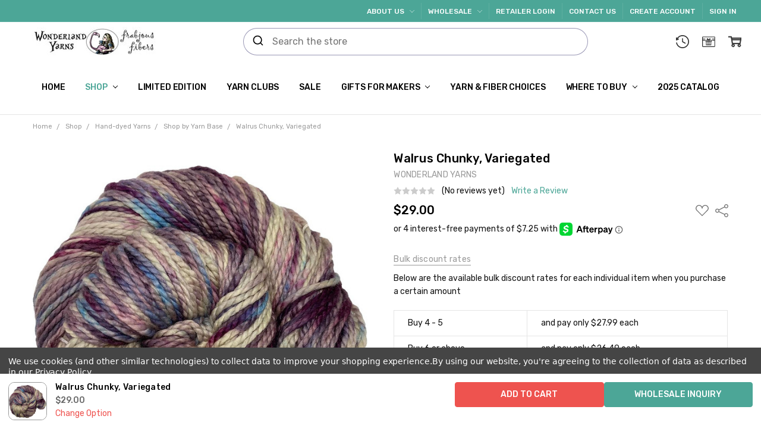

--- FILE ---
content_type: text/html; charset=UTF-8
request_url: https://frabjousfibers.com/walrus-chunky-variegated/
body_size: 48739
content:
<!DOCTYPE html>
<html class="no-js" lang="en">
    <head>
        <title>Hand-dyed Yarn @ Wonderland Yarns: Walrus chunky, Variegated</title>
        <link rel="dns-prefetch preconnect" href="https://cdn11.bigcommerce.com/s-g9iffzj4to" crossorigin><link rel="dns-prefetch preconnect" href="https://fonts.googleapis.com/" crossorigin><link rel="dns-prefetch preconnect" href="https://fonts.gstatic.com/" crossorigin>
        <meta property="product:price:amount" content="29" /><meta property="product:price:currency" content="USD" /><meta property="og:url" content="https://frabjousfibers.com/walrus-chunky-variegated/" /><meta property="og:site_name" content="Wonderland Yarns & Frabjous Fibers" /><meta name="keywords" content="online yarn stores, hand-dyed yarn, made in the US,  Made in the USA, made in USA"><meta name="description" content="Who doesn’t love a nice chunky yarn that is super squishy? Lighter weight and more yards than our bulky, TweedleDeeDum, the defined twist and drape in each skein is simply divine."><link rel='canonical' href='https://frabjousfibers.com/walrus-chunky-variegated/' /><meta name='platform' content='bigcommerce.stencil' /><meta property="og:type" content="product" />
<meta property="og:title" content="Walrus Chunky, Variegated" />
<meta property="og:description" content="Who doesn’t love a nice chunky yarn that is super squishy? Lighter weight and more yards than our bulky, TweedleDeeDum, the defined twist and drape in each skein is simply divine." />
<meta property="og:image" content="https://cdn11.bigcommerce.com/s-g9iffzj4to/products/1870/images/5511/wonderland-yarns-walrus-chunky-variegated__99236.1703194785.386.513.jpg?c=1" />
<meta property="og:availability" content="instock" />
<meta property="pinterest:richpins" content="enabled" />
        <meta name="google-site-verification" content="CRWPQrcfPuHC8j_GgsbnirWP0QQOwc89rpewYG3vBkI" />
        
         

        <link href="https://cdn11.bigcommerce.com/s-g9iffzj4to/product_images/alice%20and%20the%20flamingo%20in%20oval%20tiny%20icon.jpg" rel="shortcut icon">
        <meta name="viewport" content="width=device-width, initial-scale=1, maximum-scale=1">
        
        <script>
            // Change document class from no-js to js so we can detect this in css
            document.documentElement.className = document.documentElement.className.replace('no-js', 'js');
        </script>

        <script>
    function browserSupportsAllFeatures() {
        return window.Promise
            && window.fetch
            && window.URL
            && window.URLSearchParams
            && window.WeakMap
            // object-fit support
            && ('objectFit' in document.documentElement.style);
    }

    function loadScript(src) {
        var js = document.createElement('script');
        js.src = src;
        js.onerror = function () {
            console.error('Failed to load polyfill script ' + src);
        };
        document.head.appendChild(js);
    }

    if (!browserSupportsAllFeatures()) {
        loadScript('https://cdn11.bigcommerce.com/s-g9iffzj4to/stencil/b4178820-d8c8-013e-ab35-62771bf3cf87/e/df844140-bcbc-013e-95ab-3a4f2cb19a03/dist/theme-bundle.polyfills.js');
    }
</script>
        <script>window.consentManagerTranslations = `{"locale":"en","locales":{"consent_manager.data_collection_warning":"en","consent_manager.accept_all_cookies":"en","consent_manager.gdpr_settings":"en","consent_manager.data_collection_preferences":"en","consent_manager.manage_data_collection_preferences":"en","consent_manager.use_data_by_cookies":"en","consent_manager.data_categories_table":"en","consent_manager.allow":"en","consent_manager.accept":"en","consent_manager.deny":"en","consent_manager.dismiss":"en","consent_manager.reject_all":"en","consent_manager.category":"en","consent_manager.purpose":"en","consent_manager.functional_category":"en","consent_manager.functional_purpose":"en","consent_manager.analytics_category":"en","consent_manager.analytics_purpose":"en","consent_manager.targeting_category":"en","consent_manager.advertising_category":"en","consent_manager.advertising_purpose":"en","consent_manager.essential_category":"en","consent_manager.esential_purpose":"en","consent_manager.yes":"en","consent_manager.no":"en","consent_manager.not_available":"en","consent_manager.cancel":"en","consent_manager.save":"en","consent_manager.back_to_preferences":"en","consent_manager.close_without_changes":"en","consent_manager.unsaved_changes":"en","consent_manager.by_using":"en","consent_manager.agree_on_data_collection":"en","consent_manager.change_preferences":"en","consent_manager.cancel_dialog_title":"en","consent_manager.privacy_policy":"en","consent_manager.allow_category_tracking":"en","consent_manager.disallow_category_tracking":"en"},"translations":{"consent_manager.data_collection_warning":"We use cookies (and other similar technologies) to collect data to improve your shopping experience.","consent_manager.accept_all_cookies":"Accept All Cookies","consent_manager.gdpr_settings":"Settings","consent_manager.data_collection_preferences":"Website Data Collection Preferences","consent_manager.manage_data_collection_preferences":"Manage Website Data Collection Preferences","consent_manager.use_data_by_cookies":" uses data collected by cookies and JavaScript libraries to improve your shopping experience.","consent_manager.data_categories_table":"The table below outlines how we use this data by category. To opt out of a category of data collection, select 'No' and save your preferences.","consent_manager.allow":"Allow","consent_manager.accept":"Accept","consent_manager.deny":"Deny","consent_manager.dismiss":"Dismiss","consent_manager.reject_all":"Reject all","consent_manager.category":"Category","consent_manager.purpose":"Purpose","consent_manager.functional_category":"Functional","consent_manager.functional_purpose":"Enables enhanced functionality, such as videos and live chat. If you do not allow these, then some or all of these functions may not work properly.","consent_manager.analytics_category":"Analytics","consent_manager.analytics_purpose":"Provide statistical information on site usage, e.g., web analytics so we can improve this website over time.","consent_manager.targeting_category":"Targeting","consent_manager.advertising_category":"Advertising","consent_manager.advertising_purpose":"Used to create profiles or personalize content to enhance your shopping experience.","consent_manager.essential_category":"Essential","consent_manager.esential_purpose":"Essential for the site and any requested services to work, but do not perform any additional or secondary function.","consent_manager.yes":"Yes","consent_manager.no":"No","consent_manager.not_available":"N/A","consent_manager.cancel":"Cancel","consent_manager.save":"Save","consent_manager.back_to_preferences":"Back to Preferences","consent_manager.close_without_changes":"You have unsaved changes to your data collection preferences. Are you sure you want to close without saving?","consent_manager.unsaved_changes":"You have unsaved changes","consent_manager.by_using":"By using our website, you're agreeing to our","consent_manager.agree_on_data_collection":"By using our website, you're agreeing to the collection of data as described in our ","consent_manager.change_preferences":"You can change your preferences at any time","consent_manager.cancel_dialog_title":"Are you sure you want to cancel?","consent_manager.privacy_policy":"Privacy Policy","consent_manager.allow_category_tracking":"Allow [CATEGORY_NAME] tracking","consent_manager.disallow_category_tracking":"Disallow [CATEGORY_NAME] tracking"}}`;</script>

        <script>
            window.lazySizesConfig = window.lazySizesConfig || {};
            window.lazySizesConfig.loadMode = 1;
        </script>
        <script async src="https://cdn11.bigcommerce.com/s-g9iffzj4to/stencil/b4178820-d8c8-013e-ab35-62771bf3cf87/e/df844140-bcbc-013e-95ab-3a4f2cb19a03/dist/theme-bundle.head_async.js"></script>

        <link href="https://fonts.googleapis.com/css?family=Rubik:500,400,400i,500i,700,700i%7COpen+Sans:700&display=block" rel="stylesheet">
        <script async src="https://cdn11.bigcommerce.com/s-g9iffzj4to/stencil/b4178820-d8c8-013e-ab35-62771bf3cf87/e/df844140-bcbc-013e-95ab-3a4f2cb19a03/dist/theme-bundle.font.js"></script>

            <link data-stencil-stylesheet href="https://cdn11.bigcommerce.com/s-g9iffzj4to/stencil/b4178820-d8c8-013e-ab35-62771bf3cf87/e/df844140-bcbc-013e-95ab-3a4f2cb19a03/css/theme-fb550bc0-d8c9-013e-a88a-12df8f8cb346.css" rel="stylesheet">


        <!-- Slick Carousel CSS -->
        <link rel="stylesheet" href="https://cdn.jsdelivr.net/npm/slick-carousel@1.8.1/slick/slick.css">
        <link rel="stylesheet" href="https://cdn.jsdelivr.net/npm/slick-carousel@1.8.1/slick/slick-theme.css">

         

        <!-- Start Tracking Code for analytics_facebook -->

<script data-bc-cookie-consent="4" type="text/plain">
!function(f,b,e,v,n,t,s){if(f.fbq)return;n=f.fbq=function(){n.callMethod?n.callMethod.apply(n,arguments):n.queue.push(arguments)};if(!f._fbq)f._fbq=n;n.push=n;n.loaded=!0;n.version='2.0';n.queue=[];t=b.createElement(e);t.async=!0;t.src=v;s=b.getElementsByTagName(e)[0];s.parentNode.insertBefore(t,s)}(window,document,'script','https://connect.facebook.net/en_US/fbevents.js');

fbq('set', 'autoConfig', 'false', '1766013737106061');
fbq('dataProcessingOptions', []);
fbq('init', '1766013737106061', {"external_id":"d6ae486d-6c2f-4d4c-9009-e66af1312d50"});
fbq('set', 'agent', 'bigcommerce', '1766013737106061');

function trackEvents() {
    var pathName = window.location.pathname;

    fbq('track', 'PageView', {}, "");

    // Search events start -- only fire if the shopper lands on the /search.php page
    if (pathName.indexOf('/search.php') === 0 && getUrlParameter('search_query')) {
        fbq('track', 'Search', {
            content_type: 'product_group',
            content_ids: [],
            search_string: getUrlParameter('search_query')
        });
    }
    // Search events end

    // Wishlist events start -- only fire if the shopper attempts to add an item to their wishlist
    if (pathName.indexOf('/wishlist.php') === 0 && getUrlParameter('added_product_id')) {
        fbq('track', 'AddToWishlist', {
            content_type: 'product_group',
            content_ids: []
        });
    }
    // Wishlist events end

    // Lead events start -- only fire if the shopper subscribes to newsletter
    if (pathName.indexOf('/subscribe.php') === 0 && getUrlParameter('result') === 'success') {
        fbq('track', 'Lead', {});
    }
    // Lead events end

    // Registration events start -- only fire if the shopper registers an account
    if (pathName.indexOf('/login.php') === 0 && getUrlParameter('action') === 'account_created') {
        fbq('track', 'CompleteRegistration', {}, "");
    }
    // Registration events end

    

    function getUrlParameter(name) {
        var cleanName = name.replace(/[\[]/, '\[').replace(/[\]]/, '\]');
        var regex = new RegExp('[\?&]' + cleanName + '=([^&#]*)');
        var results = regex.exec(window.location.search);
        return results === null ? '' : decodeURIComponent(results[1].replace(/\+/g, ' '));
    }
}

if (window.addEventListener) {
    window.addEventListener("load", trackEvents, false)
}
</script>
<noscript><img height="1" width="1" style="display:none" alt="null" src="https://www.facebook.com/tr?id=1766013737106061&ev=PageView&noscript=1&a=plbigcommerce1.2&eid="/></noscript>

<!-- End Tracking Code for analytics_facebook -->

<!-- Start Tracking Code for analytics_googleanalytics -->

<!-- Google tag (gtag.js) -->
<script data-bc-cookie-consent="3" type="text/plain" async src="https://www.googletagmanager.com/gtag/js?id=UA-134837853-1"></script>
<script data-bc-cookie-consent="3" type="text/plain">
  window.dataLayer = window.dataLayer || [];
  function gtag(){dataLayer.push(arguments);}
  gtag('js', new Date());
  gtag('config', 'AW-700324442');
  gtag('config', 'G-F189SXE2N5');

</script>


<!-- End Tracking Code for analytics_googleanalytics -->

<!-- Start Tracking Code for analytics_googleanalytics4 -->

<script data-cfasync="false" src="https://cdn11.bigcommerce.com/shared/js/google_analytics4_bodl_subscribers-358423becf5d870b8b603a81de597c10f6bc7699.js" integrity="sha256-gtOfJ3Avc1pEE/hx6SKj/96cca7JvfqllWA9FTQJyfI=" crossorigin="anonymous"></script>
<script data-cfasync="false">
  (function () {
    window.dataLayer = window.dataLayer || [];

    function gtag(){
        dataLayer.push(arguments);
    }

    function initGA4(event) {
         function setupGtag() {
            function configureGtag() {
                gtag('js', new Date());
                gtag('set', 'developer_id.dMjk3Nj', true);
                gtag('config', 'G-F189SXE2N5');
            }

            var script = document.createElement('script');

            script.src = 'https://www.googletagmanager.com/gtag/js?id=G-F189SXE2N5';
            script.async = true;
            script.onload = configureGtag;

            document.head.appendChild(script);
        }

        setupGtag();

        if (typeof subscribeOnBodlEvents === 'function') {
            subscribeOnBodlEvents('G-F189SXE2N5', true);
        }

        window.removeEventListener(event.type, initGA4);
    }

    gtag('consent', 'default', {"ad_storage":"denied","ad_user_data":"denied","ad_personalization":"denied","analytics_storage":"denied","functionality_storage":"denied"})
            

    var eventName = document.readyState === 'complete' ? 'consentScriptsLoaded' : 'DOMContentLoaded';
    window.addEventListener(eventName, initGA4, false);
  })()
</script>

<!-- End Tracking Code for analytics_googleanalytics4 -->

<!-- Start Tracking Code for analytics_siteverification -->


<script>
    (function(i,s,o,g,r,a,m){i['GoogleAnalyticsObject']=r;i[r]=i[r]||function(){
    (i[r].q=i[r].q||[]).push(arguments)},i[r].l=1*new Date();a=s.createElement(o),
    m=s.getElementsByTagName(o)[0];a.async=1;a.src=g;m.parentNode.insertBefore(a,m)
    })(window,document,'script','//www.google-analytics.com/analytics.js','ga');

    ga('create', 'UA-134837853-1', 'auto');
    ga('send', 'pageview');
    setTimeout("ga('send','event','adjusted bounce rate','page visit 45 seconds or more')",45000);
    ga('require', 'ecommerce', 'ecommerce.js');

    function trackEcommerce() {
    this._addTrans = addTrans;
    this._addItem = addItems;
    this._trackTrans = trackTrans;
    }
    function addTrans(orderID,store,total,tax,shipping,city,state,country) {
    ga('ecommerce:addTransaction', {
        'id': orderID,
        'affiliation': store,
        'revenue': total,
        'tax': tax,
        'shipping': shipping,
        'city': city,
        'state': state,
        'country': country
    });
    }
    function addItems(orderID,sku,product,variation,price,qty) {
    ga('ecommerce:addItem', {
        'id': orderID,
        'sku': sku,
        'name': product,
        'category': variation,
        'price': price,
        'quantity': qty
    });
    }
    function trackTrans() {
        ga('ecommerce:send');
    }
    var pageTracker = new trackEcommerce();
</script>
<meta name="p:domain_verify" content="e6c93850fe099964b4a23f277d99399f"/>

<script>(function(w,d,t,r,u){var f,n,i;w[u]=w[u]||[],f=function(){var o={ti:"187132602", enableAutoSpaTracking: true};o.q=w[u],w[u]=new UET(o),w[u].push("pageLoad")},n=d.createElement(t),n.src=r,n.async=1,n.onload=n.onreadystatechange=function(){var s=this.readyState;s&&s!=="loaded"&&s!=="complete"||(f(),n.onload=n.onreadystatechange=null)},i=d.getElementsByTagName(t)[0],i.parentNode.insertBefore(n,i)})(window,document,"script","//bat.bing.com/bat.js","uetq");</script>

<!-- End Tracking Code for analytics_siteverification -->


<script type="text/javascript" src="https://checkout-sdk.bigcommerce.com/v1/loader.js" defer ></script>
<script src="https://www.google.com/recaptcha/api.js" async defer></script>
<script>window.consentManagerStoreConfig = function () { return {"storeName":"Wonderland Yarns & Frabjous Fibers","privacyPolicyUrl":"https:\/\/frabjousfibers.com\/privacy-policy\/","writeKey":null,"improvedConsentManagerEnabled":true,"AlwaysIncludeScriptsWithConsentTag":true}; };</script>
<script type="text/javascript" src="https://cdn11.bigcommerce.com/shared/js/bodl-consent-32a446f5a681a22e8af09a4ab8f4e4b6deda6487.js" integrity="sha256-uitfaufFdsW9ELiQEkeOgsYedtr3BuhVvA4WaPhIZZY=" crossorigin="anonymous" defer></script>
<script type="text/javascript" src="https://cdn11.bigcommerce.com/shared/js/storefront/consent-manager-config-3013a89bb0485f417056882e3b5cf19e6588b7ba.js" defer></script>
<script type="text/javascript" src="https://cdn11.bigcommerce.com/shared/js/storefront/consent-manager-08633fe15aba542118c03f6d45457262fa9fac88.js" defer></script>
<script type="text/javascript">
var BCData = {"product_attributes":{"sku":null,"upc":null,"mpn":null,"gtin":null,"weight":null,"base":true,"image":null,"price":{"without_tax":{"formatted":"$29.00","value":29,"currency":"USD"},"tax_label":"Tax"},"stock":null,"instock":true,"stock_message":null,"purchasable":true,"purchasing_message":null,"call_for_price_message":null}};
</script>
<script src='https://cdn.jsdelivr.net/npm/typesense@1.8.2/dist/typesense.min.js' async  ></script><script src='https://cdn.conversionbox.io/cb-uuidv4.js' async  ></script><script src='https://cdn.conversionbox.io/cb-autocomplete.js' async  ></script><script src='https://cdn.conversionbox.io/cb-instant-search.js' async  ></script><script>
    var banner = [
        {
            'name': 'about', 
            'href': 'about',
            'imagesource': 'About_Banner.jpg'
        },
        {
            'name': 'faq', 
            'href': 'faq',
            'imagesource': 'faq_banner.jpg'
        },
        {
            'name': 'wholesale', 
            'href': 'wholesale',
            'imagesource': 'wholesale_banner.jpg'
        },
        {
            'name': 'catalogue', 
            'href': 'catalogue',
            'imagesource': 'catalogue_banner.jpg'
        },
        {
            'name': 'contact', 
            'href': 'contact',
            'imagesource': 'contact_banner.jpg'
        },
        {
            'name': 'shipping-returns', 
            'href': 'shipping-returns',
            'imagesource': 'shipping-returns_banner.jpg'
        },
        {
            'name': 'blog', 
            'href': 'blog',
            'imagesource': 'blog_banner.jpg'
        },
          {
            'name': 'club-descriptions-retail', 
            'href': 'club-descriptions-retail',
            'imagesource': 'subscriptionsyarnclubs_banner.jpg'
        },
	];
</script><script>
    var character = [
        {
            name: 'about', 
            href: 'about',
            charname: 'alice',
            charposition: 'upper-right',
            backcolor: 'grey-background'
        },
        {
            name: 'faq', 
            href: 'faq',
            charname: 'rabbit',
            charposition: 'upper-left',
            backcolor: 'grey-background'
        },
        {
            name: 'wholesale', 
            href: 'wholesale',
            charname: 'rabbit',
            charposition: 'upper-left',
            backcolor: 'grey-background'
        },
        {
            name: 'catalogue', 
            href: 'catalogue',
            charname: 'queen',
            charposition: 'upper-left',
            backcolor: 'grey-background'
        },
	];
</script><!-- Google Tag Manager -->
<script>(function(w,d,s,l,i){w[l]=w[l]||[];w[l].push({'gtm.start':
new Date().getTime(),event:'gtm.js'});var f=d.getElementsByTagName(s)[0],
j=d.createElement(s),dl=l!='dataLayer'?'&l='+l:'';j.async=true;j.src=
'https://www.googletagmanager.com/gtm.js?id='+i+dl;f.parentNode.insertBefore(j,f);
})(window,document,'script','dataLayer','GTM-5ZG384V4');</script>
<!-- End Google Tag Manager --><script>"use strict";(()=>{var a=window,f=["stripeupe-card","stripev3-card","braintree","authorizenet","squarev2"];async function m(){let e=a._paywhirlConfig.planNames,t=null,n=null,r;try{t=await fetch("/api/storefront/carts?include=lineItems.digitalItems.options,lineItems.physicalItems.options"),n=await t.text(),r=JSON.parse(n)}catch(o){let s=![429,502,503,520,522].includes(t?.status??0);return c(s?"warning":"info","error while fetching cart: "+o.message,{stack:o.stack,status:t?.status??"no status",response:n??"no text in response"}),!0}if(!Array.isArray(r))return c("warning","error while fetching cart: result is not an array",{response:n}),!0;a._paywhirlState.carts=r,a._paywhirlState.cartHasSubscriptionProducts=r.some(o=>o.lineItems.physicalItems.concat(o.lineItems.digitalItems).some(l=>l.options.some(u=>e.includes(u.value))))}function b(){let e=a._paywhirlConfig.planNames;try{return Array.from(document.querySelectorAll(".productView-options")).some(t=>{let n=Array.from(t.querySelectorAll('select[name^="attribute\\["]')).map(o=>(o.querySelector("option:checked")?.textContent??"").trim()),r=Array.from(t.querySelectorAll('input[type="radio"][name^="attribute\\["]:checked')).map(o=>(t.querySelector(`label[for="${o.id}"]`)?.textContent??"").trim());return n.some(o=>e.includes(o))||r.some(o=>e.includes(o))})}catch(t){return c("warning","error while checking subscription variant selected, falling back to false: "+t.message,{stack:t.stack}),!1}}function S(){try{v();let e=a._paywhirlState.cartHasSubscriptionProducts,t=b();i("Document updated",{hasSubscriptionProducts:e,subscriptionVariantSelected:t});let n=window.location.pathname;if(t!==a._paywhirlState.subscriptionVariantSelected&&(a._paywhirlState.subscriptionVariantSelected=t,h()),n==="/checkout"&&(C(!!e),e)){I();let r=document.querySelector("#checkout-customer-login");r?(r.click(),i("Login button found and clicked",r)):i("Login button not found",{})}}catch(e){c("error","error while handling mutation: "+e.message,{stack:e.stack})}}function h(){try{let e=document.body;if(!e)return;let t=a._paywhirlState.cartHasSubscriptionProducts,n=a._paywhirlState.subscriptionVariantSelected,r=t||n;p(`Requiring saved payment method: ${r?"yes":"no"}`),e.classList.toggle("pw-has-subscription",r)}catch(e){c("error","error while toggling subscription elements: "+e.message,{stack:e.stack})}}function k(){if(document.querySelector(".storeCreditOverlay")){document.body.classList.add("hide-store-credit");let t=document.querySelector("#useStoreCredit");if(!t){c("error","Store credit overlay found, but store credit checkbox not found");return}t.click(),i("Store credit overlay hidden",{})}else i("Store credit overlay not found",{})}var y=!1;function C(e){let t=document.querySelectorAll('input[name="paymentProviderRadio"]'),n=!1;for(let r of t){let o=r.closest("li");if(!o){c("error","expected li parent node not found");continue}!f.includes(r.value)&&e?(i("Hiding payment method: "+r.value,{}),o.style.display="none",o.classList.add("pw-hidden-pm")):(i("Showing payment method: "+r.value,{}),o.style.display="",o.classList.remove("pw-hidden-pm"),n=!0)}e&&k(),t.length>0&&e&&!n&&!y&&(c("warning","No supported payment methods, merchant has to enable at least one supported payment method"),y=!0)}function i(e,t={}){a._paywhirlState.log||(a._paywhirlState.log=[]),a._paywhirlState.log.push(e),location.search.includes("paywhirl-debug=1")&&console.log(`PayWhirl: ${e}`,t)}function p(e,t){let n=`PayWhirl: ${e}`;t?console.log(n,t):console.log(n)}function I(){let e=document.getElementById("shouldSaveInstrument");e&&(e.click(),e.addEventListener("click",t=>{e.checked||(e.checked=!0,i("Save card checkbox clicked (value updated)",[e.checked,e.value]))}))}function v(){let e=[".fast-wrapper",".fast-mini-cart-wrapper",".fast-overlay-wrapper"];for(let t of document.querySelectorAll(e.join(", "))){let n=`Potentially unused selector found: ${t.className}`;i(n,t),c("warning",n)}}async function c(e,t,n={}){let r={message:t,context:n,level:e};n.config=a._paywhirlConfig,n.location=location.href,n.state=a._paywhirlState;let o=navigator.userAgent;n.userAgent=o,e!=="info"&&console.error(r),n.state.log=a._paywhirlState.log?.filter((u,g,d)=>d.indexOf(u)===g),i(t,n);let s=a._paywhirlConfig.host;if(!(!s||["HeadlessChrome"].some(u=>o.includes(u))))try{await fetch(`${s}/integrations/log-error/BigCommerce`,{method:"POST",headers:{Accept:"application/json","Content-Type":"text/plain"},body:JSON.stringify(r)})}catch(u){console.error("Error while sending error report",u)}}async function E(){let e=document.querySelector("#pw-customer-portal");if(!e)return;let t=document.createElement("div");t.className="pw-spinner";let n=document.createElement("div");n.className="pw-loader",n.appendChild(t),n.appendChild(document.createTextNode("Loading your subscriptions...")),e.replaceChildren(n);let r=null,o=null;try{r=await fetch(`/customer/current.jwt?app_client_id=${encodeURIComponent(a._paywhirlConfig.appId)}`),o=await r.text(),i("JWT token retrieved",{jwt:o})}catch(l){e.replaceChildren("Error loading your subscriptions..."),c("error","error while retrieving jwt token: "+l.message,{stack:l.stack,status:r?.status??"no status",response:o??"no text in response"});return}let s=document.createElement("iframe");s.src=`https://${a._paywhirlConfig.subdomain}/bigcommerce/customer-portal-login?jwt=${encodeURIComponent(o)}&bigcommerce_domain=${encodeURIComponent(window.location.hostname)}`,s.style.display="none",s.style.width="100%",s.style.height="500px",s.style.border="none",s.style.overflow="hidden",s.onload=()=>{i("Customer portal iframe loaded",{}),s.style.display="block",e.removeChild(n)},e.appendChild(s),window.addEventListener("message",function(l){if(l.data.source==="paywhirl"&&l.data.method==="set-height"&&l.data.height>0){s.style.height=`${l.data.height+10}px`;return}})}async function _(e,t){for(let d of t.querySelectorAll(".pw-hidden-pm input"))d.disabled=!0;let n=new FormData(t),r=a._paywhirlState.carts?.[0]?.customerId,o={formData:{}};n.forEach((d,w)=>o.formData[w]=d);let s=["ccCvv","ccNumber","ccExpiry","ccNamfe"];for(let d of s)o.formData[d]&&(o.formData[d]="REDACTED");let l=!0,u="";if(Object.keys(o.formData).filter(d=>!["termsText","terms"].includes(d)).length===0?(l=!1,u="No payment method compatible with subscriptions could be found. Please contact us for support."):r===0?(l=!1,u="In order to purchase a subscription, you need to create an account and sign in."):!n.has("shouldSaveInstrument")&&!n.has("instrumentId")?(l=!1,u="In order to purchase a subscription, you need to save your card."):n.has("paymentProviderRadio")&&!f.includes(n.get("paymentProviderRadio"))&&(l=!1,u="In order to purchase a subscription, you need to use a stored card. Please select a card and try again."),l)i("checks ok, allowing checkout",{customerId:r,formData:n});else{let d=window.location.hostname;c("warning",` [${d}] blocking checkout with message: "${u}"`,{customerId:r,formData:n}),alert(u),e.preventDefault(),e.stopPropagation()}await c("info","payment form submitted",o)}function P(){a._paywhirlState.carts?.[0]?.customerId?i("ID OK, skipping",{cId:a._paywhirlState.carts?.[0]?.customerId}):(i("ID not found, refetching cart",{}),setTimeout(async function(){await m(),c("info","cart refetched",{cId:a._paywhirlState.carts?.[0]?.customerId})},5e3))}function L(){document.addEventListener("submit",async e=>{try{let t=e.target,n=e.submitter;t.matches("form.checkout-form")&&n.matches("#checkout-payment-continue")?await _(e,t):n.matches("#checkout-customer-continue")||n.matches("#checkout-customer-create")?P():i("Form not matching, check skipped",{target:t,submitter:n})}catch(t){await c("error","error while handling submit: "+t.message,{stack:t.stack})}},!0)}function T(){document.addEventListener("submit",e=>{e.target.matches("form#CartEditProductFieldsForm")&&setTimeout(async()=>{i("Refetching cart after variant change",{}),await m(),h()},2e3)})}a._paywhirlSetup=async function(){try{let e=a._paywhirlConfig;if(!e||e.initialized)return;if(e.initialized=!0,location.search.includes("paywhirl-disable=1")){p("Skipped loading subscription scripts");return}p("Started loading subscription scripts");let t=window.localStorage.getItem("pw-sesid");if(t||(t=crypto.randomUUID(),window.localStorage.setItem("pw-sesid",t)),a._paywhirlState={sesId:t,pageViewUid:crypto.randomUUID()},e.planNames.length===0){i("No plans, skipping setup",e);return}try{if(["facebookexternalhit","Googlebot","bingbot","AdsBot-Google","Storebot","Baiduspider","amazonproductbot","YisouSpider","PetalBot","AhrefsBot"].some(s=>navigator.userAgent.includes(s))){i("Bot detected, skipping setup",{agent:navigator.userAgent});return}}catch(o){if(o.message!=="opts is not defined")throw o}let n=["/checkout","/cart.php"].includes(window.location.pathname);n&&c("info","Setup Started"),new MutationObserver(S).observe(document.documentElement,{childList:!0,subtree:!0});let r=document.createElement("style");r.textContent="body.pw-has-subscription #bc-smart-payment-buttons,body.pw-has-subscription #checkout-customer-continue+#checkout-customer-cancel,body.pw-has-subscription .BraintreePaypalCheckout,body.pw-has-subscription .add-to-cart-wallet-buttons,body.pw-has-subscription .additional-checkout-buttons,body.pw-has-subscription .cart-additionalCheckoutButtons,body.pw-has-subscription .checkout-button-container,body.pw-has-subscription .fast-mini-cart-wrapper,body.pw-has-subscription .fast-overlay-wrapper,body.pw-has-subscription .fast-wrapper,body.pw-has-subscription .form-field--saveInstrument,body.pw-has-subscription .previewCart-additionalCheckoutButtons,body.pw-has-subscription .previewCartCheckout-additionalCheckoutButtons,body.pw-has-subscription .success-modal-additional-checkout,body.pw-has-subscription.hide-store-credit #useStoreCredit,body.pw-has-subscription.hide-store-credit .storeCreditOverlay,body.pw-has-subscription.hide-store-credit label[for=useStoreCredit]{display:none!important}@media (min-width:1261px){.container:has(#pw-customer-portal){padding:0 1.5rem}}.pw-loader{display:flex;align-items:center;justify-content:center;gap:.5em;font-size:1.5em;color:gray}.pw-spinner{border:.5em solid #f3f3f3;border-top:.3em solid #3498db;border-radius:50%;width:2em;height:2em;animation:pw-spin 2s linear infinite}@keyframes pw-spin{0%{transform:rotate(0)}100%{transform:rotate(360deg)}}",document.head.appendChild(r),await m(),n&&c("info","Cart fetched"),h(),window.location.pathname==="/checkout"&&a._paywhirlState.cartHasSubscriptionProducts&&L(),window.location.pathname==="/cart.php"&&T(),E(),p("Finished loading subscription scripts")}catch(e){c("error","error during setup: "+e.message,{stack:e.stack})}};a._paywhirlSetup();})();
</script><script>window._paywhirlConfig = ({"userId":40740,"environment":"production","codeVersion":"e288466f8f6c0ce0329053741489646c","planNames":["Always Austen - Quarterly","Always Austen - Half Year","Mystery Skein - One Time Purchase","Monthly - Tour of the Season","Monthly with Tonal Friends - Tour of the Season","Monthly with Extra Skein - Tour of the Season","Mystery Skein - Monthly","Mystery Mini Skein 5 pack - One Time Purchase","Mystery Mini Skein 5 pack - Monthly","Mystery Dates - monthly","Garden Society - Monthly Yarn Club","Carnival of Color Subscription - Billed Every Other Month","Color of the Month, ships monthly"],"appId":"ezxd4pvu5xudndjvo0sllz8ahosfe8a","host":"https:\/\/app.paywhirl.com","subdomain":"wonderland-yarns-frabjous-fibers.paywhirl.com"}); window._paywhirlSetup?.();</script><script data-bc-cookie-consent="3" type="text/plain">(function(w,d,s,l,i){w[l]=w[l]||[];w[l].push({'gtm.start':
new Date().getTime(),event:'gtm.js'});var f=d.getElementsByTagName(s)[0],
j=d.createElement(s),dl=l!='dataLayer'?'&l='+l:'';j.async=true;j.src=
'https://www.googletagmanager.com/gtm.js?id='+i+dl;f.parentNode.insertBefore(j,f);
})(window,document,'script','dataLayer','GTM-NQCB74WJ');</script><script data-bc-cookie-consent="3" type="text/plain">
    (function(c,l,a,r,i,t,y){
        c[a]=c[a]||function(){(c[a].q=c[a].q||[]).push(arguments)};
        t=l.createElement(r);t.async=1;t.src="https://www.clarity.ms/tag/"+i;
        y=l.getElementsByTagName(r)[0];y.parentNode.insertBefore(t,y);
    })(window, document, "clarity", "script", "s7xovfam3b");
</script><script>window.conversionBoxSearch = window.conversionBoxSearch || {};window.conversionBoxSearch.config = window.conversionBoxSearch.config || {};window.conversionBoxSearch.config = {"searchConfig":{"host":"zi126lo3enjyr7qbp-1.a1.typesense.net","port":443,"protocol":"https","searchAPIKey":"tpCrvD1CBJcdCrB7uzyMOnkj7dla8mJD","tablePrefix":"bigcommerce_app_566_","createdAt":"2025-07-10T19:43:31.351Z","updatedAt":"2025-07-10T19:43:39.152Z"},"indexConfig":{"index_products":"true","product_real_time_updates":"true","index_collections":"true","collection_real_time_updates":"true"},"autoComplete":{"desktopCssSelector":".cbAutoComplete","mobileCssSelector":"","inputPlaceholder":"Search the store","maxMobileWidth":800,"noOfProducts":10,"noOfCollections":3,"noOfPages":2,"noOfBlogs":2,"enableQuerySuggestion":true,"noOfQuerySuggestion":5,"highlightSearchTerm":true,"showVendor":false,"seeAllButton":true,"outOfStock":false,"status":true,"showDescription":false,"descriptionMaxLines":2,"showPrice":true,"showSKU":false,"additionalFields":[],"createdAt":"2025-07-10T19:43:39.236Z","updatedAt":"2025-07-14T13:33:11.177Z"},"instantSearch":{"noOfProducts":20,"gridColumnCount":0,"showVendor":false,"outOfStock":false,"status":true,"titleMaxLines":2,"showDescription":false,"descriptionMaxLines":2,"showPrice":true,"showSKU":false,"flipImageHover":true,"enableQuickPreview":false,"noOfPages":20,"noOfBlogs":20,"quickPreviewCode":null,"infiniteScroll":true,"createdAt":"2025-07-10T19:43:39.256Z","updatedAt":"2025-07-14T13:43:37.924Z","sort":[{"title":"Relevance","attribute":"_text_match","sort":"desc"},{"title":"Price: Low to High","attribute":"effective_price","sort":"asc"},{"title":"Name: Z-A","attribute":"name","sort":"desc"},{"title":"Name: A-Z","attribute":"name","sort":"asc"},{"title":"Price: High to Low","attribute":"effective_price","sort":"desc"}],"facet":[{"title":"Price","attribute":"effective_price","facetType":"slider","searchable":false},{"title":"Categories","attribute":"categories","facetType":"disjunctive","searchable":true},{"title":"Color","attribute":"options.Color","facetType":"disjunctive","searchable":true},{"title":"Yarn Base","attribute":"options.Yarn Base","facetType":"disjunctive","searchable":true},{"title":"Yarn Weight","attribute":"options.Yarn Weight","facetType":"disjunctive","searchable":true},{"title":"Size","attribute":"options.Size","facetType":"disjunctive","searchable":true},{"title":"Material","attribute":"options.Material","facetType":"disjunctive","searchable":true},{"title":"Set","attribute":"options.Set","facetType":"disjunctive","searchable":true},{"title":"Kit","attribute":"options.Kit","facetType":"disjunctive","searchable":true},{"title":"Flavor","attribute":"options.Flavor","facetType":"disjunctive","searchable":true},{"title":"Creature","attribute":"options.Creature","facetType":"disjunctive","searchable":true},{"title":"Design","attribute":"options.Design","facetType":"disjunctive","searchable":true},{"title":"Combo Pack","attribute":"options.Combo Pack","facetType":"disjunctive","searchable":true},{"title":"Fade Combo Kit","attribute":"options.Fade Combo Kit","facetType":"disjunctive","searchable":true},{"title":"Ridged & Wrapped Kit","attribute":"options.Ridged & Wrapped Kit","facetType":"disjunctive","searchable":true},{"title":"Fiber base","attribute":"options.Fiber base","facetType":"disjunctive","searchable":true},{"title":"Fiber type","attribute":"options.Fiber type","facetType":"disjunctive","searchable":true},{"title":"Blossom Mad Hatter","attribute":"options.Blossom Mad Hatter","facetType":"disjunctive","searchable":true},{"title":"Kit choice","attribute":"options.Kit choice","facetType":"disjunctive","searchable":true},{"title":"Color options","attribute":"options.Color options","facetType":"disjunctive","searchable":true},{"title":"Cascading Colors Shawl Kits","attribute":"options.Cascading Colors Shawl Kits","facetType":"disjunctive","searchable":true},{"title":"Fiber","attribute":"options.Fiber","facetType":"disjunctive","searchable":true},{"title":"Craft type","attribute":"options.Craft type","facetType":"disjunctive","searchable":true},{"title":"Mystery Box size","attribute":"options.Mystery Box size","facetType":"disjunctive","searchable":true},{"title":"Bags","attribute":"options.Bags","facetType":"disjunctive","searchable":true},{"title":"Yarn weight","attribute":"options.Yarn weight","facetType":"disjunctive","searchable":true},{"title":"Yarn","attribute":"options.Yarn","facetType":"disjunctive","searchable":true},{"title":"Braid","attribute":"options.Braid","facetType":"disjunctive","searchable":true},{"title":"Kit Colors","attribute":"options.Kit Colors","facetType":"disjunctive","searchable":true},{"title":"Sock Pattern","attribute":"options.Sock Pattern","facetType":"disjunctive","searchable":true},{"title":"Skeins","attribute":"options.Skeins","facetType":"disjunctive","searchable":true}]},"channelId":"1","currencies":{"1":{"isDefault":true,"rate":"1.0000000000","decimals":2,"decimalSeparator":".","thousandsSeparator":",","symbol":"$","location":"left"}},"unique_id":"0f481b02673a6b36db7b8e196027e3cf2b86c5889f678f53695ad9ac3b18f975","analyticsURL":"https://backend.conversionbox.io","template":"bigImage","APPURL":"https://appbigcom.conversionbox.io","autoCompleteCSS":":root{--cbACBackground:#FFFFFF;--cbACHoverBackground:#F6F6F6;--cnACLabel:#333333;--cbACSuggestionText:#333333;--cbACItemTitle:#333333;--cbACItemDescription:#9D9D9D;--cbACPrice:#333333;--cbACListPrice:#C1C1C1;--cbACSku:#9D9D9D;--cbACViewAllBackground:#1C8378;--cbACViewAllText:#FFFFFF;--cbACAdditionalSearchButtonBackground:#1C8378;--cbACAdditionalSearchButtonText:#FFFFFF;}","instantSearchCSS":":root{--cbSRProductCardTitles:#333333;--cbSRProductDescription:#888888;--cbSRProductPrice:#333333;--cbSRProductItemBackground:#343434;--cbSRSku:#888888;--cbSRButtonText:#FFFFFF;--cbSRButtonBackground:#1C8378;--cbSRViewCartButtonBackground:#333333;--cbSRProductBorder:#FFFFFF;--cbSROnHoverBorders:#D3D3D3;--cbSRFilterTitles:#1C8378;--cbSRFilterTitleBackground:#343434;--cbSRFilterValues:#333333;--cbSRFilterBackground:#FFFFFF;--cbSRFilterOnHoverBackground:#F7F7F7;--cbSRFilterBorderColor:#EEEEEE;--cbSRKeyPoints:#1C8378;--cbSRActiveRange:#1C8378;--cbSRRangeLeftoverSpace:#DCDCDC;--cbSRPlaceholders:#A3A3A3;--cbSRMobileFilterBtnBackground:#333333;--cbSRMobileFilterText:#FFFFFF;--cbSRPaginationHighlight:#1C8378;--cbSRNavigationHighlight:#1C8378;--cbSRNavigationDefault:#555555;}","CSSURL":"https://cdn.conversionbox.io/autocomplete.css","CSSURLIns":"https://cdn.conversionbox.io/instantSearch.css"};window.conversionBoxSearch.pageType = 'product';window.conversionBoxSearch.storefront_token = 'eyJ0eXAiOiJKV1QiLCJhbGciOiJFUzI1NiJ9.[base64].G-nVd6JWtQcg-20i7FVz0OA2j_QIA1FPyFg5TVR7ZiuKxtnZ64kf_ViwAwW0IDg6zMrAljtELsDu3GZWDPbY1w';window.conversionBoxSearch.currency_id = '1';window.conversionBoxSearch.orderId='';window.conversionBoxSearch.orderCustmerId='';window.conversionBoxSearch.productId='1870';</script>
 <script data-cfasync="false" src="https://microapps.bigcommerce.com/bodl-events/1.9.4/index.js" integrity="sha256-Y0tDj1qsyiKBRibKllwV0ZJ1aFlGYaHHGl/oUFoXJ7Y=" nonce="" crossorigin="anonymous"></script>
 <script data-cfasync="false" nonce="">

 (function() {
    function decodeBase64(base64) {
       const text = atob(base64);
       const length = text.length;
       const bytes = new Uint8Array(length);
       for (let i = 0; i < length; i++) {
          bytes[i] = text.charCodeAt(i);
       }
       const decoder = new TextDecoder();
       return decoder.decode(bytes);
    }
    window.bodl = JSON.parse(decodeBase64("[base64]"));
 })()

 </script>

<script nonce="">
(function () {
    var xmlHttp = new XMLHttpRequest();

    xmlHttp.open('POST', 'https://bes.gcp.data.bigcommerce.com/nobot');
    xmlHttp.setRequestHeader('Content-Type', 'application/json');
    xmlHttp.send('{"store_id":"1001714793","timezone_offset":"-4.0","timestamp":"2026-01-21T07:44:48.82651500Z","visit_id":"6482e29d-4492-4404-8027-814ab7375009","channel_id":1}');
})();
</script>

        

        <!-- snippet location htmlhead -->
        
        <!-- <style>
            .custom-features-grid {
                  display: none;
            }
            [data-content-region="home_below_featured_products"] .buttonLink {
    display: none;
}
        </style> -->

    </head>
    <body class="navigation-hover page-type-product
        theme-show-outstock-badge
        
        
        ">    
        
        <noscript><iframe src="https://www.googletagmanager.com/ns.html?id=GTM-5ZG384V4" height="0" width="0" style="display:none;visibility:hidden"></iframe></noscript>
        <noscript><iframe src="https://www.googletagmanager.com/ns.html?id=GTM-NQCB74WJ" height="0" width="0" style="display:none;visibility:hidden"></iframe></noscript>
        
        <!-- snippet location header -->
        <svg data-src="https://cdn11.bigcommerce.com/s-g9iffzj4to/stencil/b4178820-d8c8-013e-ab35-62771bf3cf87/e/df844140-bcbc-013e-95ab-3a4f2cb19a03/img/icon-sprite.svg" class="icons-svg-sprite"></svg>
        <!--  -->


        
<header class="header" role="banner">

    <div class="header-top">
        <div class="header-top-container">
            <ul class="header-top-list">
                            <li class="header-top-item">
        <a class="header-top-action has-dropdown" href="#" data-dropdown="header-top-about-us" data-options="align:top" aria-controls="header-top-about-us" aria-expanded="false">About Us <i class="icon" aria-hidden="true"><svg><use xlink:href="#icon-chevron-down" /></svg></i></a>

        <ul class="dropdown-menu" id="header-top-about-us" data-dropdown-content aria-hidden="true" tabindex="-1">
                <li class="dropdown-menu-item">
                    <a href="https://drive.google.com/file/d/1aGKSm139xIi-2Rem1YZyZIRCy62Jc49A/view?usp=sharing"
                    >
                        Design With Us!
                    </a>
                </li>
                <li class="dropdown-menu-item">
                    <a href="https://frabjousfibers.com/contact-us/"
                    >
                        Contact Us
                    </a>
                </li>
                <li class="dropdown-menu-item">
                    <a href="https://frabjousfibers.com/wonderland-yarns-blog-living-the-fluff-life/"
                    >
                        Wonderland Yarn&#x27;s blog:  Living the Fluff Life
                    </a>
                </li>
                <li class="dropdown-menu-item">
                    <a href="https://frabjousfibers.com/shipping-returns/"
                    >
                        Shipping &amp; Returns
                    </a>
                </li>
                <li class="dropdown-menu-item">
                    <a href="https://frabjousfibers.com/privacy-policy/"
                    >
                        Wonderland Yarns &amp; Frabjous:  Privacy Policy
                    </a>
                </li>
        </ul>
    </li> 
                            <li class="header-top-item">
        <a class="header-top-action has-dropdown" href="#" data-dropdown="header-top-wholesale" data-options="align:top" aria-controls="header-top-wholesale" aria-expanded="false">Wholesale <i class="icon" aria-hidden="true"><svg><use xlink:href="#icon-chevron-down" /></svg></i></a>

        <ul class="dropdown-menu" id="header-top-wholesale" data-dropdown-content aria-hidden="true" tabindex="-1">
                <li class="dropdown-menu-item">
                    <a href="https://frabjousfibers.com/wholesaleform"
                    >
                        Wholesale Inquiry
                    </a>
                </li>
        </ul>
    </li> 
                    
                

                <!-- 
                 -->
                <li class="header-top-item">
                    <a class="header-top-action" href="https://frabjousfibers.com/login.php">Retailer Login</a>
                </li>
                <li class="header-top-item">
                    <a class="header-top-action" href="https://frabjousfibers.com/contact-us/">Contact Us</a>
                </li>
                    <li class="header-top-item header-top-item--createAccount">
                        <a class="header-top-action" href="/login.php?action=create_account">Create Account</a>
                    </li>
                    <li class="header-top-item header-top-item--login">
                            <a class="header-top-action" href="/login.php">Sign In</a>
                    </li>
            </ul>
        </div>
    </div>

    <div class="header-main">
        <div class="header-main-container header-main-container--left">
                <div class="header-logo header-logo--left">
                    <a href="https://frabjousfibers.com/">
            <div class="header-logo-image-container">
                <img class="header-logo-image" src="https://cdn11.bigcommerce.com/s-g9iffzj4to/images/stencil/250x50/website_logo_1647546577__07344.original_1695133257.original.jpg" alt="Wonderland Yarns &amp; Frabjous Fibers" title="Wonderland Yarns &amp; Frabjous Fibers">
            </div>
</a>
                </div>

            <div class="cbAutoComplete"></div>

            <div class="navPages-container" id="menu" data-menu>
                <p class="navPages-container-heading"><span class="navPages-container-heading-ellipse">More</span></p>
                <a class="mobile-panel-close" data-mobile-menu-toggle="menu" href="#"><svg><use xlink:href="#icon-close" aria-hidden="true" /></svg></a>
                <nav class="navPages">
    <div class="cbAutoComplete"></div>
    <ul class="navPages-list navPages-list--main" id="navPages-main">
        <li class="navPages-item navPages-item--home">
            <a class="navPages-action" href="https://frabjousfibers.com/">Home</a>
        </li>
            <li class="navPages-item navPages-item--category">
                <a class="navPages-action has-subMenu activePage" href="https://frabjousfibers.com/shop/" data-collapsible="navPages-23"
        data-collapsible-disabled-breakpoint="large"
        data-collapsible-disabled-state="open"
        data-collapsible-enabled-state="closed"
>
    Shop <i class="icon navPages-action-moreIcon" aria-hidden="true"><svg><use xlink:href="#icon-chevron-down" /></svg></i>
</a>
<div class="navPage-subMenu" id="navPages-23" aria-hidden="true" tabindex="-1">
    <div data-content-region="navPages_23_left--global"></div>
    <ul class="navPage-subMenu-list">
        <li class="navPage-subMenu-item">
            <a class="navPage-subMenu-action navPages-action" href="https://frabjousfibers.com/shop/"><span class='navPage--viewAll'>All </span>Shop</a>
        </li>
            <li class="navPage-subMenu-item">
                <div data-content-region="navPages_37_top--global"></div>
                    <a
                        class="navPage-subMenu-action navPages-action has-subMenu"
                        href="https://frabjousfibers.com/hand-dyed-yarns/"
                        data-collapsible="navPages-37"
                        data-collapsible-disabled-breakpoint="medium"
                        data-collapsible-disabled-state="open"
                        data-collapsible-enabled-state="closed">
                        Hand-dyed Yarns <i class="icon navPages-action-moreIcon" aria-hidden="true"><svg><use xlink:href="#icon-chevron-down" /></svg></i>
                    </a>
                    <ul class="navPage-childList" id="navPages-37">
                        <li class="navPage-childList-item">
                            <a class="navPage-childList-action navPages-action" href="https://frabjousfibers.com/shop/hand-dyed-yarns/shop-by-yarn-base/">Shop by Yarn Base</a>
                        </li>
                        <li class="navPage-childList-item">
                            <a class="navPage-childList-action navPages-action" href="https://frabjousfibers.com/shop/hand-dyed-yarns/shop-by-colorway/">Shop by Colorway</a>
                        </li>
                        <li class="navPage-childList-item">
                            <a class="navPage-childList-action navPages-action" href="https://frabjousfibers.com/shop/hand-dyed-yarn/blossoms">Blossoms: Color-shifting Cakes</a>
                        </li>
                        <li class="navPage-childList-item">
                            <a class="navPage-childList-action navPages-action" href="https://frabjousfibers.com/shop/hand-dyed-yarns/variegated-collections/">Variegated Collections</a>
                        </li>
                        <li class="navPage-childList-item">
                            <a class="navPage-childList-action navPages-action" href="https://frabjousfibers.com/shop/hand-dyed-yarns/colorbursts">Colorbursts — Assigned Pooling Yarns</a>
                        </li>
                        <li class="navPage-childList-item">
                            <a class="navPage-childList-action navPages-action" href="https://frabjousfibers.com/tonal-collections/">Tonal Collections</a>
                        </li>
                        <li class="navPage-childList-item">
                            <a class="navPage-childList-action navPages-action" href="https://frabjousfibers.com/shop/hand-dyed-yarns/shop-by-yarn-base/ready-to-ship-skeins/">Ready to Ship skeins</a>
                        </li>
                    </ul>
                <div data-content-region="navPages_37_bottom--global"></div>
            </li>
            <li class="navPage-subMenu-item">
                <div data-content-region="navPages_39_top--global"></div>
                    <a
                        class="navPage-subMenu-action navPages-action has-subMenu"
                        href="https://frabjousfibers.com/kits-patterns/"
                        data-collapsible="navPages-39"
                        data-collapsible-disabled-breakpoint="medium"
                        data-collapsible-disabled-state="open"
                        data-collapsible-enabled-state="closed">
                        Kits &amp; Patterns <i class="icon navPages-action-moreIcon" aria-hidden="true"><svg><use xlink:href="#icon-chevron-down" /></svg></i>
                    </a>
                    <ul class="navPage-childList" id="navPages-39">
                        <li class="navPage-childList-item">
                            <a class="navPage-childList-action navPages-action" href="https://frabjousfibers.com/shop/kits-patterns/all-kits/">All Kits</a>
                        </li>
                        <li class="navPage-childList-item">
                            <a class="navPage-childList-action navPages-action" href="https://frabjousfibers.com/shop/downloadable-patterns">Downloadable Patterns</a>
                        </li>
                    </ul>
                <div data-content-region="navPages_39_bottom--global"></div>
            </li>
            <li class="navPage-subMenu-item">
                <div data-content-region="navPages_38_top--global"></div>
                    <a
                        class="navPage-subMenu-action navPages-action has-subMenu"
                        href="https://frabjousfibers.com/mini-skeins/"
                        data-collapsible="navPages-38"
                        data-collapsible-disabled-breakpoint="medium"
                        data-collapsible-disabled-state="open"
                        data-collapsible-enabled-state="closed">
                        Mini Skeins <i class="icon navPages-action-moreIcon" aria-hidden="true"><svg><use xlink:href="#icon-chevron-down" /></svg></i>
                    </a>
                    <ul class="navPage-childList" id="navPages-38">
                        <li class="navPage-childList-item">
                            <a class="navPage-childList-action navPages-action" href="https://frabjousfibers.com/shop/hand-dyed-yarn/all-minis">All Mini Skein Collections</a>
                        </li>
                        <li class="navPage-childList-item">
                            <a class="navPage-childList-action navPages-action" href="https://frabjousfibers.com/shop/DTRH">Down the Rabbit Hole:  Gradient Minis</a>
                        </li>
                        <li class="navPage-childList-item">
                            <a class="navPage-childList-action navPages-action" href="https://frabjousfibers.com/shop/color-morph/">Color Morph Mini Skeins</a>
                        </li>
                        <li class="navPage-childList-item">
                            <a class="navPage-childList-action navPages-action" href="https://frabjousfibers.com/shop/mini-skeins/perfect-palettes/">Perfect Palettes</a>
                        </li>
                        <li class="navPage-childList-item">
                            <a class="navPage-childList-action navPages-action" href="https://frabjousfibers.com/shop/mini-skeins/speckled-variegated-minis/">Speckled &amp; Variegated Minis</a>
                        </li>
                        <li class="navPage-childList-item">
                            <a class="navPage-childList-action navPages-action" href="https://frabjousfibers.com/shop/mini-skeins/mini-skein-8-packs/">Mini Skein 8-packs</a>
                        </li>
                        <li class="navPage-childList-item">
                            <a class="navPage-childList-action navPages-action" href="https://frabjousfibers.com/shop/mini-skeins/so-fond-of-rainbows-sets-of-20-minis/">So Fond of Rainbows: Sets of 20 Minis</a>
                        </li>
                    </ul>
                <div data-content-region="navPages_38_bottom--global"></div>
            </li>
            <li class="navPage-subMenu-item">
                <div data-content-region="navPages_28_top--global"></div>
                    <a
                        class="navPage-subMenu-action navPages-action has-subMenu"
                        href="https://frabjousfibers.com/hand-dyed-spinning-fibers/"
                        data-collapsible="navPages-28"
                        data-collapsible-disabled-breakpoint="medium"
                        data-collapsible-disabled-state="open"
                        data-collapsible-enabled-state="closed">
                        Hand-dyed Fibers <i class="icon navPages-action-moreIcon" aria-hidden="true"><svg><use xlink:href="#icon-chevron-down" /></svg></i>
                    </a>
                    <ul class="navPage-childList" id="navPages-28">
                        <li class="navPage-childList-item">
                            <a class="navPage-childList-action navPages-action" href="https://frabjousfibers.com/shop/hand-dyed-fibers/bfl/">BFL</a>
                        </li>
                        <li class="navPage-childList-item">
                            <a class="navPage-childList-action navPages-action" href="https://frabjousfibers.com/shop/hand-dyed-fibers/3-feet-of-sheep/">3 Feet of Sheep</a>
                        </li>
                        <li class="navPage-childList-item">
                            <a class="navPage-childList-action navPages-action" href="https://frabjousfibers.com/shop/hand-dyed-fibers/merino/">Merino</a>
                        </li>
                        <li class="navPage-childList-item">
                            <a class="navPage-childList-action navPages-action" href="https://frabjousfibers.com/shop/hand-dyed-fibers/limited-edition-fiber/">Limited Edition Fiber</a>
                        </li>
                    </ul>
                <div data-content-region="navPages_28_bottom--global"></div>
            </li>
            <li class="navPage-subMenu-item">
                <div data-content-region="navPages_35_top--global"></div>
                    <a
                        class="navPage-subMenu-action navPages-action has-subMenu"
                        href="https://frabjousfibers.com/shop/fair-trade-yarns/"
                        data-collapsible="navPages-35"
                        data-collapsible-disabled-breakpoint="medium"
                        data-collapsible-disabled-state="open"
                        data-collapsible-enabled-state="closed">
                        Fair Trade Yarns &amp; Fibers <i class="icon navPages-action-moreIcon" aria-hidden="true"><svg><use xlink:href="#icon-chevron-down" /></svg></i>
                    </a>
                    <ul class="navPage-childList" id="navPages-35">
                        <li class="navPage-childList-item">
                            <a class="navPage-childList-action navPages-action" href="https://frabjousfibers.com/shop/saritonals">Sari Ribbon:  Tonals</a>
                        </li>
                        <li class="navPage-childList-item">
                            <a class="navPage-childList-action navPages-action" href="https://frabjousfibers.com/shop/watercolor/">Sari Ribbon:  Watercolor Variegated</a>
                        </li>
                        <li class="navPage-childList-item">
                            <a class="navPage-childList-action navPages-action" href="https://frabjousfibers.com/shop/fair-trade-yarns-fibers/recycled-silk-yarns/">Recycled Silk Yarns</a>
                        </li>
                        <li class="navPage-childList-item">
                            <a class="navPage-childList-action navPages-action" href="https://frabjousfibers.com/shop/fair-trade-yarns-fibers/reclaimed-silk-fibers">Reclaimed Silk Fibers</a>
                        </li>
                    </ul>
                <div data-content-region="navPages_35_bottom--global"></div>
            </li>
            <li class="navPage-subMenu-item">
                <div data-content-region="navPages_118_top--global"></div>
                    <a
                        class="navPage-subMenu-action navPages-action has-subMenu"
                        href="https://frabjousfibers.com/shop/whimsies/"
                        data-collapsible="navPages-118"
                        data-collapsible-disabled-breakpoint="medium"
                        data-collapsible-disabled-state="open"
                        data-collapsible-enabled-state="closed">
                        Whimsies  <i class="icon navPages-action-moreIcon" aria-hidden="true"><svg><use xlink:href="#icon-chevron-down" /></svg></i>
                    </a>
                    <ul class="navPage-childList" id="navPages-118">
                        <li class="navPage-childList-item">
                            <a class="navPage-childList-action navPages-action" href="https://frabjousfibers.com/shop/whimsies/colorwork-charts/">Colorwork Charts</a>
                        </li>
                        <li class="navPage-childList-item">
                            <a class="navPage-childList-action navPages-action" href="https://frabjousfibers.com/shop/whimsies-/enamel-pins/">Enamel Pins</a>
                        </li>
                        <li class="navPage-childList-item">
                            <a class="navPage-childList-action navPages-action" href="https://frabjousfibers.com/shop/whimsies/paper-goods/">Paper Goods</a>
                        </li>
                        <li class="navPage-childList-item">
                            <a class="navPage-childList-action navPages-action" href="https://frabjousfibers.com/shop/whimsies-/project-bags/">Project Bags</a>
                        </li>
                        <li class="navPage-childList-item">
                            <a class="navPage-childList-action navPages-action" href="https://frabjousfibers.com/shop/whimsies/needles/">Needles</a>
                        </li>
                        <li class="navPage-childList-item">
                            <a class="navPage-childList-action navPages-action" href="https://frabjousfibers.com/shop/whimsies/stitch-markers/">Stitch Markers</a>
                        </li>
                        <li class="navPage-childList-item">
                            <a class="navPage-childList-action navPages-action" href="https://frabjousfibers.com/shop/felt">Notions Bags &amp; Needlecases</a>
                        </li>
                    </ul>
                <div data-content-region="navPages_118_bottom--global"></div>
            </li>
            <li class="navPage-subMenu-item">
                <div data-content-region="navPages_178_top--global"></div>
                    <a
                        class="navPage-subMenu-action navPages-action has-subMenu"
                        href="https://frabjousfibers.com/shop/mysteries/"
                        data-collapsible="navPages-178"
                        data-collapsible-disabled-breakpoint="medium"
                        data-collapsible-disabled-state="open"
                        data-collapsible-enabled-state="closed">
                        Mysteries! <i class="icon navPages-action-moreIcon" aria-hidden="true"><svg><use xlink:href="#icon-chevron-down" /></svg></i>
                    </a>
                    <ul class="navPage-childList" id="navPages-178">
                        <li class="navPage-childList-item">
                            <a class="navPage-childList-action navPages-action" href="https://frabjousfibers.com/shop/mysteries/mystery-boxes/">Mystery Boxes</a>
                        </li>
                        <li class="navPage-childList-item">
                            <a class="navPage-childList-action navPages-action" href="https://frabjousfibers.com/shop/mysteries/mystery-mini-skein-pack/">Mystery Mini Skein Pack</a>
                        </li>
                        <li class="navPage-childList-item">
                            <a class="navPage-childList-action navPages-action" href="https://frabjousfibers.com/shop/mysteries/mystery-skeins/">Mystery Skeins</a>
                        </li>
                        <li class="navPage-childList-item">
                            <a class="navPage-childList-action navPages-action" href="https://frabjousfibers.com/shop/mysteries/mystery-stitch-markers/">Mystery Stitch Markers</a>
                        </li>
                        <li class="navPage-childList-item">
                            <a class="navPage-childList-action navPages-action" href="https://frabjousfibers.com/shop/mysteries/yarn-dates-mystery-bags/">Yarn Dates - Mystery Bags</a>
                        </li>
                    </ul>
                <div data-content-region="navPages_178_bottom--global"></div>
            </li>
    </ul>
    <div data-content-region="navPages_23_right--global"></div>
</div>
            </li>
            <li class="navPages-item navPages-item--category">
                <a class="navPages-action" href="https://frabjousfibers.com/limited-edition/">Limited Edition</a>
            </li>
            <li class="navPages-item navPages-item--category">
                <a class="navPages-action" href="https://frabjousfibers.com/yarn-clubs/">Yarn Clubs</a>
            </li>
            <li class="navPages-item navPages-item--category">
                <a class="navPages-action" href="https://frabjousfibers.com/wildcards---sale/">SALE</a>
            </li>
            <li class="navPages-item navPages-item--category">
                <a class="navPages-action has-subMenu" href="https://frabjousfibers.com/gifts-for-makers/" data-collapsible="navPages-192"
        data-collapsible-disabled-breakpoint="large"
        data-collapsible-disabled-state="open"
        data-collapsible-enabled-state="closed"
>
    Gifts for Makers <i class="icon navPages-action-moreIcon" aria-hidden="true"><svg><use xlink:href="#icon-chevron-down" /></svg></i>
</a>
<div class="navPage-subMenu" id="navPages-192" aria-hidden="true" tabindex="-1">
    <div data-content-region="navPages_192_left--global"></div>
    <ul class="navPage-subMenu-list">
        <li class="navPage-subMenu-item">
            <a class="navPage-subMenu-action navPages-action" href="https://frabjousfibers.com/gifts-for-makers/"><span class='navPage--viewAll'>All </span>Gifts for Makers</a>
        </li>
            <li class="navPage-subMenu-item">
                <div data-content-region="navPages_193_top--global"></div>
                    <a class="navPage-subMenu-action navPages-action" href="https://frabjousfibers.com/gifts-for-makers/gifts-up-to-20/">Gifts - Up to $20</a>
                <div data-content-region="navPages_193_bottom--global"></div>
            </li>
            <li class="navPage-subMenu-item">
                <div data-content-region="navPages_194_top--global"></div>
                    <a class="navPage-subMenu-action navPages-action" href="https://frabjousfibers.com/gifts-for-makers/gifts-21-50/">Gifts $21 - $50</a>
                <div data-content-region="navPages_194_bottom--global"></div>
            </li>
            <li class="navPage-subMenu-item">
                <div data-content-region="navPages_195_top--global"></div>
                    <a class="navPage-subMenu-action navPages-action" href="https://frabjousfibers.com/gifts-for-makers/gifts-51-100/">Gifts $51 - $100</a>
                <div data-content-region="navPages_195_bottom--global"></div>
            </li>
            <li class="navPage-subMenu-item">
                <div data-content-region="navPages_196_top--global"></div>
                    <a class="navPage-subMenu-action navPages-action" href="https://frabjousfibers.com/gifts-for-makers/gifts-above-100/">Gifts - Above $100</a>
                <div data-content-region="navPages_196_bottom--global"></div>
            </li>
    </ul>
    <div data-content-region="navPages_192_right--global"></div>
</div>
            </li>
                    <li class="Yarn &amp; Fiber Choices navPages-item navPages-item-page">
                            <a class="navPages-action is-root" href="https://frabjousfibers.com/yarn-fiber-choices/">Yarn &amp; Fiber Choices</a>
                    </li>
                    <li class="Where to Buy navPages-item navPages-item-page">
                            <a class="navPages-action is-root has-subMenu" href="https://frabjousfibers.com/where-to-buy/" data-collapsible="navPages-page-where-to-buy"
            data-collapsible-disabled-breakpoint="large"
            data-collapsible-disabled-state="open"
            data-collapsible-enabled-state="closed"
    >
        Where to Buy <i class="icon navPages-action-moreIcon" aria-hidden="true"><svg><use xlink:href="#icon-chevron-down" /></svg></i>
    </a>
    <div class="navPage-subMenu navPage-subMenu-horizontal" id="navPages-page-where-to-buy" aria-hidden="true" tabindex="-1">
        <ul class="navPage-subMenu-list">
            <li class="navPage-subMenu-item-parent">
                <a class="navPage-subMenu-action navPages-action" href="https://frabjousfibers.com/where-to-buy/">Where to Buy</a>
            </li>
                <li class="navPage-subMenu-item-child">
                        <a class="navPages-action navPage-subMenu-action" href="https://frabjousfibers.com/where-to-buy/">Shop Locator</a>
                </li>
                <li class="navPage-subMenu-item-child">
                        <a class="navPages-action navPage-subMenu-action" href="https://frabjousfibers.com/visit-our-shop-dyehouse-in-brattleboro-vermont/">Visit our Shop &amp; Dyehouse in Brattleboro, Vermont!</a>
                </li>
                <li class="navPage-subMenu-item-child">
                        <a class="navPages-action navPage-subMenu-action" href="https://frabjousfibers.com/find-club-in-store/">Find Club In-Store</a>
                </li>
        </ul>
    </div>
                    </li>
                    <li class="2025 Catalog navPages-item navPages-item-page">
                            <a class="navPages-action is-root" href="https://frabjousfibers.com/catalog/">2025 Catalog</a>
                    </li>
        <li class="navPages-item navPages-item--dropdown-toggle u-hiddenVisually">
            <a class="navPages-action" data-dropdown="navPages-dropdown" href="#" title="Show All"><i class="icon" aria-hidden="true"><svg><use xmlns:xlink="http://www.w3.org/1999/xlink" xlink:href="#icon-more"></use></svg></i></a>
        </li>
    </ul>
    <ul class="navPages-list navPages-list--user">
            <li class="navPages-item">
                <a class="navPages-action" href="/giftcertificates.php">Gift Certificates</a>
            </li>
                <li class="navPages-item">
                    <a class="navPages-action" href="/login.php">Sign in</a>
                </li>
                <li class="navPages-item">
                    <a class="navPages-action" href="/login.php?action=create_account">Register</a>
                </li>
            <li class="navPages-item">
                    <ul class="socialLinks socialLinks--alt socialLinks--colors">
            <li class="socialLinks-item">
                    <a class="icon icon--facebook" href="https://www.facebook.com/frabjousfibers/" target="_blank">
                        <svg><use xlink:href="#icon-facebook" /></svg>
                    </a>
            </li>
            <li class="socialLinks-item">
                    <a class="icon icon--instagram" href="https://instagram.com/wonderlandyarns" target="_blank">
                        <svg><use xlink:href="#icon-instagram" /></svg>
                    </a>
            </li>
            <li class="socialLinks-item">
                    <a class="icon icon--rss" href="https://frabjousfibers.wordpress.com/" target="_blank">
                        <svg><use xlink:href="#icon-rss" /></svg>
                    </a>
            </li>
    </ul>
            </li>
    </ul>

    <ul class="navPages-list navPages-list--dropdown" id="navPages-dropdown" data-dropdown-content></ul>
</nav>
            </div>

            <nav class="navUser navUser--alt">
</nav>

<nav class="navUser">
    <ul class="navUser-section">
        <li class="navUser-item navUser-item--recently_viewed">
            <a class="navUser-action navUser-action--recently_viewed" href="#" aria-controls="recentlyViewed" aria-expanded="false">
                <i class="navUser-item-icon">
                    <svg width="22" height="22" viewBox="0 0 21 21" fill="none" xmlns="http://www.w3.org/2000/svg">
                        <path fill-rule="evenodd" clip-rule="evenodd" d="M1.64601 4.85831L1.65247 4.39315C1.65731 3.94737 1.29873 3.58235 0.852913 3.5775C0.407102 3.57265 0.0420532 3.9296 0.0372074 4.37538L5.64227e-05 7.73972C-0.0031741 8.01268 0.132508 8.26949 0.358644 8.42131C0.586396 8.57314 0.873912 8.59898 1.12589 8.49238L4.22234 7.16796C4.63262 6.99191 4.82322 6.51706 4.64877 6.10681C4.47271 5.69818 3.99782 5.5076 3.58755 5.68203L2.8413 6.00183C3.94937 4.11373 5.75199 2.62941 8.0182 1.97043C12.7251 0.600793 17.6597 3.311 19.0294 8.01914C20.3992 12.7257 17.6888 17.6599 12.9803 19.0296C8.27341 20.3992 3.3388 17.689 1.96906 12.9809C1.90283 12.7531 1.8463 12.5254 1.79784 12.296C1.70739 11.86 1.27934 11.5789 0.843222 11.6694C0.407102 11.7598 0.126047 12.1878 0.216501 12.6239C0.273035 12.8936 0.339261 13.1634 0.418408 13.4331C2.0369 18.9956 7.86798 22.1985 13.4326 20.5801C18.9955 18.9617 22.1986 13.1311 20.5801 7.5669C18.9616 2.00435 13.1305 -1.19848 7.56593 0.419897C5.02028 1.15963 2.9689 2.78285 1.64601 4.85831ZM10.0728 11.1864L14.2886 13.6253C14.6747 13.8482 15.169 13.7157 15.3935 13.3313C15.6164 12.9453 15.4839 12.4511 15.0979 12.2266L11.3069 10.0348V5.65457C11.3069 5.20879 10.9451 4.847 10.4992 4.847C10.0534 4.847 9.69161 5.20879 9.69161 5.65457V10.5C9.69161 10.7891 9.84345 11.0427 10.0728 11.1864Z" fill="#333333"/>
                    </svg>    
                </i>
                <span class="navUser-item-searchLabel">Recently Viewed</span>
            </a>
        </li>

            <li class="navUser-item navUser-item--menuToggle">
                <a href="#" class="mobileMenu-toggle" data-mobile-menu-toggle="menu" aria-controls="menu" aria-expanded="false">
                    <span class="mobileMenu-toggleIcon">Toggle menu</span>
                </a>
            </li>

                <li class="navUser-item navUser-item--giftCert">
                    <a class="navUser-action" href="/giftcertificates.php">
                        <i class="navUser-item-icon"><svg><use xlink:href="#icon-gift" /></svg></i>
                        <span class="navUser-item-giftCertLabel">Gift Certificates</span>
                    </a>
                </li>


        <li class="navUser-item navUser-item--search">
            <a class="navUser-action navUser-action--quickSearch" href="#" data-search="quickSearch" aria-controls="quickSearch" aria-expanded="false">
                <i class="navUser-item-icon"><svg><use xlink:href="#icon-search" /></svg></i>
                <span class="navUser-item-searchLabel">Search</span>
            </a>
        </li>

        <li class="navUser-item navUser-item--compare">
            <a class="navUser-action navUser-action--compare" href="/compare" data-compare-nav>
                <i class="navUser-item-icon"><svg><use xlink:href="#icon-compare" /></svg></i>
                <span class="navUser-item-compareLabel">Compare</span>
                <span class="countPill countPill--positive"></span></a>
        </li>

        <li class="navUser-item navUser-item--account">
            <a class="navUser-action" href="/login.php">
                <i class="navUser-item-icon">
                    <svg><use xlink:href="#icon-account"/></svg>
                </i>
                <span class="navUser-item-accountLabel">Account</span>
            </a>
        </li>

        <li class="navUser-item navUser-item--cart">
            <a
                class="navUser-action"
                data-cart-preview
                data-dropdown="cart-preview-dropdown"
                data-options="align:right"
                href="/cart.php">
                <i class="navUser-item-icon"><svg><use xlink:href="#icon-cart" /></svg></i>
                <span class="navUser-item-cartLabel">Cart</span>
                <span class="countPill cart-quantity"></span>
            </a>

            <div class="dropdown-menu" id="cart-preview-dropdown" data-dropdown-content aria-hidden="true"></div>
        </li>

    </ul>
</nav>
        </div>
    </div>
</header>


<div class="disable__dropdown disable__dropdown--quickSearch cbAutoComplete" id="disable__quickSearch" aria-hidden="true" tabindex="-1" data-prevent-quick-search-close style="display: none;">
    <!-- snippet location forms_search -->
<a class="modal-close mobileOnly" aria-label="Close" data-drop-down-close role="button">
    <span aria-hidden="true">&#215;</span>
</a>
<form class="form" action="/search.php">
    <fieldset class="form-fieldset">
        <div class="form-field">
            <label class="is-srOnly" for="search_query">Search</label>
            <input class="form-input" data-search-quick name="search_query" id="search_query" data-error-message="Search field cannot be empty." placeholder="Search the store" autocomplete="off"
                >
        </div>
    </fieldset>
</form>
<div class="container">
    <section class="quickSearchResults" data-bind="html: results"></section>
</div>
</div>

<div data-content-region="header_bottom--global"><div data-layout-id="b2f5e962-54ed-4886-be03-cd73138dc3ae">       <div data-sub-layout-container="8010c667-92f7-476f-9187-71942348bf15" data-layout-name="Layout">
    <style data-container-styling="8010c667-92f7-476f-9187-71942348bf15">
        [data-sub-layout-container="8010c667-92f7-476f-9187-71942348bf15"] {
            box-sizing: border-box;
            display: flex;
            flex-wrap: wrap;
            z-index: 0;
            position: relative;
            height: ;
            padding-top: 0px;
            padding-right: 0px;
            padding-bottom: 0px;
            padding-left: 0px;
            margin-top: 0px;
            margin-right: 0px;
            margin-bottom: 0px;
            margin-left: 0px;
            border-width: 0px;
            border-style: solid;
            border-color: #333333;
        }

        [data-sub-layout-container="8010c667-92f7-476f-9187-71942348bf15"]:after {
            display: block;
            position: absolute;
            top: 0;
            left: 0;
            bottom: 0;
            right: 0;
            background-size: cover;
            z-index: auto;
        }
    </style>

    <div data-sub-layout="facb570d-2764-4f4f-8511-6fba90f419da">
        <style data-column-styling="facb570d-2764-4f4f-8511-6fba90f419da">
            [data-sub-layout="facb570d-2764-4f4f-8511-6fba90f419da"] {
                display: flex;
                flex-direction: column;
                box-sizing: border-box;
                flex-basis: 100%;
                max-width: 100%;
                z-index: 0;
                position: relative;
                height: ;
                padding-top: 0px;
                padding-right: 0px;
                padding-bottom: 0px;
                padding-left: 0px;
                margin-top: 0px;
                margin-right: 0px;
                margin-bottom: 0px;
                margin-left: 0px;
                border-width: 0px;
                border-style: solid;
                border-color: #333333;
                justify-content: center;
            }
            [data-sub-layout="facb570d-2764-4f4f-8511-6fba90f419da"]:after {
                display: block;
                position: absolute;
                top: 0;
                left: 0;
                bottom: 0;
                right: 0;
                background-size: cover;
                z-index: auto;
            }
            @media only screen and (max-width: 700px) {
                [data-sub-layout="facb570d-2764-4f4f-8511-6fba90f419da"] {
                    flex-basis: 100%;
                    max-width: 100%;
                }
            }
        </style>
    </div>
</div>

</div></div>
<div data-content-region="header_bottom"></div>

<script>
    function updateBodyPadding() {
        var header = document.querySelector('header.header');
        if (window.innerWidth < 800 && header) {
            document.body.style.setProperty('--header-padding-top', header.offsetHeight + 'px');
        } else {
            document.body.style.setProperty('--header-padding-top', '0px');
        }
    }

    document.addEventListener('DOMContentLoaded', function() {
        updateBodyPadding();
        window.addEventListener('resize', updateBodyPadding);
        window.addEventListener('orientationchange', updateBodyPadding);
        window.addEventListener('scroll', updateBodyPadding);

        var header = document.querySelector('header.header');
        if (header) {
            if (window.ResizeObserver) {
                var resizeObserver = new ResizeObserver(updateBodyPadding);
                resizeObserver.observe(header);
            } else if (window.MutationObserver) {
                var mutationObserver = new MutationObserver(updateBodyPadding);
                mutationObserver.observe(header, { attributes: true, childList: true, subtree: true });
            }
        }
    });
</script>
        <div class="body" data-currency-code="USD">
     
        <div id="productpage-banner-top">
    </div>

    <div class="container">
            
<ul class="breadcrumbs">
            <li class="breadcrumb ">
                <a data-instantload href="https://frabjousfibers.com/" class="breadcrumb-label">
                    <span>Home</span>
                </a>
            </li>
            <li class="breadcrumb ">
                <a data-instantload href="https://frabjousfibers.com/shop/" class="breadcrumb-label">
                    <span>Shop</span>
                </a>
            </li>
            <li class="breadcrumb ">
                <a data-instantload href="https://frabjousfibers.com/hand-dyed-yarns/" class="breadcrumb-label">
                    <span>Hand-dyed Yarns</span>
                </a>
            </li>
            <li class="breadcrumb ">
                <a data-instantload href="https://frabjousfibers.com/shop/hand-dyed-yarns/shop-by-yarn-base/" class="breadcrumb-label">
                    <span>Shop by Yarn Base</span>
                </a>
            </li>
            <li class="breadcrumb is-active">
                <a data-instantload href="https://frabjousfibers.com/walrus-chunky-variegated/" class="breadcrumb-label">
                    <span>Walrus Chunky, Variegated</span>
                </a>
            </li>
</ul>

<script type="application/ld+json">
{
    "@context": "https://schema.org",
    "@type": "BreadcrumbList",
    "itemListElement":
    [
        {
            "@type": "ListItem",
            "position": 1,
            "item": {
                "@id": "https://frabjousfibers.com/",
                "name": "Home"
            }
        },
        {
            "@type": "ListItem",
            "position": 2,
            "item": {
                "@id": "https://frabjousfibers.com/shop/",
                "name": "Shop"
            }
        },
        {
            "@type": "ListItem",
            "position": 3,
            "item": {
                "@id": "https://frabjousfibers.com/hand-dyed-yarns/",
                "name": "Hand-dyed Yarns"
            }
        },
        {
            "@type": "ListItem",
            "position": 4,
            "item": {
                "@id": "https://frabjousfibers.com/shop/hand-dyed-yarns/shop-by-yarn-base/",
                "name": "Shop by Yarn Base"
            }
        },
        {
            "@type": "ListItem",
            "position": 5,
            "item": {
                "@id": "https://frabjousfibers.com/walrus-chunky-variegated/",
                "name": "Walrus Chunky, Variegated"
            }
        }
    ]
}
</script>


    <div class="productView-container">
                

<div class="productView" >
<div data-also-bought-parent-scope data-product class="productView-outerAlsoBought">

    <section class="productView-details">
        <h1 class="productView-title" >Walrus Chunky, Variegated</h1>

        <h5 class="productView-brand">
            <a href="https://frabjousfibers.com/wonderland-yarns/"><span>Wonderland Yarns</span></a>
        </h5>

            <div class="productView-rating">
                            <span class="icon icon--ratingEmpty">
            <svg>
                <use xlink:href="#icon-star" />
            </svg>
        </span>
        <span class="icon icon--ratingEmpty">
            <svg>
                <use xlink:href="#icon-star" />
            </svg>
        </span>
        <span class="icon icon--ratingEmpty">
            <svg>
                <use xlink:href="#icon-star" />
            </svg>
        </span>
        <span class="icon icon--ratingEmpty">
            <svg>
                <use xlink:href="#icon-star" />
            </svg>
        </span>
        <span class="icon icon--ratingEmpty">
            <svg>
                <use xlink:href="#icon-star" />
            </svg>
        </span>
<!-- snippet location product_rating -->
                    <span class="productView-reviewLink">
                            (No reviews yet)
                    </span>
                    <span class="productView-reviewLink">
                        <a href="https://frabjousfibers.com/walrus-chunky-variegated/"
                            data-reveal-id="modal-review-form">
                            Write a Review
                        </a>
                    </span>
                    <div id="modal-review-form" class="modal" data-reveal>
    
    
    
    
    <div class="modal-header">
        <h2 class="modal-header-title">Write a Review</h2>
        <a href="#" class="modal-close" aria-label="Close" role="button">
            <span aria-hidden="true">&#215;</span>
        </a>
    </div>
    <div class="modal-body">
        <div class="writeReview-productDetails">
            <div class="writeReview-productImage-container">
                <img class="lazyload" data-sizes="auto" src="https://cdn11.bigcommerce.com/s-g9iffzj4to/stencil/b4178820-d8c8-013e-ab35-62771bf3cf87/e/df844140-bcbc-013e-95ab-3a4f2cb19a03/img/loading.svg" data-src="https://cdn11.bigcommerce.com/s-g9iffzj4to/images/stencil/728x728/products/1870/5511/wonderland-yarns-walrus-chunky-variegated__99236.1703194785.jpg?c=1" alt="Walrus Chunky, Variegated">
            </div>
            <h6 class="product-brand">Wonderland Yarns</h6>
            <h5 class="product-title">Walrus Chunky, Variegated</h5>
        </div>
        <form class="form writeReview-form" action="/postreview.php" method="post">
            <fieldset class="form-fieldset">
                <div class="form-field">
                    <label class="form-label" for="rating-rate">Rating
                        <small>*</small>
                    </label>
                    <!-- Stars -->
                    <!-- TODO: Review Stars need to be componentised, both for display and input -->
                    <select id="rating-rate" class="form-select" name="revrating">
                        <option value="">Select Rating</option>
                                <option value="1">1 star (worst)</option>
                                <option value="2">2 stars</option>
                                <option value="3">3 stars (average)</option>
                                <option value="4">4 stars</option>
                                <option value="5">5 stars (best)</option>
                    </select>
                </div>

                <!-- Name -->
                    <div class="form-field" id="revfromname" data-validation="" >
    <label class="form-label" for="revfromname_input">Name
        
    </label>
    <input type="text" id="revfromname_input" data-label="Name" name="revfromname"   class="form-input" aria-required="" >
</div>

                    <!-- Email -->
                        <div class="form-field" id="email" data-validation="" >
    <label class="form-label" for="email_input">Email
        <small>*</small>
    </label>
    <input type="text" id="email_input" data-label="Email" name="email"   class="form-input" aria-required="false" >
</div>

                <!-- Review Subject -->
                <div class="form-field" id="revtitle" data-validation="" >
    <label class="form-label" for="revtitle_input">Review Subject
        <small>*</small>
    </label>
    <input type="text" id="revtitle_input" data-label="Review Subject" name="revtitle"   class="form-input" aria-required="true" >
</div>

                <!-- Comments -->
                <div class="form-field" id="revtext" data-validation="">
    <label class="form-label" for="revtext_input">Comments
            <small>*</small>
    </label>
    <textarea name="revtext" id="revtext_input" data-label="Comments" rows="" aria-required="true" class="form-input" ></textarea>
</div>

                <div class="g-recaptcha" data-sitekey="6LcjX0sbAAAAACp92-MNpx66FT4pbIWh-FTDmkkz"></div><br/>

                <div class="form-field">
                    <input type="submit" class="button button--primary"
                           value="Submit Review">
                </div>
                <input type="hidden" name="product_id" value="1870">
                <input type="hidden" name="action" value="post_review">
                
            </fieldset>
        </form>
    </div>
</div>

                <!-- snippet location product_details -->
            </div>

        <div class="productView-priceShareWrapper">
            <div class="productView-price">
                            
        <div class="price-section-group price-section-group--withoutTax">
            <!-- Sale price without Tax -->
            <div class="price-section price-section--withoutTax price-section--main" >
                <span class="price-label" >
                    
                </span>
                <span class="price-now-label" style="display: none;">
                    
                </span>
                <span data-product-price-without-tax class="price price--withoutTax price--main">$29.00</span>
            </div>
            <!-- Non-sale price without Tax -->
            <div class="price-section non-sale-price--withoutTax price-section--withoutTax" style="display: none;">
                <span class="price-was-label"></span>
                <span data-product-non-sale-price-without-tax class="price price--non-sale">
                    
                </span>
            </div>
            <!-- Retail price without Tax -->
            <div class="price-section rrp-price--withoutTax price-section--withoutTax" style="display: none;">
                MSRP:
                <span data-product-rrp-price-without-tax class="price price--rrp"> 
                    
                </span>
            </div>
        </div>
             <div class="price-section price-section--saving price" style="display: none;">
                    <span class="price">You save</span>
                    <span data-product-price-saved class="price price--saving">
                        
                    </span>
                    <span class="price"> </span>
             </div>
    
            </div>

            <div class="productView-otherButtons">
                <div class="productView-wishlist">
                    <form action="/wishlist.php?action=add&amp;product_id=1870" class="form form-wishlist form-action" data-wishlist-add method="post">
    <a aria-controls="wishlist-dropdown-1870" aria-expanded="false" class="button dropdown-menu-button" data-dropdown="wishlist-dropdown-1870">
        <span class="is-srOnly">Add to Wish List</span>
        <i class="icon" aria-hidden="true"><svg><use xlink:href="#icon-heart" /></svg></i>
    </a>
    <ul aria-hidden="true" class="dropdown-menu wishlist-dropdown" data-dropdown-content id="wishlist-dropdown-1870" tabindex="-1">
        
        <li>
            <input class="button" type="submit" value="Add to My Wish List">
        </li>
        <li>
            <a data-wishlist class="button" href="/wishlist.php?action=addwishlist&product_id=1870">Create New Wish List</a>
        </li>
    </ul>
</form>
                </div>
                <div class="productView-share">
                    <a class="productView-share-toggle" href="#" data-dropdown="productView-share-dropdown-1870">
                        <span class="is-srOnly">Share</span>
                        <i class="icon" aria-hidden="true"><svg><use xlink:href="#icon-share" /></svg></i>
                    </a>
                    <div class="productView-share-dropdown" data-dropdown-content id="productView-share-dropdown-1870">
                        


<div class="addthis_toolbox">
        <ul class="socialLinks socialLinks--colors">
                <li class="socialLinks-item socialLinks-item--facebook">
                    <a class="socialLinks__link icon icon--facebook"
                    title="Facebook"
                    href="https://facebook.com/sharer/sharer.php?u=https%3A%2F%2Ffrabjousfibers.com%2Fwalrus-chunky-variegated%2F"
                    target="_blank"
                    rel="noopener"
                    
                    >
                        <span class="aria-description--hidden">Facebook</span>
                        <svg>
                            <use xlink:href="#icon-facebook"/>
                        </svg>
                    </a>
                </li>
                <li class="socialLinks-item socialLinks-item--email">
                    <a class="socialLinks__link icon icon--email" title="Email" href="/cdn-cgi/l/email-protection#[base64]" target="_self" rel="noopener">
                        <span class="aria-description--hidden">Email</span>
                        <svg>
                            <use xlink:href="#icon-envelope"/>
                        </svg>
                    </a>
                </li>
                <li class="socialLinks-item socialLinks-item--print">
                    <a class="socialLinks__link icon icon--print"
                    title="Print"
                    onclick="window.print();return false;"
                    
                    >
                        <span class="aria-description--hidden">Print</span>
                        <svg>
                            <use xlink:href="#icon-print"/>
                        </svg>
                    </a>
                </li>
                <li class="socialLinks-item socialLinks-item--pinterest">
                    <a class="socialLinks__link icon icon--pinterest"
                    title="Pinterest"
                    href="https://pinterest.com/pin/create/button/?url=https%3A%2F%2Ffrabjousfibers.com%2Fwalrus-chunky-variegated%2F&amp;description=Hand-dyed%20Yarn%20%40%20Wonderland%20Yarns%3A%20Walrus%20chunky%2C%20Variegated"
                    target="_blank"
                    rel="noopener"
                    
                    >
                        <span class="aria-description--hidden">Pinterest</span>
                        <svg>
                            <use xlink:href="#icon-pinterest"/>
                        </svg>
                    </a>
                                    </li>
        </ul>
</div>

                    </div>
                </div>
            </div>
        </div>
        <div data-content-region="product_below_price--global"></div>
        <div data-content-region="product_below_price"></div>

        <section class="productView-banner productView-banner--5" id="chiara-productpage-banner5"></section>




        
        
    </section>

    <section class="productView-images productView-images--bottom" data-image-gallery>
        <ul class="productView-imageCarousel-main" id="productView-imageCarousel-main-1870" data-image-gallery-main data-lightbox-type="photoswipe">
                <li class="productView-imageCarousel-main-item slick-current">
                    <a href="https://cdn11.bigcommerce.com/s-g9iffzj4to/images/stencil/1280x1280/products/1870/5511/wonderland-yarns-walrus-chunky-variegated__99236.1703194785.jpg?c=1?imbypass=on" data-zoom-image="https://cdn11.bigcommerce.com/s-g9iffzj4to/images/stencil/1280x1280/products/1870/5511/wonderland-yarns-walrus-chunky-variegated__99236.1703194785.jpg?c=1?imbypass=on" data-sizes="1280x1280">
                        <span class="productView-imageCarousel-main-item-img-container">
                            <img class=" lazyload"
        src="https://cdn11.bigcommerce.com/s-g9iffzj4to/images/stencil/728x728/products/1870/5511/wonderland-yarns-walrus-chunky-variegated__99236.1703194785.jpg?c=1"
        srcset="https://cdn11.bigcommerce.com/s-g9iffzj4to/images/stencil/728x728/products/1870/5511/wonderland-yarns-walrus-chunky-variegated__99236.1703194785.jpg?c=1"
        data-srcset="https://cdn11.bigcommerce.com/s-g9iffzj4to/images/stencil/80w/products/1870/5511/wonderland-yarns-walrus-chunky-variegated__99236.1703194785.jpg?c=1 80w, https://cdn11.bigcommerce.com/s-g9iffzj4to/images/stencil/160w/products/1870/5511/wonderland-yarns-walrus-chunky-variegated__99236.1703194785.jpg?c=1 160w, https://cdn11.bigcommerce.com/s-g9iffzj4to/images/stencil/320w/products/1870/5511/wonderland-yarns-walrus-chunky-variegated__99236.1703194785.jpg?c=1 320w, https://cdn11.bigcommerce.com/s-g9iffzj4to/images/stencil/640w/products/1870/5511/wonderland-yarns-walrus-chunky-variegated__99236.1703194785.jpg?c=1 640w, https://cdn11.bigcommerce.com/s-g9iffzj4to/images/stencil/960w/products/1870/5511/wonderland-yarns-walrus-chunky-variegated__99236.1703194785.jpg?c=1 960w, https://cdn11.bigcommerce.com/s-g9iffzj4to/images/stencil/1280w/products/1870/5511/wonderland-yarns-walrus-chunky-variegated__99236.1703194785.jpg?c=1 1280w, https://cdn11.bigcommerce.com/s-g9iffzj4to/images/stencil/1920w/products/1870/5511/wonderland-yarns-walrus-chunky-variegated__99236.1703194785.jpg?c=1 1920w, https://cdn11.bigcommerce.com/s-g9iffzj4to/images/stencil/2560w/products/1870/5511/wonderland-yarns-walrus-chunky-variegated__99236.1703194785.jpg?c=1 2560w"
    data-sizes="auto"
    alt="Walrus Chunky, Variegated"
    title="Walrus Chunky, Variegated"/>
                        </span>
                    </a>
                </li>

        </ul>





    </section>

    <section class="productView-banner productView-banner--3" id="chiara-productpage-banner3"></section>
    <section class="productView-banner productView-banner--4" id="chiara-productpage-banner4"></section>

    <section class="productView-bulkPricing productView-info-bulkPricing">
        
<div class="productView-bulkPricing-inner">
        <h3 class="productView-bulkPricing-heading">Bulk discount rates</h3>
        <p class="productView-bulkPricing-description">Below are the available bulk discount rates for each individual item when you purchase a certain amount</p>
        <table class="productView-bulkPricing-table table">
            <tbody class="table-tbody">
                <tr>
                    <td>Buy 4 - 5</td>
                    <td>
                            and pay only $27.99 each
                    </td>
                </tr>
                <tr>
                    <td>Buy 6 or above</td>
                    <td>
                            and pay only $26.49 each
                    </td>
                </tr>
            </tbody>
        </table>
</div>
    </section>

    <section class="productView-options">

        <div class="productView-options-content" id="productView-options-1870">
            <h4 class="productView-options-panel-heading">Options</h4>

            <form class="form form--addToCart" method="post" action="https://frabjousfibers.com/cart.php" enctype="multipart/form-data" data-cart-item-add>
                <div class="productView-options-panel-body" data-lock-body-scroll>
                    <input type="hidden" name="action" value="add">
                    <input type="hidden" name="product_id" value="1870"/>
    
                    <div class="productView-optionsGrid">
                        <div data-product-option-change style="display:none;">
                                <div class="form-field color-swatch" data-product-attribute="swatch">
    <label class="form-label form-label--alternate form-label--inlineSmall">
        Color:
        <span data-option-value></span>

            <small>*</small>
        <span class="colorName"></span>
    </label>

        <input class="form-radio" type="radio" name="attribute[1140]" value="9936" id="attribute_swatch_1140_9936"  required>
        <label class="form-option form-option-swatch" for="attribute_swatch_1140_9936" data-product-attribute-value="9936">
                <span class='form-option-variant form-option-variant--pattern' title="#CB2 Blue Skies &amp; Rainbows" style="background-image: url('https://cdn11.bigcommerce.com/s-g9iffzj4to/images/stencil/32x32/attribute_value_images/9936.preview.jpg?t=1768411275');"></span>
                <span class="form-option-expanded">
                    <span class="form-option-image" style="background-image: url('https://cdn11.bigcommerce.com/s-g9iffzj4to/images/stencil/original/attribute_value_images/9936.preview.jpg?t=1768411275');"></span>
                </span>
        </label>
        <input class="form-radio" type="radio" name="attribute[1140]" value="9937" id="attribute_swatch_1140_9937"  required>
        <label class="form-option form-option-swatch" for="attribute_swatch_1140_9937" data-product-attribute-value="9937">
                <span class='form-option-variant form-option-variant--pattern' title="#CB4 Rainy Day Rainbow" style="background-image: url('https://cdn11.bigcommerce.com/s-g9iffzj4to/images/stencil/32x32/attribute_value_images/9937.preview.jpg?t=1768411275');"></span>
                <span class="form-option-expanded">
                    <span class="form-option-image" style="background-image: url('https://cdn11.bigcommerce.com/s-g9iffzj4to/images/stencil/original/attribute_value_images/9937.preview.jpg?t=1768411275');"></span>
                </span>
        </label>
        <input class="form-radio" type="radio" name="attribute[1140]" value="9938" id="attribute_swatch_1140_9938"  required>
        <label class="form-option form-option-swatch" for="attribute_swatch_1140_9938" data-product-attribute-value="9938">
                <span class='form-option-variant form-option-variant--pattern' title="#CB5 All Night Diner in the Middle of Nowhere" style="background-image: url('https://cdn11.bigcommerce.com/s-g9iffzj4to/images/stencil/32x32/attribute_value_images/9938.preview.jpg?t=1768411275');"></span>
                <span class="form-option-expanded">
                    <span class="form-option-image" style="background-image: url('https://cdn11.bigcommerce.com/s-g9iffzj4to/images/stencil/original/attribute_value_images/9938.preview.jpg?t=1768411275');"></span>
                </span>
        </label>
        <input class="form-radio" type="radio" name="attribute[1140]" value="9940" id="attribute_swatch_1140_9940"  required>
        <label class="form-option form-option-swatch" for="attribute_swatch_1140_9940" data-product-attribute-value="9940">
                <span class='form-option-variant form-option-variant--pattern' title="#CB7 Wildflowers on your Bedside Table" style="background-image: url('https://cdn11.bigcommerce.com/s-g9iffzj4to/images/stencil/32x32/attribute_value_images/9940.preview.jpg?t=1768411275');"></span>
                <span class="form-option-expanded">
                    <span class="form-option-image" style="background-image: url('https://cdn11.bigcommerce.com/s-g9iffzj4to/images/stencil/original/attribute_value_images/9940.preview.jpg?t=1768411275');"></span>
                </span>
        </label>
        <input class="form-radio" type="radio" name="attribute[1140]" value="9943" id="attribute_swatch_1140_9943"  required>
        <label class="form-option form-option-swatch" for="attribute_swatch_1140_9943" data-product-attribute-value="9943">
                <span class='form-option-variant form-option-variant--pattern' title="#CB14 City Lights Reflecting on Wet Pavement" style="background-image: url('https://cdn11.bigcommerce.com/s-g9iffzj4to/images/stencil/32x32/attribute_value_images/9943.preview.jpg?t=1768411275');"></span>
                <span class="form-option-expanded">
                    <span class="form-option-image" style="background-image: url('https://cdn11.bigcommerce.com/s-g9iffzj4to/images/stencil/original/attribute_value_images/9943.preview.jpg?t=1768411275');"></span>
                </span>
        </label>
        <input class="form-radio" type="radio" name="attribute[1140]" value="9944" id="attribute_swatch_1140_9944"  required>
        <label class="form-option form-option-swatch" for="attribute_swatch_1140_9944" data-product-attribute-value="9944">
                <span class='form-option-variant form-option-variant--pattern' title="#CB15 Small Victories on a Monday" style="background-image: url('https://cdn11.bigcommerce.com/s-g9iffzj4to/images/stencil/32x32/attribute_value_images/9944.preview.jpg?t=1768411275');"></span>
                <span class="form-option-expanded">
                    <span class="form-option-image" style="background-image: url('https://cdn11.bigcommerce.com/s-g9iffzj4to/images/stencil/original/attribute_value_images/9944.preview.jpg?t=1768411275');"></span>
                </span>
        </label>
        <input class="form-radio" type="radio" name="attribute[1140]" value="9945" id="attribute_swatch_1140_9945"  required>
        <label class="form-option form-option-swatch" for="attribute_swatch_1140_9945" data-product-attribute-value="9945">
                <span class='form-option-variant form-option-variant--pattern' title="#CB16 Lounging Lazily on a Dreary Day" style="background-image: url('https://cdn11.bigcommerce.com/s-g9iffzj4to/images/stencil/32x32/attribute_value_images/9945.preview.jpg?t=1768411275');"></span>
                <span class="form-option-expanded">
                    <span class="form-option-image" style="background-image: url('https://cdn11.bigcommerce.com/s-g9iffzj4to/images/stencil/original/attribute_value_images/9945.preview.jpg?t=1768411275');"></span>
                </span>
        </label>
        <input class="form-radio" type="radio" name="attribute[1140]" value="9947" id="attribute_swatch_1140_9947"  required>
        <label class="form-option form-option-swatch" for="attribute_swatch_1140_9947" data-product-attribute-value="9947">
                <span class='form-option-variant form-option-variant--pattern' title="#CB18 A Refreshing Moonlit Swim" style="background-image: url('https://cdn11.bigcommerce.com/s-g9iffzj4to/images/stencil/32x32/attribute_value_images/9947.preview.jpg?t=1768411275');"></span>
                <span class="form-option-expanded">
                    <span class="form-option-image" style="background-image: url('https://cdn11.bigcommerce.com/s-g9iffzj4to/images/stencil/original/attribute_value_images/9947.preview.jpg?t=1768411275');"></span>
                </span>
        </label>
        <input class="form-radio" type="radio" name="attribute[1140]" value="9948" id="attribute_swatch_1140_9948"  required>
        <label class="form-option form-option-swatch" for="attribute_swatch_1140_9948" data-product-attribute-value="9948">
                <span class='form-option-variant form-option-variant--pattern' title="#CB19 Splashing Through Puddles" style="background-image: url('https://cdn11.bigcommerce.com/s-g9iffzj4to/images/stencil/32x32/attribute_value_images/9948.preview.jpg?t=1768411275');"></span>
                <span class="form-option-expanded">
                    <span class="form-option-image" style="background-image: url('https://cdn11.bigcommerce.com/s-g9iffzj4to/images/stencil/original/attribute_value_images/9948.preview.jpg?t=1768411275');"></span>
                </span>
        </label>
        <input class="form-radio" type="radio" name="attribute[1140]" value="9949" id="attribute_swatch_1140_9949"  required>
        <label class="form-option form-option-swatch" for="attribute_swatch_1140_9949" data-product-attribute-value="9949">
                <span class='form-option-variant form-option-variant--pattern' title="#CB20 That Surprise Picnic at Sunset" style="background-image: url('https://cdn11.bigcommerce.com/s-g9iffzj4to/images/stencil/32x32/attribute_value_images/9949.preview.jpg?t=1768411275');"></span>
                <span class="form-option-expanded">
                    <span class="form-option-image" style="background-image: url('https://cdn11.bigcommerce.com/s-g9iffzj4to/images/stencil/original/attribute_value_images/9949.preview.jpg?t=1768411275');"></span>
                </span>
        </label>
        <input class="form-radio" type="radio" name="attribute[1140]" value="9950" id="attribute_swatch_1140_9950"  required>
        <label class="form-option form-option-swatch" for="attribute_swatch_1140_9950" data-product-attribute-value="9950">
                <span class='form-option-variant form-option-variant--pattern' title="#CB21 A Brush with Fate" style="background-image: url('https://cdn11.bigcommerce.com/s-g9iffzj4to/images/stencil/32x32/attribute_value_images/9950.preview.jpg?t=1768411275');"></span>
                <span class="form-option-expanded">
                    <span class="form-option-image" style="background-image: url('https://cdn11.bigcommerce.com/s-g9iffzj4to/images/stencil/original/attribute_value_images/9950.preview.jpg?t=1768411275');"></span>
                </span>
        </label>
        <input class="form-radio" type="radio" name="attribute[1140]" value="9951" id="attribute_swatch_1140_9951"  required>
        <label class="form-option form-option-swatch" for="attribute_swatch_1140_9951" data-product-attribute-value="9951">
                <span class='form-option-variant form-option-variant--pattern' title="#CB22 An Inkling of Something Brilliant" style="background-image: url('https://cdn11.bigcommerce.com/s-g9iffzj4to/images/stencil/32x32/attribute_value_images/9951.preview.jpg?t=1768411275');"></span>
                <span class="form-option-expanded">
                    <span class="form-option-image" style="background-image: url('https://cdn11.bigcommerce.com/s-g9iffzj4to/images/stencil/original/attribute_value_images/9951.preview.jpg?t=1768411275');"></span>
                </span>
        </label>
        <input class="form-radio" type="radio" name="attribute[1140]" value="9952" id="attribute_swatch_1140_9952"  required>
        <label class="form-option form-option-swatch" for="attribute_swatch_1140_9952" data-product-attribute-value="9952">
                <span class='form-option-variant form-option-variant--pattern' title="#CB23 Wishing on a Shooting Star" style="background-image: url('https://cdn11.bigcommerce.com/s-g9iffzj4to/images/stencil/32x32/attribute_value_images/9952.preview.png?t=1768411275');"></span>
                <span class="form-option-expanded">
                    <span class="form-option-image" style="background-image: url('https://cdn11.bigcommerce.com/s-g9iffzj4to/images/stencil/original/attribute_value_images/9952.preview.png?t=1768411275');"></span>
                </span>
        </label>
        <input class="form-radio" type="radio" name="attribute[1140]" value="10522" id="attribute_swatch_1140_10522"  required>
        <label class="form-option form-option-swatch" for="attribute_swatch_1140_10522" data-product-attribute-value="10522">
                <span class='form-option-variant form-option-variant--pattern' title="#CB25 Finding a Hidden Field of Flowers" style="background-image: url('https://cdn11.bigcommerce.com/s-g9iffzj4to/images/stencil/32x32/attribute_value_images/10522.preview.png?t=1768411275');"></span>
                <span class="form-option-expanded">
                    <span class="form-option-image" style="background-image: url('https://cdn11.bigcommerce.com/s-g9iffzj4to/images/stencil/original/attribute_value_images/10522.preview.png?t=1768411275');"></span>
                </span>
        </label>
        <input class="form-radio" type="radio" name="attribute[1140]" value="10525" id="attribute_swatch_1140_10525"  required>
        <label class="form-option form-option-swatch" for="attribute_swatch_1140_10525" data-product-attribute-value="10525">
                <span class='form-option-variant form-option-variant--pattern' title="#CB28 Perfect Parking Spot During a Downpour" style="background-image: url('https://cdn11.bigcommerce.com/s-g9iffzj4to/images/stencil/32x32/attribute_value_images/10525.preview.jpg?t=1768411275');"></span>
                <span class="form-option-expanded">
                    <span class="form-option-image" style="background-image: url('https://cdn11.bigcommerce.com/s-g9iffzj4to/images/stencil/original/attribute_value_images/10525.preview.jpg?t=1768411275');"></span>
                </span>
        </label>
        <input class="form-radio" type="radio" name="attribute[1140]" value="12372" id="attribute_swatch_1140_12372"  required>
        <label class="form-option form-option-swatch" for="attribute_swatch_1140_12372" data-product-attribute-value="12372">
                <span class='form-option-variant form-option-variant--pattern' title="#CB29 Two Sides to a Story" style="background-image: url('https://cdn11.bigcommerce.com/s-g9iffzj4to/images/stencil/32x32/attribute_value_images/12372.preview.png?t=1768411275');"></span>
                <span class="form-option-expanded">
                    <span class="form-option-image" style="background-image: url('https://cdn11.bigcommerce.com/s-g9iffzj4to/images/stencil/original/attribute_value_images/12372.preview.png?t=1768411275');"></span>
                </span>
        </label>
        <input class="form-radio" type="radio" name="attribute[1140]" value="12373" id="attribute_swatch_1140_12373"  required>
        <label class="form-option form-option-swatch" for="attribute_swatch_1140_12373" data-product-attribute-value="12373">
                <span class='form-option-variant form-option-variant--pattern' title="#CB30 In Two Places at Once" style="background-image: url('https://cdn11.bigcommerce.com/s-g9iffzj4to/images/stencil/32x32/attribute_value_images/12373.preview.png?t=1768411275');"></span>
                <span class="form-option-expanded">
                    <span class="form-option-image" style="background-image: url('https://cdn11.bigcommerce.com/s-g9iffzj4to/images/stencil/original/attribute_value_images/12373.preview.png?t=1768411275');"></span>
                </span>
        </label>
        <input class="form-radio" type="radio" name="attribute[1140]" value="12374" id="attribute_swatch_1140_12374"  required>
        <label class="form-option form-option-swatch" for="attribute_swatch_1140_12374" data-product-attribute-value="12374">
                <span class='form-option-variant form-option-variant--pattern' title="#CB31 Like Two Peas in a Pod" style="background-image: url('https://cdn11.bigcommerce.com/s-g9iffzj4to/images/stencil/32x32/attribute_value_images/12374.preview.png?t=1768411275');"></span>
                <span class="form-option-expanded">
                    <span class="form-option-image" style="background-image: url('https://cdn11.bigcommerce.com/s-g9iffzj4to/images/stencil/original/attribute_value_images/12374.preview.png?t=1768411275');"></span>
                </span>
        </label>
        <input class="form-radio" type="radio" name="attribute[1140]" value="14399" id="attribute_swatch_1140_14399"  required>
        <label class="form-option form-option-swatch" for="attribute_swatch_1140_14399" data-product-attribute-value="14399">
                <span class='form-option-variant form-option-variant--pattern' title="#CB32 Sipping Warm Cider by a Fire" style="background-image: url('https://cdn11.bigcommerce.com/s-g9iffzj4to/images/stencil/32x32/attribute_value_images/14399.preview.png?t=1768411275');"></span>
                <span class="form-option-expanded">
                    <span class="form-option-image" style="background-image: url('https://cdn11.bigcommerce.com/s-g9iffzj4to/images/stencil/original/attribute_value_images/14399.preview.png?t=1768411275');"></span>
                </span>
        </label>
        <input class="form-radio" type="radio" name="attribute[1140]" value="14400" id="attribute_swatch_1140_14400"  required>
        <label class="form-option form-option-swatch" for="attribute_swatch_1140_14400" data-product-attribute-value="14400">
                <span class='form-option-variant form-option-variant--pattern' title="#CB33 Takes Two to Tango" style="background-image: url('https://cdn11.bigcommerce.com/s-g9iffzj4to/images/stencil/32x32/attribute_value_images/14400.preview.png?t=1768411275');"></span>
                <span class="form-option-expanded">
                    <span class="form-option-image" style="background-image: url('https://cdn11.bigcommerce.com/s-g9iffzj4to/images/stencil/original/attribute_value_images/14400.preview.png?t=1768411275');"></span>
                </span>
        </label>
        <input class="form-radio" type="radio" name="attribute[1140]" value="16311" id="attribute_swatch_1140_16311"  required>
        <label class="form-option form-option-swatch" for="attribute_swatch_1140_16311" data-product-attribute-value="16311">
                <span class='form-option-variant form-option-variant--pattern' title="CB34 - Running Barefoot Along the Shore" style="background-image: url('https://cdn11.bigcommerce.com/s-g9iffzj4to/images/stencil/32x32/attribute_value_images/16311.preview.png?t=1768411275');"></span>
                <span class="form-option-expanded">
                    <span class="form-option-image" style="background-image: url('https://cdn11.bigcommerce.com/s-g9iffzj4to/images/stencil/original/attribute_value_images/16311.preview.png?t=1768411275');"></span>
                </span>
        </label>
        <input class="form-radio" type="radio" name="attribute[1140]" value="16312" id="attribute_swatch_1140_16312"  required>
        <label class="form-option form-option-swatch" for="attribute_swatch_1140_16312" data-product-attribute-value="16312">
                <span class='form-option-variant form-option-variant--pattern' title="CB35 — Finding a Long Lost Love Letter" style="background-image: url('https://cdn11.bigcommerce.com/s-g9iffzj4to/images/stencil/32x32/attribute_value_images/16312.preview.jpg?t=1768411275');"></span>
                <span class="form-option-expanded">
                    <span class="form-option-image" style="background-image: url('https://cdn11.bigcommerce.com/s-g9iffzj4to/images/stencil/original/attribute_value_images/16312.preview.jpg?t=1768411275');"></span>
                </span>
        </label>
        <input class="form-radio" type="radio" name="attribute[1140]" value="17102" id="attribute_swatch_1140_17102"  required>
        <label class="form-option form-option-swatch" for="attribute_swatch_1140_17102" data-product-attribute-value="17102">
                <span class='form-option-variant form-option-variant--pattern' title="#CB38 Little Surprises Around Every Corner" style="background-image: url('https://cdn11.bigcommerce.com/s-g9iffzj4to/images/stencil/32x32/attribute_value_images/17102.preview.jpg?t=1768411275');"></span>
                <span class="form-option-expanded">
                    <span class="form-option-image" style="background-image: url('https://cdn11.bigcommerce.com/s-g9iffzj4to/images/stencil/original/attribute_value_images/17102.preview.jpg?t=1768411275');"></span>
                </span>
        </label>
        <input class="form-radio" type="radio" name="attribute[1140]" value="17103" id="attribute_swatch_1140_17103"  required>
        <label class="form-option form-option-swatch" for="attribute_swatch_1140_17103" data-product-attribute-value="17103">
                <span class='form-option-variant form-option-variant--pattern' title="#CB39 A Spark in the Ashes" style="background-image: url('https://cdn11.bigcommerce.com/s-g9iffzj4to/images/stencil/32x32/attribute_value_images/17103.preview.png?t=1768411275');"></span>
                <span class="form-option-expanded">
                    <span class="form-option-image" style="background-image: url('https://cdn11.bigcommerce.com/s-g9iffzj4to/images/stencil/original/attribute_value_images/17103.preview.png?t=1768411275');"></span>
                </span>
        </label>
        <input class="form-radio" type="radio" name="attribute[1140]" value="17104" id="attribute_swatch_1140_17104"  required>
        <label class="form-option form-option-swatch" for="attribute_swatch_1140_17104" data-product-attribute-value="17104">
                <span class='form-option-variant form-option-variant--pattern' title="#CB40 Stained Glass Light Tinting Well Worn Floors" style="background-image: url('https://cdn11.bigcommerce.com/s-g9iffzj4to/images/stencil/32x32/attribute_value_images/17104.preview.png?t=1768411275');"></span>
                <span class="form-option-expanded">
                    <span class="form-option-image" style="background-image: url('https://cdn11.bigcommerce.com/s-g9iffzj4to/images/stencil/original/attribute_value_images/17104.preview.png?t=1768411275');"></span>
                </span>
        </label>
        <input class="form-radio" type="radio" name="attribute[1140]" value="9955" id="attribute_swatch_1140_9955"  required>
        <label class="form-option form-option-swatch" for="attribute_swatch_1140_9955" data-product-attribute-value="9955">
                <span class='form-option-variant form-option-variant--pattern' title="#336 Strawberry Mango Tea" style="background-image: url('https://cdn11.bigcommerce.com/s-g9iffzj4to/images/stencil/32x32/attribute_value_images/9955.preview.jpg?t=1768411275');"></span>
                <span class="form-option-expanded">
                    <span class="form-option-image" style="background-image: url('https://cdn11.bigcommerce.com/s-g9iffzj4to/images/stencil/original/attribute_value_images/9955.preview.jpg?t=1768411275');"></span>
                </span>
        </label>
        <input class="form-radio" type="radio" name="attribute[1140]" value="9957" id="attribute_swatch_1140_9957"  required>
        <label class="form-option form-option-swatch" for="attribute_swatch_1140_9957" data-product-attribute-value="9957">
                <span class='form-option-variant form-option-variant--pattern' title="#155 Earl Grey" style="background-image: url('https://cdn11.bigcommerce.com/s-g9iffzj4to/images/stencil/32x32/attribute_value_images/9957.preview.jpg?t=1768411275');"></span>
                <span class="form-option-expanded">
                    <span class="form-option-image" style="background-image: url('https://cdn11.bigcommerce.com/s-g9iffzj4to/images/stencil/original/attribute_value_images/9957.preview.jpg?t=1768411275');"></span>
                </span>
        </label>
        <input class="form-radio" type="radio" name="attribute[1140]" value="9958" id="attribute_swatch_1140_9958"  required>
        <label class="form-option form-option-swatch" for="attribute_swatch_1140_9958" data-product-attribute-value="9958">
                <span class='form-option-variant form-option-variant--pattern' title="#157 Cranberry Scone" style="background-image: url('https://cdn11.bigcommerce.com/s-g9iffzj4to/images/stencil/32x32/attribute_value_images/9958.preview.jpg?t=1768411275');"></span>
                <span class="form-option-expanded">
                    <span class="form-option-image" style="background-image: url('https://cdn11.bigcommerce.com/s-g9iffzj4to/images/stencil/original/attribute_value_images/9958.preview.jpg?t=1768411275');"></span>
                </span>
        </label>
        <input class="form-radio" type="radio" name="attribute[1140]" value="9963" id="attribute_swatch_1140_9963"  required>
        <label class="form-option form-option-swatch" for="attribute_swatch_1140_9963" data-product-attribute-value="9963">
                <span class='form-option-variant form-option-variant--pattern' title="#163 Salt &amp; Pepper" style="background-image: url('https://cdn11.bigcommerce.com/s-g9iffzj4to/images/stencil/32x32/attribute_value_images/9963.preview.jpg?t=1768411275');"></span>
                <span class="form-option-expanded">
                    <span class="form-option-image" style="background-image: url('https://cdn11.bigcommerce.com/s-g9iffzj4to/images/stencil/original/attribute_value_images/9963.preview.jpg?t=1768411275');"></span>
                </span>
        </label>
        <input class="form-radio" type="radio" name="attribute[1140]" value="9964" id="attribute_swatch_1140_9964"  required>
        <label class="form-option form-option-swatch" for="attribute_swatch_1140_9964" data-product-attribute-value="9964">
                <span class='form-option-variant form-option-variant--pattern' title="#164 Lavender Macaron" style="background-image: url('https://cdn11.bigcommerce.com/s-g9iffzj4to/images/stencil/32x32/attribute_value_images/9964.preview.jpg?t=1768411275');"></span>
                <span class="form-option-expanded">
                    <span class="form-option-image" style="background-image: url('https://cdn11.bigcommerce.com/s-g9iffzj4to/images/stencil/original/attribute_value_images/9964.preview.jpg?t=1768411275');"></span>
                </span>
        </label>
        <input class="form-radio" type="radio" name="attribute[1140]" value="9965" id="attribute_swatch_1140_9965"  required>
        <label class="form-option form-option-swatch" for="attribute_swatch_1140_9965" data-product-attribute-value="9965">
                <span class='form-option-variant form-option-variant--pattern' title="#165 Peach Pie" style="background-image: url('https://cdn11.bigcommerce.com/s-g9iffzj4to/images/stencil/32x32/attribute_value_images/9965.preview.jpg?t=1768411275');"></span>
                <span class="form-option-expanded">
                    <span class="form-option-image" style="background-image: url('https://cdn11.bigcommerce.com/s-g9iffzj4to/images/stencil/original/attribute_value_images/9965.preview.jpg?t=1768411275');"></span>
                </span>
        </label>
        <input class="form-radio" type="radio" name="attribute[1140]" value="9967" id="attribute_swatch_1140_9967"  required>
        <label class="form-option form-option-swatch" for="attribute_swatch_1140_9967" data-product-attribute-value="9967">
                <span class='form-option-variant form-option-variant--pattern' title="#198 Berry Cupcake" style="background-image: url('https://cdn11.bigcommerce.com/s-g9iffzj4to/images/stencil/32x32/attribute_value_images/9967.preview.jpg?t=1768411275');"></span>
                <span class="form-option-expanded">
                    <span class="form-option-image" style="background-image: url('https://cdn11.bigcommerce.com/s-g9iffzj4to/images/stencil/original/attribute_value_images/9967.preview.jpg?t=1768411275');"></span>
                </span>
        </label>
        <input class="form-radio" type="radio" name="attribute[1140]" value="9968" id="attribute_swatch_1140_9968"  required>
        <label class="form-option form-option-swatch" for="attribute_swatch_1140_9968" data-product-attribute-value="9968">
                <span class='form-option-variant form-option-variant--pattern' title="#199 Lolly Ice" style="background-image: url('https://cdn11.bigcommerce.com/s-g9iffzj4to/images/stencil/32x32/attribute_value_images/9968.preview.jpg?t=1768411275');"></span>
                <span class="form-option-expanded">
                    <span class="form-option-image" style="background-image: url('https://cdn11.bigcommerce.com/s-g9iffzj4to/images/stencil/original/attribute_value_images/9968.preview.jpg?t=1768411275');"></span>
                </span>
        </label>
        <input class="form-radio" type="radio" name="attribute[1140]" value="9970" id="attribute_swatch_1140_9970"  required>
        <label class="form-option form-option-swatch" for="attribute_swatch_1140_9970" data-product-attribute-value="9970">
                <span class='form-option-variant form-option-variant--pattern' title="#189 Frippery" style="background-image: url('https://cdn11.bigcommerce.com/s-g9iffzj4to/images/stencil/32x32/attribute_value_images/9970.preview.jpg?t=1768411275');"></span>
                <span class="form-option-expanded">
                    <span class="form-option-image" style="background-image: url('https://cdn11.bigcommerce.com/s-g9iffzj4to/images/stencil/original/attribute_value_images/9970.preview.jpg?t=1768411275');"></span>
                </span>
        </label>
        <input class="form-radio" type="radio" name="attribute[1140]" value="9972" id="attribute_swatch_1140_9972"  required>
        <label class="form-option form-option-swatch" for="attribute_swatch_1140_9972" data-product-attribute-value="9972">
                <span class='form-option-variant form-option-variant--pattern' title="#191 Kerfuffle" style="background-image: url('https://cdn11.bigcommerce.com/s-g9iffzj4to/images/stencil/32x32/attribute_value_images/9972.preview.jpg?t=1768411275');"></span>
                <span class="form-option-expanded">
                    <span class="form-option-image" style="background-image: url('https://cdn11.bigcommerce.com/s-g9iffzj4to/images/stencil/original/attribute_value_images/9972.preview.jpg?t=1768411275');"></span>
                </span>
        </label>
        <input class="form-radio" type="radio" name="attribute[1140]" value="9973" id="attribute_swatch_1140_9973"  required>
        <label class="form-option form-option-swatch" for="attribute_swatch_1140_9973" data-product-attribute-value="9973">
                <span class='form-option-variant form-option-variant--pattern' title="#192 Beyond the Mirror" style="background-image: url('https://cdn11.bigcommerce.com/s-g9iffzj4to/images/stencil/32x32/attribute_value_images/9973.preview.jpg?t=1768411275');"></span>
                <span class="form-option-expanded">
                    <span class="form-option-image" style="background-image: url('https://cdn11.bigcommerce.com/s-g9iffzj4to/images/stencil/original/attribute_value_images/9973.preview.jpg?t=1768411275');"></span>
                </span>
        </label>
        <input class="form-radio" type="radio" name="attribute[1140]" value="9976" id="attribute_swatch_1140_9976"  required>
        <label class="form-option form-option-swatch" for="attribute_swatch_1140_9976" data-product-attribute-value="9976">
                <span class='form-option-variant form-option-variant--pattern' title="#105 Happy Summer Days" style="background-image: url('https://cdn11.bigcommerce.com/s-g9iffzj4to/images/stencil/32x32/attribute_value_images/9976.preview.jpg?t=1768411275');"></span>
                <span class="form-option-expanded">
                    <span class="form-option-image" style="background-image: url('https://cdn11.bigcommerce.com/s-g9iffzj4to/images/stencil/original/attribute_value_images/9976.preview.jpg?t=1768411275');"></span>
                </span>
        </label>
        <input class="form-radio" type="radio" name="attribute[1140]" value="9977" id="attribute_swatch_1140_9977"  required>
        <label class="form-option form-option-swatch" for="attribute_swatch_1140_9977" data-product-attribute-value="9977">
                <span class='form-option-variant form-option-variant--pattern' title="#135 Snark" style="background-image: url('https://cdn11.bigcommerce.com/s-g9iffzj4to/images/stencil/32x32/attribute_value_images/9977.preview.jpg?t=1768411275');"></span>
                <span class="form-option-expanded">
                    <span class="form-option-image" style="background-image: url('https://cdn11.bigcommerce.com/s-g9iffzj4to/images/stencil/original/attribute_value_images/9977.preview.jpg?t=1768411275');"></span>
                </span>
        </label>
        <input class="form-radio" type="radio" name="attribute[1140]" value="9978" id="attribute_swatch_1140_9978"  required>
        <label class="form-option form-option-swatch" for="attribute_swatch_1140_9978" data-product-attribute-value="9978">
                <span class='form-option-variant form-option-variant--pattern' title="#303 End of the Woods" style="background-image: url('https://cdn11.bigcommerce.com/s-g9iffzj4to/images/stencil/32x32/attribute_value_images/9978.preview.jpg?t=1768411275');"></span>
                <span class="form-option-expanded">
                    <span class="form-option-image" style="background-image: url('https://cdn11.bigcommerce.com/s-g9iffzj4to/images/stencil/original/attribute_value_images/9978.preview.jpg?t=1768411275');"></span>
                </span>
        </label>
        <input class="form-radio" type="radio" name="attribute[1140]" value="9979" id="attribute_swatch_1140_9979"  required>
        <label class="form-option form-option-swatch" for="attribute_swatch_1140_9979" data-product-attribute-value="9979">
                <span class='form-option-variant form-option-variant--pattern' title="#337 Blazing Away" style="background-image: url('https://cdn11.bigcommerce.com/s-g9iffzj4to/images/stencil/32x32/attribute_value_images/9979.preview.jpg?t=1768411275');"></span>
                <span class="form-option-expanded">
                    <span class="form-option-image" style="background-image: url('https://cdn11.bigcommerce.com/s-g9iffzj4to/images/stencil/original/attribute_value_images/9979.preview.jpg?t=1768411275');"></span>
                </span>
        </label>
        <input class="form-radio" type="radio" name="attribute[1140]" value="9987" id="attribute_swatch_1140_9987"  required>
        <label class="form-option form-option-swatch" for="attribute_swatch_1140_9987" data-product-attribute-value="9987">
                <span class='form-option-variant form-option-variant--pattern' title="#237 Incantation" style="background-image: url('https://cdn11.bigcommerce.com/s-g9iffzj4to/images/stencil/32x32/attribute_value_images/9987.preview.jpg?t=1768411275');"></span>
                <span class="form-option-expanded">
                    <span class="form-option-image" style="background-image: url('https://cdn11.bigcommerce.com/s-g9iffzj4to/images/stencil/original/attribute_value_images/9987.preview.jpg?t=1768411275');"></span>
                </span>
        </label>
        <input class="form-radio" type="radio" name="attribute[1140]" value="9988" id="attribute_swatch_1140_9988"  required>
        <label class="form-option form-option-swatch" for="attribute_swatch_1140_9988" data-product-attribute-value="9988">
                <span class='form-option-variant form-option-variant--pattern' title="#238 Merfolk" style="background-image: url('https://cdn11.bigcommerce.com/s-g9iffzj4to/images/stencil/32x32/attribute_value_images/9988.preview.jpg?t=1768411275');"></span>
                <span class="form-option-expanded">
                    <span class="form-option-image" style="background-image: url('https://cdn11.bigcommerce.com/s-g9iffzj4to/images/stencil/original/attribute_value_images/9988.preview.jpg?t=1768411275');"></span>
                </span>
        </label>
        <input class="form-radio" type="radio" name="attribute[1140]" value="9991" id="attribute_swatch_1140_9991"  required>
        <label class="form-option form-option-swatch" for="attribute_swatch_1140_9991" data-product-attribute-value="9991">
                <span class='form-option-variant form-option-variant--pattern' title="#241 Cloak &amp; Dagger" style="background-image: url('https://cdn11.bigcommerce.com/s-g9iffzj4to/images/stencil/32x32/attribute_value_images/9991.preview.jpg?t=1768411275');"></span>
                <span class="form-option-expanded">
                    <span class="form-option-image" style="background-image: url('https://cdn11.bigcommerce.com/s-g9iffzj4to/images/stencil/original/attribute_value_images/9991.preview.jpg?t=1768411275');"></span>
                </span>
        </label>
        <input class="form-radio" type="radio" name="attribute[1140]" value="9992" id="attribute_swatch_1140_9992"  required>
        <label class="form-option form-option-swatch" for="attribute_swatch_1140_9992" data-product-attribute-value="9992">
                <span class='form-option-variant form-option-variant--pattern' title="#242 Frolic" style="background-image: url('https://cdn11.bigcommerce.com/s-g9iffzj4to/images/stencil/32x32/attribute_value_images/9992.preview.jpg?t=1768411275');"></span>
                <span class="form-option-expanded">
                    <span class="form-option-image" style="background-image: url('https://cdn11.bigcommerce.com/s-g9iffzj4to/images/stencil/original/attribute_value_images/9992.preview.jpg?t=1768411275');"></span>
                </span>
        </label>
        <input class="form-radio" type="radio" name="attribute[1140]" value="9993" id="attribute_swatch_1140_9993"  required>
        <label class="form-option form-option-swatch" for="attribute_swatch_1140_9993" data-product-attribute-value="9993">
                <span class='form-option-variant form-option-variant--pattern' title="#243 Serendipitous" style="background-image: url('https://cdn11.bigcommerce.com/s-g9iffzj4to/images/stencil/32x32/attribute_value_images/9993.preview.jpg?t=1768411275');"></span>
                <span class="form-option-expanded">
                    <span class="form-option-image" style="background-image: url('https://cdn11.bigcommerce.com/s-g9iffzj4to/images/stencil/original/attribute_value_images/9993.preview.jpg?t=1768411275');"></span>
                </span>
        </label>
        <input class="form-radio" type="radio" name="attribute[1140]" value="9994" id="attribute_swatch_1140_9994"  required>
        <label class="form-option form-option-swatch" for="attribute_swatch_1140_9994" data-product-attribute-value="9994">
                <span class='form-option-variant form-option-variant--pattern' title="#244 Kitsune" style="background-image: url('https://cdn11.bigcommerce.com/s-g9iffzj4to/images/stencil/32x32/attribute_value_images/9994.preview.jpg?t=1768411275');"></span>
                <span class="form-option-expanded">
                    <span class="form-option-image" style="background-image: url('https://cdn11.bigcommerce.com/s-g9iffzj4to/images/stencil/original/attribute_value_images/9994.preview.jpg?t=1768411275');"></span>
                </span>
        </label>
        <input class="form-radio" type="radio" name="attribute[1140]" value="9995" id="attribute_swatch_1140_9995"  required>
        <label class="form-option form-option-swatch" for="attribute_swatch_1140_9995" data-product-attribute-value="9995">
                <span class='form-option-variant form-option-variant--pattern' title="#215 Radiance" style="background-image: url('https://cdn11.bigcommerce.com/s-g9iffzj4to/images/stencil/32x32/attribute_value_images/9995.preview.jpg?t=1768411275');"></span>
                <span class="form-option-expanded">
                    <span class="form-option-image" style="background-image: url('https://cdn11.bigcommerce.com/s-g9iffzj4to/images/stencil/original/attribute_value_images/9995.preview.jpg?t=1768411275');"></span>
                </span>
        </label>
        <input class="form-radio" type="radio" name="attribute[1140]" value="9997" id="attribute_swatch_1140_9997"  required>
        <label class="form-option form-option-swatch" for="attribute_swatch_1140_9997" data-product-attribute-value="9997">
                <span class='form-option-variant form-option-variant--pattern' title="#217 Gleam" style="background-image: url('https://cdn11.bigcommerce.com/s-g9iffzj4to/images/stencil/32x32/attribute_value_images/9997.preview.jpg?t=1768411275');"></span>
                <span class="form-option-expanded">
                    <span class="form-option-image" style="background-image: url('https://cdn11.bigcommerce.com/s-g9iffzj4to/images/stencil/original/attribute_value_images/9997.preview.jpg?t=1768411275');"></span>
                </span>
        </label>
        <input class="form-radio" type="radio" name="attribute[1140]" value="9998" id="attribute_swatch_1140_9998"  required>
        <label class="form-option form-option-swatch" for="attribute_swatch_1140_9998" data-product-attribute-value="9998">
                <span class='form-option-variant form-option-variant--pattern' title="#218 Lime-Light" style="background-image: url('https://cdn11.bigcommerce.com/s-g9iffzj4to/images/stencil/32x32/attribute_value_images/9998.preview.jpg?t=1768411275');"></span>
                <span class="form-option-expanded">
                    <span class="form-option-image" style="background-image: url('https://cdn11.bigcommerce.com/s-g9iffzj4to/images/stencil/original/attribute_value_images/9998.preview.jpg?t=1768411275');"></span>
                </span>
        </label>
        <input class="form-radio" type="radio" name="attribute[1140]" value="9999" id="attribute_swatch_1140_9999"  required>
        <label class="form-option form-option-swatch" for="attribute_swatch_1140_9999" data-product-attribute-value="9999">
                <span class='form-option-variant form-option-variant--pattern' title="#220 Foxfire" style="background-image: url('https://cdn11.bigcommerce.com/s-g9iffzj4to/images/stencil/32x32/attribute_value_images/9999.preview.jpg?t=1768411275');"></span>
                <span class="form-option-expanded">
                    <span class="form-option-image" style="background-image: url('https://cdn11.bigcommerce.com/s-g9iffzj4to/images/stencil/original/attribute_value_images/9999.preview.jpg?t=1768411275');"></span>
                </span>
        </label>
        <input class="form-radio" type="radio" name="attribute[1140]" value="10000" id="attribute_swatch_1140_10000"  required>
        <label class="form-option form-option-swatch" for="attribute_swatch_1140_10000" data-product-attribute-value="10000">
                <span class='form-option-variant form-option-variant--pattern' title="#221 Shiningness" style="background-image: url('https://cdn11.bigcommerce.com/s-g9iffzj4to/images/stencil/32x32/attribute_value_images/10000.preview.jpg?t=1768411275');"></span>
                <span class="form-option-expanded">
                    <span class="form-option-image" style="background-image: url('https://cdn11.bigcommerce.com/s-g9iffzj4to/images/stencil/original/attribute_value_images/10000.preview.jpg?t=1768411275');"></span>
                </span>
        </label>
        <input class="form-radio" type="radio" name="attribute[1140]" value="10001" id="attribute_swatch_1140_10001"  required>
        <label class="form-option form-option-swatch" for="attribute_swatch_1140_10001" data-product-attribute-value="10001">
                <span class='form-option-variant form-option-variant--pattern' title="#222 Sparkling" style="background-image: url('https://cdn11.bigcommerce.com/s-g9iffzj4to/images/stencil/32x32/attribute_value_images/10001.preview.jpg?t=1768411275');"></span>
                <span class="form-option-expanded">
                    <span class="form-option-image" style="background-image: url('https://cdn11.bigcommerce.com/s-g9iffzj4to/images/stencil/original/attribute_value_images/10001.preview.jpg?t=1768411275');"></span>
                </span>
        </label>
        <input class="form-radio" type="radio" name="attribute[1140]" value="10002" id="attribute_swatch_1140_10002"  required>
        <label class="form-option form-option-swatch" for="attribute_swatch_1140_10002" data-product-attribute-value="10002">
                <span class='form-option-variant form-option-variant--pattern' title="#223 Glimmering" style="background-image: url('https://cdn11.bigcommerce.com/s-g9iffzj4to/images/stencil/32x32/attribute_value_images/10002.preview.jpg?t=1768411275');"></span>
                <span class="form-option-expanded">
                    <span class="form-option-image" style="background-image: url('https://cdn11.bigcommerce.com/s-g9iffzj4to/images/stencil/original/attribute_value_images/10002.preview.jpg?t=1768411275');"></span>
                </span>
        </label>
        <input class="form-radio" type="radio" name="attribute[1140]" value="10003" id="attribute_swatch_1140_10003"  required>
        <label class="form-option form-option-swatch" for="attribute_swatch_1140_10003" data-product-attribute-value="10003">
                <span class='form-option-variant form-option-variant--pattern' title="#224 Shimmerness" style="background-image: url('https://cdn11.bigcommerce.com/s-g9iffzj4to/images/stencil/32x32/attribute_value_images/10003.preview.jpg?t=1768411275');"></span>
                <span class="form-option-expanded">
                    <span class="form-option-image" style="background-image: url('https://cdn11.bigcommerce.com/s-g9iffzj4to/images/stencil/original/attribute_value_images/10003.preview.jpg?t=1768411275');"></span>
                </span>
        </label>
        <input class="form-radio" type="radio" name="attribute[1140]" value="10004" id="attribute_swatch_1140_10004"  required>
        <label class="form-option form-option-swatch" for="attribute_swatch_1140_10004" data-product-attribute-value="10004">
                <span class='form-option-variant form-option-variant--pattern' title="#225 Glowingly" style="background-image: url('https://cdn11.bigcommerce.com/s-g9iffzj4to/images/stencil/32x32/attribute_value_images/10004.preview.jpg?t=1768411275');"></span>
                <span class="form-option-expanded">
                    <span class="form-option-image" style="background-image: url('https://cdn11.bigcommerce.com/s-g9iffzj4to/images/stencil/original/attribute_value_images/10004.preview.jpg?t=1768411275');"></span>
                </span>
        </label>
        <input class="form-radio" type="radio" name="attribute[1140]" value="10005" id="attribute_swatch_1140_10005"  required>
        <label class="form-option form-option-swatch" for="attribute_swatch_1140_10005" data-product-attribute-value="10005">
                <span class='form-option-variant form-option-variant--pattern' title="#229 Moonbeams" style="background-image: url('https://cdn11.bigcommerce.com/s-g9iffzj4to/images/stencil/32x32/attribute_value_images/10005.preview.jpg?t=1768411275');"></span>
                <span class="form-option-expanded">
                    <span class="form-option-image" style="background-image: url('https://cdn11.bigcommerce.com/s-g9iffzj4to/images/stencil/original/attribute_value_images/10005.preview.jpg?t=1768411275');"></span>
                </span>
        </label>
        <input class="form-radio" type="radio" name="attribute[1140]" value="10006" id="attribute_swatch_1140_10006"  required>
        <label class="form-option form-option-swatch" for="attribute_swatch_1140_10006" data-product-attribute-value="10006">
                <span class='form-option-variant form-option-variant--pattern' title="#230 Fireflies" style="background-image: url('https://cdn11.bigcommerce.com/s-g9iffzj4to/images/stencil/32x32/attribute_value_images/10006.preview.jpg?t=1768411275');"></span>
                <span class="form-option-expanded">
                    <span class="form-option-image" style="background-image: url('https://cdn11.bigcommerce.com/s-g9iffzj4to/images/stencil/original/attribute_value_images/10006.preview.jpg?t=1768411275');"></span>
                </span>
        </label>
        <input class="form-radio" type="radio" name="attribute[1140]" value="10008" id="attribute_swatch_1140_10008"  required>
        <label class="form-option form-option-swatch" for="attribute_swatch_1140_10008" data-product-attribute-value="10008">
                <span class='form-option-variant form-option-variant--pattern' title="#233 Sea-Fire" style="background-image: url('https://cdn11.bigcommerce.com/s-g9iffzj4to/images/stencil/32x32/attribute_value_images/10008.preview.jpg?t=1768411275');"></span>
                <span class="form-option-expanded">
                    <span class="form-option-image" style="background-image: url('https://cdn11.bigcommerce.com/s-g9iffzj4to/images/stencil/original/attribute_value_images/10008.preview.jpg?t=1768411275');"></span>
                </span>
        </label>
        <input class="form-radio" type="radio" name="attribute[1140]" value="10009" id="attribute_swatch_1140_10009"  required>
        <label class="form-option form-option-swatch" for="attribute_swatch_1140_10009" data-product-attribute-value="10009">
                <span class='form-option-variant form-option-variant--pattern' title="#234 Embers" style="background-image: url('https://cdn11.bigcommerce.com/s-g9iffzj4to/images/stencil/32x32/attribute_value_images/10009.preview.jpg?t=1768411275');"></span>
                <span class="form-option-expanded">
                    <span class="form-option-image" style="background-image: url('https://cdn11.bigcommerce.com/s-g9iffzj4to/images/stencil/original/attribute_value_images/10009.preview.jpg?t=1768411275');"></span>
                </span>
        </label>
        <input class="form-radio" type="radio" name="attribute[1140]" value="10010" id="attribute_swatch_1140_10010"  required>
        <label class="form-option form-option-swatch" for="attribute_swatch_1140_10010" data-product-attribute-value="10010">
                <span class='form-option-variant form-option-variant--pattern' title="#245 Moonshade" style="background-image: url('https://cdn11.bigcommerce.com/s-g9iffzj4to/images/stencil/32x32/attribute_value_images/10010.preview.jpg?t=1768411275');"></span>
                <span class="form-option-expanded">
                    <span class="form-option-image" style="background-image: url('https://cdn11.bigcommerce.com/s-g9iffzj4to/images/stencil/original/attribute_value_images/10010.preview.jpg?t=1768411275');"></span>
                </span>
        </label>
        <input class="form-radio" type="radio" name="attribute[1140]" value="10011" id="attribute_swatch_1140_10011"  required>
        <label class="form-option form-option-swatch" for="attribute_swatch_1140_10011" data-product-attribute-value="10011">
                <span class='form-option-variant form-option-variant--pattern' title="#246 Gisli" style="background-image: url('https://cdn11.bigcommerce.com/s-g9iffzj4to/images/stencil/32x32/attribute_value_images/10011.preview.jpg?t=1768411275');"></span>
                <span class="form-option-expanded">
                    <span class="form-option-image" style="background-image: url('https://cdn11.bigcommerce.com/s-g9iffzj4to/images/stencil/original/attribute_value_images/10011.preview.jpg?t=1768411275');"></span>
                </span>
        </label>
        <input class="form-radio" type="radio" name="attribute[1140]" value="10012" id="attribute_swatch_1140_10012"  required>
        <label class="form-option form-option-swatch" for="attribute_swatch_1140_10012" data-product-attribute-value="10012">
                <span class='form-option-variant form-option-variant--pattern' title="#247 Kaede" style="background-image: url('https://cdn11.bigcommerce.com/s-g9iffzj4to/images/stencil/32x32/attribute_value_images/10012.preview.jpg?t=1768411275');"></span>
                <span class="form-option-expanded">
                    <span class="form-option-image" style="background-image: url('https://cdn11.bigcommerce.com/s-g9iffzj4to/images/stencil/original/attribute_value_images/10012.preview.jpg?t=1768411275');"></span>
                </span>
        </label>
        <input class="form-radio" type="radio" name="attribute[1140]" value="10014" id="attribute_swatch_1140_10014"  required>
        <label class="form-option form-option-swatch" for="attribute_swatch_1140_10014" data-product-attribute-value="10014">
                <span class='form-option-variant form-option-variant--pattern' title="#325 Solar Flare" style="background-image: url('https://cdn11.bigcommerce.com/s-g9iffzj4to/images/stencil/32x32/attribute_value_images/10014.preview.jpg?t=1768411275');"></span>
                <span class="form-option-expanded">
                    <span class="form-option-image" style="background-image: url('https://cdn11.bigcommerce.com/s-g9iffzj4to/images/stencil/original/attribute_value_images/10014.preview.jpg?t=1768411275');"></span>
                </span>
        </label>
        <input class="form-radio" type="radio" name="attribute[1140]" value="10015" id="attribute_swatch_1140_10015"  required>
        <label class="form-option form-option-swatch" for="attribute_swatch_1140_10015" data-product-attribute-value="10015">
                <span class='form-option-variant form-option-variant--pattern' title="#326 Sun-Kissed" style="background-image: url('https://cdn11.bigcommerce.com/s-g9iffzj4to/images/stencil/32x32/attribute_value_images/10015.preview.jpg?t=1768411275');"></span>
                <span class="form-option-expanded">
                    <span class="form-option-image" style="background-image: url('https://cdn11.bigcommerce.com/s-g9iffzj4to/images/stencil/original/attribute_value_images/10015.preview.jpg?t=1768411275');"></span>
                </span>
        </label>
        <input class="form-radio" type="radio" name="attribute[1140]" value="10016" id="attribute_swatch_1140_10016"  required>
        <label class="form-option form-option-swatch" for="attribute_swatch_1140_10016" data-product-attribute-value="10016">
                <span class='form-option-variant form-option-variant--pattern' title="#350 Toadstool" style="background-image: url('https://cdn11.bigcommerce.com/s-g9iffzj4to/images/stencil/32x32/attribute_value_images/10016.preview.png?t=1768411275');"></span>
                <span class="form-option-expanded">
                    <span class="form-option-image" style="background-image: url('https://cdn11.bigcommerce.com/s-g9iffzj4to/images/stencil/original/attribute_value_images/10016.preview.png?t=1768411275');"></span>
                </span>
        </label>
        <input class="form-radio" type="radio" name="attribute[1140]" value="10017" id="attribute_swatch_1140_10017"  required>
        <label class="form-option form-option-swatch" for="attribute_swatch_1140_10017" data-product-attribute-value="10017">
                <span class='form-option-variant form-option-variant--pattern' title="#351 Lost Cottage" style="background-image: url('https://cdn11.bigcommerce.com/s-g9iffzj4to/images/stencil/32x32/attribute_value_images/10017.preview.png?t=1768411275');"></span>
                <span class="form-option-expanded">
                    <span class="form-option-image" style="background-image: url('https://cdn11.bigcommerce.com/s-g9iffzj4to/images/stencil/original/attribute_value_images/10017.preview.png?t=1768411275');"></span>
                </span>
        </label>
        <input class="form-radio" type="radio" name="attribute[1140]" value="10018" id="attribute_swatch_1140_10018"  required>
        <label class="form-option form-option-swatch" for="attribute_swatch_1140_10018" data-product-attribute-value="10018">
                <span class='form-option-variant form-option-variant--pattern' title="#352 Picking Posies" style="background-image: url('https://cdn11.bigcommerce.com/s-g9iffzj4to/images/stencil/32x32/attribute_value_images/10018.preview.png?t=1768411275');"></span>
                <span class="form-option-expanded">
                    <span class="form-option-image" style="background-image: url('https://cdn11.bigcommerce.com/s-g9iffzj4to/images/stencil/original/attribute_value_images/10018.preview.png?t=1768411275');"></span>
                </span>
        </label>
        <input class="form-radio" type="radio" name="attribute[1140]" value="10021" id="attribute_swatch_1140_10021"  required>
        <label class="form-option form-option-swatch" for="attribute_swatch_1140_10021" data-product-attribute-value="10021">
                <span class='form-option-variant form-option-variant--pattern' title="#356 Moody Moors" style="background-image: url('https://cdn11.bigcommerce.com/s-g9iffzj4to/images/stencil/32x32/attribute_value_images/10021.preview.png?t=1768411275');"></span>
                <span class="form-option-expanded">
                    <span class="form-option-image" style="background-image: url('https://cdn11.bigcommerce.com/s-g9iffzj4to/images/stencil/original/attribute_value_images/10021.preview.png?t=1768411275');"></span>
                </span>
        </label>
        <input class="form-radio" type="radio" name="attribute[1140]" value="10022" id="attribute_swatch_1140_10022"  required>
        <label class="form-option form-option-swatch" for="attribute_swatch_1140_10022" data-product-attribute-value="10022">
                <span class='form-option-variant form-option-variant--pattern' title="#357 Reflecting Pool" style="background-image: url('https://cdn11.bigcommerce.com/s-g9iffzj4to/images/stencil/32x32/attribute_value_images/10022.preview.png?t=1768411275');"></span>
                <span class="form-option-expanded">
                    <span class="form-option-image" style="background-image: url('https://cdn11.bigcommerce.com/s-g9iffzj4to/images/stencil/original/attribute_value_images/10022.preview.png?t=1768411275');"></span>
                </span>
        </label>
        <input class="form-radio" type="radio" name="attribute[1140]" value="10023" id="attribute_swatch_1140_10023"  required>
        <label class="form-option form-option-swatch" for="attribute_swatch_1140_10023" data-product-attribute-value="10023">
                <span class='form-option-variant form-option-variant--pattern' title="#358 Creeping Moss" style="background-image: url('https://cdn11.bigcommerce.com/s-g9iffzj4to/images/stencil/32x32/attribute_value_images/10023.preview.png?t=1768411275');"></span>
                <span class="form-option-expanded">
                    <span class="form-option-image" style="background-image: url('https://cdn11.bigcommerce.com/s-g9iffzj4to/images/stencil/original/attribute_value_images/10023.preview.png?t=1768411275');"></span>
                </span>
        </label>
        <input class="form-radio" type="radio" name="attribute[1140]" value="10024" id="attribute_swatch_1140_10024"  required>
        <label class="form-option form-option-swatch" for="attribute_swatch_1140_10024" data-product-attribute-value="10024">
                <span class='form-option-variant form-option-variant--pattern' title="#359 Forest Path" style="background-image: url('https://cdn11.bigcommerce.com/s-g9iffzj4to/images/stencil/32x32/attribute_value_images/10024.preview.png?t=1768411275');"></span>
                <span class="form-option-expanded">
                    <span class="form-option-image" style="background-image: url('https://cdn11.bigcommerce.com/s-g9iffzj4to/images/stencil/original/attribute_value_images/10024.preview.png?t=1768411275');"></span>
                </span>
        </label>
        <input class="form-radio" type="radio" name="attribute[1140]" value="10025" id="attribute_swatch_1140_10025"  required>
        <label class="form-option form-option-swatch" for="attribute_swatch_1140_10025" data-product-attribute-value="10025">
                <span class='form-option-variant form-option-variant--pattern' title="#185 Charismatic Character" style="background-image: url('https://cdn11.bigcommerce.com/s-g9iffzj4to/images/stencil/32x32/attribute_value_images/10025.preview.jpg?t=1768411275');"></span>
                <span class="form-option-expanded">
                    <span class="form-option-image" style="background-image: url('https://cdn11.bigcommerce.com/s-g9iffzj4to/images/stencil/original/attribute_value_images/10025.preview.jpg?t=1768411275');"></span>
                </span>
        </label>
        <input class="form-radio" type="radio" name="attribute[1140]" value="10026" id="attribute_swatch_1140_10026"  required>
        <label class="form-option form-option-swatch" for="attribute_swatch_1140_10026" data-product-attribute-value="10026">
                <span class='form-option-variant form-option-variant--pattern' title="#187 Nonsensical Narrative" style="background-image: url('https://cdn11.bigcommerce.com/s-g9iffzj4to/images/stencil/32x32/attribute_value_images/10026.preview.jpg?t=1768411275');"></span>
                <span class="form-option-expanded">
                    <span class="form-option-image" style="background-image: url('https://cdn11.bigcommerce.com/s-g9iffzj4to/images/stencil/original/attribute_value_images/10026.preview.jpg?t=1768411275');"></span>
                </span>
        </label>
        <input class="form-radio" type="radio" name="attribute[1140]" value="10027" id="attribute_swatch_1140_10027"  required>
        <label class="form-option form-option-swatch" for="attribute_swatch_1140_10027" data-product-attribute-value="10027">
                <span class='form-option-variant form-option-variant--pattern' title="#188 Hysterical Hearsay" style="background-image: url('https://cdn11.bigcommerce.com/s-g9iffzj4to/images/stencil/32x32/attribute_value_images/10027.preview.jpg?t=1768411275');"></span>
                <span class="form-option-expanded">
                    <span class="form-option-image" style="background-image: url('https://cdn11.bigcommerce.com/s-g9iffzj4to/images/stencil/original/attribute_value_images/10027.preview.jpg?t=1768411275');"></span>
                </span>
        </label>
        <input class="form-radio" type="radio" name="attribute[1140]" value="10028" id="attribute_swatch_1140_10028"  required>
        <label class="form-option form-option-swatch" for="attribute_swatch_1140_10028" data-product-attribute-value="10028">
                <span class='form-option-variant form-option-variant--pattern' title="#307 Literature Love" style="background-image: url('https://cdn11.bigcommerce.com/s-g9iffzj4to/images/stencil/32x32/attribute_value_images/10028.preview.png?t=1768411275');"></span>
                <span class="form-option-expanded">
                    <span class="form-option-image" style="background-image: url('https://cdn11.bigcommerce.com/s-g9iffzj4to/images/stencil/original/attribute_value_images/10028.preview.png?t=1768411275');"></span>
                </span>
        </label>
        <input class="form-radio" type="radio" name="attribute[1140]" value="10029" id="attribute_swatch_1140_10029"  required>
        <label class="form-option form-option-swatch" for="attribute_swatch_1140_10029" data-product-attribute-value="10029">
                <span class='form-option-variant form-option-variant--pattern' title="#308 Curious Tale" style="background-image: url('https://cdn11.bigcommerce.com/s-g9iffzj4to/images/stencil/32x32/attribute_value_images/10029.preview.png?t=1768411275');"></span>
                <span class="form-option-expanded">
                    <span class="form-option-image" style="background-image: url('https://cdn11.bigcommerce.com/s-g9iffzj4to/images/stencil/original/attribute_value_images/10029.preview.png?t=1768411275');"></span>
                </span>
        </label>
        <input class="form-radio" type="radio" name="attribute[1140]" value="10031" id="attribute_swatch_1140_10031"  required>
        <label class="form-option form-option-swatch" for="attribute_swatch_1140_10031" data-product-attribute-value="10031">
                <span class='form-option-variant form-option-variant--pattern' title="#310 Colorful Words" style="background-image: url('https://cdn11.bigcommerce.com/s-g9iffzj4to/images/stencil/32x32/attribute_value_images/10031.preview.jpg?t=1768411275');"></span>
                <span class="form-option-expanded">
                    <span class="form-option-image" style="background-image: url('https://cdn11.bigcommerce.com/s-g9iffzj4to/images/stencil/original/attribute_value_images/10031.preview.jpg?t=1768411275');"></span>
                </span>
        </label>
        <input class="form-radio" type="radio" name="attribute[1140]" value="10032" id="attribute_swatch_1140_10032"  required>
        <label class="form-option form-option-swatch" for="attribute_swatch_1140_10032" data-product-attribute-value="10032">
                <span class='form-option-variant form-option-variant--pattern' title="#311 Between the Lines" style="background-image: url('https://cdn11.bigcommerce.com/s-g9iffzj4to/images/stencil/32x32/attribute_value_images/10032.preview.png?t=1768411275');"></span>
                <span class="form-option-expanded">
                    <span class="form-option-image" style="background-image: url('https://cdn11.bigcommerce.com/s-g9iffzj4to/images/stencil/original/attribute_value_images/10032.preview.png?t=1768411275');"></span>
                </span>
        </label>
        <input class="form-radio" type="radio" name="attribute[1140]" value="10033" id="attribute_swatch_1140_10033"  required>
        <label class="form-option form-option-swatch" for="attribute_swatch_1140_10033" data-product-attribute-value="10033">
                <span class='form-option-variant form-option-variant--pattern' title="#312 Chalice of Poetry" style="background-image: url('https://cdn11.bigcommerce.com/s-g9iffzj4to/images/stencil/32x32/attribute_value_images/10033.preview.png?t=1768411275');"></span>
                <span class="form-option-expanded">
                    <span class="form-option-image" style="background-image: url('https://cdn11.bigcommerce.com/s-g9iffzj4to/images/stencil/original/attribute_value_images/10033.preview.png?t=1768411275');"></span>
                </span>
        </label>
        <input class="form-radio" type="radio" name="attribute[1140]" value="10034" id="attribute_swatch_1140_10034"  required>
        <label class="form-option form-option-swatch" for="attribute_swatch_1140_10034" data-product-attribute-value="10034">
                <span class='form-option-variant form-option-variant--pattern' title="#313 First Edition" style="background-image: url('https://cdn11.bigcommerce.com/s-g9iffzj4to/images/stencil/32x32/attribute_value_images/10034.preview.png?t=1768411275');"></span>
                <span class="form-option-expanded">
                    <span class="form-option-image" style="background-image: url('https://cdn11.bigcommerce.com/s-g9iffzj4to/images/stencil/original/attribute_value_images/10034.preview.png?t=1768411275');"></span>
                </span>
        </label>
        <input class="form-radio" type="radio" name="attribute[1140]" value="10035" id="attribute_swatch_1140_10035"  required>
        <label class="form-option form-option-swatch" for="attribute_swatch_1140_10035" data-product-attribute-value="10035">
                <span class='form-option-variant form-option-variant--pattern' title="#366 Pixie" style="background-image: url('https://cdn11.bigcommerce.com/s-g9iffzj4to/images/stencil/32x32/attribute_value_images/10035.preview.png?t=1768411275');"></span>
                <span class="form-option-expanded">
                    <span class="form-option-image" style="background-image: url('https://cdn11.bigcommerce.com/s-g9iffzj4to/images/stencil/original/attribute_value_images/10035.preview.png?t=1768411275');"></span>
                </span>
        </label>
        <input class="form-radio" type="radio" name="attribute[1140]" value="10036" id="attribute_swatch_1140_10036"  required>
        <label class="form-option form-option-swatch" for="attribute_swatch_1140_10036" data-product-attribute-value="10036">
                <span class='form-option-variant form-option-variant--pattern' title="#367 Verdant" style="background-image: url('https://cdn11.bigcommerce.com/s-g9iffzj4to/images/stencil/32x32/attribute_value_images/10036.preview.png?t=1768411275');"></span>
                <span class="form-option-expanded">
                    <span class="form-option-image" style="background-image: url('https://cdn11.bigcommerce.com/s-g9iffzj4to/images/stencil/original/attribute_value_images/10036.preview.png?t=1768411275');"></span>
                </span>
        </label>
        <input class="form-radio" type="radio" name="attribute[1140]" value="10037" id="attribute_swatch_1140_10037"  required>
        <label class="form-option form-option-swatch" for="attribute_swatch_1140_10037" data-product-attribute-value="10037">
                <span class='form-option-variant form-option-variant--pattern' title="#360 Nymph" style="background-image: url('https://cdn11.bigcommerce.com/s-g9iffzj4to/images/stencil/32x32/attribute_value_images/10037.preview.png?t=1768411275');"></span>
                <span class="form-option-expanded">
                    <span class="form-option-image" style="background-image: url('https://cdn11.bigcommerce.com/s-g9iffzj4to/images/stencil/original/attribute_value_images/10037.preview.png?t=1768411275');"></span>
                </span>
        </label>
        <input class="form-radio" type="radio" name="attribute[1140]" value="10038" id="attribute_swatch_1140_10038"  required>
        <label class="form-option form-option-swatch" for="attribute_swatch_1140_10038" data-product-attribute-value="10038">
                <span class='form-option-variant form-option-variant--pattern' title="#361 Birdwing" style="background-image: url('https://cdn11.bigcommerce.com/s-g9iffzj4to/images/stencil/32x32/attribute_value_images/10038.preview.png?t=1768411275');"></span>
                <span class="form-option-expanded">
                    <span class="form-option-image" style="background-image: url('https://cdn11.bigcommerce.com/s-g9iffzj4to/images/stencil/original/attribute_value_images/10038.preview.png?t=1768411275');"></span>
                </span>
        </label>
        <input class="form-radio" type="radio" name="attribute[1140]" value="10039" id="attribute_swatch_1140_10039"  required>
        <label class="form-option form-option-swatch" for="attribute_swatch_1140_10039" data-product-attribute-value="10039">
                <span class='form-option-variant form-option-variant--pattern' title="#362 Banshee" style="background-image: url('https://cdn11.bigcommerce.com/s-g9iffzj4to/images/stencil/32x32/attribute_value_images/10039.preview.png?t=1768411275');"></span>
                <span class="form-option-expanded">
                    <span class="form-option-image" style="background-image: url('https://cdn11.bigcommerce.com/s-g9iffzj4to/images/stencil/original/attribute_value_images/10039.preview.png?t=1768411275');"></span>
                </span>
        </label>
        <input class="form-radio" type="radio" name="attribute[1140]" value="10040" id="attribute_swatch_1140_10040"  required>
        <label class="form-option form-option-swatch" for="attribute_swatch_1140_10040" data-product-attribute-value="10040">
                <span class='form-option-variant form-option-variant--pattern' title="#363 Spellbound" style="background-image: url('https://cdn11.bigcommerce.com/s-g9iffzj4to/images/stencil/32x32/attribute_value_images/10040.preview.png?t=1768411275');"></span>
                <span class="form-option-expanded">
                    <span class="form-option-image" style="background-image: url('https://cdn11.bigcommerce.com/s-g9iffzj4to/images/stencil/original/attribute_value_images/10040.preview.png?t=1768411275');"></span>
                </span>
        </label>
        <input class="form-radio" type="radio" name="attribute[1140]" value="10041" id="attribute_swatch_1140_10041"  required>
        <label class="form-option form-option-swatch" for="attribute_swatch_1140_10041" data-product-attribute-value="10041">
                <span class='form-option-variant form-option-variant--pattern' title="#364 Cobweb" style="background-image: url('https://cdn11.bigcommerce.com/s-g9iffzj4to/images/stencil/32x32/attribute_value_images/10041.preview.png?t=1768411275');"></span>
                <span class="form-option-expanded">
                    <span class="form-option-image" style="background-image: url('https://cdn11.bigcommerce.com/s-g9iffzj4to/images/stencil/original/attribute_value_images/10041.preview.png?t=1768411275');"></span>
                </span>
        </label>
        <input class="form-radio" type="radio" name="attribute[1140]" value="10045" id="attribute_swatch_1140_10045"  required>
        <label class="form-option form-option-swatch" for="attribute_swatch_1140_10045" data-product-attribute-value="10045">
                <span class='form-option-variant form-option-variant--pattern' title="#368 Prism" style="background-image: url('https://cdn11.bigcommerce.com/s-g9iffzj4to/images/stencil/32x32/attribute_value_images/10045.preview.jpg?t=1768411275');"></span>
                <span class="form-option-expanded">
                    <span class="form-option-image" style="background-image: url('https://cdn11.bigcommerce.com/s-g9iffzj4to/images/stencil/original/attribute_value_images/10045.preview.jpg?t=1768411275');"></span>
                </span>
        </label>
        <input class="form-radio" type="radio" name="attribute[1140]" value="10046" id="attribute_swatch_1140_10046"  required>
        <label class="form-option form-option-swatch" for="attribute_swatch_1140_10046" data-product-attribute-value="10046">
                <span class='form-option-variant form-option-variant--pattern' title="#369 Positively Perplexing" style="background-image: url('https://cdn11.bigcommerce.com/s-g9iffzj4to/images/stencil/32x32/attribute_value_images/10046.preview.png?t=1768411275');"></span>
                <span class="form-option-expanded">
                    <span class="form-option-image" style="background-image: url('https://cdn11.bigcommerce.com/s-g9iffzj4to/images/stencil/original/attribute_value_images/10046.preview.png?t=1768411275');"></span>
                </span>
        </label>
        <input class="form-radio" type="radio" name="attribute[1140]" value="10052" id="attribute_swatch_1140_10052"  required>
        <label class="form-option form-option-swatch" for="attribute_swatch_1140_10052" data-product-attribute-value="10052">
                <span class='form-option-variant form-option-variant--pattern' title="#372 Cauldron" style="background-image: url('https://cdn11.bigcommerce.com/s-g9iffzj4to/images/stencil/32x32/attribute_value_images/10052.preview.jpg?t=1768411275');"></span>
                <span class="form-option-expanded">
                    <span class="form-option-image" style="background-image: url('https://cdn11.bigcommerce.com/s-g9iffzj4to/images/stencil/original/attribute_value_images/10052.preview.jpg?t=1768411275');"></span>
                </span>
        </label>
        <input class="form-radio" type="radio" name="attribute[1140]" value="10053" id="attribute_swatch_1140_10053"  required>
        <label class="form-option form-option-swatch" for="attribute_swatch_1140_10053" data-product-attribute-value="10053">
                <span class='form-option-variant form-option-variant--pattern' title="#373 Gargoyle" style="background-image: url('https://cdn11.bigcommerce.com/s-g9iffzj4to/images/stencil/32x32/attribute_value_images/10053.preview.jpg?t=1768411275');"></span>
                <span class="form-option-expanded">
                    <span class="form-option-image" style="background-image: url('https://cdn11.bigcommerce.com/s-g9iffzj4to/images/stencil/original/attribute_value_images/10053.preview.jpg?t=1768411275');"></span>
                </span>
        </label>
        <input class="form-radio" type="radio" name="attribute[1140]" value="10054" id="attribute_swatch_1140_10054"  required>
        <label class="form-option form-option-swatch" for="attribute_swatch_1140_10054" data-product-attribute-value="10054">
                <span class='form-option-variant form-option-variant--pattern' title="#374 Elixir" style="background-image: url('https://cdn11.bigcommerce.com/s-g9iffzj4to/images/stencil/32x32/attribute_value_images/10054.preview.jpg?t=1768411275');"></span>
                <span class="form-option-expanded">
                    <span class="form-option-image" style="background-image: url('https://cdn11.bigcommerce.com/s-g9iffzj4to/images/stencil/original/attribute_value_images/10054.preview.jpg?t=1768411275');"></span>
                </span>
        </label>
        <input class="form-radio" type="radio" name="attribute[1140]" value="10055" id="attribute_swatch_1140_10055"  required>
        <label class="form-option form-option-swatch" for="attribute_swatch_1140_10055" data-product-attribute-value="10055">
                <span class='form-option-variant form-option-variant--pattern' title="#375 Enchantment" style="background-image: url('https://cdn11.bigcommerce.com/s-g9iffzj4to/images/stencil/32x32/attribute_value_images/10055.preview.jpg?t=1768411275');"></span>
                <span class="form-option-expanded">
                    <span class="form-option-image" style="background-image: url('https://cdn11.bigcommerce.com/s-g9iffzj4to/images/stencil/original/attribute_value_images/10055.preview.jpg?t=1768411275');"></span>
                </span>
        </label>
        <input class="form-radio" type="radio" name="attribute[1140]" value="10057" id="attribute_swatch_1140_10057"  required>
        <label class="form-option form-option-swatch" for="attribute_swatch_1140_10057" data-product-attribute-value="10057">
                <span class='form-option-variant form-option-variant--pattern' title="#376 Kraken" style="background-image: url('https://cdn11.bigcommerce.com/s-g9iffzj4to/images/stencil/32x32/attribute_value_images/10057.preview.jpg?t=1768411275');"></span>
                <span class="form-option-expanded">
                    <span class="form-option-image" style="background-image: url('https://cdn11.bigcommerce.com/s-g9iffzj4to/images/stencil/original/attribute_value_images/10057.preview.jpg?t=1768411275');"></span>
                </span>
        </label>
        <input class="form-radio" type="radio" name="attribute[1140]" value="10058" id="attribute_swatch_1140_10058"  required>
        <label class="form-option form-option-swatch" for="attribute_swatch_1140_10058" data-product-attribute-value="10058">
                <span class='form-option-variant form-option-variant--pattern' title="#377 Chimera" style="background-image: url('https://cdn11.bigcommerce.com/s-g9iffzj4to/images/stencil/32x32/attribute_value_images/10058.preview.jpg?t=1768411275');"></span>
                <span class="form-option-expanded">
                    <span class="form-option-image" style="background-image: url('https://cdn11.bigcommerce.com/s-g9iffzj4to/images/stencil/original/attribute_value_images/10058.preview.jpg?t=1768411275');"></span>
                </span>
        </label>
        <input class="form-radio" type="radio" name="attribute[1140]" value="10056" id="attribute_swatch_1140_10056"  required>
        <label class="form-option form-option-swatch" for="attribute_swatch_1140_10056" data-product-attribute-value="10056">
                <span class='form-option-variant form-option-variant--pattern' title="#378 Kismet" style="background-image: url('https://cdn11.bigcommerce.com/s-g9iffzj4to/images/stencil/32x32/attribute_value_images/10056.preview.jpg?t=1768411275');"></span>
                <span class="form-option-expanded">
                    <span class="form-option-image" style="background-image: url('https://cdn11.bigcommerce.com/s-g9iffzj4to/images/stencil/original/attribute_value_images/10056.preview.jpg?t=1768411275');"></span>
                </span>
        </label>
        <input class="form-radio" type="radio" name="attribute[1140]" value="10060" id="attribute_swatch_1140_10060"  required>
        <label class="form-option form-option-swatch" for="attribute_swatch_1140_10060" data-product-attribute-value="10060">
                <span class='form-option-variant form-option-variant--pattern' title="#380 Amanita" style="background-image: url('https://cdn11.bigcommerce.com/s-g9iffzj4to/images/stencil/32x32/attribute_value_images/10060.preview.jpg?t=1768411275');"></span>
                <span class="form-option-expanded">
                    <span class="form-option-image" style="background-image: url('https://cdn11.bigcommerce.com/s-g9iffzj4to/images/stencil/original/attribute_value_images/10060.preview.jpg?t=1768411275');"></span>
                </span>
        </label>
        <input class="form-radio" type="radio" name="attribute[1140]" value="10061" id="attribute_swatch_1140_10061"  required>
        <label class="form-option form-option-swatch" for="attribute_swatch_1140_10061" data-product-attribute-value="10061">
                <span class='form-option-variant form-option-variant--pattern' title="#381 Spectre" style="background-image: url('https://cdn11.bigcommerce.com/s-g9iffzj4to/images/stencil/32x32/attribute_value_images/10061.preview.jpg?t=1768411275');"></span>
                <span class="form-option-expanded">
                    <span class="form-option-image" style="background-image: url('https://cdn11.bigcommerce.com/s-g9iffzj4to/images/stencil/original/attribute_value_images/10061.preview.jpg?t=1768411275');"></span>
                </span>
        </label>
        <input class="form-radio" type="radio" name="attribute[1140]" value="12369" id="attribute_swatch_1140_12369"  required>
        <label class="form-option form-option-swatch" for="attribute_swatch_1140_12369" data-product-attribute-value="12369">
                <span class='form-option-variant form-option-variant--pattern' title="#392 Forty Winks" style="background-image: url('https://cdn11.bigcommerce.com/s-g9iffzj4to/images/stencil/32x32/attribute_value_images/12369.preview.png?t=1768411275');"></span>
                <span class="form-option-expanded">
                    <span class="form-option-image" style="background-image: url('https://cdn11.bigcommerce.com/s-g9iffzj4to/images/stencil/original/attribute_value_images/12369.preview.png?t=1768411275');"></span>
                </span>
        </label>
        <input class="form-radio" type="radio" name="attribute[1140]" value="12370" id="attribute_swatch_1140_12370"  required>
        <label class="form-option form-option-swatch" for="attribute_swatch_1140_12370" data-product-attribute-value="12370">
                <span class='form-option-variant form-option-variant--pattern' title="#393 Dream Come True" style="background-image: url('https://cdn11.bigcommerce.com/s-g9iffzj4to/images/stencil/32x32/attribute_value_images/12370.preview.png?t=1768411276');"></span>
                <span class="form-option-expanded">
                    <span class="form-option-image" style="background-image: url('https://cdn11.bigcommerce.com/s-g9iffzj4to/images/stencil/original/attribute_value_images/12370.preview.png?t=1768411276');"></span>
                </span>
        </label>
        <input class="form-radio" type="radio" name="attribute[1140]" value="12371" id="attribute_swatch_1140_12371"  required>
        <label class="form-option form-option-swatch" for="attribute_swatch_1140_12371" data-product-attribute-value="12371">
                <span class='form-option-variant form-option-variant--pattern' title="#394 Chasing Moonbeams" style="background-image: url('https://cdn11.bigcommerce.com/s-g9iffzj4to/images/stencil/32x32/attribute_value_images/12371.preview.png?t=1768411276');"></span>
                <span class="form-option-expanded">
                    <span class="form-option-image" style="background-image: url('https://cdn11.bigcommerce.com/s-g9iffzj4to/images/stencil/original/attribute_value_images/12371.preview.png?t=1768411276');"></span>
                </span>
        </label>
        <input class="form-radio" type="radio" name="attribute[1140]" value="14347" id="attribute_swatch_1140_14347"  required>
        <label class="form-option form-option-swatch" for="attribute_swatch_1140_14347" data-product-attribute-value="14347">
                <span class='form-option-variant form-option-variant--pattern' title="#401 Ivy" style="background-image: url('https://cdn11.bigcommerce.com/s-g9iffzj4to/images/stencil/32x32/attribute_value_images/14347.preview.png?t=1768411276');"></span>
                <span class="form-option-expanded">
                    <span class="form-option-image" style="background-image: url('https://cdn11.bigcommerce.com/s-g9iffzj4to/images/stencil/original/attribute_value_images/14347.preview.png?t=1768411276');"></span>
                </span>
        </label>
        <input class="form-radio" type="radio" name="attribute[1140]" value="14348" id="attribute_swatch_1140_14348"  required>
        <label class="form-option form-option-swatch" for="attribute_swatch_1140_14348" data-product-attribute-value="14348">
                <span class='form-option-variant form-option-variant--pattern' title="#402 Mulberry" style="background-image: url('https://cdn11.bigcommerce.com/s-g9iffzj4to/images/stencil/32x32/attribute_value_images/14348.preview.png?t=1768411276');"></span>
                <span class="form-option-expanded">
                    <span class="form-option-image" style="background-image: url('https://cdn11.bigcommerce.com/s-g9iffzj4to/images/stencil/original/attribute_value_images/14348.preview.png?t=1768411276');"></span>
                </span>
        </label>
        <input class="form-radio" type="radio" name="attribute[1140]" value="14349" id="attribute_swatch_1140_14349"  required>
        <label class="form-option form-option-swatch" for="attribute_swatch_1140_14349" data-product-attribute-value="14349">
                <span class='form-option-variant form-option-variant--pattern' title="#403 Nightshade" style="background-image: url('https://cdn11.bigcommerce.com/s-g9iffzj4to/images/stencil/32x32/attribute_value_images/14349.preview.png?t=1768411276');"></span>
                <span class="form-option-expanded">
                    <span class="form-option-image" style="background-image: url('https://cdn11.bigcommerce.com/s-g9iffzj4to/images/stencil/original/attribute_value_images/14349.preview.png?t=1768411276');"></span>
                </span>
        </label>
        <input class="form-radio" type="radio" name="attribute[1140]" value="14350" id="attribute_swatch_1140_14350"  required>
        <label class="form-option form-option-swatch" for="attribute_swatch_1140_14350" data-product-attribute-value="14350">
                <span class='form-option-variant form-option-variant--pattern' title="#404 Scarab" style="background-image: url('https://cdn11.bigcommerce.com/s-g9iffzj4to/images/stencil/32x32/attribute_value_images/14350.preview.png?t=1768411276');"></span>
                <span class="form-option-expanded">
                    <span class="form-option-image" style="background-image: url('https://cdn11.bigcommerce.com/s-g9iffzj4to/images/stencil/original/attribute_value_images/14350.preview.png?t=1768411276');"></span>
                </span>
        </label>
        <input class="form-radio" type="radio" name="attribute[1140]" value="14351" id="attribute_swatch_1140_14351"  required>
        <label class="form-option form-option-swatch" for="attribute_swatch_1140_14351" data-product-attribute-value="14351">
                <span class='form-option-variant form-option-variant--pattern' title="#405 Riverbank" style="background-image: url('https://cdn11.bigcommerce.com/s-g9iffzj4to/images/stencil/32x32/attribute_value_images/14351.preview.png?t=1768411276');"></span>
                <span class="form-option-expanded">
                    <span class="form-option-image" style="background-image: url('https://cdn11.bigcommerce.com/s-g9iffzj4to/images/stencil/original/attribute_value_images/14351.preview.png?t=1768411276');"></span>
                </span>
        </label>
        <input class="form-radio" type="radio" name="attribute[1140]" value="16313" id="attribute_swatch_1140_16313"  required>
        <label class="form-option form-option-swatch" for="attribute_swatch_1140_16313" data-product-attribute-value="16313">
                <span class='form-option-variant form-option-variant--pattern' title="CB36 — Moment of Zen on a Busy Day" style="background-image: url('https://cdn11.bigcommerce.com/s-g9iffzj4to/images/stencil/32x32/attribute_value_images/16313.preview.jpg?t=1768411276');"></span>
                <span class="form-option-expanded">
                    <span class="form-option-image" style="background-image: url('https://cdn11.bigcommerce.com/s-g9iffzj4to/images/stencil/original/attribute_value_images/16313.preview.jpg?t=1768411276');"></span>
                </span>
        </label>
        <input class="form-radio" type="radio" name="attribute[1140]" value="16314" id="attribute_swatch_1140_16314"  required>
        <label class="form-option form-option-swatch" for="attribute_swatch_1140_16314" data-product-attribute-value="16314">
                <span class='form-option-variant form-option-variant--pattern' title="CB37 — Taking the Scenic Route" style="background-image: url('https://cdn11.bigcommerce.com/s-g9iffzj4to/images/stencil/32x32/attribute_value_images/16314.preview.jpg?t=1768411276');"></span>
                <span class="form-option-expanded">
                    <span class="form-option-image" style="background-image: url('https://cdn11.bigcommerce.com/s-g9iffzj4to/images/stencil/original/attribute_value_images/16314.preview.jpg?t=1768411276');"></span>
                </span>
        </label>
        <input class="form-radio" type="radio" name="attribute[1140]" value="16549" id="attribute_swatch_1140_16549"  required>
        <label class="form-option form-option-swatch" for="attribute_swatch_1140_16549" data-product-attribute-value="16549">
                <span class='form-option-variant form-option-variant--pattern' title="#416 Limoges Jade" style="background-image: url('https://cdn11.bigcommerce.com/s-g9iffzj4to/images/stencil/32x32/attribute_value_images/16549.preview.png?t=1768411276');"></span>
                <span class="form-option-expanded">
                    <span class="form-option-image" style="background-image: url('https://cdn11.bigcommerce.com/s-g9iffzj4to/images/stencil/original/attribute_value_images/16549.preview.png?t=1768411276');"></span>
                </span>
        </label>
        <input class="form-radio" type="radio" name="attribute[1140]" value="16550" id="attribute_swatch_1140_16550"  required>
        <label class="form-option form-option-swatch" for="attribute_swatch_1140_16550" data-product-attribute-value="16550">
                <span class='form-option-variant form-option-variant--pattern' title="#417 Bramblewood" style="background-image: url('https://cdn11.bigcommerce.com/s-g9iffzj4to/images/stencil/32x32/attribute_value_images/16550.preview.png?t=1768411276');"></span>
                <span class="form-option-expanded">
                    <span class="form-option-image" style="background-image: url('https://cdn11.bigcommerce.com/s-g9iffzj4to/images/stencil/original/attribute_value_images/16550.preview.png?t=1768411276');"></span>
                </span>
        </label>
        <input class="form-radio" type="radio" name="attribute[1140]" value="16551" id="attribute_swatch_1140_16551"  required>
        <label class="form-option form-option-swatch" for="attribute_swatch_1140_16551" data-product-attribute-value="16551">
                <span class='form-option-variant form-option-variant--pattern' title="#418 Cut Crystal" style="background-image: url('https://cdn11.bigcommerce.com/s-g9iffzj4to/images/stencil/32x32/attribute_value_images/16551.preview.png?t=1768411276');"></span>
                <span class="form-option-expanded">
                    <span class="form-option-image" style="background-image: url('https://cdn11.bigcommerce.com/s-g9iffzj4to/images/stencil/original/attribute_value_images/16551.preview.png?t=1768411276');"></span>
                </span>
        </label>
        <input class="form-radio" type="radio" name="attribute[1140]" value="16552" id="attribute_swatch_1140_16552"  required>
        <label class="form-option form-option-swatch" for="attribute_swatch_1140_16552" data-product-attribute-value="16552">
                <span class='form-option-variant form-option-variant--pattern' title="#419 Rose Chintz" style="background-image: url('https://cdn11.bigcommerce.com/s-g9iffzj4to/images/stencil/32x32/attribute_value_images/16552.preview.png?t=1768411276');"></span>
                <span class="form-option-expanded">
                    <span class="form-option-image" style="background-image: url('https://cdn11.bigcommerce.com/s-g9iffzj4to/images/stencil/original/attribute_value_images/16552.preview.png?t=1768411276');"></span>
                </span>
        </label>
        <input class="form-radio" type="radio" name="attribute[1140]" value="16553" id="attribute_swatch_1140_16553"  required>
        <label class="form-option form-option-swatch" for="attribute_swatch_1140_16553" data-product-attribute-value="16553">
                <span class='form-option-variant form-option-variant--pattern' title="#420 Lily Pond" style="background-image: url('https://cdn11.bigcommerce.com/s-g9iffzj4to/images/stencil/32x32/attribute_value_images/16553.preview.png?t=1768411276');"></span>
                <span class="form-option-expanded">
                    <span class="form-option-image" style="background-image: url('https://cdn11.bigcommerce.com/s-g9iffzj4to/images/stencil/original/attribute_value_images/16553.preview.png?t=1768411276');"></span>
                </span>
        </label>
        <input class="form-radio" type="radio" name="attribute[1140]" value="18153" id="attribute_swatch_1140_18153"  required>
        <label class="form-option form-option-swatch" for="attribute_swatch_1140_18153" data-product-attribute-value="18153">
                <span class='form-option-variant form-option-variant--pattern' title="#423 Night Music" style="background-image: url('https://cdn11.bigcommerce.com/s-g9iffzj4to/images/stencil/32x32/attribute_value_images/18153.preview.png?t=1768411276');"></span>
                <span class="form-option-expanded">
                    <span class="form-option-image" style="background-image: url('https://cdn11.bigcommerce.com/s-g9iffzj4to/images/stencil/original/attribute_value_images/18153.preview.png?t=1768411276');"></span>
                </span>
        </label>
        <input class="form-radio" type="radio" name="attribute[1140]" value="18154" id="attribute_swatch_1140_18154"  required>
        <label class="form-option form-option-swatch" for="attribute_swatch_1140_18154" data-product-attribute-value="18154">
                <span class='form-option-variant form-option-variant--pattern' title="#424 Secret Passage" style="background-image: url('https://cdn11.bigcommerce.com/s-g9iffzj4to/images/stencil/32x32/attribute_value_images/18154.preview.png?t=1768411276');"></span>
                <span class="form-option-expanded">
                    <span class="form-option-image" style="background-image: url('https://cdn11.bigcommerce.com/s-g9iffzj4to/images/stencil/original/attribute_value_images/18154.preview.png?t=1768411276');"></span>
                </span>
        </label>
        <input class="form-radio" type="radio" name="attribute[1140]" value="18155" id="attribute_swatch_1140_18155"  required>
        <label class="form-option form-option-swatch" for="attribute_swatch_1140_18155" data-product-attribute-value="18155">
                <span class='form-option-variant form-option-variant--pattern' title="#425 Glass House" style="background-image: url('https://cdn11.bigcommerce.com/s-g9iffzj4to/images/stencil/32x32/attribute_value_images/18155.preview.png?t=1768411276');"></span>
                <span class="form-option-expanded">
                    <span class="form-option-image" style="background-image: url('https://cdn11.bigcommerce.com/s-g9iffzj4to/images/stencil/original/attribute_value_images/18155.preview.png?t=1768411276');"></span>
                </span>
        </label>
        <input class="form-radio" type="radio" name="attribute[1140]" value="18156" id="attribute_swatch_1140_18156"  required>
        <label class="form-option form-option-swatch" for="attribute_swatch_1140_18156" data-product-attribute-value="18156">
                <span class='form-option-variant form-option-variant--pattern' title="#426 Pressed Fern" style="background-image: url('https://cdn11.bigcommerce.com/s-g9iffzj4to/images/stencil/32x32/attribute_value_images/18156.preview.png?t=1768411276');"></span>
                <span class="form-option-expanded">
                    <span class="form-option-image" style="background-image: url('https://cdn11.bigcommerce.com/s-g9iffzj4to/images/stencil/original/attribute_value_images/18156.preview.png?t=1768411276');"></span>
                </span>
        </label>
        <input class="form-radio" type="radio" name="attribute[1140]" value="18157" id="attribute_swatch_1140_18157"  required>
        <label class="form-option form-option-swatch" for="attribute_swatch_1140_18157" data-product-attribute-value="18157">
                <span class='form-option-variant form-option-variant--pattern' title="#427 Pinned Rose" style="background-image: url('https://cdn11.bigcommerce.com/s-g9iffzj4to/images/stencil/32x32/attribute_value_images/18157.preview.png?t=1768411276');"></span>
                <span class="form-option-expanded">
                    <span class="form-option-image" style="background-image: url('https://cdn11.bigcommerce.com/s-g9iffzj4to/images/stencil/original/attribute_value_images/18157.preview.png?t=1768411276');"></span>
                </span>
        </label>
        <input class="form-radio" type="radio" name="attribute[1140]" value="18158" id="attribute_swatch_1140_18158"  required>
        <label class="form-option form-option-swatch" for="attribute_swatch_1140_18158" data-product-attribute-value="18158">
                <span class='form-option-variant form-option-variant--pattern' title="#428 Velvet Hour" style="background-image: url('https://cdn11.bigcommerce.com/s-g9iffzj4to/images/stencil/32x32/attribute_value_images/18158.preview.png?t=1768411276');"></span>
                <span class="form-option-expanded">
                    <span class="form-option-image" style="background-image: url('https://cdn11.bigcommerce.com/s-g9iffzj4to/images/stencil/original/attribute_value_images/18158.preview.png?t=1768411276');"></span>
                </span>
        </label>
        <input class="form-radio" type="radio" name="attribute[1140]" value="18159" id="attribute_swatch_1140_18159"  required>
        <label class="form-option form-option-swatch" for="attribute_swatch_1140_18159" data-product-attribute-value="18159">
                <span class='form-option-variant form-option-variant--pattern' title="#429 Letters in Ash" style="background-image: url('https://cdn11.bigcommerce.com/s-g9iffzj4to/images/stencil/32x32/attribute_value_images/18159.preview.png?t=1768411276');"></span>
                <span class="form-option-expanded">
                    <span class="form-option-image" style="background-image: url('https://cdn11.bigcommerce.com/s-g9iffzj4to/images/stencil/original/attribute_value_images/18159.preview.png?t=1768411276');"></span>
                </span>
        </label>
        <input class="form-radio" type="radio" name="attribute[1140]" value="18160" id="attribute_swatch_1140_18160"  required>
        <label class="form-option form-option-swatch" for="attribute_swatch_1140_18160" data-product-attribute-value="18160">
                <span class='form-option-variant form-option-variant--pattern' title="#430 Tobacco" style="background-image: url('https://cdn11.bigcommerce.com/s-g9iffzj4to/images/stencil/32x32/attribute_value_images/18160.preview.png?t=1768411276');"></span>
                <span class="form-option-expanded">
                    <span class="form-option-image" style="background-image: url('https://cdn11.bigcommerce.com/s-g9iffzj4to/images/stencil/original/attribute_value_images/18160.preview.png?t=1768411276');"></span>
                </span>
        </label>
        <input class="form-radio" type="radio" name="attribute[1140]" value="18161" id="attribute_swatch_1140_18161"  required>
        <label class="form-option form-option-swatch" for="attribute_swatch_1140_18161" data-product-attribute-value="18161">
                <span class='form-option-variant form-option-variant--pattern' title="#431 Match Strike" style="background-image: url('https://cdn11.bigcommerce.com/s-g9iffzj4to/images/stencil/32x32/attribute_value_images/18161.preview.png?t=1768411276');"></span>
                <span class="form-option-expanded">
                    <span class="form-option-image" style="background-image: url('https://cdn11.bigcommerce.com/s-g9iffzj4to/images/stencil/original/attribute_value_images/18161.preview.png?t=1768411276');"></span>
                </span>
        </label>
        <input class="form-radio" type="radio" name="attribute[1140]" value="18162" id="attribute_swatch_1140_18162"  required>
        <label class="form-option form-option-swatch" for="attribute_swatch_1140_18162" data-product-attribute-value="18162">
                <span class='form-option-variant form-option-variant--pattern' title="#432 Belladonna" style="background-image: url('https://cdn11.bigcommerce.com/s-g9iffzj4to/images/stencil/32x32/attribute_value_images/18162.preview.png?t=1768411276');"></span>
                <span class="form-option-expanded">
                    <span class="form-option-image" style="background-image: url('https://cdn11.bigcommerce.com/s-g9iffzj4to/images/stencil/original/attribute_value_images/18162.preview.png?t=1768411276');"></span>
                </span>
        </label>
        <input class="form-radio" type="radio" name="attribute[1140]" value="18163" id="attribute_swatch_1140_18163"  required>
        <label class="form-option form-option-swatch" for="attribute_swatch_1140_18163" data-product-attribute-value="18163">
                <span class='form-option-variant form-option-variant--pattern' title="#439 Petulant Clover" style="background-image: url('https://cdn11.bigcommerce.com/s-g9iffzj4to/images/stencil/32x32/attribute_value_images/18163.preview.jpg?t=1768411276');"></span>
                <span class="form-option-expanded">
                    <span class="form-option-image" style="background-image: url('https://cdn11.bigcommerce.com/s-g9iffzj4to/images/stencil/original/attribute_value_images/18163.preview.jpg?t=1768411276');"></span>
                </span>
        </label>
        <input class="form-radio" type="radio" name="attribute[1140]" value="18164" id="attribute_swatch_1140_18164"  required>
        <label class="form-option form-option-swatch" for="attribute_swatch_1140_18164" data-product-attribute-value="18164">
                <span class='form-option-variant form-option-variant--pattern' title="#440 Impish Anemone" style="background-image: url('https://cdn11.bigcommerce.com/s-g9iffzj4to/images/stencil/32x32/attribute_value_images/18164.preview.jpg?t=1768411276');"></span>
                <span class="form-option-expanded">
                    <span class="form-option-image" style="background-image: url('https://cdn11.bigcommerce.com/s-g9iffzj4to/images/stencil/original/attribute_value_images/18164.preview.jpg?t=1768411276');"></span>
                </span>
        </label>
        <input class="form-radio" type="radio" name="attribute[1140]" value="18165" id="attribute_swatch_1140_18165"  required>
        <label class="form-option form-option-swatch" for="attribute_swatch_1140_18165" data-product-attribute-value="18165">
                <span class='form-option-variant form-option-variant--pattern' title="#441 Peculiar Begonia" style="background-image: url('https://cdn11.bigcommerce.com/s-g9iffzj4to/images/stencil/32x32/attribute_value_images/18165.preview.jpg?t=1768411276');"></span>
                <span class="form-option-expanded">
                    <span class="form-option-image" style="background-image: url('https://cdn11.bigcommerce.com/s-g9iffzj4to/images/stencil/original/attribute_value_images/18165.preview.jpg?t=1768411276');"></span>
                </span>
        </label>
        <input class="form-radio" type="radio" name="attribute[1140]" value="18166" id="attribute_swatch_1140_18166"  required>
        <label class="form-option form-option-swatch" for="attribute_swatch_1140_18166" data-product-attribute-value="18166">
                <span class='form-option-variant form-option-variant--pattern' title="#442 Cheeky Pansy" style="background-image: url('https://cdn11.bigcommerce.com/s-g9iffzj4to/images/stencil/32x32/attribute_value_images/18166.preview.jpg?t=1768411276');"></span>
                <span class="form-option-expanded">
                    <span class="form-option-image" style="background-image: url('https://cdn11.bigcommerce.com/s-g9iffzj4to/images/stencil/original/attribute_value_images/18166.preview.jpg?t=1768411276');"></span>
                </span>
        </label>
        <input class="form-radio" type="radio" name="attribute[1140]" value="18167" id="attribute_swatch_1140_18167"  required>
        <label class="form-option form-option-swatch" for="attribute_swatch_1140_18167" data-product-attribute-value="18167">
                <span class='form-option-variant form-option-variant--pattern' title="#443 Blimey Limey" style="background-image: url('https://cdn11.bigcommerce.com/s-g9iffzj4to/images/stencil/32x32/attribute_value_images/18167.preview.jpg?t=1768411276');"></span>
                <span class="form-option-expanded">
                    <span class="form-option-image" style="background-image: url('https://cdn11.bigcommerce.com/s-g9iffzj4to/images/stencil/original/attribute_value_images/18167.preview.jpg?t=1768411276');"></span>
                </span>
        </label>
        <input class="form-radio" type="radio" name="attribute[1140]" value="18168" id="attribute_swatch_1140_18168"  required>
        <label class="form-option form-option-swatch" for="attribute_swatch_1140_18168" data-product-attribute-value="18168">
                <span class='form-option-variant form-option-variant--pattern' title="#444 Madcap Mint" style="background-image: url('https://cdn11.bigcommerce.com/s-g9iffzj4to/images/stencil/32x32/attribute_value_images/18168.preview.jpg?t=1768411276');"></span>
                <span class="form-option-expanded">
                    <span class="form-option-image" style="background-image: url('https://cdn11.bigcommerce.com/s-g9iffzj4to/images/stencil/original/attribute_value_images/18168.preview.jpg?t=1768411276');"></span>
                </span>
        </label>
        <input class="form-radio" type="radio" name="attribute[1140]" value="18169" id="attribute_swatch_1140_18169"  required>
        <label class="form-option form-option-swatch" for="attribute_swatch_1140_18169" data-product-attribute-value="18169">
                <span class='form-option-variant form-option-variant--pattern' title="#445 Vanishing Violet" style="background-image: url('https://cdn11.bigcommerce.com/s-g9iffzj4to/images/stencil/32x32/attribute_value_images/18169.preview.jpg?t=1768411276');"></span>
                <span class="form-option-expanded">
                    <span class="form-option-image" style="background-image: url('https://cdn11.bigcommerce.com/s-g9iffzj4to/images/stencil/original/attribute_value_images/18169.preview.jpg?t=1768411276');"></span>
                </span>
        </label>
        <input class="form-radio" type="radio" name="attribute[1140]" value="18170" id="attribute_swatch_1140_18170"  required>
        <label class="form-option form-option-swatch" for="attribute_swatch_1140_18170" data-product-attribute-value="18170">
                <span class='form-option-variant form-option-variant--pattern' title="#446 Verdigris Vine" style="background-image: url('https://cdn11.bigcommerce.com/s-g9iffzj4to/images/stencil/32x32/attribute_value_images/18170.preview.jpg?t=1768411276');"></span>
                <span class="form-option-expanded">
                    <span class="form-option-image" style="background-image: url('https://cdn11.bigcommerce.com/s-g9iffzj4to/images/stencil/original/attribute_value_images/18170.preview.jpg?t=1768411276');"></span>
                </span>
        </label>
        <input class="form-radio" type="radio" name="attribute[1140]" value="18171" id="attribute_swatch_1140_18171"  required>
        <label class="form-option form-option-swatch" for="attribute_swatch_1140_18171" data-product-attribute-value="18171">
                <span class='form-option-variant form-option-variant--pattern' title="#CB41 Sprinkles on Your Ice Cream Sundae" style="background-image: url('https://cdn11.bigcommerce.com/s-g9iffzj4to/images/stencil/32x32/attribute_value_images/18171.zoom.jpg?t=1768411279');"></span>
                <span class="form-option-expanded">
                    <span class="form-option-image" style="background-image: url('https://cdn11.bigcommerce.com/s-g9iffzj4to/images/stencil/original/attribute_value_images/18171.zoom.jpg?t=1768411279');"></span>
                </span>
        </label>
        <input class="form-radio" type="radio" name="attribute[1140]" value="18172" id="attribute_swatch_1140_18172"  required>
        <label class="form-option form-option-swatch" for="attribute_swatch_1140_18172" data-product-attribute-value="18172">
                <span class='form-option-variant form-option-variant--pattern' title="#CB42 Moonlight Slipping Through Curtains" style="background-image: url('https://cdn11.bigcommerce.com/s-g9iffzj4to/images/stencil/32x32/attribute_value_images/18172.zoom.jpg?t=1768411279');"></span>
                <span class="form-option-expanded">
                    <span class="form-option-image" style="background-image: url('https://cdn11.bigcommerce.com/s-g9iffzj4to/images/stencil/original/attribute_value_images/18172.zoom.jpg?t=1768411279');"></span>
                </span>
        </label>
        <input class="form-radio" type="radio" name="attribute[1140]" value="18173" id="attribute_swatch_1140_18173"  required>
        <label class="form-option form-option-swatch" for="attribute_swatch_1140_18173" data-product-attribute-value="18173">
                <span class='form-option-variant form-option-variant--pattern' title="#CB43 The First Firefly of Summer" style="background-image: url('https://cdn11.bigcommerce.com/s-g9iffzj4to/images/stencil/32x32/attribute_value_images/18173.zoom.jpg?t=1768411279');"></span>
                <span class="form-option-expanded">
                    <span class="form-option-image" style="background-image: url('https://cdn11.bigcommerce.com/s-g9iffzj4to/images/stencil/original/attribute_value_images/18173.zoom.jpg?t=1768411279');"></span>
                </span>
        </label>
</div>

                        </div>
    
    
                        <div class="form-field form-field--stock u-hiddenVisually">
                            <label class="form-label form-label--alternate">
                                Current Stock:
                                <span data-product-stock></span>
                            </label>
                        </div>

                        <div class="productView-options-summary">
                            <div class="productView-price">
                                            
        <div class="price-section-group price-section-group--withoutTax">
            <!-- Sale price without Tax -->
            <div class="price-section price-section--withoutTax price-section--main" >
                <span class="price-label" >
                    
                </span>
                <span class="price-now-label" style="display: none;">
                    
                </span>
                <span data-product-price-without-tax class="price price--withoutTax price--main">$29.00</span>
            </div>
            <!-- Non-sale price without Tax -->
            <div class="price-section non-sale-price--withoutTax price-section--withoutTax" style="display: none;">
                <span class="price-was-label"></span>
                <span data-product-non-sale-price-without-tax class="price price--non-sale">
                    
                </span>
            </div>
            <!-- Retail price without Tax -->
            <div class="price-section rrp-price--withoutTax price-section--withoutTax" style="display: none;">
                MSRP:
                <span data-product-rrp-price-without-tax class="price price--rrp"> 
                    
                </span>
            </div>
        </div>
             <div class="price-section price-section--saving price" style="display: none;">
                    <span class="price">You save</span>
                    <span data-product-price-saved class="price price--saving">
                        
                    </span>
                    <span class="price"> </span>
             </div>
    
                            </div>
                        </div>
   
                        <div class="productView-weekly-count">
                            <span><img src="https://cdn11.bigcommerce.com/s-g9iffzj4to/stencil/b4178820-d8c8-013e-ab35-62771bf3cf87/e/df844140-bcbc-013e-95ab-3a4f2cb19a03/img/productView.svg" onerror="this.onerror=null;this.src='https://cdn11.bigcommerce.com/s-g9iffzj4to/images/stencil/original/image-manager/productview.png?t=1758208614';"></span>
                            <span><span class="productView-count"></span> Viewed This Product In Last 7 Days</span>
                        </div>
                            <div class="form-field form-field--increments _addToCartVisibility" >
    <label class="form-label form-label--alternate"
            for="qty[1870]">Quantity:</label>

    <div class="form-increment" data-quantity-change>
        <button class="button button--icon" data-action="dec">
            <span class="is-srOnly">Decrease Quantity:</span>
            <i class="icon" aria-hidden="true">
                <svg>
                    <use xlink:href="#icon-keyboard-arrow-down"/>
                </svg>
            </i>
        </button>
        <input class="form-input form-input--incrementTotal"
                id="qty[1870]"
                name="qty[]"
                type="tel"
                value="1"
                data-quantity-min="0"
                data-quantity-max="0"
                min="1"
                pattern="[0-9]*"
                aria-live="polite">
        <button class="button button--icon" data-action="inc">
            <span class="is-srOnly">Increase Quantity:</span>
            <i class="icon" aria-hidden="true">
                <svg>
                    <use xlink:href="#icon-keyboard-arrow-up"/>
                </svg>
            </i>
        </button>
    </div>
</div>
                    </div>

                    <div class="alertBox productAttributes-message" style="display:none">
                        <div class="alertBox-column alertBox-icon">
                            <icon glyph="ic-success" class="icon" aria-hidden="true"><svg xmlns="http://www.w3.org/2000/svg" width="24" height="24" viewBox="0 0 24 24"><path d="M12 2C6.48 2 2 6.48 2 12s4.48 10 10 10 10-4.48 10-10S17.52 2 12 2zm1 15h-2v-2h2v2zm0-4h-2V7h2v6z"></path></svg></icon>
                        </div>
                        <p class="alertBox-column alertBox-message"></p>
                    </div>

        <div class="free-product-offer" id="free-product-offer" style="display: none;">
            <div class="free-product-container">
                <label class="free-product-checkbox-wrapper">
                    <input type="checkbox" id="free-product-checkbox" class="free-product-checkbox" >
                    <span class="free-product-label">
                        <strong id="free-product-name">Add the Free Pattern of the Week to your purchase</strong>
                        <span id="free-product-value"></span>
                    </span>
                </label>
                <div class="free-product-image-wrapper">
                    <img id="free-product-image" src="" alt="Free Product" class="free-product-image">
                    <p class="free-pro-specified product"></p>
                </div>
            </div>
        </div>
                    <!-- snippet location product_addtocart -->
    
                </div>

                <div data-productview-addtocart-panel>
                        <div class="form-action-group _addToCartVisibility" >
        <div class="form-action">
            <input id="form-action-addToCart" data-wait-message="Adding to cart…" class="button button--primary" type="submit"
                value="Add to Cart">
        </div>
        <div class="form-action-or">Or</div>
        <div class="form-action form-action--wholeSale">
            <a href="/wholesaleform"><input id="form-action-wholeSale" data-wait-message="Wholesale Inquiry" class="button button--wholeSale" type="button" value="Wholesale Inquiry"></a>
        </div>
</div>
                </div>

                <div class="productView-sticky-panel-body" data-productview-sticky-addtocart-panel>
                    <div class="productView-sticky-panel-wrapper">
                        <div class="productView-sticky-image">
                            <span class="card-image-wrapper">
                                <img class="card-image lazyload"
        src=""
        srcset="https://cdn11.bigcommerce.com/s-g9iffzj4to/images/stencil/80w/products/1870/5511/wonderland-yarns-walrus-chunky-variegated__99236.1703194785.jpg?c=1"
        data-srcset="https://cdn11.bigcommerce.com/s-g9iffzj4to/images/stencil/80w/products/1870/5511/wonderland-yarns-walrus-chunky-variegated__99236.1703194785.jpg?c=1 80w, https://cdn11.bigcommerce.com/s-g9iffzj4to/images/stencil/160w/products/1870/5511/wonderland-yarns-walrus-chunky-variegated__99236.1703194785.jpg?c=1 160w, https://cdn11.bigcommerce.com/s-g9iffzj4to/images/stencil/320w/products/1870/5511/wonderland-yarns-walrus-chunky-variegated__99236.1703194785.jpg?c=1 320w, https://cdn11.bigcommerce.com/s-g9iffzj4to/images/stencil/640w/products/1870/5511/wonderland-yarns-walrus-chunky-variegated__99236.1703194785.jpg?c=1 640w, https://cdn11.bigcommerce.com/s-g9iffzj4to/images/stencil/960w/products/1870/5511/wonderland-yarns-walrus-chunky-variegated__99236.1703194785.jpg?c=1 960w, https://cdn11.bigcommerce.com/s-g9iffzj4to/images/stencil/1280w/products/1870/5511/wonderland-yarns-walrus-chunky-variegated__99236.1703194785.jpg?c=1 1280w, https://cdn11.bigcommerce.com/s-g9iffzj4to/images/stencil/1920w/products/1870/5511/wonderland-yarns-walrus-chunky-variegated__99236.1703194785.jpg?c=1 1920w, https://cdn11.bigcommerce.com/s-g9iffzj4to/images/stencil/2560w/products/1870/5511/wonderland-yarns-walrus-chunky-variegated__99236.1703194785.jpg?c=1 2560w"
    data-sizes="auto"
    alt="Walrus Chunky, Variegated"
    title="Walrus Chunky, Variegated"/>
                            </span>
                        </div>
                        <div class="productView-sticky-info">
                            <h1 class="productView-title" >Walrus Chunky, Variegated</h1>
                            <div class="productView-priceShareWrapper">
                                <div class="productView-price">
                                                
        <div class="price-section-group price-section-group--withoutTax">
            <!-- Sale price without Tax -->
            <div class="price-section price-section--withoutTax price-section--main" >
                <span class="price-label" >
                    
                </span>
                <span class="price-now-label" style="display: none;">
                    
                </span>
                <span data-product-price-without-tax class="price price--withoutTax price--main">$29.00</span>
            </div>
            <!-- Non-sale price without Tax -->
            <div class="price-section non-sale-price--withoutTax price-section--withoutTax" style="display: none;">
                <span class="price-was-label"></span>
                <span data-product-non-sale-price-without-tax class="price price--non-sale">
                    
                </span>
            </div>
            <!-- Retail price without Tax -->
            <div class="price-section rrp-price--withoutTax price-section--withoutTax" style="display: none;">
                MSRP:
                <span data-product-rrp-price-without-tax class="price price--rrp"> 
                    
                </span>
            </div>
        </div>
             <div class="price-section price-section--saving price" style="display: none;">
                    <span class="price">You save</span>
                    <span data-product-price-saved class="price price--saving">
                        
                    </span>
                    <span class="price"> </span>
             </div>
    
                                </div>
                            </div>
                                <div class="productView-choose-option">
                                    <span class="choose-btn" data-choose-btn>Change Option</span>
                                </div>
                        </div>
                        <div class="productView-sticky-addtocart-group">
                                <div class="form-action-group _addToCartVisibility" >
        <div class="form-action">
            <input id="form-action-addToCart" data-wait-message="Adding to cart…" class="button button--primary" type="submit"
                value="Add to Cart">
        </div>
        <div class="form-action-or">Or</div>
        <div class="form-action form-action--wholeSale">
            <a href="/wholesaleform"><input id="form-action-wholeSale" data-wait-message="Wholesale Inquiry" class="button button--wholeSale" type="button" value="Wholesale Inquiry"></a>
        </div>
</div>
                        </div>
                    </div>
                </div>
            </form>
        </div>

        <div class="productView-options-info">
            <div class="productView-freeshipping-info">
                <span class="productView-freeshipping-icon">
                    <img src="https://cdn11.bigcommerce.com/s-g9iffzj4to/stencil/b4178820-d8c8-013e-ab35-62771bf3cf87/e/df844140-bcbc-013e-95ab-3a4f2cb19a03/img/freeShipping.svg" onerror="this.onerror=null;this.src='https://cdn11.bigcommerce.com/s-g9iffzj4to/images/stencil/original/image-manager/freeshipping.png?t=1758208613';">
                </span>
                <span class="productView-freeshipping-text"><strong>Free Shipping above $150</strong></span>                
            </div>
            <dl class="productView-info">
                <dt class="productView-info-name productView-info-name--upc sku-label" style="display: none;">SKU:</dt>
                <dd class="productView-info-value productView-info-value--sku" data-product-sku></dd>
                <dt class="productView-info-name productView-info-name--upc upc-label" style="display: none;">UPC:</dt>
                <dd class="productView-info-value productView-info-value--upc" data-product-upc></dd>
                <dt class="productView-info-name productView-info-name--mpn mpn-label"  style="display: none;">MPN:</dt>
                <dd class="productView-info-value productView-info-value--mpn" data-product-mpn data-original-mpn=""></dd>
                    <dt class="productView-info-name productView-info-name--availability">Availability:</dt>
                    <dd class="productView-info-value productView-info-value--availability">Lead times can vary depending on the size of the order, and the time of year. Please check with us for lead times on fiber and yarn if you require it by a certain date.</dd>

            </dl>
        </div>
    </section>
    <section class="productView-banner productView-banner--1" id="chiara-productpage-banner1"></section>
    <section class="productView-banner productView-banner--2" id="chiara-productpage-banner2"></section>

</div>


<section class="productView-banner productView-banner--6" id="chiara-productpage-banner6"></section>

<div data-also-bought-parent-scope data-product class="productView-outerAlsoBought">
    


</div>

</div>
<div data-also-bought-parent-scope data-product class="productView-outerAlsoBought">
    <ul class="productView-tabs disable-productView-tabs--right" data-tab>
            <li class="productView-tab productView-tab--description is-active"><a class="productView-tab-title" href="#product-tab-desc-1870">Description</a></li>

        <li class="productView-tab productView-tab--shipping"><a class="productView-tab-title" href="#product-tab-shipping-1870">Shipping and Returns</a></li>
        
            <li class="productView-tab productView-tab--care-instructions"><a class="productView-tab-title" href="#product-tab-care-instructions-1870">Care Instructions</a></li>

            <li class="productView-tab productView-tab--warranty"><a class="productView-tab-title" href="#product-tab-warranty-1870">Yarn Bases</a></li>

    </ul>
    
    <div class="productView-tabs-contents">
        <section class="productView-properties disable-productView-properties--right productView-tab-content" id="product-tab-properties-1870" style="display: none;">
            <div class="productView-properties-heading-toggle"
                data-collapsible="productView-properties-1870"
                data-collapsible-disabled-breakpoint="medium"
                data-collapsible-disabled-state="closed"
                data-group-collapsible="main">
                <h3 class="productView-properties-heading">Info</h3>
                <h4 class="productView-properties-subheading">
                    
                    
                    
                    ,Availability:
                    
                    
                    
                    
                    
                    
                </h4>
                <i class="icon"><svg><use xlink:href="#icon-more" /></svg></i>
            </div>
            <div class="productView-properties-content" id="productView-properties-1870">
                <h4 class="productView-properties-panel-heading">Info</h4>
                <a class="mobile-panel-close" data-collapsible="productView-properties-1870" data-group-collapsible="main"><svg><use xlink:href="#icon-close" /></svg></a>
                <div class="productView-properties-panel-body" data-lock-body-scroll>
                    <dl class="productView-info u-hiddenVisually-desktop">
                        <dt class="productView-info-name productView-info-name--upc sku-label" style="display: none;">SKU:</dt>
                        <dd class="productView-info-value productView-info-value--sku" data-product-sku></dd>
                        <dt class="productView-info-name productView-info-name--upc upc-label" style="display: none;">UPC:</dt>
                        <dd class="productView-info-value productView-info-value--upc" data-product-upc></dd>
                        <dt class="productView-info-name productView-info-name--mpn mpn-label"  style="display: none;">MPN:</dt>
                        <dd class="productView-info-value productView-info-value--mpn" data-product-mpn data-original-mpn=""></dd>
                            <dt class="productView-info-name productView-info-name--availability">Availability:</dt>
                            <dd class="productView-info-value productView-info-value--availability">Lead times can vary depending on the size of the order, and the time of year. Please check with us for lead times on fiber and yarn if you require it by a certain date.</dd>

                    </dl>
                </div>
            </div>
        </section>

        <section class="productView-properties disable-productView-shipping--right productView-tab-content" id="product-tab-shipping-1870">
            <div class="productView-properties-heading-toggle"
                data-collapsible="productView-shipping-1870"
                data-collapsible-disabled-breakpoint="medium"
                data-collapsible-disabled-state="closed"
                data-group-collapsible="main">
                <h3 class="productView-properties-heading">Shipping and Returns</h3>
                <i class="icon"><svg><use xlink:href="#icon-more" /></svg></i>
            </div>
            <div class="productView-properties-content" id="productView-shipping-1870">
                <h4 class="productView-properties-panel-heading">Shipping and Returns</h4>
                <a class="mobile-panel-close" data-collapsible="productView-shipping-1870" data-group-collapsible="main"><svg><use xlink:href="#icon-close" /></svg></a>
                <div class="productView-properties-panel-body" data-lock-body-scroll>
                                    <div class="pdp_shipping_policy" data-policy-url="https://frabjousfibers.com/shipping-returns/"></div>
                </div>
            </div>
        </section>
        
            <section class="productView-properties disable-productView-care-instructions--right productView-tab-content" id="product-tab-care-instructions-1870">
                <div class="productView-properties-heading-toggle"
                    data-collapsible="productView-care-instructions-1870"
                    data-collapsible-disabled-breakpoint="medium"
                    data-collapsible-disabled-state="closed"
                    data-group-collapsible="main">
                    <h3 class="productView-properties-heading">Care Instructions</h3>
                    <i class="icon"><svg><use xlink:href="#icon-more" /></svg></i>
                </div>
                <div class="productView-properties-content" id="productView-care-instructions-1870">
                    <h4 class="productView-properties-panel-heading">Care Instructions</h4>
                    <a class="mobile-panel-close" data-collapsible="productView-care-instructions-1870" data-group-collapsible="main"><svg><use xlink:href="#icon-close" /></svg></a>
                    <div class="productView-properties-panel-body" data-lock-body-scroll>
                        <p>
                            Most of our yarns are superwash wool, which means they’re designed for easier care — no felting surprises here!
                            <ul>
                                <li><strong>Washing:</strong> Hand-wash gently in cool water. You can also use the delicate cycle in your machine if it’s truly gentle.
                                </li>
                                <li><strong>Soap:</strong> We recommend a small amount of mild shampoo or your favorite wool wash. A touch of hair conditioner works beautifully to keep fibers soft and silky.</li>
                                <li><strong>Rinsing:</strong> Rinse in cool water, being careful not to agitate.</li>
                                <li><strong>Drying:</strong> Press out excess water with a towel (no wringing or twisting). Lay flat to dry, reshaping your project as needed.</li>
                            </ul>
                            <strong>Tip:</strong> Treat your handmade pieces with the same care you’d give a favorite wool sweater or scarf — a little gentleness goes a long way!
                        </p>
                    </div>
                </div>
            </section>

        <section class="productView-warranty disable-productView-warranty--right productView-tab-content" id="product-tab-warranty-1870">
            <div class="productView-warranty-heading-toggle"
                data-collapsible="productView-warranty-1870"
                data-collapsible-disabled-breakpoint="medium"
                data-collapsible-disabled-state="closed"
                data-group-collapsible="main">
                <h3 class="productView-warranty-heading">Yarn Bases</h3>
                <div class="productView-warranty-summary">Our yarns are hand-dyed on the following bases: Cheshire Cat — light fingering w…</div>
                <i class="icon"><svg><use xlink:href="#icon-more" /></svg></i>
            </div>
            <div class="productView-warranty-content" id="productView-warranty-1870">
                <h4 class="productView-warranty-panel-heading">Yarn Bases</h4>
                <a class="mobile-panel-close" data-collapsible="productView-warranty-1870" data-group-collapsible="main"><svg><use xlink:href="#icon-close" /></svg></a>
                <div class="productView-warranty-panel-body" data-lock-body-scroll>
                    <P><B>Our yarns are hand-dyed on the following bases:</B></P> <P><B>Cheshire Cat</B> — light fingering weight — 100% sw merino — 28-30 sts = 4"  —  4 oz/ 512 yds</P> <P><B>Mary Ann</B> — fingering/sock weight — 85% sw merino, 15% nylon  —  28-30 sts = 4" —  4 oz/ 475 yds</P> <P><B>Confetti</b> — fingering weight — 92% superwash wool, 5% nepps, 3% lurex sparkle — 28-34 sts = 4" — 3.5 oz/432 yds</P> <P><B>Summer Silk</B> — fingering weight — 100% silk bourette — 25-28 sts = 4"  —  3.5 oz/ 390 yds</P> <P><B>Mad Hatter</b> — sport weight — 100% sw merino — 20-24 sts = 4"  —  4 oz/ 344 yds</P> <P><B>Sprinkles</b> — sport weight — 95% superwash merino, 5% rainbow nepps — 20-24 sts = 4"  —  4 oz/ 340 yds</P> <P><B>Cotton Kiss</b> — sport weight — 50% superwash merino, 50% cotton — 20-24 sts = 4”  —  4 oz/ 372 yds</P> <P><B>Tweed</b> — sport weight — 55% sw merino, 15% mulberry silk, 15% baby alpaca, 15% donegal — 22-24 sts = 4" – 3.5 oz/310 yds</P> <P><B>Alice</b> DK weight —  70% sw merino, 30% silk — 21-23 sts = 4"  —  4 oz/ 242 yds </P> <P><B>Silk Twist</b> DK weight — 72% fine sw merino, 28% mulberry silk — 20-22 sts = 4" —3.5 oz/250 yds</P> <P><B>Lory</b>— DK weight  — 100% superwash merino — 21-32 sts = 4" — 4 oz/280 yds</P> <P> <P><B>March Hare</B> — worsted weight — 100% sw merino — 16-20 sts = 4"  —  4 oz/ 184 yds</P> <P><B>Walrus</b> — chunky weight — 100% superwash merino — 12 sts = 4" —  4 oz/280 yds</P>  For more details on all our yarn bases, <a href="/yarn-bases/" target="_blank">click here.</a> </p>
                </div>
            </div>
        </section>



            <!-- Instead of components/products/product-view-reviews component used override section -->


        <section class="productView-desc disable-productView-desc--right productView-tab-content is-active" id="product-tab-desc-1870">
            <h3 class="productView-desc-heading">Description</h3>
            <div class="productView-desc-content">
                <p>Who doesn&rsquo;t love a nice chunky yarn that is super squishy? This one has good yardage for a chunky -- the defined twist and drape in each skein is simply divine.</p>
<p><strong>Content: </strong>100% superwash merino</p>
<p><strong>Yarn Weight: </strong>chunky; 4 oz/130 yds</p>
<p><strong>Gauge</strong>: 12 sts = 4&rdquo; <span class="Apple-converted-space">&nbsp;</span></p>
<p>Our Variegated collections range from flowing watercolors to speckles, to high drama. There's a little something for everyone, and some rainbows for good measure!</p>
<p>Please see our<a href="https://frabjousfibers.com/walrus-chunky-tonal-wholesale/"> Tonal colorway collection</a> for all your coordinating semi-solid needs. We cover a broad but unified spectrum from necessary neutrals to soft, sweet subtle hues, to the bold and bright, and dramatic darks.</p>
<p>Hand-dyed TO ORDER in Brattleboro, VT</p>
                <!-- snippet location product_description -->
            </div>
        </section>
    </div>
</div>
<script data-cfasync="false" src="/cdn-cgi/scripts/5c5dd728/cloudflare-static/email-decode.min.js"></script><script>
    const productId = "1870";

    // Helper: seeded pseudo-random number generator
    function seededRandom(seed) {
        let x = Math.sin(seed) * 10000;
        return x - Math.floor(x); // always between 0–1
    }

    // Get a deterministic daily number (3–15 views per day)
    function getDailyViews(productId, dateStr) {
        const seed = productId.split("").reduce((acc, ch) => acc + ch.charCodeAt(0), 0) +
                    dateStr.split("").reduce((acc, ch) => acc + ch.charCodeAt(0), 0);

        return Math.floor(seededRandom(seed) * (15 - 3 + 1)) + 3; // → 3–15
    }

    // Build 7-day rolling total, normalized to 30–90
    function getLast7DaysViews(productId) {
        const today = new Date();
        let dailyViews = [];
        let total = 0;

        // Collect daily values
        for (let i = 0; i < 7; i++) {
            const d = new Date(today);
            d.setDate(today.getDate() - i);
            const dateStr = d.toISOString().slice(0, 10);
            const views = getDailyViews(productId, dateStr);
            dailyViews.push(views);
            total += views;
        }

        // Normalize if outside 30–90
        if (total < 30 || total > 90) {
            const scale = (total < 30) 
                ? (30 / total) 
                : (90 / total);

            total = Math.round(total * scale);
        }

        return total;
    }

    document.addEventListener("DOMContentLoaded", function(){
        const pdpShippingPolicy = document.querySelectorAll(".pdp_shipping_policy");
        const productViewCount = document.querySelectorAll(".productView-count");
        pdpShippingPolicy.forEach(policy => {
            const policyUrl = policy.getAttribute("data-policy-url");
            fetch(policyUrl).then(response => response.text()).then(html => {
                let parser = new DOMParser();
                let doc = parser.parseFromString(html, "text/html");

                let policyContent = doc.querySelector(".page-content");
                if (policyContent) {
                    policy.innerHTML = policyContent.innerHTML;
                } else {
                    console.warn("Policy content not found");
                }
            }).catch(error => {
                console.error("Error fetching policy content:", error);
            });
        });

        const totalViews = getLast7DaysViews(productId);
        productViewCount.forEach(count => {
            count.textContent = totalViews;
        });
    });

    window.addEventListener('load', () => {
        // Create product object for recently viewed
        const productData = {
            id: "1870",
            name: "Walrus Chunky, Variegated",
            image: "https://cdn11.bigcommerce.com/s-g9iffzj4to/images/stencil/728x728/products/1870/5511/wonderland-yarns-walrus-chunky-variegated__99236.1703194785.jpg?c=1",
            url: "https://frabjousfibers.com/walrus-chunky-variegated/",
            // Get the actual formatted price HTML from the page
            priceHtml: document.querySelector('.productView-price').innerHTML.trim()
        };
        
        // Get existing recently viewed products
        let recentlyViewed = JSON.parse(localStorage.getItem('recentlyViewed')) || [];
        
        // Check if this product is already in the array
        const existingIndex = recentlyViewed.findIndex(p => p.id === productData.id);
        if (existingIndex !== -1) {
        // Remove it so we can put it at the beginning
        recentlyViewed.splice(existingIndex, 1);
        }
        
       // Add current product to the beginning of the array
        recentlyViewed.unshift(productData);
        
        // Limit to 5 items
        if (recentlyViewed.length > 5) {
            recentlyViewed = recentlyViewed.slice(0, 8);
        }
        
        localStorage.setItem('recentlyViewed', JSON.stringify(recentlyViewed));
    });
</script>


<script>
  // Free Product Functionality - MQPO Compatible
  (function() {
    'use strict';
    
    const freeProductId = '2276';
    let freeProductData = null;
    
    if (!freeProductId) {
      console.warn('Free product ID not configured');
      return;
    }

    // Fetch free product data from GraphQL
    fetch('/graphql', {
      method: 'POST',
      credentials: 'same-origin',
      headers: {
        'Content-Type': 'application/json',
        'Authorization': 'Bearer eyJ0eXAiOiJKV1QiLCJhbGciOiJFUzI1NiJ9.[base64].G-nVd6JWtQcg-20i7FVz0OA2j_QIA1FPyFg5TVR7ZiuKxtnZ64kf_ViwAwW0IDg6zMrAljtELsDu3GZWDPbY1w'
      },
      body: JSON.stringify({
        query: `query FreeProduct {
          site {
            product(entityId: ${freeProductId}) {
              entityId
              name
              path
              defaultImage {
                url(width: 120)
              }
              addToCartUrl
              customFields {
                edges {
                  node {
                    entityId
                    name
                    value
                  }
                }
              }
              prices {
                price {
                  value
                  currencyCode
                }
              }
            }
          }
        }`
      })
    })
    .then(res => res.json())
    .then(data => {
      console.log("Free product data:", data);
      if (data.data && data.data.site && data.data.site.product) {
        freeProductData = data.data.site.product;
        displayFreeProduct(freeProductData);
      } else {
        console.error('Free product not found');
      }
    })
    .catch(error => console.error('Error fetching free product:', error));

    // Display free product in UI
    function displayFreeProduct(product) {
      const offerContainer = document.getElementById('free-product-offer');
      const nameElement = document.getElementById('free-product-name');
      const valueElement = document.getElementById('free-product-value');
      const imageElement = document.getElementById('free-product-image');
      const highlightElement = document.querySelector('.free-pro-specified.product');

      if (offerContainer && product) {
        nameElement.textContent = 'FREE ' + product.name;
        
        if (product.prices && product.prices.price) {
          valueElement.textContent = ' ($' + product.prices.price.value.toFixed(2) + ' value)';
        }
        
        if (product.defaultImage && product.defaultImage.url) {
          imageElement.src = product.defaultImage.url;
          imageElement.alt = product.name;
        }
        
        // Display the "highlight" custom field value
        if (highlightElement && product.customFields && product.customFields.edges) {
          const highlightField = product.customFields.edges.find(edge => 
            edge.node && edge.node.name === 'highlight'
          );
          
          if (highlightField && highlightField.node.value) {
            highlightElement.textContent = highlightField.node.value;
          }
        }
        
        offerContainer.style.display = 'block';
      }
    }

    // Check if free product is already in cart
    function isFreeProductInCart(productId) {
      return fetch('/api/storefront/carts?include=lineItems.physicalItems.options', {
        method: 'GET',
        credentials: 'same-origin',
        headers: {
          'Content-Type': 'application/json'
        }
      })
      .then(response => response.json())
      .then(data => {
        if (data && data.length > 0) {
          const cart = data[0];
          if (cart.lineItems && cart.lineItems.physicalItems) {
            return cart.lineItems.physicalItems.some(item => item.productId === productId);
          }
        }
        return false;
      })
      .catch(error => {
        console.error('Error checking cart:', error);
        return false;
      });
    }

    // Function to increment cart counter by 1
    function incrementCartCounter() {
      // Get current counter value
      const cartCountElements = document.querySelectorAll('.cart-quantity');
      if (cartCountElements.length > 0) {
        const currentCount = parseInt(cartCountElements[0].textContent) || 0;
        const newCount = currentCount + 1;
        
        console.log('Incrementing cart counter from', currentCount, 'to', newCount);
        
        // Update all cart counter elements
        cartCountElements.forEach(function(element) {
          element.textContent = newCount;
          element.classList.add('countPill--positive');
        });
        
        // Update localStorage
        if (typeof(Storage) !== "undefined") {
          localStorage.setItem('cart-quantity', newCount);
        }
        
        // Trigger cart-quantity-update event if jQuery is available
        if (window.jQueryTheme || window.jQuery) {
          const $ = window.jQueryTheme || window.jQuery;
          $('body').trigger('cart-quantity-update', newCount);
        }
      }
    }

    // Function to add free product to cart (vanilla JS)
    function addFreeProductToCart() {
      if (!freeProductData) {
        return Promise.resolve();
      }
      
      console.log('Adding free product to cart...');
      
      return isFreeProductInCart(freeProductData.entityId).then(isInCart => {
        if (isInCart) {
          console.log('Free product already in cart');
          return Promise.resolve();
        }
        
        // Add the free product using cart.php
        const freeProductFormData = new URLSearchParams();
        freeProductFormData.append('action', 'add');
        freeProductFormData.append('product_id', freeProductData.entityId);
        freeProductFormData.append('qty', '1');
        
        return fetch('/cart.php', {
          method: 'POST',
          headers: {
            'Content-Type': 'application/x-www-form-urlencoded',
          },
          body: freeProductFormData.toString(),
          credentials: 'same-origin'
        })
        .then(response => {
          if (!response.ok) {
            throw new Error('Failed to add free product');
          }
          console.log('Free product added successfully');
          
          // Increment the cart counter immediately
          incrementCartCounter();
          
          return response;
        })
        .catch(error => {
          console.error('Error adding free product:', error);
          throw error;
        });
      });
    }

    // Check if MQPO is active
    function isMQPOActive() {
      return document.querySelector('[data-mqpo-uid]') !== null;
    }

    // Handle Add to Cart with free product
    document.addEventListener('DOMContentLoaded', function() {
      const addToCartForm = document.querySelector('form[data-cart-item-add]');
      const checkbox = document.getElementById('free-product-checkbox');
      
      // Variable to store checkbox state at form submission time
      let shouldAddFreeProduct = false;
      
      // Check on page load if free product is already in cart
      if (freeProductData && checkbox) {
        isFreeProductInCart(freeProductData.entityId).then(isInCart => {
          if (isInCart) {
            // Disable and uncheck the checkbox if product already in cart
            checkbox.checked = false;
            checkbox.disabled = true;
            
            // Update the label to show it's already added
            const labelElement = document.getElementById('free-product-name');
            if (labelElement) {
              labelElement.textContent = 'FREE ' + freeProductData.name + ' (Already in cart)';
              labelElement.style.color = '#999';
            }
          }
        });
      }
      
      // ========================================
      // MQPO Integration - Listen to jQuery event if jQuery is available
      // ========================================
      function setupMQPOListener() {
        if (window.jQueryTheme || window.jQuery) {
          const $ = window.jQueryTheme || window.jQuery;
          
          // Listen to multiple MQPO events
          $('body').on('afteraddtocart.mqpo', 'form[data-cart-item-add]', function(event) {
            console.log('MQPO afteraddtocart event detected');
            console.log('shouldAddFreeProduct:', shouldAddFreeProduct);
            console.log('freeProductData:', freeProductData);
            
            if (shouldAddFreeProduct && freeProductData) {
              // Cancel fallback timer since event fired
              if (fallbackTimer) {
                clearTimeout(fallbackTimer);
                console.log('Fallback timer cancelled - MQPO event fired');
              }
              
              console.log('Attempting to add free product via MQPO flow...');
              // Add free product after MQPO has finished adding items
              addFreeProductToCart()
                .then(function() {
                  console.log('Free product added successfully via MQPO flow');
                  // Reset the flag
                  shouldAddFreeProduct = false;
                  // MQPO will handle the redirect to cart
                })
                .catch(function(error) {
                  console.error('Error adding free product via MQPO flow:', error);
                  shouldAddFreeProduct = false;
                  // MQPO will still handle the redirect
                });
            } else {
              console.log('Not adding free product - shouldAddFreeProduct:', shouldAddFreeProduct, 'freeProductData:', !!freeProductData);
            }
          });
          
          // Also listen to cart-item-add event as fallback
          $('body').on('cart-item-add', function(event, data) {
            console.log('cart-item-add event detected');
            console.log('shouldAddFreeProduct:', shouldAddFreeProduct);
            
            if (shouldAddFreeProduct && freeProductData) {
              // Cancel fallback timer since event fired
              if (fallbackTimer) {
                clearTimeout(fallbackTimer);
                console.log('Fallback timer cancelled - cart-item-add event fired');
              }
              
              console.log('Attempting to add free product via cart-item-add event...');
              setTimeout(function() {
                addFreeProductToCart()
                  .then(function() {
                    console.log('Free product added successfully via cart-item-add');
                    shouldAddFreeProduct = false;
                  })
                  .catch(function(error) {
                    console.error('Error adding free product via cart-item-add:', error);
                    shouldAddFreeProduct = false;
                  });
              }, 500); // Small delay to ensure MQPO cart update completes
            }
          });
          
          console.log('MQPO event listeners registered');
        } else {
          // Retry after a short delay if jQuery not available yet
          setTimeout(setupMQPOListener, 200);
        }
      }
      
      // Try to setup MQPO listener
      setupMQPOListener();
      
      // ========================================
      // Fallback mechanism - Timed check after MQPO submission
      // ========================================
      let fallbackTimer = null;
      
      function startFallbackTimer() {
        if (fallbackTimer) {
          clearTimeout(fallbackTimer);
        }
        
        // Wait 2 seconds for MQPO events to fire, then add free product as fallback
        fallbackTimer = setTimeout(function() {
          console.log('Fallback timer triggered');
          if (shouldAddFreeProduct && freeProductData) {
            console.log('MQPO events did not fire, using fallback to add free product...');
            addFreeProductToCart()
              .then(function() {
                console.log('Free product added via fallback mechanism');
                shouldAddFreeProduct = false;
              })
              .catch(function(error) {
                console.error('Error adding free product via fallback:', error);
                shouldAddFreeProduct = false;
              });
          }
        }, 2000);
      }
      
      // ========================================
      // Standard form submission (for non-MQPO products)
      // ========================================
      if (addToCartForm) {
        addToCartForm.addEventListener('submit', function(e) {
          
          // If checkbox is checked, add free product to cart
          if (checkbox && checkbox.checked && freeProductData) {
            // Do NOT manually submit or prevent default.
            // Let the existing theme / MQPO handlers add the main product.
            // We only mark that a free product should be added afterwards.
            shouldAddFreeProduct = true;
            console.log('Checkbox checked, will add free product after main product add completes');
            console.log('Set shouldAddFreeProduct to true');

            // Start fallback timer in case no MQPO / cart-item-add events fire
            startFallbackTimer();
          }
          // If checkbox not checked, form submits normally
        });
      }
    });
  })();
</script>
        <div data-content-region="product_below_content--global"></div>
        <div data-content-region="product_below_content"></div>


    </div>
    
    <script type="application/ld+json">
        {
            "@context": "https://schema.org/",
            "@type": "Product",
            "name": "Walrus Chunky, Variegated",
            
            
            
            "url" : "https://frabjousfibers.com/walrus-chunky-variegated/",
            "brand": {
                "@type": "Brand",
                "url": "https://frabjousfibers.com/wonderland-yarns/",
                "name": "Wonderland Yarns"
            },
            "description": "Who doesn&rsquo;t love a nice chunky yarn that is super squishy? This one has good yardage for a chunky -- the defined twist and drape in each skein is simply divine.\nContent: 100% superwash merino\nYarn Weight: chunky; 4 oz/130 yds\nGauge: 12 sts = 4&rdquo; &nbsp;\nOur Variegated collections range from flowing watercolors to speckles, to high drama. There's a little something for everyone, and some rainbows for good measure!\nPlease see our Tonal colorway collection for all your coordinating semi-solid needs. We cover a broad but unified spectrum from necessary neutrals to soft, sweet subtle hues, to the bold and bright, and dramatic darks.\nHand-dyed TO ORDER in Brattleboro, VT",
            "image": "https://cdn11.bigcommerce.com/s-g9iffzj4to/images/stencil/1280x1280/products/1870/5511/wonderland-yarns-walrus-chunky-variegated__99236.1703194785.jpg?c=1",
            "offers": {
                "@type": "Offer",
                "priceCurrency": "USD",
                "price": "29",
                "itemCondition" : "https://schema.org/NewCondition",
                "availability" : "https://schema.org/InStock",
                "url" : "https://frabjousfibers.com/walrus-chunky-variegated/",
                "priceValidUntil": "2027-01-21"
            }
        }
    </script>


    </div>
     
    <div id="modal" class="modal" data-reveal data-prevent-quick-search-close>
    <a href="#" class="modal-close" aria-label="Close" role="button">
        <span aria-hidden="true">&#215;</span>
    </a>
    <div class="modal-content"></div>
    <div class="loadingOverlay"></div>
</div>

<div id="previewModal" class="modal modal--large" data-reveal>
    <a href="#" class="modal-close" aria-label="Close" role="button">
        <span aria-hidden="true">&#215;</span>
    </a>
    <div class="modal-content"></div>
    <div class="loadingOverlay"></div>
</div>
    <div id="alert-modal" class="modal modal--alert modal--small" data-reveal data-prevent-quick-search-close>
    <div class="swal2-icon swal2-error swal2-animate-error-icon"><span class="swal2-x-mark swal2-animate-x-mark"><span class="swal2-x-mark-line-left"></span><span class="swal2-x-mark-line-right"></span></span></div>

    <div class="modal-content"></div>

    <div class="button-container"><button type="button" class="confirm button" data-reveal-close>OK</button></div>
</div>
</div>
        <div class="recently-viewed-products-section">
    <div class="recently-overlay"></div>
    <div class="recently-viewed-wrapper">
        <p class="recently-viewed-heading">Recently Viewed</p>
        <div class="close-recently-viewed">
            <svg xmlns="http://www.w3.org/2000/svg" width="16.061" height="16.061" viewBox="0 0 16.061 16.061">
                <g id="Group_41874" data-name="Group 41874" transform="translate(-909.97 -549.97)">
                    <line id="Line_8879" data-name="Line 8879" x2="15" y2="15" transform="translate(910.5 550.5)"
                        fill="none" stroke="#5a5a5a" stroke-width="1.5" />
                    <line id="Line_8880" data-name="Line 8880" x2="15" y2="15"
                        transform="translate(925.5 550.5) rotate(90)" fill="none" stroke="#5a5a5a" stroke-width="1.5" />
                </g>
            </svg>
        </div>
        <div>
            <div class="recently-viewed-container">
            </div>
        </div>
    </div>
</div>
                 
<div data-content-region="footer_before"></div>
<div data-content-region="footer_before--global"></div>

<div class="footer-rabbit">
<img src="https://store-g9iffzj4to.mybigcommerce.com/content/footer_rabbit.gif" />
</div>
<footer class="footer" role="contentinfo">
    <div class="footer-newsletterTop">
        <div class="container">
            <article class="footer-info-col footer-info-col--newsletter" data-section-type="newsletterSubscription">
    <div class="footer-newsletter-content">
        <h5 class="footer-info-heading">Subscribe to our newsletter</h5>
    </div>
    <form class="form footer-newsletter-form" action="/subscribe.php" method="post">
        <fieldset class="form-fieldset">
            <input type="hidden" name="action" value="subscribe">
            <input type="hidden" name="nl_first_name" value="bc">
            <input type="hidden" name="check" value="1">
            <div class="form-field">
                <label class="form-label is-srOnly" for="nl_email">Email Address</label>
                <div class="form-prefixPostfix wrap">
                    <input class="form-input" id="nl_email" name="nl_email" type="email" value="" placeholder="Your email address">
                    <input class="button button--primary form-prefixPostfix-button--postfix" type="submit" value="Subscribe">
                </div>
            </div>
        </fieldset>
    </form>
    <div data-content-region="footer_below_newsletter--global"></div>
</article>
        </div>
    </div>

    <div data-content-region="footer_before_columns--global"><div data-layout-id="825d02eb-0375-4461-a8f8-e409d7444cf5">       <div data-sub-layout-container="a022e027-3c62-45ce-8f50-de4f2d35fcfd" data-layout-name="Layout">
    <style data-container-styling="a022e027-3c62-45ce-8f50-de4f2d35fcfd">
        [data-sub-layout-container="a022e027-3c62-45ce-8f50-de4f2d35fcfd"] {
            box-sizing: border-box;
            display: flex;
            flex-wrap: wrap;
            z-index: 0;
            position: relative;
            height: ;
            padding-top: 0px;
            padding-right: 0px;
            padding-bottom: 0px;
            padding-left: 0px;
            margin-top: 0px;
            margin-right: 0px;
            margin-bottom: 0px;
            margin-left: 0px;
            border-width: 0px;
            border-style: solid;
            border-color: #333333;
        }

        [data-sub-layout-container="a022e027-3c62-45ce-8f50-de4f2d35fcfd"]:after {
            display: block;
            position: absolute;
            top: 0;
            left: 0;
            bottom: 0;
            right: 0;
            background-size: cover;
            z-index: auto;
        }
    </style>

    <div data-sub-layout="0f034d10-0bb0-46e1-9164-33657e907db2">
        <style data-column-styling="0f034d10-0bb0-46e1-9164-33657e907db2">
            [data-sub-layout="0f034d10-0bb0-46e1-9164-33657e907db2"] {
                display: flex;
                flex-direction: column;
                box-sizing: border-box;
                flex-basis: 100%;
                max-width: 100%;
                z-index: 0;
                position: relative;
                height: ;
                padding-top: 0px;
                padding-right: 10.5px;
                padding-bottom: 0px;
                padding-left: 10.5px;
                margin-top: 0px;
                margin-right: 0px;
                margin-bottom: 0px;
                margin-left: 0px;
                border-width: 0px;
                border-style: solid;
                border-color: #333333;
                justify-content: center;
            }
            [data-sub-layout="0f034d10-0bb0-46e1-9164-33657e907db2"]:after {
                display: block;
                position: absolute;
                top: 0;
                left: 0;
                bottom: 0;
                right: 0;
                background-size: cover;
                z-index: auto;
            }
            @media only screen and (max-width: 700px) {
                [data-sub-layout="0f034d10-0bb0-46e1-9164-33657e907db2"] {
                    flex-basis: 100%;
                    max-width: 100%;
                }
            }
        </style>
        <div data-widget-id="1760c4b1-10aa-418b-8d09-63e3154d01f6" data-placement-id="a3a87dc0-f31e-4840-8069-68b5eec5a1f1" data-placement-status="ACTIVE"><style>
    .sd-simple-text-1760c4b1-10aa-418b-8d09-63e3154d01f6 {
      padding-top: 0px;
      padding-right: 0px;
      padding-bottom: 0px;
      padding-left: 0px;

      margin-top: 0px;
      margin-right: 0px;
      margin-bottom: 0px;
      margin-left: 0px;

    }

    .sd-simple-text-1760c4b1-10aa-418b-8d09-63e3154d01f6 * {
      margin: 0;
      padding: 0;

        color: #333333;
        font-family: inherit;
        font-weight: 500;
        font-size: 18px;
        min-height: 18px;

    }

    .sd-simple-text-1760c4b1-10aa-418b-8d09-63e3154d01f6 {
        text-align: center;
    }

    #sd-simple-text-editable-1760c4b1-10aa-418b-8d09-63e3154d01f6 {
      min-width: 14px;
      line-height: 1.5;
      display: inline-block;
    }

    #sd-simple-text-editable-1760c4b1-10aa-418b-8d09-63e3154d01f6[data-edit-mode="true"]:hover,
    #sd-simple-text-editable-1760c4b1-10aa-418b-8d09-63e3154d01f6[data-edit-mode="true"]:active,
    #sd-simple-text-editable-1760c4b1-10aa-418b-8d09-63e3154d01f6[data-edit-mode="true"]:focus {
      outline: 1px dashed #3C64F4;
    }

    #sd-simple-text-editable-1760c4b1-10aa-418b-8d09-63e3154d01f6 strong,
    #sd-simple-text-editable-1760c4b1-10aa-418b-8d09-63e3154d01f6 strong * {
      font-weight: bold;
    }

    #sd-simple-text-editable-1760c4b1-10aa-418b-8d09-63e3154d01f6 a {
      color: inherit;
    }

    @supports (color: color-mix(in srgb, #000 50%, #fff 50%)) {
      #sd-simple-text-editable-1760c4b1-10aa-418b-8d09-63e3154d01f6 a:hover,
      #sd-simple-text-editable-1760c4b1-10aa-418b-8d09-63e3154d01f6 a:active,
      #sd-simple-text-editable-1760c4b1-10aa-418b-8d09-63e3154d01f6 a:focus {
        color: color-mix(in srgb, currentColor 68%, white 32%);
      }
    }

    @supports not (color: color-mix(in srgb, #000 50%, #fff 50%)) {
      #sd-simple-text-editable-1760c4b1-10aa-418b-8d09-63e3154d01f6 a:hover,
      #sd-simple-text-editable-1760c4b1-10aa-418b-8d09-63e3154d01f6 a:active,
      #sd-simple-text-editable-1760c4b1-10aa-418b-8d09-63e3154d01f6 a:focus {
        filter: brightness(2);
      }
    }
</style>

<div class="sd-simple-text-1760c4b1-10aa-418b-8d09-63e3154d01f6 ">
  <div id="sd-simple-text-editable-1760c4b1-10aa-418b-8d09-63e3154d01f6" data-edit-mode="">
    <p>Visit our shop in downtown Brattleboro, Vermont.&nbsp; We're one mile off the interstate at exit 2.<br><br>Wonderland Yarns Dyehouse &amp; Mercantile<br>29 High Street, unit 101C<br>Brattleboro, Vermont 05301<br><br>Open Wednesday thru Saturday: &nbsp;11 - 5 pm<br>By appointment on other days, call to check availablity:&nbsp; 802-257-4178</p>
  </div>
</div>

</div>
    </div>
</div>

</div></div>

    <div class="container">
        <section class="footer-info">
            <div class="footer-info-left">
                <!-- COLUMN 1 -->
                   <article class="footer-info-col footer-info-col--custom1" data-section-type="footer-custom1">
                    <h5 class="footer-info-heading"
                        data-collapsible="footer-info-list-custom1"
                        data-collapsible-disabled-breakpoint="medium"
                        data-collapsible-disabled-state="open"
                        data-collapsible-enabled-state="closed">PRODUCTS</h5>
                    <ul class="footer-info-list" id="footer-info-list-custom1">
                        <li><a href="/hand-dyed-yarns/">Hand-Dyed Yarns</a></li>
                        <li><a href="/mini-skeins/">Mini Skeins</a></li>
                        <li><a href="/kits-patterns/">KIts &amp; Patterns</a></li>
                        <li><a href="/hand-dyed-spinning-fibers/">Hand-Dyed Fibers</a></li>
                        <li><a href="/shop/fair-trade-yarns/">Fair Trade Yarns &amp; Fibers</a></li>
                        <li><a href="/shop/felt">Felt Bags &amp; Embellishments</a></li>
                    </ul>
                    <div data-content-region="footer_below_custom1--global"></div>
                </article>
                     <!-- COLUMN 2 -->
                      <article class="footer-info-col footer-info-col--custom2" data-section-type="footer-custom2">
                    <h5 class="footer-info-heading"
                        data-collapsible="footer-info-list-custom2"
                        data-collapsible-disabled-breakpoint="medium"
                        data-collapsible-disabled-state="open"
                        data-collapsible-enabled-state="closed">ABOUT</h5>
                    <ul class="footer-info-list" id="footer-info-list-custom2">
                        <li><a href="/about-us/">About Us</a></li>
                        <li><a href="/meet-the-team/">Meet the Team</a></li>
                        <li><a href="/contact-us/">Contact Us</a></li>
                        <li><a href="/yarn-fiber-choices/">Yarn &amp; Fiber Choices</a></li>
                        <li><a href="/shipping-returns/">Shipping &amp; Returns</a></li>
                        <li><a href="/faq/">FAQ</a></li>
                    </ul>
                    <div data-content-region="footer_below_custom2--global"></div>
                </article>
                    <!-- COLUMN 3 -->
                <article class="footer-info-col footer-info-col--custom3" data-section-type="footer-custom3">
                    <h5 class="footer-info-heading"
                        data-collapsible="footer-info-list-custom3"
                        data-collapsible-disabled-breakpoint="medium"
                        data-collapsible-disabled-state="open"
                        data-collapsible-enabled-state="closed">MORE</h5>
                    <ul class="footer-info-list" id="footer-info-list-custom3">
                        <li><a href="/yarn-fiber-clubs/">Yarn &amp; Fiber Clubs</a></li>
                        <li><a href="/where-to-buy/">Where to Buy</a></li>
                        <li><a href="/wholesaleform/">Wholesale</a></li>
                        <li><a href="/catalog/">Catalogue</a></li>
                    </ul>
                    <div data-content-region="footer_below_custom3--global"><div data-layout-id="81946ffe-d2b1-4b04-a533-b22f6a6b7a5e">       <div data-sub-layout-container="57ac4539-b8bb-459a-a9f2-06edbd7ebbc1" data-layout-name="Layout">
    <style data-container-styling="57ac4539-b8bb-459a-a9f2-06edbd7ebbc1">
        [data-sub-layout-container="57ac4539-b8bb-459a-a9f2-06edbd7ebbc1"] {
            box-sizing: border-box;
            display: flex;
            flex-wrap: wrap;
            z-index: 0;
            position: relative;
            height: ;
            padding-top: 0px;
            padding-right: 0px;
            padding-bottom: 0px;
            padding-left: 0px;
            margin-top: 0px;
            margin-right: 0px;
            margin-bottom: 0px;
            margin-left: 0px;
            border-width: 0px;
            border-style: solid;
            border-color: #333333;
        }

        [data-sub-layout-container="57ac4539-b8bb-459a-a9f2-06edbd7ebbc1"]:after {
            display: block;
            position: absolute;
            top: 0;
            left: 0;
            bottom: 0;
            right: 0;
            background-size: cover;
            z-index: auto;
        }
    </style>

    <div data-sub-layout="732a7b74-1da6-44dd-9783-cf1bfc792660">
        <style data-column-styling="732a7b74-1da6-44dd-9783-cf1bfc792660">
            [data-sub-layout="732a7b74-1da6-44dd-9783-cf1bfc792660"] {
                display: flex;
                flex-direction: column;
                box-sizing: border-box;
                flex-basis: 100%;
                max-width: 100%;
                z-index: 0;
                position: relative;
                height: ;
                padding-top: 0px;
                padding-right: 10.5px;
                padding-bottom: 0px;
                padding-left: 10.5px;
                margin-top: 0px;
                margin-right: 0px;
                margin-bottom: 0px;
                margin-left: 0px;
                border-width: 0px;
                border-style: solid;
                border-color: #333333;
                justify-content: center;
            }
            [data-sub-layout="732a7b74-1da6-44dd-9783-cf1bfc792660"]:after {
                display: block;
                position: absolute;
                top: 0;
                left: 0;
                bottom: 0;
                right: 0;
                background-size: cover;
                z-index: auto;
            }
            @media only screen and (max-width: 700px) {
                [data-sub-layout="732a7b74-1da6-44dd-9783-cf1bfc792660"] {
                    flex-basis: 100%;
                    max-width: 100%;
                }
            }
        </style>
    </div>
</div>

</div></div>
                </article>
                    
            </div>
            
            <!-- COLUMN 4-RIGHT -->
           
            <div class="footer-info-right">
                <h5>Wonderland Yarns</h5>
               
                   <h6>29 High Street, unit 101C<br/>
                 Brattleboro, VT 05301   <br/>
                 802-257-4178<br/>
                 <a href="/cdn-cgi/l/email-protection#f891969e97b89e8a999a92978d8b9e919a9d8a8bd69b9795"><span class="__cf_email__" data-cfemail="660f08000926001407040c091315000f040314154805090b">[email&#160;protected]</span></a><br/><br/></h6> 
            </div>
        </section>
    </div>

    <div data-content-region="footer_below_columns--global"><div data-layout-id="40a30dfd-7bd2-4706-ac63-97edb728c1aa">       <div data-sub-layout-container="52b950c0-444f-4257-b066-38947562b62f" data-layout-name="Layout">
    <style data-container-styling="52b950c0-444f-4257-b066-38947562b62f">
        [data-sub-layout-container="52b950c0-444f-4257-b066-38947562b62f"] {
            box-sizing: border-box;
            display: flex;
            flex-wrap: wrap;
            z-index: 0;
            position: relative;
            height: ;
            padding-top: 0px;
            padding-right: 0px;
            padding-bottom: 0px;
            padding-left: 0px;
            margin-top: 0px;
            margin-right: 0px;
            margin-bottom: 0px;
            margin-left: 0px;
            border-width: 0px;
            border-style: solid;
            border-color: #333333;
        }

        [data-sub-layout-container="52b950c0-444f-4257-b066-38947562b62f"]:after {
            display: block;
            position: absolute;
            top: 0;
            left: 0;
            bottom: 0;
            right: 0;
            background-size: cover;
            z-index: auto;
        }
    </style>

    <div data-sub-layout="74423ca1-31be-4136-be39-ec3cf6b4085a">
        <style data-column-styling="74423ca1-31be-4136-be39-ec3cf6b4085a">
            [data-sub-layout="74423ca1-31be-4136-be39-ec3cf6b4085a"] {
                display: flex;
                flex-direction: column;
                box-sizing: border-box;
                flex-basis: 100%;
                max-width: 100%;
                z-index: 0;
                position: relative;
                height: ;
                padding-top: 0px;
                padding-right: 10.5px;
                padding-bottom: 0px;
                padding-left: 10.5px;
                margin-top: 0px;
                margin-right: 0px;
                margin-bottom: 0px;
                margin-left: 0px;
                border-width: 0px;
                border-style: solid;
                border-color: #333333;
                justify-content: center;
            }
            [data-sub-layout="74423ca1-31be-4136-be39-ec3cf6b4085a"]:after {
                display: block;
                position: absolute;
                top: 0;
                left: 0;
                bottom: 0;
                right: 0;
                background-size: cover;
                z-index: auto;
            }
            @media only screen and (max-width: 700px) {
                [data-sub-layout="74423ca1-31be-4136-be39-ec3cf6b4085a"] {
                    flex-basis: 100%;
                    max-width: 100%;
                }
            }
        </style>
    </div>
</div>

</div></div>

    <div class="footer-copyright">
        <div class="container">
                
                <p class="powered-by">&copy; 2026 Wonderland Yarns &amp; Frabjous Fibers.</p>

            <div data-content-region="footer_below_copyright--global"></div>
        </div>
    </div>
</footer>

<div data-content-region="footer_below--global"></div>



            <div class="pswp" tabindex="-1" role="dialog" aria-hidden="true">
    <div class="pswp__bg"></div>
    <div class="pswp__scroll-wrap">
        <div class="pswp__container">
            <div class="pswp__item"></div>
            <div class="pswp__item"></div>
            <div class="pswp__item"></div>
        </div>
        <div class="pswp__ui pswp__ui--hidden">
            <div class="pswp__top-bar">
                <div class="pswp__counter"></div>
                <button class="pswp__button pswp__button--close" title="Close (Esc)"></button>
                <button class="pswp__button pswp__button--share" title="Share"></button>
                <button class="pswp__button pswp__button--fs" title="Toggle fullscreen"></button>
                <button class="pswp__button pswp__button--zoom" title="Zoom in/out"></button>
                <div class="pswp__preloader">
                    <div class="pswp__preloader__icn">
                      <div class="pswp__preloader__cut">
                        <div class="pswp__preloader__donut"></div>
                      </div>
                    </div>
                </div>
            </div>
            <div class="pswp__share-modal pswp__share-modal--hidden pswp__single-tap">
                <div class="pswp__share-tooltip"></div> 
            </div>
            <button class="pswp__button pswp__button--arrow--left" title="Previous (arrow left)">
            </button>
            <button class="pswp__button pswp__button--arrow--right" title="Next (arrow right)">
            </button>
            <div class="pswp__caption">
                <div class="pswp__caption__center"></div>
            </div>
        </div>
    </div>
</div>

        <script data-cfasync="false" src="/cdn-cgi/scripts/5c5dd728/cloudflare-static/email-decode.min.js"></script><script>window.__webpack_public_path__ = "https://cdn11.bigcommerce.com/s-g9iffzj4to/stencil/b4178820-d8c8-013e-ab35-62771bf3cf87/e/df844140-bcbc-013e-95ab-3a4f2cb19a03/dist/";</script>
            <script src="https://cdn11.bigcommerce.com/s-g9iffzj4to/stencil/b4178820-d8c8-013e-ab35-62771bf3cf87/e/df844140-bcbc-013e-95ab-3a4f2cb19a03/dist/theme-bundle.main.js"></script>
            <script>
                // Exported in app.js
                window.stencilBootstrap("product", "{\"themeSettings\":{\"optimizedCheckout-formChecklist-color\":\"#131313\",\"footer_custom3_link3\":\"/wholesaleform/\",\"footer_custom3_title2\":\"Where to Buy\",\"color-secondaryDarker\":\"#cccccc\",\"card--alternate-color--hover\":\"#131313\",\"fontSize-root\":\"14\",\"show_accept_amex\":false,\"optimizedCheckout-buttonPrimary-borderColorDisabled\":\"transparent\",\"optimizedCheckout-buttonPrimary-backgroundColorActive\":\"#000000\",\"pbcst_bannerImagePath1\":\"/product_images/uploaded_images/banner03.jpg\",\"paymentbuttons-paypal-size\":\"small\",\"footer-backgroundColor-alt\":\"#ffffff\",\"optimizedCheckout-colorFocus\":\"#4496f6\",\"alsobought_product\":\"related\",\"navUser-color\":\"#FFFFFF\",\"color-textBase--active\":\"#757575\",\"social_icon_placement_bottom\":\"bottom_right\",\"home_cats_banner0\":\"//placehold.it/400x600\",\"productpage_bulk_price_table\":true,\"pbcst_position2\":\"right\",\"footer_custom2_title6\":\"FAQ\",\"show_powered_by\":false,\"product_list_columns\":4,\"categorypage_show_sub\":10,\"button--default-backgroundColorActive\":\"#ffffff\",\"home_cats_sub_count\":\"20\",\"fontSize-h4\":\"18\",\"checkRadio-borderColor\":\"#cccccc\",\"product_custom_badges\":true,\"color-primaryDarker\":\"#333333\",\"show_sidebar_category_banner1\":false,\"pbcst_bannerImageDomain5\":\"\",\"optimizedCheckout-buttonPrimary-colorHover\":\"#ffffff\",\"brand_size\":\"350x175\",\"optimizedCheckout-logo-position\":\"left\",\"optimizedCheckout-discountBanner-backgroundColor\":\"#e5e5e5\",\"color-textLink--hover\":\"#333333\",\"lightbox_type\":\"photoswipe\",\"pdp-sale-price-label\":\"\",\"optimizedCheckout-buttonSecondary-backgroundColorHover\":\"#f5f5f5\",\"products_top_bg\":\"\",\"optimizedCheckout-headingPrimary-font\":\"Google_Rubik_500\",\"logo_size\":\"250x50\",\"productpage_description_type\":\"full\",\"logo-fontSize\":\"28\",\"footer_custom2_link4\":\"/yarn-fiber-choices/\",\"price-main-fontSize\":\"20\",\"pbcst_url3\":\"\",\"footer-backgroundColor\":\"#ffffff\",\"navPages-color\":\"#000000\",\"productpage_reviews_count\":10,\"optimizedCheckout-step-borderColor\":\"#dddddd\",\"productpage_properties_tab\":false,\"optimizedCheckout-formField-backgroundColor\":\"#ffffff\",\"products_featured_heading\":\"FEATURED PRODUCTS\",\"products_featured_columns\":4,\"show_accept_paypal\":false,\"paymentbuttons-paypal-label\":\"checkout\",\"footer_webpages_heading\":\"PRODUCTS\",\"footer_show_address\":true,\"carousel_vid5\":\"\",\"color_badge_product_custom_badges\":\"#000000\",\"optimizedCheckout-discountBanner-textColor\":\"#131313\",\"optimizedCheckout-backgroundImage-size\":\"1000x400\",\"optimizedCheckout-buttonPrimary-font\":\"Google_Rubik_400\",\"paymentbuttons-paypal-shape\":\"pill\",\"footer_brands_limit\":\"10\",\"pbcst_bannerImagePath4\":\"\",\"section4\":\"-\",\"carousel-description-color-alt\":\"#333333\",\"pdp-retail-price-label\":\"MSRP:\",\"contact_phoneText\":\"\",\"footer_custom1_title3\":\"KIts & Patterns\",\"home_cats_banner7\":\"//placehold.it/400x600\",\"carousel-dot-color\":\"#888888\",\"button--disabled-backgroundColor\":\"#cccccc\",\"header_sticky\":false,\"topHeader_show_phone\":false,\"section10\":\"-\",\"blockquote-cite-font-color\":\"#999999\",\"pbcst_position6\":\"\",\"pbcst_bannerButton6\":\"\",\"recentBlog_subheading\":\"The latest news and blogs\",\"use_tweenmax\":false,\"optimizedCheckout-formField-shadowColor\":\"#e5e5e5\",\"brandspage_infiniteScroll\":true,\"topBanner-color\":\"#ffffff\",\"footer_custom3_link4\":\"/catalog/\",\"carousel-width\":\"auto\",\"container-fill-base\":\"#ffffff\",\"paymentbuttons-paypal-layout\":\"horizontal\",\"button--default-color\":\"#000000\",\"recentBlog_type\":\"columns\",\"pace-progress-backgroundColor\":\"#999999\",\"color-textLink--active\":\"#333333\",\"home_cats_banner8\":\"//placehold.it/400x600\",\"productpage_vertical_thumbnails\":false,\"section7\":\"-\",\"footer_show_custom2\":true,\"page-heading-font\":\"Google_Open+Sans_700\",\"carousel-bgOpacity\":\"0\",\"optimizedCheckout-loadingToaster-backgroundColor\":\"#131313\",\"color-textHeading\":\"#000000\",\"show_accept_discover\":false,\"footer_custom1_link6\":\"/shop/felt\",\"optimizedCheckout-formField-errorColor\":\"#d14343\",\"products_top_type\":\"carousel\",\"spinner-borderColor-dark\":\"#999999\",\"restrict_to_login\":false,\"input-font-color\":\"#666666\",\"carousel_mobile_height_fixed\":false,\"carousel-title-color\":\"#444444\",\"select-bg-color\":\"#ffffff\",\"show_accept_mastercard\":false,\"color_text_product_sale_badges\":\"#ffffff\",\"optimizedCheckout-link-font\":\"Google_Rubik_400\",\"homepage_show_carousel_arrows\":true,\"carousel-button-style-alt\":\"default\",\"carousel-arrow-bgColor\":\"#ffffff\",\"show_accept_googlepay\":false,\"card--alternate-borderColor\":\"#ffffff\",\"products_new_count\":0,\"navUser-icon-fontSize\":\"22\",\"button--disabled-color\":\"#000000\",\"footer_custom1_link2\":\"/mini-skeins/\",\"color-primaryDark\":\"#666666\",\"carousel-button-style\":\"default\",\"footer_custom2_title2\":\"Meet the Team\",\"pbcst_bannerHeading5\":\"\",\"optimizedCheckout-step-textColor\":\"#ffffff\",\"footer_custom1_title6\":\"Felt Bags & Embellishments\",\"color_hover_product_sale_badges\":\"#ee534f\",\"color-price\":\"#000000\",\"home_cats_banner4\":\"//placehold.it/400x600\",\"pbcst_heading4\":\"\",\"optimizedCheckout-buttonPrimary-borderColorActive\":\"transparent\",\"pbcst_bannerImageDomain1\":\"//store-esi1aufjsk.mybigcommerce.com\",\"navPages-subMenu-backgroundColor\":\"#ffffff\",\"product_outstock_badge\":true,\"home_cats_subheading\":\"Popular categories in this week\",\"topHeader_show\":true,\"color-grey\":\"#999999\",\"footer_custom3_title3\":\"Wholesale\",\"body-font\":\"Google_Rubik_400,400i,500,500i,700,700i\",\"optimizedCheckout-formField-borderColor\":\"#cccccc\",\"show_product_dimensions\":false,\"optimizedCheckout-link-color\":\"#476bef\",\"card-figcaption-button-background\":\"#000000\",\"button--default-borderColor\":\"#000000\",\"blog_post_size\":\"832x750\",\"headings-font\":\"Google_Rubik_500\",\"categorypage_show_sub_thumb\":false,\"footer_custom3_title1\":\"Yarn & Fiber Clubs\",\"button--primary-backgroundColorHover\":\"#ee534f\",\"add_to_cart_btn\":\"add_to_cart\",\"button--primary-backgroundColor\":\"#1C8378\",\"products_featured_columns_sm\":2,\"checkRadio-color\":\"#333333\",\"icon-color-hover\":\"#999999\",\"navPages-subMenu-fontSize\":\"13\",\"optimizedCheckout-headingSecondary-font\":\"Google_Rubik_500\",\"footer_custom1_title4\":\"Hand-Dyed Fibers\",\"label-backgroundColor\":\"#cccccc\",\"copyright-linkColor-hover\":\"#ee534f\",\"pdp-non-sale-price-label\":\"\",\"button--disabled-borderColor\":\"#cccccc\",\"label-color\":\"#ffffff\",\"optimizedCheckout-headingSecondary-color\":\"#131313\",\"pbcst_bannerHeading6\":\"\",\"alert-backgroundColor\":\"#ffffff\",\"optimizedCheckout-logo-size\":\"250x100\",\"default_image_brand\":\"img/BrandDefault.gif\",\"footer-borderColor\":\"#dddddd\",\"card-title-color\":\"#666666\",\"select-arrow-color\":\"#757575\",\"pbcst_bannerImagePath5\":\"\",\"footer_show_custom3\":true,\"payment_icons_style\":\"color\",\"footer-color\":\"#000000\",\"carousel-transition\":\"none\",\"payment_icons_position\":\"footer_right\",\"section5\":\"-\",\"footer_custom3_title6\":\"\",\"paymentbanners-cartpage-logo-type\":\"primary\",\"pbcst_url6\":\"\",\"fontSize-h5\":\"14\",\"navPages-fontWeight\":\"500\",\"card_img_hover\":false,\"footer-link-color\":\"#000000\",\"product_list_display_mode\":\"grid\",\"products_new_columns\":4,\"optimizedCheckout-link-hoverColor\":\"#002fe1\",\"categorypage_infiniteScroll\":true,\"product_size\":\"728x728\",\"paymentbuttons-paypal-color\":\"gold\",\"homepage_show_carousel\":true,\"optimizedCheckout-body-backgroundColor\":\"#ffffff\",\"section1\":\"featured-products\",\"show_sidebar_brand_banner2\":false,\"header-backgroundColor\":\"#ffffff\",\"home_cats_count\":\"6\",\"color-greyDarkest\":\"#000000\",\"price_ranges\":true,\"productpage_videos_count\":8,\"ajax_add_to_cart\":true,\"carousel-arrow-borderColor\":\"#ffffff\",\"footer_custom2_title3\":\"Contact Us\",\"button--default-borderColorActive\":\"#000000\",\"productpage_reviews_tab\":true,\"footer_custom2_link3\":\"/contact-us/\",\"color_badge_product_sale_badges\":\"#ee534f\",\"navigation_widgets\":false,\"products_featured_subheading\":\"\",\"use_wow\":false,\"color-greyDark\":\"#666666\",\"optimizedCheckout-buttonSecondary-borderColorHover\":\"#999999\",\"optimizedCheckout-discountBanner-iconColor\":\"#131313\",\"productpage_thumbnails_count\":\"6\",\"optimizedCheckout-buttonSecondary-borderColor\":\"#cccccc\",\"pbcst_bannerImagePath2\":\"/product_images/uploaded_images/banner04.jpg\",\"pbcst_heading6\":\"\",\"optimizedCheckout-buttonPrimary-colorDisabled\":\"#ffffff\",\"icon-ratingFull\":\"#f1c556\",\"default_image_gift_certificate\":\"img/GiftCertificate.png\",\"pbcst_bannerImageDomain4\":\"\",\"footer-heading-color\":\"#000000\",\"add_to_cart_popup\":\"hide\",\"topBanner-color-link\":\"#ffffff\",\"optimizedCheckout-loadingToaster-textColor\":\"#ffffff\",\"color-textBase--hover\":\"#757575\",\"color-errorLight\":\"#ffdddd\",\"navPages-childList-fontSize\":\"12\",\"optimizedCheckout-formField-placeholderColor\":\"#999999\",\"navUser-color-hover\":\"#000000\",\"footer_custom2_title4\":\"Yarn & Fiber Choices\",\"carousel-slide4-position\":\"center\",\"productpage_description_tab\":true,\"contact_linkText\":\"\",\"carousel-slide2-style\":\"alt\",\"pbcst_position3\":\"\",\"products_new_columns_sm\":2,\"social_icon_placement_top\":true,\"section6\":\"-\",\"blog_size\":\"400x360\",\"products_new_heading\":\"NEW IN STORE\",\"footer_custom1_heading\":\"PRODUCTS\",\"use_remote_banner\":false,\"shop_by_price_visibility\":false,\"optimizedCheckout-buttonSecondary-colorActive\":\"#000000\",\"paymentbanners-proddetailspage-color\":\"white\",\"color-warningLight\":\"#fffdea\",\"show_product_weight\":true,\"home_cats_banner3\":\"//placehold.it/400x600\",\"optimizedCheckout-orderSummary-backgroundColor\":\"#ffffff\",\"pbcst_url1\":\"/shop-all/\",\"products_featured_type\":\"carousel\",\"button--default-colorActive\":\"#000000\",\"products_featured_bg\":\"\",\"color-info\":\"#111111\",\"copyright-backgroundColor\":\"#f0f0f0\",\"navPages-fontSize\":\"14\",\"optimizedCheckout-formChecklist-backgroundColorSelected\":\"#f5f5f5\",\"button--default-borderColorHover\":\"#000000\",\"card--alternate-backgroundColor\":\"#ffffff\",\"footer_custom1_link3\":\"/kits-patterns/\",\"hide_content_navigation\":false,\"footer_custom3_title5\":\"\",\"show_product_quick_view\":true,\"home_cats_banner9\":\"//placehold.it/400x600\",\"pdp-price-label\":\"\",\"show_copyright_footer\":true,\"swatch_option_size\":\"32x32\",\"carousel-slide5-style\":\"default\",\"optimizedCheckout-orderSummary-borderColor\":\"#dddddd\",\"pbcst_bannerButton2\":\"View More\",\"productpage_thumbnails_slider\":true,\"optimizedCheckout-show-logo\":\"none\",\"home_cats_style\":\"fashion\",\"carousel-description-color\":\"#333333\",\"recentBlog_heading\":\"OUR BLOG\",\"navigation_hover\":true,\"optimizedCheckout-formChecklist-backgroundColor\":\"#ffffff\",\"fontSize-h2\":\"24\",\"optimizedCheckout-step-backgroundColor\":\"#757575\",\"carousel-slide1-style\":\"alt\",\"pbcst_heading3\":\"\",\"optimizedCheckout-headingPrimary-color\":\"#131313\",\"carousel-heading-fontSize\":\"60\",\"color-textBase\":\"#131313\",\"color-warning\":\"#f1a500\",\"productgallery_size\":\"532x532\",\"show_accept_applepay\":false,\"footer_custom1_title5\":\"Fair Trade Yarns & Fibers\",\"alert-color\":\"#333333\",\"topHeader_show_banner\":true,\"card-figcaption-button-color\":\"#ffffff\",\"color-textSecondary--active\":\"#333333\",\"footer_newsletter_position\":\"top\",\"optimizedCheckout-formField-inputControlColor\":\"#476bef\",\"optimizedCheckout-buttonSecondary-font\":\"Google_Rubik_400\",\"storeName-color\":\"#000000\",\"form-label-font-color\":\"#666666\",\"pbcst_bannerHeading2\":\"Real<br/>Men's<br/>Fashion\",\"color_badge_product_outstock_badges\":\"#eeeeee\",\"copyright-linkColor\":\"#323232\",\"optimizedCheckout-contentPrimary-color\":\"#131313\",\"optimizedCheckout-backgroundImage\":\"\",\"footer_webpages_limit\":\"10\",\"color-greyLightest\":\"#e5e5e5\",\"carousel-bgColor-alt\":\"#ffffff\",\"pbcst_bannerImagePath6\":\"\",\"productpage_related_products_count\":10,\"optimizedCheckout-buttonSecondary-backgroundColorActive\":\"#e5e5e5\",\"color-textLink\":\"#4CA697\",\"carousel_vid3\":\"\",\"pbcst_bannerHeading3\":\"\",\"paymentbanners-homepage-ratio\":\"8x1\",\"products_new_subheading\":\"The latest product in our store\",\"optimizedCheckout-header-backgroundColor\":\"#f5f5f5\",\"carousel_vid2\":\"\",\"color-secondaryDark\":\"#e5e5e5\",\"fontSize-h6\":\"11\",\"home_cats_banner2\":\"//placehold.it/400x600\",\"fb_page\":\"\",\"home_cats_heading\":\"ONLY THE BEST\",\"carousel-arrow-color\":\"#000000\",\"productpage_similar_by_views_count\":10,\"color-greyLighter\":\"#cccccc\",\"products_featured_count\":4,\"products_new_type\":\"grid\",\"contact_link\":\"\",\"footer_custom2_heading\":\"ABOUT\",\"show_accept_amazon\":false,\"footer_custom2_link2\":\"/meet-the-team/\",\"footer_brands_heading\":\"MORE\",\"bottomBar-fontSize\":\"13\",\"products_new_bg\":\"\",\"input-bg-color\":\"#ffffff\",\"footer_custom3_link1\":\"/yarn-fiber-clubs/\",\"pbcst_url5\":\"\",\"loadingOverlay-backgroundColor\":\"#ffffff\",\"paymentbanners-proddetailspage-ratio\":\"8x1\",\"color_text_product_outstock_badges\":\"#282828\",\"optimizedCheckout-buttonPrimary-color\":\"#ffffff\",\"navPages-subMenu-separatorColor\":\"#e5e5e5\",\"navPages-color-hover\":\"#4CA697\",\"color-infoLight\":\"#008a06\",\"paymentbanners-homepage-color\":\"white\",\"footer_categories_heading\":\"ABOUT US\",\"product_sale_badges\":\"topleft\",\"home_cats_banner6\":\"//placehold.it/400x600\",\"default_image_product\":\"img/ProductDefault.gif\",\"footer_categories_limit\":\"10\",\"navUser-dropdown-borderColor\":\"#eeeeee\",\"footer_custom2_link5\":\"/shipping-returns/\",\"carousel-slide5-position\":\"center\",\"pbcst_bannerButton1\":\"View More\",\"optimizedCheckout-formChecklist-borderColor\":\"#cccccc\",\"fontSize-h1\":\"28\",\"pbcst_bannerImageDomain3\":\"\",\"productpage_custom_fields_tab_heading\":\"Yarn Base Options\",\"footer_custom1_link4\":\"/hand-dyed-spinning-fibers/\",\"bottomBar-icon-size\":\"0\",\"optimizedCheckout-buttonPrimary-colorActive\":\"#ffffff\",\"contact_phone\":\"\",\"color-greyMedium\":\"#757575\",\"pbcst_heading1\":\"For Ladies\",\"productpage_tabs_type\":\"right\",\"section9\":\"-\",\"color-greyLight\":\"#999999\",\"optimizedCheckout-logo\":\"\",\"icon-ratingEmpty\":\"#cccccc\",\"icon-color\":\"#757575\",\"button--default-backgroundColorHover\":\"#000000\",\"redirect_cart\":false,\"section2\":\"-\",\"overlay-backgroundColor\":\"#333333\",\"input-border-color-active\":\"#999999\",\"container-fill-dark\":\"#f0f0f0\",\"pbcst_url2\":\"/utility/\",\"copyright-color\":\"#666666\",\"optimizedCheckout-buttonPrimary-backgroundColorDisabled\":\"#cccccc\",\"card_swatch_option_size\":\"18x18\",\"carousel-slide3-style\":\"default\",\"brandpage_infiniteScroll\":true,\"footer_custom3_heading\":\"MORE\",\"pbcst_heading2\":\"For Men\",\"color-successLight\":\"#d5ffd8\",\"pbcst_position4\":\"\",\"productpage_addCart_mobile\":\"inline\",\"button--default-backgroundColor\":\"#ffffff\",\"button--primary-color\":\"#ffffff\",\"pbcst_bannerHeading1\":\"Wo-<br/>men's<br/>Trends\",\"carousel-slide3-position\":\"center\",\"optimizedCheckout-buttonPrimary-borderColorHover\":\"transparent\",\"footer_custom2_title5\":\"Shipping & Returns\",\"color-greyDarker\":\"#333333\",\"show_product_quantity_box\":true,\"footer_custom1_title1\":\"Hand-Dyed Yarns\",\"carousel-description-fontSize\":\"18\",\"card_custom_fields\":\"\",\"color-success\":\"#008a06\",\"spinner-borderColor-light\":\"#ffffff\",\"zoom_size\":\"1280x1280\",\"pbcst_bannerButton4\":\"\",\"color-white\":\"#ffffff\",\"productview_thumb_size\":\"50x50\",\"fontSize-h3\":\"20\",\"color_text_product_custom_badges\":\"#ffffff\",\"products_top_columns_sm\":2,\"optimizedCheckout-header-borderColor\":\"#dddddd\",\"paymentbuttons-container\":\"medium\",\"optimizedCheckout-buttonSecondary-backgroundColor\":\"#ffffff\",\"footer_custom3_link6\":\"\",\"carousel-dot-color-active\":\"#4CA697\",\"input-border-color\":\"#cccccc\",\"optimizedCheckout-buttonPrimary-backgroundColor\":\"#131313\",\"carousel-button-fontSize\":\"16\",\"color-secondary\":\"#ffffff\",\"carousel-slide4-style\":\"alt\",\"products_per_page\":12,\"products_top_heading\":\"BEST SELLING\",\"show_sidebar_category_banner2\":false,\"alsobought_checked\":true,\"bottomBar-color-active\":\"#000000\",\"carousel-bgColor\":\"#ffffff\",\"button--primary-backgroundColorActive\":\"#ee534f\",\"color-textSecondary--hover\":\"#333333\",\"recentBlog_count\":0,\"card_show_brand\":false,\"home_cats_id\":\"\",\"footer_custom3_title4\":\"Catalogue\",\"productpage_custom_fields_tab\":true,\"body-bg\":\"#ffffff\",\"carousel-title-color-alt\":\"#444444\",\"dropdown--quickSearch-backgroundColor\":\"#e5e5e5\",\"optimizedCheckout-contentSecondary-font\":\"Google_Rubik_400\",\"footer_custom3_link2\":\"/where-to-buy/\",\"color-primary\":\"#4CA697\",\"free-product-id\":\"2276\",\"color-whitesBase\":\"#e5e5e5\",\"footer_custom1_title2\":\"Mini Skeins\",\"bottomBar-color\":\"#000000\",\"navUser-dropdown-backgroundColor\":\"#ffffff\",\"optimizedCheckout-contentPrimary-font\":\"Google_Rubik_400,400i,500,500i,700,700i\",\"csspreload\":\"none\",\"card_show_swatches\":false,\"bottomBar\":\"hide\",\"supported_card_type_icons\":[\"american_express\",\"diners\",\"discover\",\"mastercard\",\"visa\"],\"footer_custom2_link1\":\"/about-us/\",\"navigation_design\":\"simple\",\"optimizedCheckout-formField-textColor\":\"#131313\",\"color-black\":\"#000000\",\"home_cats_banner1\":\"//placehold.it/400x600\",\"carousel-slide1-position\":\"center\",\"carousel_vid4\":\"\",\"optimizedCheckout-buttonSecondary-colorHover\":\"#131313\",\"show_accept_klarna\":false,\"topBanner-bgColor\":\"#4CA697\",\"button--primary-colorActive\":\"#ffffff\",\"paymentbanners-cartpage-logo-position\":\"left\",\"homepage_stretch_carousel_images\":false,\"pbcst_url4\":\"\",\"products_top_columns\":4,\"alsobought\":false,\"optimizedCheckout-contentSecondary-color\":\"#757575\",\"products_top_subheading\":\"Bestselling in this week\",\"productpage_videos_type\":\"gallery\",\"carousel_vid1\":\"\",\"card-title-color-hover\":\"#ee534f\",\"applePay-button\":\"black\",\"carousel-height\":\"equal\",\"pbcst_position1\":\"left\",\"thumb_size\":\"100x100\",\"footer_custom1_link1\":\"/hand-dyed-yarns/\",\"optimizedCheckout-buttonPrimary-borderColor\":\"#cccccc\",\"footer_custom2_title1\":\"About Us\",\"section3\":\"-\",\"optimizedCheckout-buttonSecondary-borderColorActive\":\"#757575\",\"footer-link-colorHover\":\"#FFFFFF\",\"products_top_count\":8,\"page-heading-fontSize\":\"24\",\"optimizedCheckout-header-textColor\":\"#131313\",\"optimizedCheckout-show-backgroundImage\":false,\"home_cats_banner5\":\"//placehold.it/400x600\",\"color-primaryLight\":\"#999999\",\"navUser-indicator-backgroundColor\":\"#333333\",\"color-textHeading-alt\":\"#000000\",\"footer_custom2_link6\":\"/faq/\",\"topHeader_show_address\":false,\"footer_custom3_link5\":\"\",\"show_accept_visa\":false,\"searchpage_infiniteScroll\":true,\"show_sidebar_brand_banner1\":false,\"optimizedCheckout-buttonSecondary-color\":\"#131313\",\"pbcst_bannerImagePath3\":\"\",\"logo-position\":\"left\",\"carousel-dot-bgColor\":\"#ffffff\",\"blog_posts_per_page\":6,\"optimizedCheckout-form-textColor\":\"#666666\",\"card_show_img_slider\":false,\"footer_custom1_link5\":\"/shop/fair-trade-yarns/\",\"carousel-slide2-position\":\"center\",\"pbcst_bannerImageDomain2\":\"//store-esi1aufjsk.mybigcommerce.com\",\"bottomBar_show_brands\":false,\"pbcst_position5\":\"\",\"button--icon-svg-color\":\"#757575\",\"pbcst_bannerHeading4\":\"\",\"footer_show_custom1\":true,\"price-fontSize\":\"14\",\"button--default-colorHover\":\"#ffffff\",\"checkRadio-backgroundColor\":\"#ffffff\",\"pbcst_heading5\":\"\",\"input-disabled-bg\":\"#ffffff\",\"pbcst_bannerButton5\":\"\",\"section8\":\"-\",\"alert-color-alt\":\"#ffffff\",\"productpage-title-fontSize\":\"20\",\"contact_email\":\"\",\"carousel-bgOpacity-alt\":\"0\",\"optimizedCheckout-buttonPrimary-backgroundColorHover\":\"#666666\",\"paymentbanners-cartpage-text-color\":\"black\",\"container-border-global-color-base\":\"#e5e5e5\",\"pbcst_limit\":\"8\",\"swatch_option_display_type\":\"both\",\"productthumb_size\":\"100x100\",\"button--primary-colorHover\":\"#ffffff\",\"color-error\":\"#cc4749\",\"bottomBar-bgColor\":\"#F5F5F5\",\"navUser_panel\":false,\"checkout_theme\":false,\"productpage_custom_fields_hide_special\":true,\"home_cats_show_banner\":false,\"pbcst_bannerButton3\":\"\",\"pbcst_bannerImageDomain6\":\"\",\"color-textSecondary\":\"#999999\",\"sidebar_new_products_count\":3,\"gallery_size\":\"300x300\",\"carousel-mobile-height\":\"350\"},\"genericError\":\"Oops! Something went wrong.\",\"maintenanceMode\":[],\"urls\":{\"home\":\"https://frabjousfibers.com/\",\"account\":{\"index\":\"/account.php\",\"orders\":{\"all\":\"/account.php?action=order_status\",\"completed\":\"/account.php?action=view_orders\",\"save_new_return\":\"/account.php?action=save_new_return\"},\"update_action\":\"/account.php?action=update_account\",\"returns\":\"/account.php?action=view_returns\",\"addresses\":\"/account.php?action=address_book\",\"inbox\":\"/account.php?action=inbox\",\"send_message\":\"/account.php?action=send_message\",\"add_address\":\"/account.php?action=add_shipping_address\",\"wishlists\":{\"all\":\"/wishlist.php\",\"add\":\"/wishlist.php?action=addwishlist\",\"edit\":\"/wishlist.php?action=editwishlist\",\"delete\":\"/wishlist.php?action=deletewishlist\"},\"details\":\"/account.php?action=account_details\",\"recent_items\":\"/account.php?action=recent_items\",\"payment_methods\":{\"all\":\"/account.php?action=payment_methods\"}},\"brands\":\"https://frabjousfibers.com/brands/\",\"gift_certificate\":{\"purchase\":\"/giftcertificates.php\",\"redeem\":\"/giftcertificates.php?action=redeem\",\"balance\":\"/giftcertificates.php?action=balance\"},\"auth\":{\"login\":\"/login.php\",\"check_login\":\"/login.php?action=check_login\",\"create_account\":\"/login.php?action=create_account\",\"save_new_account\":\"/login.php?action=save_new_account\",\"forgot_password\":\"/login.php?action=reset_password\",\"send_password_email\":\"/login.php?action=send_password_email\",\"save_new_password\":\"/login.php?action=save_new_password\",\"logout\":\"/login.php?action=logout\"},\"product\":{\"post_review\":\"/postreview.php\"},\"cart\":\"/cart.php\",\"checkout\":{\"single_address\":\"/checkout\",\"multiple_address\":\"/checkout.php?action=multiple\"},\"rss\":{\"products\":[]},\"contact_us_submit\":\"/pages.php?action=sendContactForm\",\"search\":\"/search.php\",\"compare\":\"/compare\",\"sitemap\":\"/sitemap.php\",\"subscribe\":{\"action\":\"/subscribe.php\"}},\"secureBaseUrl\":\"https://frabjousfibers.com\",\"assetsUrl\":\"https://cdn11.bigcommerce.com/s-g9iffzj4to/stencil/b4178820-d8c8-013e-ab35-62771bf3cf87/e/df844140-bcbc-013e-95ab-3a4f2cb19a03/\",\"pageType\":\"product\",\"cartId\":null,\"template\":\"pages/product\",\"validationDictionaryJSON\":\"{\\\"locale\\\":\\\"en\\\",\\\"locales\\\":{\\\"validation_messages.valid_email\\\":\\\"en\\\",\\\"validation_messages.password\\\":\\\"en\\\",\\\"validation_messages.password_match\\\":\\\"en\\\",\\\"validation_messages.invalid_password\\\":\\\"en\\\",\\\"validation_messages.field_not_blank\\\":\\\"en\\\",\\\"validation_messages.certificate_amount\\\":\\\"en\\\",\\\"validation_messages.certificate_amount_range\\\":\\\"en\\\",\\\"validation_messages.price_min_evaluation\\\":\\\"en\\\",\\\"validation_messages.price_max_evaluation\\\":\\\"en\\\",\\\"validation_messages.price_min_not_entered\\\":\\\"en\\\",\\\"validation_messages.price_max_not_entered\\\":\\\"en\\\",\\\"validation_messages.price_invalid_value\\\":\\\"en\\\",\\\"validation_messages.invalid_gift_certificate\\\":\\\"en\\\"},\\\"translations\\\":{\\\"validation_messages.valid_email\\\":\\\"You must enter a valid email.\\\",\\\"validation_messages.password\\\":\\\"You must enter a password.\\\",\\\"validation_messages.password_match\\\":\\\"Your passwords do not match.\\\",\\\"validation_messages.invalid_password\\\":\\\"Passwords must be at least 7 characters and contain both alphabetic and numeric characters.\\\",\\\"validation_messages.field_not_blank\\\":\\\" field cannot be blank.\\\",\\\"validation_messages.certificate_amount\\\":\\\"You must enter a gift certificate amount.\\\",\\\"validation_messages.certificate_amount_range\\\":\\\"You must enter a certificate amount between [MIN] and [MAX]\\\",\\\"validation_messages.price_min_evaluation\\\":\\\"Min. price must be less than max. price.\\\",\\\"validation_messages.price_max_evaluation\\\":\\\"Min. price must be less than max. price.\\\",\\\"validation_messages.price_min_not_entered\\\":\\\"Min. price is required.\\\",\\\"validation_messages.price_max_not_entered\\\":\\\"Max. price is required.\\\",\\\"validation_messages.price_invalid_value\\\":\\\"Input must be greater than 0.\\\",\\\"validation_messages.invalid_gift_certificate\\\":\\\"Please enter your valid certificate code.\\\"}}\",\"validationFallbackDictionaryJSON\":\"{\\\"locale\\\":\\\"en\\\",\\\"locales\\\":{\\\"validation_fallback_messages.valid_email\\\":\\\"en\\\",\\\"validation_fallback_messages.password\\\":\\\"en\\\",\\\"validation_fallback_messages.password_match\\\":\\\"en\\\",\\\"validation_fallback_messages.invalid_password\\\":\\\"en\\\",\\\"validation_fallback_messages.field_not_blank\\\":\\\"en\\\",\\\"validation_fallback_messages.certificate_amount\\\":\\\"en\\\",\\\"validation_fallback_messages.certificate_amount_range\\\":\\\"en\\\",\\\"validation_fallback_messages.price_min_evaluation\\\":\\\"en\\\",\\\"validation_fallback_messages.price_max_evaluation\\\":\\\"en\\\",\\\"validation_fallback_messages.price_min_not_entered\\\":\\\"en\\\",\\\"validation_fallback_messages.price_max_not_entered\\\":\\\"en\\\",\\\"validation_fallback_messages.price_invalid_value\\\":\\\"en\\\",\\\"validation_fallback_messages.invalid_gift_certificate\\\":\\\"en\\\"},\\\"translations\\\":{\\\"validation_fallback_messages.valid_email\\\":\\\"You must enter a valid email.\\\",\\\"validation_fallback_messages.password\\\":\\\"You must enter a password.\\\",\\\"validation_fallback_messages.password_match\\\":\\\"Your passwords do not match.\\\",\\\"validation_fallback_messages.invalid_password\\\":\\\"Passwords must be at least 7 characters and contain both alphabetic and numeric characters.\\\",\\\"validation_fallback_messages.field_not_blank\\\":\\\" field cannot be blank.\\\",\\\"validation_fallback_messages.certificate_amount\\\":\\\"You must enter a gift certificate amount.\\\",\\\"validation_fallback_messages.certificate_amount_range\\\":\\\"You must enter a certificate amount between [MIN] and [MAX]\\\",\\\"validation_fallback_messages.price_min_evaluation\\\":\\\"Min. price must be less than max. price.\\\",\\\"validation_fallback_messages.price_max_evaluation\\\":\\\"Min. price must be less than max. price.\\\",\\\"validation_fallback_messages.price_min_not_entered\\\":\\\"Min. price is required.\\\",\\\"validation_fallback_messages.price_max_not_entered\\\":\\\"Max. price is required.\\\",\\\"validation_fallback_messages.price_invalid_value\\\":\\\"Input must be greater than 0.\\\",\\\"validation_fallback_messages.invalid_gift_certificate\\\":\\\"Please enter your valid certificate code.\\\"}}\",\"validationDefaultDictionaryJSON\":\"{\\\"locale\\\":\\\"en\\\",\\\"locales\\\":{},\\\"translations\\\":{}}\",\"loadingImg\":\"https://cdn11.bigcommerce.com/s-g9iffzj4to/stencil/b4178820-d8c8-013e-ab35-62771bf3cf87/e/df844140-bcbc-013e-95ab-3a4f2cb19a03/img/loading.svg\",\"money\":{\"currency_token\":\"$\",\"currency_location\":\"Left\",\"decimal_token\":\".\",\"decimal_places\":2,\"thousands_token\":\",\"},\"graphQLToken\":\"eyJ0eXAiOiJKV1QiLCJhbGciOiJFUzI1NiJ9.[base64].G-nVd6JWtQcg-20i7FVz0OA2j_QIA1FPyFg5TVR7ZiuKxtnZ64kf_ViwAwW0IDg6zMrAljtELsDu3GZWDPbY1w\",\"txtSelectOne\":\"Please select one\",\"reviewRating\":\"The 'Rating' field cannot be blank.\",\"reviewSubject\":\"The 'Review Subject' field cannot be blank.\",\"reviewComment\":\"The 'Comments' field cannot be blank.\",\"reviewEmail\":\"Please use a valid email address, such as user@example.com.\"}").load();
            </script>

        <script type="text/javascript" src="https://cdn11.bigcommerce.com/shared/js/csrf-protection-header-5eeddd5de78d98d146ef4fd71b2aedce4161903e.js"></script>
<script data-bc-cookie-consent="4" type="text/plain" src='https://chimpstatic.com/mcjs-connected/js/users/74ff980e796f5f2f4907c6dff/f61799c1ea482cb98f4735fc3.js' defer  ></script><script>
    (function() {
        var css = document.createElement('style');
        css.innerHTML = '@media (max-width: 800px) {'
            + '.header-logo-image-container { margin: auto !important }'
            + '.header-logo a { justify-content: center }'
            + '}';
        document.head.appendChild(css);
    })();
</script><script>
    window.jQueryTheme = window.jQueryTheme || window.jQuerySupermarket || window.chiarajQuery || window.jQuery;
    window.PapathemesMultiQtyProductOptionsSettings = {
        fields: [
            {
                name: 'Yarn Base',
                productIds: []
            }
        ],
        hideNoneOption: true,
        hideMainQty: true,
        cartId: ''
    };
    (function() {
        var css = document.createElement('style');
        css.innerHTML = '[data-product-option-change] .form-label--alternate[style*="display: none"] { display: block !important; margin-bottom: -.5rem  }'
        + '.mqpo-productsList ._item ._props ._sku-label, .mqpo-productsList ._item ._props ._sku-value { display: none !important }'
        ;document.head.appendChild(css);
    })();
</script>
<script src="https://papathemes.com/content/multiqtyproductoptions/multi-qty-product-options.frabjousfibers.com.js" async></script><!-- Begin Afterpay Stencil Snippet for BigCommerce v3.1.1 -->
<script>
    (function(){
        const supported = ["AUD", "NZD", "USD", "CAD"];
        const currency = 'USD';
        if (supported.indexOf(currency) > -1) {
                let targetSelector = '.productView-priceShareWrapper > .productView-price > .price-section-group';
                let priceSelector = '.productView-price .price--withoutTax';
                let cachedAmount = '29';
                const locales = {
                    AUD: 'en_AU',
                    NZD: 'en_NZ',
                    USD: 'en_US',
                    CAD: 'en_CA',
                };
                const init = function(){
                    Afterpay.createPlacements({
                        targetSelector: targetSelector,
                        attributes: {
                            locale: locales[currency],
                            currency: currency,
                            amount: cachedAmount,
                            size: Afterpay.size.SM,
                            logoType: "compact-badge",
                        }
                    });
                };
                const script = document.createElement('script');
                script.src = "https://js.afterpay.com/afterpay-1.x.js";
                script.dataset.min = "1.00";
                script.dataset.max = "2000.00";
                script.onload = function () {
                    init();
                    setInterval(() => {
                        if (cachedAmount != document.querySelector(priceSelector).innerText) {
                           cachedAmount = document.querySelector(priceSelector).innerText;
                           if (document.querySelector('afterpay-placement')) {
                               document.querySelector('afterpay-placement').dataset.amount = cachedAmount;
                           } else {
                               init();
                           }
                        }
                    }, 400);
                };
                document.head.appendChild(script);
        }
    })();
</script>
<!-- End Afterpay Stencil Snippet for BigCommerce v3.1.1 --><script data-bc-cookie-consent="3" type="text/plain">


    </script><script src="https://ajax.googleapis.com/ajax/libs/jquery/3.4.1/jquery.min.js"></script>

<script>

var modal_html = `<div id="get-store-hash" data-store_hash="g9iffzj4to"></div>
<div id="ult-upsell-popup-modal" class="tds-new-modal new-modal">
    <div class="new-modal-content ult-upsell-modal-body">
        
    </div>
</div>`;

var product_id = $("input[name='product_id']").val();
var store_hash = "g9iffzj4to";
var product_qty = 1;
var trigger_product_variant_id = 0;
var trigger_product_variants = [];
var offer_id = null;
var cart_id = '';
var cart_items = [];
var hasOffer = false;
var apiUri = "https://peasisoft.com";
var position = 1;
var offer_showed = false;
var trigger_product_ids = [];
var products_in_cart = [];
var req_data;
var currency_v1 = {
    token_location: "left",
    token: "$",
    decimal_token: ".",
    thousands_token: ",",
    decimal_places: 2,
    is_transactional: true,
};
var base_currency_code = "USD";
var dest_currency_code = base_currency_code;
var rate = 1;
var trigger_clicked = false;
var loading = true;
var cartValue = 0;
var qtyCart = 0;
var is_has_coupons_in_cart = 0;
var is_user_logged_in = 0;
var token_user = ''

$(function() {
    $('body').prepend(modal_html);

    var start_time = new Date().getTime();

    if (window.location.pathname.includes("order-confirmation")) {
        position = 3;
    } else if (window.location.pathname.includes("checkout")) {
        position = 2;
    } else if (window.location.pathname.includes("cart.php")) {
        position = 4;
    }

    $('head').append('<link rel="stylesheet" href="https://peasisoft.com/storefront/css/loader.css?v=' + new Date().getTime() +'" type="text/css" media="all" />');
    $('head').append('<link rel="stylesheet" href="https://peasisoft.com/css/css/app.css?v=' + new Date().getTime() +'"" type="text/css" media="all" />');

    req_data = {
        id: product_id,
        store_hash: store_hash,
        position: position,
        trigger_product_ids: trigger_product_ids,
        products_in_cart: products_in_cart,
        cartValue : cartValue,
        qtyCart : qtyCart,
        is_has_coupons_in_cart: is_has_coupons_in_cart,
        offerIDs: [],
        is_user_logged_in: is_user_logged_in,
        user_token: token_user
    };

    $.getScript("https://peasisoft.com/storefront/js/popup-widget.js", () => {

        $.get({
            url: '/customer/current.jwt?app_client_id=qbwksajte9ec5bceih54u0207z7j6sv',
            success: function (response) {
                req_data.is_user_logged_in = 1
                req_data.user_token = response
                getPopupContent();
            },
            error: function (error) {
                console.log('failed to get current user')
                console.log(error);
                getPopupContent();
            }
        })

        function getPopupContent() {
            $.get('/api/storefront/carts', function(cart_data) {
                if (cart_data && cart_data.length > 0) {
                    for (var cart_item of cart_data) {
                        if (cart_item.coupons.length > 0) {
                            req_data.is_has_coupons_in_cart = 1;
                            break;
                        }
                    }
                    cart_id = cart_data[0]['id'];
                    cart_items = cart_data[0]["lineItems"]["physicalItems"].concat(cart_data[0]["lineItems"]["digitalItems"].concat(cart_data[0]["lineItems"]["customItems"]));
                    req_data.products_in_cart = cart_items.map(x => x.productId);

                    req_data.cartValue = cart_data[0]['baseAmount'];
                    req_data.qtyCart = getQtyCart(cart_items);
                    if (position == 2) {
                        req_data.trigger_product_ids = cart_items.map(x => x.productId);
                        localStorage.setItem('cart_items', req_data.trigger_product_ids);
                        localStorage.setItem('cartValue', req_data.cartValue);
                        localStorage.setItem('qtyCart', req_data.qtyCart);
                        if (localStorage.getItem('offer_showed_before_co')) {
                            return false;
                        }
                    }

                    if (position == 4) {
                        req_data.trigger_product_ids = cart_items.map(x => x.productId);
                        if (localStorage.getItem('offer_showed_in_cart')) {
                            return false;
                        }
                    }
                }

                localStorage.removeItem('offer_showed_before_co');
                localStorage.removeItem('offer_showed_in_cart');

                if (position == 3 && localStorage.getItem('cart_items')) {
                    req_data.trigger_product_ids = localStorage.getItem('cart_items').split(",");
                    req_data.products_in_cart = req_data.trigger_product_ids.slice();
                    req_data.cartValue = localStorage.getItem('cartValue');
                    req_data.qtyCart = localStorage.getItem('qtyCart');
                    localStorage.removeItem('cart_items');
                    localStorage.removeItem('cartValue');
                    localStorage.removeItem('qtyCart');
                }

                // dest_currency_code = $('#currencySelection strong').parent().attr('data-currency-code')
                dest_currency_code = $('.body').attr('data-currency-code');

                console.log(dest_currency_code);
                if (typeof dest_currency_code !== "undefined" && dest_currency_code !== base_currency_code) {
                    req_data.currency_code = dest_currency_code;
                    localStorage.setItem('dest_currency_code', dest_currency_code);
                }
                else if (typeof dest_currency_code !== "undefined" && dest_currency_code === base_currency_code) {
                    dest_currency_code = base_currency_code;
                    localStorage.setItem('dest_currency_code', dest_currency_code);
                }
                else {
                    if (localStorage.getItem('dest_currency_code') && localStorage.getItem('dest_currency_code') !== base_currency_code) {
                        dest_currency_code = localStorage.getItem('dest_currency_code');
                        req_data.currency_code = dest_currency_code;
                    }
                    else {
                        dest_currency_code = base_currency_code;
                    }
                }
                let offerIDs = getCookieMatch('_v1_offerId_');
                req_data.offerIDs = offerIDs;
                if (req_data.trigger_product_ids.length < 1 && product_id == null) {
                    console.log('Request data invalid. Request fail.');
                    hasOffer = false;
                    return false;
                }

                $.ajax({
                    url: apiUri + "/api/popup-content",
                    headers: {
                        "Access-Control-Allow-Headers": "*"
                    },
                    type: "GET",
                    crossDomain: true,
                    data: req_data,
                    dataType: "json",
                    success: function(res) {
                        if (res.responseText) {
                            handleOfferExist(res);
                        }
                        console.log("Load completed. Request time: ", new Date().getTime() - start_time);
                    },
                    error: function(res) {
                        $('.ult-upsell-modal-body').html(res.responseText);
                        console.log("Error occured. Request time: ", new Date().getTime() - start_time);
                        console.log(res);
                    },
                });
            })
        }
    })
});
</script><script type='application/javascript'>
  (function () {
    window.Zigpoll = {
      accountId: '689e041f753592af6166d9fd'
    };

    var script = document.createElement("script");
    script.type = "text/javascript";
    script.charset = "utf-8";
    script.src = "//cdn.zigpoll.com/static/js/main.js";
    script.async = true;

    document.head.appendChild(script);
  }());
</script><script>fbq('track', 'ViewContent', {"content_ids":["1870"],"content_type":"product_group","currency":"USD","value":29.0}, {"eventID":"8522f652-a824-4b4d-910a-c595f6065fad"});</script>
        
        <!-- snippet location footer -->
        
            <script type="text/javascript">
                document.querySelectorAll('.color-swatch[data-product-attribute="swatch"] .form-option-swatch').forEach(ele => {
                    ele.onclick = function(){
                        var getTitle = ele.querySelector('.form-option-variant--pattern').getAttribute('title');
                        ele.parentElement.querySelector('.colorName').innerHTML = getTitle;
                    }
                });
            </script> 
    </body>
</html>


--- FILE ---
content_type: text/html; charset=UTF-8
request_url: https://frabjousfibers.com/shipping-returns/
body_size: 34490
content:
<!DOCTYPE html>
<html class="no-js" lang="en">
    <head>
        <title>Hand-dyed Yarns @ Wonderland Yarns: Shipping &amp; Returns</title>
        <link rel="dns-prefetch preconnect" href="https://cdn11.bigcommerce.com/s-g9iffzj4to" crossorigin><link rel="dns-prefetch preconnect" href="https://fonts.googleapis.com/" crossorigin><link rel="dns-prefetch preconnect" href="https://fonts.gstatic.com/" crossorigin>
        <meta name="keywords" content="club, subscription, yarn, fiber, enamel pin, monthly, box, hand-dyed, merino, superwash, patterns, knitting, crochet"><link rel='canonical' href='https://frabjousfibers.com/shipping-returns/' /><meta name='platform' content='bigcommerce.stencil' />
        <meta name="google-site-verification" content="CRWPQrcfPuHC8j_GgsbnirWP0QQOwc89rpewYG3vBkI" />
        
         

        <link href="https://cdn11.bigcommerce.com/s-g9iffzj4to/product_images/alice%20and%20the%20flamingo%20in%20oval%20tiny%20icon.jpg" rel="shortcut icon">
        <meta name="viewport" content="width=device-width, initial-scale=1, maximum-scale=1">
        
        <script>
            // Change document class from no-js to js so we can detect this in css
            document.documentElement.className = document.documentElement.className.replace('no-js', 'js');
        </script>

        <script>
    function browserSupportsAllFeatures() {
        return window.Promise
            && window.fetch
            && window.URL
            && window.URLSearchParams
            && window.WeakMap
            // object-fit support
            && ('objectFit' in document.documentElement.style);
    }

    function loadScript(src) {
        var js = document.createElement('script');
        js.src = src;
        js.onerror = function () {
            console.error('Failed to load polyfill script ' + src);
        };
        document.head.appendChild(js);
    }

    if (!browserSupportsAllFeatures()) {
        loadScript('https://cdn11.bigcommerce.com/s-g9iffzj4to/stencil/b4178820-d8c8-013e-ab35-62771bf3cf87/e/df844140-bcbc-013e-95ab-3a4f2cb19a03/dist/theme-bundle.polyfills.js');
    }
</script>
        <script>window.consentManagerTranslations = `{"locale":"en","locales":{"consent_manager.data_collection_warning":"en","consent_manager.accept_all_cookies":"en","consent_manager.gdpr_settings":"en","consent_manager.data_collection_preferences":"en","consent_manager.manage_data_collection_preferences":"en","consent_manager.use_data_by_cookies":"en","consent_manager.data_categories_table":"en","consent_manager.allow":"en","consent_manager.accept":"en","consent_manager.deny":"en","consent_manager.dismiss":"en","consent_manager.reject_all":"en","consent_manager.category":"en","consent_manager.purpose":"en","consent_manager.functional_category":"en","consent_manager.functional_purpose":"en","consent_manager.analytics_category":"en","consent_manager.analytics_purpose":"en","consent_manager.targeting_category":"en","consent_manager.advertising_category":"en","consent_manager.advertising_purpose":"en","consent_manager.essential_category":"en","consent_manager.esential_purpose":"en","consent_manager.yes":"en","consent_manager.no":"en","consent_manager.not_available":"en","consent_manager.cancel":"en","consent_manager.save":"en","consent_manager.back_to_preferences":"en","consent_manager.close_without_changes":"en","consent_manager.unsaved_changes":"en","consent_manager.by_using":"en","consent_manager.agree_on_data_collection":"en","consent_manager.change_preferences":"en","consent_manager.cancel_dialog_title":"en","consent_manager.privacy_policy":"en","consent_manager.allow_category_tracking":"en","consent_manager.disallow_category_tracking":"en"},"translations":{"consent_manager.data_collection_warning":"We use cookies (and other similar technologies) to collect data to improve your shopping experience.","consent_manager.accept_all_cookies":"Accept All Cookies","consent_manager.gdpr_settings":"Settings","consent_manager.data_collection_preferences":"Website Data Collection Preferences","consent_manager.manage_data_collection_preferences":"Manage Website Data Collection Preferences","consent_manager.use_data_by_cookies":" uses data collected by cookies and JavaScript libraries to improve your shopping experience.","consent_manager.data_categories_table":"The table below outlines how we use this data by category. To opt out of a category of data collection, select 'No' and save your preferences.","consent_manager.allow":"Allow","consent_manager.accept":"Accept","consent_manager.deny":"Deny","consent_manager.dismiss":"Dismiss","consent_manager.reject_all":"Reject all","consent_manager.category":"Category","consent_manager.purpose":"Purpose","consent_manager.functional_category":"Functional","consent_manager.functional_purpose":"Enables enhanced functionality, such as videos and live chat. If you do not allow these, then some or all of these functions may not work properly.","consent_manager.analytics_category":"Analytics","consent_manager.analytics_purpose":"Provide statistical information on site usage, e.g., web analytics so we can improve this website over time.","consent_manager.targeting_category":"Targeting","consent_manager.advertising_category":"Advertising","consent_manager.advertising_purpose":"Used to create profiles or personalize content to enhance your shopping experience.","consent_manager.essential_category":"Essential","consent_manager.esential_purpose":"Essential for the site and any requested services to work, but do not perform any additional or secondary function.","consent_manager.yes":"Yes","consent_manager.no":"No","consent_manager.not_available":"N/A","consent_manager.cancel":"Cancel","consent_manager.save":"Save","consent_manager.back_to_preferences":"Back to Preferences","consent_manager.close_without_changes":"You have unsaved changes to your data collection preferences. Are you sure you want to close without saving?","consent_manager.unsaved_changes":"You have unsaved changes","consent_manager.by_using":"By using our website, you're agreeing to our","consent_manager.agree_on_data_collection":"By using our website, you're agreeing to the collection of data as described in our ","consent_manager.change_preferences":"You can change your preferences at any time","consent_manager.cancel_dialog_title":"Are you sure you want to cancel?","consent_manager.privacy_policy":"Privacy Policy","consent_manager.allow_category_tracking":"Allow [CATEGORY_NAME] tracking","consent_manager.disallow_category_tracking":"Disallow [CATEGORY_NAME] tracking"}}`;</script>

        <script>
            window.lazySizesConfig = window.lazySizesConfig || {};
            window.lazySizesConfig.loadMode = 1;
        </script>
        <script async src="https://cdn11.bigcommerce.com/s-g9iffzj4to/stencil/b4178820-d8c8-013e-ab35-62771bf3cf87/e/df844140-bcbc-013e-95ab-3a4f2cb19a03/dist/theme-bundle.head_async.js"></script>

        <link href="https://fonts.googleapis.com/css?family=Rubik:500,400,400i,500i,700,700i%7COpen+Sans:700&display=block" rel="stylesheet">
        <script async src="https://cdn11.bigcommerce.com/s-g9iffzj4to/stencil/b4178820-d8c8-013e-ab35-62771bf3cf87/e/df844140-bcbc-013e-95ab-3a4f2cb19a03/dist/theme-bundle.font.js"></script>

            <link data-stencil-stylesheet href="https://cdn11.bigcommerce.com/s-g9iffzj4to/stencil/b4178820-d8c8-013e-ab35-62771bf3cf87/e/df844140-bcbc-013e-95ab-3a4f2cb19a03/css/theme-fb550bc0-d8c9-013e-a88a-12df8f8cb346.css" rel="stylesheet">


        <!-- Slick Carousel CSS -->
        <link rel="stylesheet" href="https://cdn.jsdelivr.net/npm/slick-carousel@1.8.1/slick/slick.css">
        <link rel="stylesheet" href="https://cdn.jsdelivr.net/npm/slick-carousel@1.8.1/slick/slick-theme.css">

         

        <!-- Start Tracking Code for analytics_facebook -->

<script data-bc-cookie-consent="4" type="text/plain">
!function(f,b,e,v,n,t,s){if(f.fbq)return;n=f.fbq=function(){n.callMethod?n.callMethod.apply(n,arguments):n.queue.push(arguments)};if(!f._fbq)f._fbq=n;n.push=n;n.loaded=!0;n.version='2.0';n.queue=[];t=b.createElement(e);t.async=!0;t.src=v;s=b.getElementsByTagName(e)[0];s.parentNode.insertBefore(t,s)}(window,document,'script','https://connect.facebook.net/en_US/fbevents.js');

fbq('set', 'autoConfig', 'false', '1766013737106061');
fbq('dataProcessingOptions', []);
fbq('init', '1766013737106061', {"external_id":"d6ae486d-6c2f-4d4c-9009-e66af1312d50"});
fbq('set', 'agent', 'bigcommerce', '1766013737106061');

function trackEvents() {
    var pathName = window.location.pathname;

    fbq('track', 'PageView', {}, "");

    // Search events start -- only fire if the shopper lands on the /search.php page
    if (pathName.indexOf('/search.php') === 0 && getUrlParameter('search_query')) {
        fbq('track', 'Search', {
            content_type: 'product_group',
            content_ids: [],
            search_string: getUrlParameter('search_query')
        });
    }
    // Search events end

    // Wishlist events start -- only fire if the shopper attempts to add an item to their wishlist
    if (pathName.indexOf('/wishlist.php') === 0 && getUrlParameter('added_product_id')) {
        fbq('track', 'AddToWishlist', {
            content_type: 'product_group',
            content_ids: []
        });
    }
    // Wishlist events end

    // Lead events start -- only fire if the shopper subscribes to newsletter
    if (pathName.indexOf('/subscribe.php') === 0 && getUrlParameter('result') === 'success') {
        fbq('track', 'Lead', {});
    }
    // Lead events end

    // Registration events start -- only fire if the shopper registers an account
    if (pathName.indexOf('/login.php') === 0 && getUrlParameter('action') === 'account_created') {
        fbq('track', 'CompleteRegistration', {}, "");
    }
    // Registration events end

    

    function getUrlParameter(name) {
        var cleanName = name.replace(/[\[]/, '\[').replace(/[\]]/, '\]');
        var regex = new RegExp('[\?&]' + cleanName + '=([^&#]*)');
        var results = regex.exec(window.location.search);
        return results === null ? '' : decodeURIComponent(results[1].replace(/\+/g, ' '));
    }
}

if (window.addEventListener) {
    window.addEventListener("load", trackEvents, false)
}
</script>
<noscript><img height="1" width="1" style="display:none" alt="null" src="https://www.facebook.com/tr?id=1766013737106061&ev=PageView&noscript=1&a=plbigcommerce1.2&eid="/></noscript>

<!-- End Tracking Code for analytics_facebook -->

<!-- Start Tracking Code for analytics_googleanalytics -->

<!-- Google tag (gtag.js) -->
<script data-bc-cookie-consent="3" type="text/plain" async src="https://www.googletagmanager.com/gtag/js?id=UA-134837853-1"></script>
<script data-bc-cookie-consent="3" type="text/plain">
  window.dataLayer = window.dataLayer || [];
  function gtag(){dataLayer.push(arguments);}
  gtag('js', new Date());
  gtag('config', 'AW-700324442');
  gtag('config', 'G-F189SXE2N5');

</script>


<!-- End Tracking Code for analytics_googleanalytics -->

<!-- Start Tracking Code for analytics_googleanalytics4 -->

<script data-cfasync="false" src="https://cdn11.bigcommerce.com/shared/js/google_analytics4_bodl_subscribers-358423becf5d870b8b603a81de597c10f6bc7699.js" integrity="sha256-gtOfJ3Avc1pEE/hx6SKj/96cca7JvfqllWA9FTQJyfI=" crossorigin="anonymous"></script>
<script data-cfasync="false">
  (function () {
    window.dataLayer = window.dataLayer || [];

    function gtag(){
        dataLayer.push(arguments);
    }

    function initGA4(event) {
         function setupGtag() {
            function configureGtag() {
                gtag('js', new Date());
                gtag('set', 'developer_id.dMjk3Nj', true);
                gtag('config', 'G-F189SXE2N5');
            }

            var script = document.createElement('script');

            script.src = 'https://www.googletagmanager.com/gtag/js?id=G-F189SXE2N5';
            script.async = true;
            script.onload = configureGtag;

            document.head.appendChild(script);
        }

        setupGtag();

        if (typeof subscribeOnBodlEvents === 'function') {
            subscribeOnBodlEvents('G-F189SXE2N5', true);
        }

        window.removeEventListener(event.type, initGA4);
    }

    gtag('consent', 'default', {"ad_storage":"denied","ad_user_data":"denied","ad_personalization":"denied","analytics_storage":"denied","functionality_storage":"denied"})
            

    var eventName = document.readyState === 'complete' ? 'consentScriptsLoaded' : 'DOMContentLoaded';
    window.addEventListener(eventName, initGA4, false);
  })()
</script>

<!-- End Tracking Code for analytics_googleanalytics4 -->

<!-- Start Tracking Code for analytics_siteverification -->


<script>
    (function(i,s,o,g,r,a,m){i['GoogleAnalyticsObject']=r;i[r]=i[r]||function(){
    (i[r].q=i[r].q||[]).push(arguments)},i[r].l=1*new Date();a=s.createElement(o),
    m=s.getElementsByTagName(o)[0];a.async=1;a.src=g;m.parentNode.insertBefore(a,m)
    })(window,document,'script','//www.google-analytics.com/analytics.js','ga');

    ga('create', 'UA-134837853-1', 'auto');
    ga('send', 'pageview');
    setTimeout("ga('send','event','adjusted bounce rate','page visit 45 seconds or more')",45000);
    ga('require', 'ecommerce', 'ecommerce.js');

    function trackEcommerce() {
    this._addTrans = addTrans;
    this._addItem = addItems;
    this._trackTrans = trackTrans;
    }
    function addTrans(orderID,store,total,tax,shipping,city,state,country) {
    ga('ecommerce:addTransaction', {
        'id': orderID,
        'affiliation': store,
        'revenue': total,
        'tax': tax,
        'shipping': shipping,
        'city': city,
        'state': state,
        'country': country
    });
    }
    function addItems(orderID,sku,product,variation,price,qty) {
    ga('ecommerce:addItem', {
        'id': orderID,
        'sku': sku,
        'name': product,
        'category': variation,
        'price': price,
        'quantity': qty
    });
    }
    function trackTrans() {
        ga('ecommerce:send');
    }
    var pageTracker = new trackEcommerce();
</script>
<meta name="p:domain_verify" content="e6c93850fe099964b4a23f277d99399f"/>

<script>(function(w,d,t,r,u){var f,n,i;w[u]=w[u]||[],f=function(){var o={ti:"187132602", enableAutoSpaTracking: true};o.q=w[u],w[u]=new UET(o),w[u].push("pageLoad")},n=d.createElement(t),n.src=r,n.async=1,n.onload=n.onreadystatechange=function(){var s=this.readyState;s&&s!=="loaded"&&s!=="complete"||(f(),n.onload=n.onreadystatechange=null)},i=d.getElementsByTagName(t)[0],i.parentNode.insertBefore(n,i)})(window,document,"script","//bat.bing.com/bat.js","uetq");</script>

<!-- End Tracking Code for analytics_siteverification -->


<script type="text/javascript" src="https://checkout-sdk.bigcommerce.com/v1/loader.js" defer ></script>
<script>window.consentManagerStoreConfig = function () { return {"storeName":"Wonderland Yarns & Frabjous Fibers","privacyPolicyUrl":"https:\/\/frabjousfibers.com\/privacy-policy\/","writeKey":null,"improvedConsentManagerEnabled":true,"AlwaysIncludeScriptsWithConsentTag":true}; };</script>
<script type="text/javascript" src="https://cdn11.bigcommerce.com/shared/js/bodl-consent-32a446f5a681a22e8af09a4ab8f4e4b6deda6487.js" integrity="sha256-uitfaufFdsW9ELiQEkeOgsYedtr3BuhVvA4WaPhIZZY=" crossorigin="anonymous" defer></script>
<script type="text/javascript" src="https://cdn11.bigcommerce.com/shared/js/storefront/consent-manager-config-3013a89bb0485f417056882e3b5cf19e6588b7ba.js" defer></script>
<script type="text/javascript" src="https://cdn11.bigcommerce.com/shared/js/storefront/consent-manager-08633fe15aba542118c03f6d45457262fa9fac88.js" defer></script>
<script type="text/javascript">
var BCData = {};
</script>
<script src='https://cdn.jsdelivr.net/npm/typesense@1.8.2/dist/typesense.min.js' async  ></script><script src='https://cdn.conversionbox.io/cb-uuidv4.js' async  ></script><script src='https://cdn.conversionbox.io/cb-autocomplete.js' async  ></script><script src='https://cdn.conversionbox.io/cb-instant-search.js' async  ></script><script>
    var banner = [
        {
            'name': 'about', 
            'href': 'about',
            'imagesource': 'About_Banner.jpg'
        },
        {
            'name': 'faq', 
            'href': 'faq',
            'imagesource': 'faq_banner.jpg'
        },
        {
            'name': 'wholesale', 
            'href': 'wholesale',
            'imagesource': 'wholesale_banner.jpg'
        },
        {
            'name': 'catalogue', 
            'href': 'catalogue',
            'imagesource': 'catalogue_banner.jpg'
        },
        {
            'name': 'contact', 
            'href': 'contact',
            'imagesource': 'contact_banner.jpg'
        },
        {
            'name': 'shipping-returns', 
            'href': 'shipping-returns',
            'imagesource': 'shipping-returns_banner.jpg'
        },
        {
            'name': 'blog', 
            'href': 'blog',
            'imagesource': 'blog_banner.jpg'
        },
          {
            'name': 'club-descriptions-retail', 
            'href': 'club-descriptions-retail',
            'imagesource': 'subscriptionsyarnclubs_banner.jpg'
        },
	];
</script><script>
    var character = [
        {
            name: 'about', 
            href: 'about',
            charname: 'alice',
            charposition: 'upper-right',
            backcolor: 'grey-background'
        },
        {
            name: 'faq', 
            href: 'faq',
            charname: 'rabbit',
            charposition: 'upper-left',
            backcolor: 'grey-background'
        },
        {
            name: 'wholesale', 
            href: 'wholesale',
            charname: 'rabbit',
            charposition: 'upper-left',
            backcolor: 'grey-background'
        },
        {
            name: 'catalogue', 
            href: 'catalogue',
            charname: 'queen',
            charposition: 'upper-left',
            backcolor: 'grey-background'
        },
	];
</script><!-- Google Tag Manager -->
<script>(function(w,d,s,l,i){w[l]=w[l]||[];w[l].push({'gtm.start':
new Date().getTime(),event:'gtm.js'});var f=d.getElementsByTagName(s)[0],
j=d.createElement(s),dl=l!='dataLayer'?'&l='+l:'';j.async=true;j.src=
'https://www.googletagmanager.com/gtm.js?id='+i+dl;f.parentNode.insertBefore(j,f);
})(window,document,'script','dataLayer','GTM-5ZG384V4');</script>
<!-- End Google Tag Manager --><script>"use strict";(()=>{var a=window,f=["stripeupe-card","stripev3-card","braintree","authorizenet","squarev2"];async function m(){let e=a._paywhirlConfig.planNames,t=null,n=null,r;try{t=await fetch("/api/storefront/carts?include=lineItems.digitalItems.options,lineItems.physicalItems.options"),n=await t.text(),r=JSON.parse(n)}catch(o){let s=![429,502,503,520,522].includes(t?.status??0);return c(s?"warning":"info","error while fetching cart: "+o.message,{stack:o.stack,status:t?.status??"no status",response:n??"no text in response"}),!0}if(!Array.isArray(r))return c("warning","error while fetching cart: result is not an array",{response:n}),!0;a._paywhirlState.carts=r,a._paywhirlState.cartHasSubscriptionProducts=r.some(o=>o.lineItems.physicalItems.concat(o.lineItems.digitalItems).some(l=>l.options.some(u=>e.includes(u.value))))}function b(){let e=a._paywhirlConfig.planNames;try{return Array.from(document.querySelectorAll(".productView-options")).some(t=>{let n=Array.from(t.querySelectorAll('select[name^="attribute\\["]')).map(o=>(o.querySelector("option:checked")?.textContent??"").trim()),r=Array.from(t.querySelectorAll('input[type="radio"][name^="attribute\\["]:checked')).map(o=>(t.querySelector(`label[for="${o.id}"]`)?.textContent??"").trim());return n.some(o=>e.includes(o))||r.some(o=>e.includes(o))})}catch(t){return c("warning","error while checking subscription variant selected, falling back to false: "+t.message,{stack:t.stack}),!1}}function S(){try{v();let e=a._paywhirlState.cartHasSubscriptionProducts,t=b();i("Document updated",{hasSubscriptionProducts:e,subscriptionVariantSelected:t});let n=window.location.pathname;if(t!==a._paywhirlState.subscriptionVariantSelected&&(a._paywhirlState.subscriptionVariantSelected=t,h()),n==="/checkout"&&(C(!!e),e)){I();let r=document.querySelector("#checkout-customer-login");r?(r.click(),i("Login button found and clicked",r)):i("Login button not found",{})}}catch(e){c("error","error while handling mutation: "+e.message,{stack:e.stack})}}function h(){try{let e=document.body;if(!e)return;let t=a._paywhirlState.cartHasSubscriptionProducts,n=a._paywhirlState.subscriptionVariantSelected,r=t||n;p(`Requiring saved payment method: ${r?"yes":"no"}`),e.classList.toggle("pw-has-subscription",r)}catch(e){c("error","error while toggling subscription elements: "+e.message,{stack:e.stack})}}function k(){if(document.querySelector(".storeCreditOverlay")){document.body.classList.add("hide-store-credit");let t=document.querySelector("#useStoreCredit");if(!t){c("error","Store credit overlay found, but store credit checkbox not found");return}t.click(),i("Store credit overlay hidden",{})}else i("Store credit overlay not found",{})}var y=!1;function C(e){let t=document.querySelectorAll('input[name="paymentProviderRadio"]'),n=!1;for(let r of t){let o=r.closest("li");if(!o){c("error","expected li parent node not found");continue}!f.includes(r.value)&&e?(i("Hiding payment method: "+r.value,{}),o.style.display="none",o.classList.add("pw-hidden-pm")):(i("Showing payment method: "+r.value,{}),o.style.display="",o.classList.remove("pw-hidden-pm"),n=!0)}e&&k(),t.length>0&&e&&!n&&!y&&(c("warning","No supported payment methods, merchant has to enable at least one supported payment method"),y=!0)}function i(e,t={}){a._paywhirlState.log||(a._paywhirlState.log=[]),a._paywhirlState.log.push(e),location.search.includes("paywhirl-debug=1")&&console.log(`PayWhirl: ${e}`,t)}function p(e,t){let n=`PayWhirl: ${e}`;t?console.log(n,t):console.log(n)}function I(){let e=document.getElementById("shouldSaveInstrument");e&&(e.click(),e.addEventListener("click",t=>{e.checked||(e.checked=!0,i("Save card checkbox clicked (value updated)",[e.checked,e.value]))}))}function v(){let e=[".fast-wrapper",".fast-mini-cart-wrapper",".fast-overlay-wrapper"];for(let t of document.querySelectorAll(e.join(", "))){let n=`Potentially unused selector found: ${t.className}`;i(n,t),c("warning",n)}}async function c(e,t,n={}){let r={message:t,context:n,level:e};n.config=a._paywhirlConfig,n.location=location.href,n.state=a._paywhirlState;let o=navigator.userAgent;n.userAgent=o,e!=="info"&&console.error(r),n.state.log=a._paywhirlState.log?.filter((u,g,d)=>d.indexOf(u)===g),i(t,n);let s=a._paywhirlConfig.host;if(!(!s||["HeadlessChrome"].some(u=>o.includes(u))))try{await fetch(`${s}/integrations/log-error/BigCommerce`,{method:"POST",headers:{Accept:"application/json","Content-Type":"text/plain"},body:JSON.stringify(r)})}catch(u){console.error("Error while sending error report",u)}}async function E(){let e=document.querySelector("#pw-customer-portal");if(!e)return;let t=document.createElement("div");t.className="pw-spinner";let n=document.createElement("div");n.className="pw-loader",n.appendChild(t),n.appendChild(document.createTextNode("Loading your subscriptions...")),e.replaceChildren(n);let r=null,o=null;try{r=await fetch(`/customer/current.jwt?app_client_id=${encodeURIComponent(a._paywhirlConfig.appId)}`),o=await r.text(),i("JWT token retrieved",{jwt:o})}catch(l){e.replaceChildren("Error loading your subscriptions..."),c("error","error while retrieving jwt token: "+l.message,{stack:l.stack,status:r?.status??"no status",response:o??"no text in response"});return}let s=document.createElement("iframe");s.src=`https://${a._paywhirlConfig.subdomain}/bigcommerce/customer-portal-login?jwt=${encodeURIComponent(o)}&bigcommerce_domain=${encodeURIComponent(window.location.hostname)}`,s.style.display="none",s.style.width="100%",s.style.height="500px",s.style.border="none",s.style.overflow="hidden",s.onload=()=>{i("Customer portal iframe loaded",{}),s.style.display="block",e.removeChild(n)},e.appendChild(s),window.addEventListener("message",function(l){if(l.data.source==="paywhirl"&&l.data.method==="set-height"&&l.data.height>0){s.style.height=`${l.data.height+10}px`;return}})}async function _(e,t){for(let d of t.querySelectorAll(".pw-hidden-pm input"))d.disabled=!0;let n=new FormData(t),r=a._paywhirlState.carts?.[0]?.customerId,o={formData:{}};n.forEach((d,w)=>o.formData[w]=d);let s=["ccCvv","ccNumber","ccExpiry","ccNamfe"];for(let d of s)o.formData[d]&&(o.formData[d]="REDACTED");let l=!0,u="";if(Object.keys(o.formData).filter(d=>!["termsText","terms"].includes(d)).length===0?(l=!1,u="No payment method compatible with subscriptions could be found. Please contact us for support."):r===0?(l=!1,u="In order to purchase a subscription, you need to create an account and sign in."):!n.has("shouldSaveInstrument")&&!n.has("instrumentId")?(l=!1,u="In order to purchase a subscription, you need to save your card."):n.has("paymentProviderRadio")&&!f.includes(n.get("paymentProviderRadio"))&&(l=!1,u="In order to purchase a subscription, you need to use a stored card. Please select a card and try again."),l)i("checks ok, allowing checkout",{customerId:r,formData:n});else{let d=window.location.hostname;c("warning",` [${d}] blocking checkout with message: "${u}"`,{customerId:r,formData:n}),alert(u),e.preventDefault(),e.stopPropagation()}await c("info","payment form submitted",o)}function P(){a._paywhirlState.carts?.[0]?.customerId?i("ID OK, skipping",{cId:a._paywhirlState.carts?.[0]?.customerId}):(i("ID not found, refetching cart",{}),setTimeout(async function(){await m(),c("info","cart refetched",{cId:a._paywhirlState.carts?.[0]?.customerId})},5e3))}function L(){document.addEventListener("submit",async e=>{try{let t=e.target,n=e.submitter;t.matches("form.checkout-form")&&n.matches("#checkout-payment-continue")?await _(e,t):n.matches("#checkout-customer-continue")||n.matches("#checkout-customer-create")?P():i("Form not matching, check skipped",{target:t,submitter:n})}catch(t){await c("error","error while handling submit: "+t.message,{stack:t.stack})}},!0)}function T(){document.addEventListener("submit",e=>{e.target.matches("form#CartEditProductFieldsForm")&&setTimeout(async()=>{i("Refetching cart after variant change",{}),await m(),h()},2e3)})}a._paywhirlSetup=async function(){try{let e=a._paywhirlConfig;if(!e||e.initialized)return;if(e.initialized=!0,location.search.includes("paywhirl-disable=1")){p("Skipped loading subscription scripts");return}p("Started loading subscription scripts");let t=window.localStorage.getItem("pw-sesid");if(t||(t=crypto.randomUUID(),window.localStorage.setItem("pw-sesid",t)),a._paywhirlState={sesId:t,pageViewUid:crypto.randomUUID()},e.planNames.length===0){i("No plans, skipping setup",e);return}try{if(["facebookexternalhit","Googlebot","bingbot","AdsBot-Google","Storebot","Baiduspider","amazonproductbot","YisouSpider","PetalBot","AhrefsBot"].some(s=>navigator.userAgent.includes(s))){i("Bot detected, skipping setup",{agent:navigator.userAgent});return}}catch(o){if(o.message!=="opts is not defined")throw o}let n=["/checkout","/cart.php"].includes(window.location.pathname);n&&c("info","Setup Started"),new MutationObserver(S).observe(document.documentElement,{childList:!0,subtree:!0});let r=document.createElement("style");r.textContent="body.pw-has-subscription #bc-smart-payment-buttons,body.pw-has-subscription #checkout-customer-continue+#checkout-customer-cancel,body.pw-has-subscription .BraintreePaypalCheckout,body.pw-has-subscription .add-to-cart-wallet-buttons,body.pw-has-subscription .additional-checkout-buttons,body.pw-has-subscription .cart-additionalCheckoutButtons,body.pw-has-subscription .checkout-button-container,body.pw-has-subscription .fast-mini-cart-wrapper,body.pw-has-subscription .fast-overlay-wrapper,body.pw-has-subscription .fast-wrapper,body.pw-has-subscription .form-field--saveInstrument,body.pw-has-subscription .previewCart-additionalCheckoutButtons,body.pw-has-subscription .previewCartCheckout-additionalCheckoutButtons,body.pw-has-subscription .success-modal-additional-checkout,body.pw-has-subscription.hide-store-credit #useStoreCredit,body.pw-has-subscription.hide-store-credit .storeCreditOverlay,body.pw-has-subscription.hide-store-credit label[for=useStoreCredit]{display:none!important}@media (min-width:1261px){.container:has(#pw-customer-portal){padding:0 1.5rem}}.pw-loader{display:flex;align-items:center;justify-content:center;gap:.5em;font-size:1.5em;color:gray}.pw-spinner{border:.5em solid #f3f3f3;border-top:.3em solid #3498db;border-radius:50%;width:2em;height:2em;animation:pw-spin 2s linear infinite}@keyframes pw-spin{0%{transform:rotate(0)}100%{transform:rotate(360deg)}}",document.head.appendChild(r),await m(),n&&c("info","Cart fetched"),h(),window.location.pathname==="/checkout"&&a._paywhirlState.cartHasSubscriptionProducts&&L(),window.location.pathname==="/cart.php"&&T(),E(),p("Finished loading subscription scripts")}catch(e){c("error","error during setup: "+e.message,{stack:e.stack})}};a._paywhirlSetup();})();
</script><script>window._paywhirlConfig = ({"userId":40740,"environment":"production","codeVersion":"e288466f8f6c0ce0329053741489646c","planNames":["Always Austen - Quarterly","Always Austen - Half Year","Mystery Skein - One Time Purchase","Monthly - Tour of the Season","Monthly with Tonal Friends - Tour of the Season","Monthly with Extra Skein - Tour of the Season","Mystery Skein - Monthly","Mystery Mini Skein 5 pack - One Time Purchase","Mystery Mini Skein 5 pack - Monthly","Mystery Dates - monthly","Garden Society - Monthly Yarn Club","Carnival of Color Subscription - Billed Every Other Month","Color of the Month, ships monthly"],"appId":"ezxd4pvu5xudndjvo0sllz8ahosfe8a","host":"https:\/\/app.paywhirl.com","subdomain":"wonderland-yarns-frabjous-fibers.paywhirl.com"}); window._paywhirlSetup?.();</script><script data-bc-cookie-consent="3" type="text/plain">(function(w,d,s,l,i){w[l]=w[l]||[];w[l].push({'gtm.start':
new Date().getTime(),event:'gtm.js'});var f=d.getElementsByTagName(s)[0],
j=d.createElement(s),dl=l!='dataLayer'?'&l='+l:'';j.async=true;j.src=
'https://www.googletagmanager.com/gtm.js?id='+i+dl;f.parentNode.insertBefore(j,f);
})(window,document,'script','dataLayer','GTM-NQCB74WJ');</script><script data-bc-cookie-consent="3" type="text/plain">
    (function(c,l,a,r,i,t,y){
        c[a]=c[a]||function(){(c[a].q=c[a].q||[]).push(arguments)};
        t=l.createElement(r);t.async=1;t.src="https://www.clarity.ms/tag/"+i;
        y=l.getElementsByTagName(r)[0];y.parentNode.insertBefore(t,y);
    })(window, document, "clarity", "script", "s7xovfam3b");
</script><script>window.conversionBoxSearch = window.conversionBoxSearch || {};window.conversionBoxSearch.config = window.conversionBoxSearch.config || {};window.conversionBoxSearch.config = {"searchConfig":{"host":"zi126lo3enjyr7qbp-1.a1.typesense.net","port":443,"protocol":"https","searchAPIKey":"tpCrvD1CBJcdCrB7uzyMOnkj7dla8mJD","tablePrefix":"bigcommerce_app_566_","createdAt":"2025-07-10T19:43:31.351Z","updatedAt":"2025-07-10T19:43:39.152Z"},"indexConfig":{"index_products":"true","product_real_time_updates":"true","index_collections":"true","collection_real_time_updates":"true"},"autoComplete":{"desktopCssSelector":".cbAutoComplete","mobileCssSelector":"","inputPlaceholder":"Search the store","maxMobileWidth":800,"noOfProducts":10,"noOfCollections":3,"noOfPages":2,"noOfBlogs":2,"enableQuerySuggestion":true,"noOfQuerySuggestion":5,"highlightSearchTerm":true,"showVendor":false,"seeAllButton":true,"outOfStock":false,"status":true,"showDescription":false,"descriptionMaxLines":2,"showPrice":true,"showSKU":false,"additionalFields":[],"createdAt":"2025-07-10T19:43:39.236Z","updatedAt":"2025-07-14T13:33:11.177Z"},"instantSearch":{"noOfProducts":20,"gridColumnCount":0,"showVendor":false,"outOfStock":false,"status":true,"titleMaxLines":2,"showDescription":false,"descriptionMaxLines":2,"showPrice":true,"showSKU":false,"flipImageHover":true,"enableQuickPreview":false,"noOfPages":20,"noOfBlogs":20,"quickPreviewCode":null,"infiniteScroll":true,"createdAt":"2025-07-10T19:43:39.256Z","updatedAt":"2025-07-14T13:43:37.924Z","sort":[{"title":"Relevance","attribute":"_text_match","sort":"desc"},{"title":"Price: Low to High","attribute":"effective_price","sort":"asc"},{"title":"Name: Z-A","attribute":"name","sort":"desc"},{"title":"Name: A-Z","attribute":"name","sort":"asc"},{"title":"Price: High to Low","attribute":"effective_price","sort":"desc"}],"facet":[{"title":"Price","attribute":"effective_price","facetType":"slider","searchable":false},{"title":"Categories","attribute":"categories","facetType":"disjunctive","searchable":true},{"title":"Color","attribute":"options.Color","facetType":"disjunctive","searchable":true},{"title":"Yarn Base","attribute":"options.Yarn Base","facetType":"disjunctive","searchable":true},{"title":"Yarn Weight","attribute":"options.Yarn Weight","facetType":"disjunctive","searchable":true},{"title":"Size","attribute":"options.Size","facetType":"disjunctive","searchable":true},{"title":"Material","attribute":"options.Material","facetType":"disjunctive","searchable":true},{"title":"Set","attribute":"options.Set","facetType":"disjunctive","searchable":true},{"title":"Kit","attribute":"options.Kit","facetType":"disjunctive","searchable":true},{"title":"Flavor","attribute":"options.Flavor","facetType":"disjunctive","searchable":true},{"title":"Creature","attribute":"options.Creature","facetType":"disjunctive","searchable":true},{"title":"Design","attribute":"options.Design","facetType":"disjunctive","searchable":true},{"title":"Combo Pack","attribute":"options.Combo Pack","facetType":"disjunctive","searchable":true},{"title":"Fade Combo Kit","attribute":"options.Fade Combo Kit","facetType":"disjunctive","searchable":true},{"title":"Ridged & Wrapped Kit","attribute":"options.Ridged & Wrapped Kit","facetType":"disjunctive","searchable":true},{"title":"Fiber base","attribute":"options.Fiber base","facetType":"disjunctive","searchable":true},{"title":"Fiber type","attribute":"options.Fiber type","facetType":"disjunctive","searchable":true},{"title":"Blossom Mad Hatter","attribute":"options.Blossom Mad Hatter","facetType":"disjunctive","searchable":true},{"title":"Kit choice","attribute":"options.Kit choice","facetType":"disjunctive","searchable":true},{"title":"Color options","attribute":"options.Color options","facetType":"disjunctive","searchable":true},{"title":"Cascading Colors Shawl Kits","attribute":"options.Cascading Colors Shawl Kits","facetType":"disjunctive","searchable":true},{"title":"Fiber","attribute":"options.Fiber","facetType":"disjunctive","searchable":true},{"title":"Craft type","attribute":"options.Craft type","facetType":"disjunctive","searchable":true},{"title":"Mystery Box size","attribute":"options.Mystery Box size","facetType":"disjunctive","searchable":true},{"title":"Bags","attribute":"options.Bags","facetType":"disjunctive","searchable":true},{"title":"Yarn weight","attribute":"options.Yarn weight","facetType":"disjunctive","searchable":true},{"title":"Yarn","attribute":"options.Yarn","facetType":"disjunctive","searchable":true},{"title":"Braid","attribute":"options.Braid","facetType":"disjunctive","searchable":true},{"title":"Kit Colors","attribute":"options.Kit Colors","facetType":"disjunctive","searchable":true},{"title":"Sock Pattern","attribute":"options.Sock Pattern","facetType":"disjunctive","searchable":true},{"title":"Skeins","attribute":"options.Skeins","facetType":"disjunctive","searchable":true}]},"channelId":"1","currencies":{"1":{"isDefault":true,"rate":"1.0000000000","decimals":2,"decimalSeparator":".","thousandsSeparator":",","symbol":"$","location":"left"}},"unique_id":"0f481b02673a6b36db7b8e196027e3cf2b86c5889f678f53695ad9ac3b18f975","analyticsURL":"https://backend.conversionbox.io","template":"bigImage","APPURL":"https://appbigcom.conversionbox.io","autoCompleteCSS":":root{--cbACBackground:#FFFFFF;--cbACHoverBackground:#F6F6F6;--cnACLabel:#333333;--cbACSuggestionText:#333333;--cbACItemTitle:#333333;--cbACItemDescription:#9D9D9D;--cbACPrice:#333333;--cbACListPrice:#C1C1C1;--cbACSku:#9D9D9D;--cbACViewAllBackground:#1C8378;--cbACViewAllText:#FFFFFF;--cbACAdditionalSearchButtonBackground:#1C8378;--cbACAdditionalSearchButtonText:#FFFFFF;}","instantSearchCSS":":root{--cbSRProductCardTitles:#333333;--cbSRProductDescription:#888888;--cbSRProductPrice:#333333;--cbSRProductItemBackground:#343434;--cbSRSku:#888888;--cbSRButtonText:#FFFFFF;--cbSRButtonBackground:#1C8378;--cbSRViewCartButtonBackground:#333333;--cbSRProductBorder:#FFFFFF;--cbSROnHoverBorders:#D3D3D3;--cbSRFilterTitles:#1C8378;--cbSRFilterTitleBackground:#343434;--cbSRFilterValues:#333333;--cbSRFilterBackground:#FFFFFF;--cbSRFilterOnHoverBackground:#F7F7F7;--cbSRFilterBorderColor:#EEEEEE;--cbSRKeyPoints:#1C8378;--cbSRActiveRange:#1C8378;--cbSRRangeLeftoverSpace:#DCDCDC;--cbSRPlaceholders:#A3A3A3;--cbSRMobileFilterBtnBackground:#333333;--cbSRMobileFilterText:#FFFFFF;--cbSRPaginationHighlight:#1C8378;--cbSRNavigationHighlight:#1C8378;--cbSRNavigationDefault:#555555;}","CSSURL":"https://cdn.conversionbox.io/autocomplete.css","CSSURLIns":"https://cdn.conversionbox.io/instantSearch.css"};window.conversionBoxSearch.pageType = 'page';window.conversionBoxSearch.storefront_token = 'eyJ0eXAiOiJKV1QiLCJhbGciOiJFUzI1NiJ9.[base64].G-nVd6JWtQcg-20i7FVz0OA2j_QIA1FPyFg5TVR7ZiuKxtnZ64kf_ViwAwW0IDg6zMrAljtELsDu3GZWDPbY1w';window.conversionBoxSearch.currency_id = '1';window.conversionBoxSearch.orderId='';window.conversionBoxSearch.orderCustmerId='';window.conversionBoxSearch.productId='';</script>
 <script data-cfasync="false" src="https://microapps.bigcommerce.com/bodl-events/1.9.4/index.js" integrity="sha256-Y0tDj1qsyiKBRibKllwV0ZJ1aFlGYaHHGl/oUFoXJ7Y=" nonce="" crossorigin="anonymous"></script>
 <script data-cfasync="false" nonce="">

 (function() {
    function decodeBase64(base64) {
       const text = atob(base64);
       const length = text.length;
       const bytes = new Uint8Array(length);
       for (let i = 0; i < length; i++) {
          bytes[i] = text.charCodeAt(i);
       }
       const decoder = new TextDecoder();
       return decoder.decode(bytes);
    }
    window.bodl = JSON.parse(decodeBase64("[base64]"));
 })()

 </script>

        

        <!-- snippet location htmlhead -->
        
        <!-- <style>
            .custom-features-grid {
                  display: none;
            }
            [data-content-region="home_below_featured_products"] .buttonLink {
    display: none;
}
        </style> -->

    </head>
    <body class="navigation-hover page-type-page
        theme-show-outstock-badge
        
        
        ">    
        
        <noscript><iframe src="https://www.googletagmanager.com/ns.html?id=GTM-5ZG384V4" height="0" width="0" style="display:none;visibility:hidden"></iframe></noscript>
        <noscript><iframe src="https://www.googletagmanager.com/ns.html?id=GTM-NQCB74WJ" height="0" width="0" style="display:none;visibility:hidden"></iframe></noscript>
        
        <!-- snippet location header -->
        <svg data-src="https://cdn11.bigcommerce.com/s-g9iffzj4to/stencil/b4178820-d8c8-013e-ab35-62771bf3cf87/e/df844140-bcbc-013e-95ab-3a4f2cb19a03/img/icon-sprite.svg" class="icons-svg-sprite"></svg>
        <!--  -->


        <header class="header" role="banner">

    <div class="header-top">
        <div class="header-top-container">
            <ul class="header-top-list">
                            <li class="header-top-item">
        <a class="header-top-action has-dropdown" href="#" data-dropdown="header-top-about-us" data-options="align:top" aria-controls="header-top-about-us" aria-expanded="false">About Us <i class="icon" aria-hidden="true"><svg><use xlink:href="#icon-chevron-down" /></svg></i></a>

        <ul class="dropdown-menu" id="header-top-about-us" data-dropdown-content aria-hidden="true" tabindex="-1">
                <li class="dropdown-menu-item">
                    <a href="https://drive.google.com/file/d/1aGKSm139xIi-2Rem1YZyZIRCy62Jc49A/view?usp=sharing"
                    >
                        Design With Us!
                    </a>
                </li>
                <li class="dropdown-menu-item">
                    <a href="https://frabjousfibers.com/contact-us/"
                    >
                        Contact Us
                    </a>
                </li>
                <li class="dropdown-menu-item">
                    <a href="https://frabjousfibers.com/wonderland-yarns-blog-living-the-fluff-life/"
                    >
                        Wonderland Yarn&#x27;s blog:  Living the Fluff Life
                    </a>
                </li>
                <li class="dropdown-menu-item">
                    <a href="https://frabjousfibers.com/shipping-returns/"
                    >
                        Shipping &amp; Returns
                    </a>
                </li>
                <li class="dropdown-menu-item">
                    <a href="https://frabjousfibers.com/privacy-policy/"
                    >
                        Wonderland Yarns &amp; Frabjous:  Privacy Policy
                    </a>
                </li>
        </ul>
    </li> 
                            <li class="header-top-item">
        <a class="header-top-action has-dropdown" href="#" data-dropdown="header-top-wholesale" data-options="align:top" aria-controls="header-top-wholesale" aria-expanded="false">Wholesale <i class="icon" aria-hidden="true"><svg><use xlink:href="#icon-chevron-down" /></svg></i></a>

        <ul class="dropdown-menu" id="header-top-wholesale" data-dropdown-content aria-hidden="true" tabindex="-1">
                <li class="dropdown-menu-item">
                    <a href="https://frabjousfibers.com/wholesaleform"
                    >
                        Wholesale Inquiry
                    </a>
                </li>
        </ul>
    </li> 
                    
                

                <!-- 
                 -->
                <li class="header-top-item">
                    <a class="header-top-action" href="https://frabjousfibers.com/login.php">Retailer Login</a>
                </li>
                <li class="header-top-item">
                    <a class="header-top-action" href="https://frabjousfibers.com/contact-us/">Contact Us</a>
                </li>
                    <li class="header-top-item header-top-item--createAccount">
                        <a class="header-top-action" href="/login.php?action=create_account">Create Account</a>
                    </li>
                    <li class="header-top-item header-top-item--login">
                            <a class="header-top-action" href="/login.php">Sign In</a>
                    </li>
            </ul>
        </div>
    </div>

    <div class="header-main">
        <div class="header-main-container header-main-container--left">
                <div class="header-logo header-logo--left">
                    <a href="https://frabjousfibers.com/">
            <div class="header-logo-image-container">
                <img class="header-logo-image" src="https://cdn11.bigcommerce.com/s-g9iffzj4to/images/stencil/250x50/website_logo_1647546577__07344.original_1695133257.original.jpg" alt="Wonderland Yarns &amp; Frabjous Fibers" title="Wonderland Yarns &amp; Frabjous Fibers">
            </div>
</a>
                </div>

            <div class="cbAutoComplete"></div>

            <div class="navPages-container" id="menu" data-menu>
                <p class="navPages-container-heading"><span class="navPages-container-heading-ellipse">More</span></p>
                <a class="mobile-panel-close" data-mobile-menu-toggle="menu" href="#"><svg><use xlink:href="#icon-close" aria-hidden="true" /></svg></a>
                <nav class="navPages">
    <div class="cbAutoComplete"></div>
    <ul class="navPages-list navPages-list--main" id="navPages-main">
        <li class="navPages-item navPages-item--home">
            <a class="navPages-action" href="https://frabjousfibers.com/">Home</a>
        </li>
            <li class="navPages-item navPages-item--category">
                <a class="navPages-action has-subMenu" href="https://frabjousfibers.com/shop/" data-collapsible="navPages-23"
        data-collapsible-disabled-breakpoint="large"
        data-collapsible-disabled-state="open"
        data-collapsible-enabled-state="closed"
>
    Shop <i class="icon navPages-action-moreIcon" aria-hidden="true"><svg><use xlink:href="#icon-chevron-down" /></svg></i>
</a>
<div class="navPage-subMenu" id="navPages-23" aria-hidden="true" tabindex="-1">
    <div data-content-region="navPages_23_left--global"></div>
    <ul class="navPage-subMenu-list">
        <li class="navPage-subMenu-item">
            <a class="navPage-subMenu-action navPages-action" href="https://frabjousfibers.com/shop/"><span class='navPage--viewAll'>All </span>Shop</a>
        </li>
            <li class="navPage-subMenu-item">
                <div data-content-region="navPages_37_top--global"></div>
                    <a
                        class="navPage-subMenu-action navPages-action has-subMenu"
                        href="https://frabjousfibers.com/hand-dyed-yarns/"
                        data-collapsible="navPages-37"
                        data-collapsible-disabled-breakpoint="medium"
                        data-collapsible-disabled-state="open"
                        data-collapsible-enabled-state="closed">
                        Hand-dyed Yarns <i class="icon navPages-action-moreIcon" aria-hidden="true"><svg><use xlink:href="#icon-chevron-down" /></svg></i>
                    </a>
                    <ul class="navPage-childList" id="navPages-37">
                        <li class="navPage-childList-item">
                            <a class="navPage-childList-action navPages-action" href="https://frabjousfibers.com/shop/hand-dyed-yarns/shop-by-yarn-base/">Shop by Yarn Base</a>
                        </li>
                        <li class="navPage-childList-item">
                            <a class="navPage-childList-action navPages-action" href="https://frabjousfibers.com/shop/hand-dyed-yarns/shop-by-colorway/">Shop by Colorway</a>
                        </li>
                        <li class="navPage-childList-item">
                            <a class="navPage-childList-action navPages-action" href="https://frabjousfibers.com/shop/hand-dyed-yarn/blossoms">Blossoms: Color-shifting Cakes</a>
                        </li>
                        <li class="navPage-childList-item">
                            <a class="navPage-childList-action navPages-action" href="https://frabjousfibers.com/shop/hand-dyed-yarns/variegated-collections/">Variegated Collections</a>
                        </li>
                        <li class="navPage-childList-item">
                            <a class="navPage-childList-action navPages-action" href="https://frabjousfibers.com/shop/hand-dyed-yarns/colorbursts">Colorbursts — Assigned Pooling Yarns</a>
                        </li>
                        <li class="navPage-childList-item">
                            <a class="navPage-childList-action navPages-action" href="https://frabjousfibers.com/tonal-collections/">Tonal Collections</a>
                        </li>
                        <li class="navPage-childList-item">
                            <a class="navPage-childList-action navPages-action" href="https://frabjousfibers.com/shop/hand-dyed-yarns/shop-by-yarn-base/ready-to-ship-skeins/">Ready to Ship skeins</a>
                        </li>
                    </ul>
                <div data-content-region="navPages_37_bottom--global"></div>
            </li>
            <li class="navPage-subMenu-item">
                <div data-content-region="navPages_39_top--global"></div>
                    <a
                        class="navPage-subMenu-action navPages-action has-subMenu"
                        href="https://frabjousfibers.com/kits-patterns/"
                        data-collapsible="navPages-39"
                        data-collapsible-disabled-breakpoint="medium"
                        data-collapsible-disabled-state="open"
                        data-collapsible-enabled-state="closed">
                        Kits &amp; Patterns <i class="icon navPages-action-moreIcon" aria-hidden="true"><svg><use xlink:href="#icon-chevron-down" /></svg></i>
                    </a>
                    <ul class="navPage-childList" id="navPages-39">
                        <li class="navPage-childList-item">
                            <a class="navPage-childList-action navPages-action" href="https://frabjousfibers.com/shop/kits-patterns/all-kits/">All Kits</a>
                        </li>
                        <li class="navPage-childList-item">
                            <a class="navPage-childList-action navPages-action" href="https://frabjousfibers.com/shop/downloadable-patterns">Downloadable Patterns</a>
                        </li>
                    </ul>
                <div data-content-region="navPages_39_bottom--global"></div>
            </li>
            <li class="navPage-subMenu-item">
                <div data-content-region="navPages_38_top--global"></div>
                    <a
                        class="navPage-subMenu-action navPages-action has-subMenu"
                        href="https://frabjousfibers.com/mini-skeins/"
                        data-collapsible="navPages-38"
                        data-collapsible-disabled-breakpoint="medium"
                        data-collapsible-disabled-state="open"
                        data-collapsible-enabled-state="closed">
                        Mini Skeins <i class="icon navPages-action-moreIcon" aria-hidden="true"><svg><use xlink:href="#icon-chevron-down" /></svg></i>
                    </a>
                    <ul class="navPage-childList" id="navPages-38">
                        <li class="navPage-childList-item">
                            <a class="navPage-childList-action navPages-action" href="https://frabjousfibers.com/shop/hand-dyed-yarn/all-minis">All Mini Skein Collections</a>
                        </li>
                        <li class="navPage-childList-item">
                            <a class="navPage-childList-action navPages-action" href="https://frabjousfibers.com/shop/DTRH">Down the Rabbit Hole:  Gradient Minis</a>
                        </li>
                        <li class="navPage-childList-item">
                            <a class="navPage-childList-action navPages-action" href="https://frabjousfibers.com/shop/color-morph/">Color Morph Mini Skeins</a>
                        </li>
                        <li class="navPage-childList-item">
                            <a class="navPage-childList-action navPages-action" href="https://frabjousfibers.com/shop/mini-skeins/perfect-palettes/">Perfect Palettes</a>
                        </li>
                        <li class="navPage-childList-item">
                            <a class="navPage-childList-action navPages-action" href="https://frabjousfibers.com/shop/mini-skeins/speckled-variegated-minis/">Speckled &amp; Variegated Minis</a>
                        </li>
                        <li class="navPage-childList-item">
                            <a class="navPage-childList-action navPages-action" href="https://frabjousfibers.com/shop/mini-skeins/mini-skein-8-packs/">Mini Skein 8-packs</a>
                        </li>
                        <li class="navPage-childList-item">
                            <a class="navPage-childList-action navPages-action" href="https://frabjousfibers.com/shop/mini-skeins/so-fond-of-rainbows-sets-of-20-minis/">So Fond of Rainbows: Sets of 20 Minis</a>
                        </li>
                    </ul>
                <div data-content-region="navPages_38_bottom--global"></div>
            </li>
            <li class="navPage-subMenu-item">
                <div data-content-region="navPages_28_top--global"></div>
                    <a
                        class="navPage-subMenu-action navPages-action has-subMenu"
                        href="https://frabjousfibers.com/hand-dyed-spinning-fibers/"
                        data-collapsible="navPages-28"
                        data-collapsible-disabled-breakpoint="medium"
                        data-collapsible-disabled-state="open"
                        data-collapsible-enabled-state="closed">
                        Hand-dyed Fibers <i class="icon navPages-action-moreIcon" aria-hidden="true"><svg><use xlink:href="#icon-chevron-down" /></svg></i>
                    </a>
                    <ul class="navPage-childList" id="navPages-28">
                        <li class="navPage-childList-item">
                            <a class="navPage-childList-action navPages-action" href="https://frabjousfibers.com/shop/hand-dyed-fibers/bfl/">BFL</a>
                        </li>
                        <li class="navPage-childList-item">
                            <a class="navPage-childList-action navPages-action" href="https://frabjousfibers.com/shop/hand-dyed-fibers/3-feet-of-sheep/">3 Feet of Sheep</a>
                        </li>
                        <li class="navPage-childList-item">
                            <a class="navPage-childList-action navPages-action" href="https://frabjousfibers.com/shop/hand-dyed-fibers/merino/">Merino</a>
                        </li>
                        <li class="navPage-childList-item">
                            <a class="navPage-childList-action navPages-action" href="https://frabjousfibers.com/shop/hand-dyed-fibers/limited-edition-fiber/">Limited Edition Fiber</a>
                        </li>
                    </ul>
                <div data-content-region="navPages_28_bottom--global"></div>
            </li>
            <li class="navPage-subMenu-item">
                <div data-content-region="navPages_35_top--global"></div>
                    <a
                        class="navPage-subMenu-action navPages-action has-subMenu"
                        href="https://frabjousfibers.com/shop/fair-trade-yarns/"
                        data-collapsible="navPages-35"
                        data-collapsible-disabled-breakpoint="medium"
                        data-collapsible-disabled-state="open"
                        data-collapsible-enabled-state="closed">
                        Fair Trade Yarns &amp; Fibers <i class="icon navPages-action-moreIcon" aria-hidden="true"><svg><use xlink:href="#icon-chevron-down" /></svg></i>
                    </a>
                    <ul class="navPage-childList" id="navPages-35">
                        <li class="navPage-childList-item">
                            <a class="navPage-childList-action navPages-action" href="https://frabjousfibers.com/shop/saritonals">Sari Ribbon:  Tonals</a>
                        </li>
                        <li class="navPage-childList-item">
                            <a class="navPage-childList-action navPages-action" href="https://frabjousfibers.com/shop/watercolor/">Sari Ribbon:  Watercolor Variegated</a>
                        </li>
                        <li class="navPage-childList-item">
                            <a class="navPage-childList-action navPages-action" href="https://frabjousfibers.com/shop/fair-trade-yarns-fibers/recycled-silk-yarns/">Recycled Silk Yarns</a>
                        </li>
                        <li class="navPage-childList-item">
                            <a class="navPage-childList-action navPages-action" href="https://frabjousfibers.com/shop/fair-trade-yarns-fibers/reclaimed-silk-fibers">Reclaimed Silk Fibers</a>
                        </li>
                    </ul>
                <div data-content-region="navPages_35_bottom--global"></div>
            </li>
            <li class="navPage-subMenu-item">
                <div data-content-region="navPages_118_top--global"></div>
                    <a
                        class="navPage-subMenu-action navPages-action has-subMenu"
                        href="https://frabjousfibers.com/shop/whimsies/"
                        data-collapsible="navPages-118"
                        data-collapsible-disabled-breakpoint="medium"
                        data-collapsible-disabled-state="open"
                        data-collapsible-enabled-state="closed">
                        Whimsies  <i class="icon navPages-action-moreIcon" aria-hidden="true"><svg><use xlink:href="#icon-chevron-down" /></svg></i>
                    </a>
                    <ul class="navPage-childList" id="navPages-118">
                        <li class="navPage-childList-item">
                            <a class="navPage-childList-action navPages-action" href="https://frabjousfibers.com/shop/whimsies/colorwork-charts/">Colorwork Charts</a>
                        </li>
                        <li class="navPage-childList-item">
                            <a class="navPage-childList-action navPages-action" href="https://frabjousfibers.com/shop/whimsies-/enamel-pins/">Enamel Pins</a>
                        </li>
                        <li class="navPage-childList-item">
                            <a class="navPage-childList-action navPages-action" href="https://frabjousfibers.com/shop/whimsies/paper-goods/">Paper Goods</a>
                        </li>
                        <li class="navPage-childList-item">
                            <a class="navPage-childList-action navPages-action" href="https://frabjousfibers.com/shop/whimsies-/project-bags/">Project Bags</a>
                        </li>
                        <li class="navPage-childList-item">
                            <a class="navPage-childList-action navPages-action" href="https://frabjousfibers.com/shop/whimsies/needles/">Needles</a>
                        </li>
                        <li class="navPage-childList-item">
                            <a class="navPage-childList-action navPages-action" href="https://frabjousfibers.com/shop/whimsies/stitch-markers/">Stitch Markers</a>
                        </li>
                        <li class="navPage-childList-item">
                            <a class="navPage-childList-action navPages-action" href="https://frabjousfibers.com/shop/felt">Notions Bags &amp; Needlecases</a>
                        </li>
                    </ul>
                <div data-content-region="navPages_118_bottom--global"></div>
            </li>
            <li class="navPage-subMenu-item">
                <div data-content-region="navPages_178_top--global"></div>
                    <a
                        class="navPage-subMenu-action navPages-action has-subMenu"
                        href="https://frabjousfibers.com/shop/mysteries/"
                        data-collapsible="navPages-178"
                        data-collapsible-disabled-breakpoint="medium"
                        data-collapsible-disabled-state="open"
                        data-collapsible-enabled-state="closed">
                        Mysteries! <i class="icon navPages-action-moreIcon" aria-hidden="true"><svg><use xlink:href="#icon-chevron-down" /></svg></i>
                    </a>
                    <ul class="navPage-childList" id="navPages-178">
                        <li class="navPage-childList-item">
                            <a class="navPage-childList-action navPages-action" href="https://frabjousfibers.com/shop/mysteries/mystery-boxes/">Mystery Boxes</a>
                        </li>
                        <li class="navPage-childList-item">
                            <a class="navPage-childList-action navPages-action" href="https://frabjousfibers.com/shop/mysteries/mystery-mini-skein-pack/">Mystery Mini Skein Pack</a>
                        </li>
                        <li class="navPage-childList-item">
                            <a class="navPage-childList-action navPages-action" href="https://frabjousfibers.com/shop/mysteries/mystery-skeins/">Mystery Skeins</a>
                        </li>
                        <li class="navPage-childList-item">
                            <a class="navPage-childList-action navPages-action" href="https://frabjousfibers.com/shop/mysteries/mystery-stitch-markers/">Mystery Stitch Markers</a>
                        </li>
                        <li class="navPage-childList-item">
                            <a class="navPage-childList-action navPages-action" href="https://frabjousfibers.com/shop/mysteries/yarn-dates-mystery-bags/">Yarn Dates - Mystery Bags</a>
                        </li>
                    </ul>
                <div data-content-region="navPages_178_bottom--global"></div>
            </li>
    </ul>
    <div data-content-region="navPages_23_right--global"></div>
</div>
            </li>
            <li class="navPages-item navPages-item--category">
                <a class="navPages-action" href="https://frabjousfibers.com/limited-edition/">Limited Edition</a>
            </li>
            <li class="navPages-item navPages-item--category">
                <a class="navPages-action" href="https://frabjousfibers.com/yarn-clubs/">Yarn Clubs</a>
            </li>
            <li class="navPages-item navPages-item--category">
                <a class="navPages-action" href="https://frabjousfibers.com/wildcards---sale/">SALE</a>
            </li>
            <li class="navPages-item navPages-item--category">
                <a class="navPages-action has-subMenu" href="https://frabjousfibers.com/gifts-for-makers/" data-collapsible="navPages-192"
        data-collapsible-disabled-breakpoint="large"
        data-collapsible-disabled-state="open"
        data-collapsible-enabled-state="closed"
>
    Gifts for Makers <i class="icon navPages-action-moreIcon" aria-hidden="true"><svg><use xlink:href="#icon-chevron-down" /></svg></i>
</a>
<div class="navPage-subMenu" id="navPages-192" aria-hidden="true" tabindex="-1">
    <div data-content-region="navPages_192_left--global"></div>
    <ul class="navPage-subMenu-list">
        <li class="navPage-subMenu-item">
            <a class="navPage-subMenu-action navPages-action" href="https://frabjousfibers.com/gifts-for-makers/"><span class='navPage--viewAll'>All </span>Gifts for Makers</a>
        </li>
            <li class="navPage-subMenu-item">
                <div data-content-region="navPages_193_top--global"></div>
                    <a class="navPage-subMenu-action navPages-action" href="https://frabjousfibers.com/gifts-for-makers/gifts-up-to-20/">Gifts - Up to $20</a>
                <div data-content-region="navPages_193_bottom--global"></div>
            </li>
            <li class="navPage-subMenu-item">
                <div data-content-region="navPages_194_top--global"></div>
                    <a class="navPage-subMenu-action navPages-action" href="https://frabjousfibers.com/gifts-for-makers/gifts-21-50/">Gifts $21 - $50</a>
                <div data-content-region="navPages_194_bottom--global"></div>
            </li>
            <li class="navPage-subMenu-item">
                <div data-content-region="navPages_195_top--global"></div>
                    <a class="navPage-subMenu-action navPages-action" href="https://frabjousfibers.com/gifts-for-makers/gifts-51-100/">Gifts $51 - $100</a>
                <div data-content-region="navPages_195_bottom--global"></div>
            </li>
            <li class="navPage-subMenu-item">
                <div data-content-region="navPages_196_top--global"></div>
                    <a class="navPage-subMenu-action navPages-action" href="https://frabjousfibers.com/gifts-for-makers/gifts-above-100/">Gifts - Above $100</a>
                <div data-content-region="navPages_196_bottom--global"></div>
            </li>
    </ul>
    <div data-content-region="navPages_192_right--global"></div>
</div>
            </li>
                    <li class="Yarn &amp; Fiber Choices navPages-item navPages-item-page">
                            <a class="navPages-action is-root" href="https://frabjousfibers.com/yarn-fiber-choices/">Yarn &amp; Fiber Choices</a>
                    </li>
                    <li class="Where to Buy navPages-item navPages-item-page">
                            <a class="navPages-action is-root has-subMenu" href="https://frabjousfibers.com/where-to-buy/" data-collapsible="navPages-page-where-to-buy"
            data-collapsible-disabled-breakpoint="large"
            data-collapsible-disabled-state="open"
            data-collapsible-enabled-state="closed"
    >
        Where to Buy <i class="icon navPages-action-moreIcon" aria-hidden="true"><svg><use xlink:href="#icon-chevron-down" /></svg></i>
    </a>
    <div class="navPage-subMenu navPage-subMenu-horizontal" id="navPages-page-where-to-buy" aria-hidden="true" tabindex="-1">
        <ul class="navPage-subMenu-list">
            <li class="navPage-subMenu-item-parent">
                <a class="navPage-subMenu-action navPages-action" href="https://frabjousfibers.com/where-to-buy/">Where to Buy</a>
            </li>
                <li class="navPage-subMenu-item-child">
                        <a class="navPages-action navPage-subMenu-action" href="https://frabjousfibers.com/where-to-buy/">Shop Locator</a>
                </li>
                <li class="navPage-subMenu-item-child">
                        <a class="navPages-action navPage-subMenu-action" href="https://frabjousfibers.com/visit-our-shop-dyehouse-in-brattleboro-vermont/">Visit our Shop &amp; Dyehouse in Brattleboro, Vermont!</a>
                </li>
                <li class="navPage-subMenu-item-child">
                        <a class="navPages-action navPage-subMenu-action" href="https://frabjousfibers.com/find-club-in-store/">Find Club In-Store</a>
                </li>
        </ul>
    </div>
                    </li>
                    <li class="2025 Catalog navPages-item navPages-item-page">
                            <a class="navPages-action is-root" href="https://frabjousfibers.com/catalog/">2025 Catalog</a>
                    </li>
        <li class="navPages-item navPages-item--dropdown-toggle u-hiddenVisually">
            <a class="navPages-action" data-dropdown="navPages-dropdown" href="#" title="Show All"><i class="icon" aria-hidden="true"><svg><use xmlns:xlink="http://www.w3.org/1999/xlink" xlink:href="#icon-more"></use></svg></i></a>
        </li>
    </ul>
    <ul class="navPages-list navPages-list--user">
            <li class="navPages-item">
                <a class="navPages-action" href="/giftcertificates.php">Gift Certificates</a>
            </li>
                <li class="navPages-item">
                    <a class="navPages-action" href="/login.php">Sign in</a>
                </li>
                <li class="navPages-item">
                    <a class="navPages-action" href="/login.php?action=create_account">Register</a>
                </li>
            <li class="navPages-item">
                    <ul class="socialLinks socialLinks--alt socialLinks--colors">
            <li class="socialLinks-item">
                    <a class="icon icon--facebook" href="https://www.facebook.com/frabjousfibers/" target="_blank">
                        <svg><use xlink:href="#icon-facebook" /></svg>
                    </a>
            </li>
            <li class="socialLinks-item">
                    <a class="icon icon--instagram" href="https://instagram.com/wonderlandyarns" target="_blank">
                        <svg><use xlink:href="#icon-instagram" /></svg>
                    </a>
            </li>
            <li class="socialLinks-item">
                    <a class="icon icon--rss" href="https://frabjousfibers.wordpress.com/" target="_blank">
                        <svg><use xlink:href="#icon-rss" /></svg>
                    </a>
            </li>
    </ul>
            </li>
    </ul>

    <ul class="navPages-list navPages-list--dropdown" id="navPages-dropdown" data-dropdown-content></ul>
</nav>
            </div>

            <nav class="navUser navUser--alt">
</nav>

<nav class="navUser">
    <ul class="navUser-section">
        <li class="navUser-item navUser-item--recently_viewed">
            <a class="navUser-action navUser-action--recently_viewed" href="#" aria-controls="recentlyViewed" aria-expanded="false">
                <i class="navUser-item-icon">
                    <svg width="22" height="22" viewBox="0 0 21 21" fill="none" xmlns="http://www.w3.org/2000/svg">
                        <path fill-rule="evenodd" clip-rule="evenodd" d="M1.64601 4.85831L1.65247 4.39315C1.65731 3.94737 1.29873 3.58235 0.852913 3.5775C0.407102 3.57265 0.0420532 3.9296 0.0372074 4.37538L5.64227e-05 7.73972C-0.0031741 8.01268 0.132508 8.26949 0.358644 8.42131C0.586396 8.57314 0.873912 8.59898 1.12589 8.49238L4.22234 7.16796C4.63262 6.99191 4.82322 6.51706 4.64877 6.10681C4.47271 5.69818 3.99782 5.5076 3.58755 5.68203L2.8413 6.00183C3.94937 4.11373 5.75199 2.62941 8.0182 1.97043C12.7251 0.600793 17.6597 3.311 19.0294 8.01914C20.3992 12.7257 17.6888 17.6599 12.9803 19.0296C8.27341 20.3992 3.3388 17.689 1.96906 12.9809C1.90283 12.7531 1.8463 12.5254 1.79784 12.296C1.70739 11.86 1.27934 11.5789 0.843222 11.6694C0.407102 11.7598 0.126047 12.1878 0.216501 12.6239C0.273035 12.8936 0.339261 13.1634 0.418408 13.4331C2.0369 18.9956 7.86798 22.1985 13.4326 20.5801C18.9955 18.9617 22.1986 13.1311 20.5801 7.5669C18.9616 2.00435 13.1305 -1.19848 7.56593 0.419897C5.02028 1.15963 2.9689 2.78285 1.64601 4.85831ZM10.0728 11.1864L14.2886 13.6253C14.6747 13.8482 15.169 13.7157 15.3935 13.3313C15.6164 12.9453 15.4839 12.4511 15.0979 12.2266L11.3069 10.0348V5.65457C11.3069 5.20879 10.9451 4.847 10.4992 4.847C10.0534 4.847 9.69161 5.20879 9.69161 5.65457V10.5C9.69161 10.7891 9.84345 11.0427 10.0728 11.1864Z" fill="#333333"/>
                    </svg>    
                </i>
                <span class="navUser-item-searchLabel">Recently Viewed</span>
            </a>
        </li>

            <li class="navUser-item navUser-item--menuToggle">
                <a href="#" class="mobileMenu-toggle" data-mobile-menu-toggle="menu" aria-controls="menu" aria-expanded="false">
                    <span class="mobileMenu-toggleIcon">Toggle menu</span>
                </a>
            </li>

                <li class="navUser-item navUser-item--giftCert">
                    <a class="navUser-action" href="/giftcertificates.php">
                        <i class="navUser-item-icon"><svg><use xlink:href="#icon-gift" /></svg></i>
                        <span class="navUser-item-giftCertLabel">Gift Certificates</span>
                    </a>
                </li>


        <li class="navUser-item navUser-item--search">
            <a class="navUser-action navUser-action--quickSearch" href="#" data-search="quickSearch" aria-controls="quickSearch" aria-expanded="false">
                <i class="navUser-item-icon"><svg><use xlink:href="#icon-search" /></svg></i>
                <span class="navUser-item-searchLabel">Search</span>
            </a>
        </li>

        <li class="navUser-item navUser-item--compare">
            <a class="navUser-action navUser-action--compare" href="/compare" data-compare-nav>
                <i class="navUser-item-icon"><svg><use xlink:href="#icon-compare" /></svg></i>
                <span class="navUser-item-compareLabel">Compare</span>
                <span class="countPill countPill--positive"></span></a>
        </li>

        <li class="navUser-item navUser-item--account">
            <a class="navUser-action" href="/login.php">
                <i class="navUser-item-icon">
                    <svg><use xlink:href="#icon-account"/></svg>
                </i>
                <span class="navUser-item-accountLabel">Account</span>
            </a>
        </li>

        <li class="navUser-item navUser-item--cart">
            <a
                class="navUser-action"
                data-cart-preview
                data-dropdown="cart-preview-dropdown"
                data-options="align:right"
                href="/cart.php">
                <i class="navUser-item-icon"><svg><use xlink:href="#icon-cart" /></svg></i>
                <span class="navUser-item-cartLabel">Cart</span>
                <span class="countPill cart-quantity"></span>
            </a>

            <div class="dropdown-menu" id="cart-preview-dropdown" data-dropdown-content aria-hidden="true"></div>
        </li>

    </ul>
</nav>
        </div>
    </div>
</header>


<div class="disable__dropdown disable__dropdown--quickSearch cbAutoComplete" id="disable__quickSearch" aria-hidden="true" tabindex="-1" data-prevent-quick-search-close style="display: none;">
    <!-- snippet location forms_search -->
<a class="modal-close mobileOnly" aria-label="Close" data-drop-down-close role="button">
    <span aria-hidden="true">&#215;</span>
</a>
<form class="form" action="/search.php">
    <fieldset class="form-fieldset">
        <div class="form-field">
            <label class="is-srOnly" for="search_query">Search</label>
            <input class="form-input" data-search-quick name="search_query" id="search_query" data-error-message="Search field cannot be empty." placeholder="Search the store" autocomplete="off"
                >
        </div>
    </fieldset>
</form>
<div class="container">
    <section class="quickSearchResults" data-bind="html: results"></section>
</div>
</div>

<div data-content-region="header_bottom--global"><div data-layout-id="b2f5e962-54ed-4886-be03-cd73138dc3ae">       <div data-sub-layout-container="8010c667-92f7-476f-9187-71942348bf15" data-layout-name="Layout">
    <style data-container-styling="8010c667-92f7-476f-9187-71942348bf15">
        [data-sub-layout-container="8010c667-92f7-476f-9187-71942348bf15"] {
            box-sizing: border-box;
            display: flex;
            flex-wrap: wrap;
            z-index: 0;
            position: relative;
            height: ;
            padding-top: 0px;
            padding-right: 0px;
            padding-bottom: 0px;
            padding-left: 0px;
            margin-top: 0px;
            margin-right: 0px;
            margin-bottom: 0px;
            margin-left: 0px;
            border-width: 0px;
            border-style: solid;
            border-color: #333333;
        }

        [data-sub-layout-container="8010c667-92f7-476f-9187-71942348bf15"]:after {
            display: block;
            position: absolute;
            top: 0;
            left: 0;
            bottom: 0;
            right: 0;
            background-size: cover;
            z-index: auto;
        }
    </style>

    <div data-sub-layout="facb570d-2764-4f4f-8511-6fba90f419da">
        <style data-column-styling="facb570d-2764-4f4f-8511-6fba90f419da">
            [data-sub-layout="facb570d-2764-4f4f-8511-6fba90f419da"] {
                display: flex;
                flex-direction: column;
                box-sizing: border-box;
                flex-basis: 100%;
                max-width: 100%;
                z-index: 0;
                position: relative;
                height: ;
                padding-top: 0px;
                padding-right: 0px;
                padding-bottom: 0px;
                padding-left: 0px;
                margin-top: 0px;
                margin-right: 0px;
                margin-bottom: 0px;
                margin-left: 0px;
                border-width: 0px;
                border-style: solid;
                border-color: #333333;
                justify-content: center;
            }
            [data-sub-layout="facb570d-2764-4f4f-8511-6fba90f419da"]:after {
                display: block;
                position: absolute;
                top: 0;
                left: 0;
                bottom: 0;
                right: 0;
                background-size: cover;
                z-index: auto;
            }
            @media only screen and (max-width: 700px) {
                [data-sub-layout="facb570d-2764-4f4f-8511-6fba90f419da"] {
                    flex-basis: 100%;
                    max-width: 100%;
                }
            }
        </style>
    </div>
</div>

</div></div>
<div data-content-region="header_bottom"></div>

<script>
    function updateBodyPadding() {
        var header = document.querySelector('header.header');
        if (window.innerWidth < 800 && header) {
            document.body.style.setProperty('--header-padding-top', header.offsetHeight + 'px');
        } else {
            document.body.style.setProperty('--header-padding-top', '0px');
        }
    }

    document.addEventListener('DOMContentLoaded', function() {
        updateBodyPadding();
        window.addEventListener('resize', updateBodyPadding);
        window.addEventListener('orientationchange', updateBodyPadding);
        window.addEventListener('scroll', updateBodyPadding);

        var header = document.querySelector('header.header');
        if (header) {
            if (window.ResizeObserver) {
                var resizeObserver = new ResizeObserver(updateBodyPadding);
                resizeObserver.observe(header);
            } else if (window.MutationObserver) {
                var mutationObserver = new MutationObserver(updateBodyPadding);
                mutationObserver.observe(header, { attributes: true, childList: true, subtree: true });
            }
        }
    });
</script>
        <div class="body" data-currency-code="USD">
     
     
    <div class="container">
        <!-- X bread -->
<main class="page">
    <div class="page-content">
        <!-- X TITLE -->

    <!-- X SUB PAGES -->

        <div data-content-region="page_builder_content--global"><div data-layout-id="dd5281f7-e584-40c5-ba48-498a3ba667a8">       <div data-sub-layout-container="7d9ecfed-ae51-4726-90e5-1c543c5e218f" data-layout-name="Layout">
    <style data-container-styling="7d9ecfed-ae51-4726-90e5-1c543c5e218f">
        [data-sub-layout-container="7d9ecfed-ae51-4726-90e5-1c543c5e218f"] {
            box-sizing: border-box;
            display: flex;
            flex-wrap: wrap;
            z-index: 0;
            position: relative;
            height: ;
            padding-top: 0px;
            padding-right: 0px;
            padding-bottom: 0px;
            padding-left: 0px;
            margin-top: 0px;
            margin-right: 0px;
            margin-bottom: 0px;
            margin-left: 0px;
            border-width: 0px;
            border-style: solid;
            border-color: #333333;
        }

        [data-sub-layout-container="7d9ecfed-ae51-4726-90e5-1c543c5e218f"]:after {
            display: block;
            position: absolute;
            top: 0;
            left: 0;
            bottom: 0;
            right: 0;
            background-size: cover;
            z-index: auto;
        }
    </style>

    <div data-sub-layout="f26bf9a6-a684-4a64-9516-5c3b7785aa55">
        <style data-column-styling="f26bf9a6-a684-4a64-9516-5c3b7785aa55">
            [data-sub-layout="f26bf9a6-a684-4a64-9516-5c3b7785aa55"] {
                display: flex;
                flex-direction: column;
                box-sizing: border-box;
                flex-basis: 100%;
                max-width: 100%;
                z-index: 0;
                position: relative;
                height: ;
                padding-top: 0px;
                padding-right: 10.5px;
                padding-bottom: 0px;
                padding-left: 10.5px;
                margin-top: 0px;
                margin-right: 0px;
                margin-bottom: 0px;
                margin-left: 0px;
                border-width: 0px;
                border-style: solid;
                border-color: #333333;
                justify-content: center;
            }
            [data-sub-layout="f26bf9a6-a684-4a64-9516-5c3b7785aa55"]:after {
                display: block;
                position: absolute;
                top: 0;
                left: 0;
                bottom: 0;
                right: 0;
                background-size: cover;
                z-index: auto;
            }
            @media only screen and (max-width: 700px) {
                [data-sub-layout="f26bf9a6-a684-4a64-9516-5c3b7785aa55"] {
                    flex-basis: 100%;
                    max-width: 100%;
                }
            }
        </style>
    </div>
</div>

       <div data-sub-layout-container="bc44e4dd-cedc-430b-8ffc-aabf8d3dea03" data-layout-name="Layout">
    <style data-container-styling="bc44e4dd-cedc-430b-8ffc-aabf8d3dea03">
        [data-sub-layout-container="bc44e4dd-cedc-430b-8ffc-aabf8d3dea03"] {
            box-sizing: border-box;
            display: flex;
            flex-wrap: wrap;
            z-index: 0;
            position: relative;
            height: ;
            padding-top: 0px;
            padding-right: 0px;
            padding-bottom: 0px;
            padding-left: 0px;
            margin-top: 0px;
            margin-right: 0px;
            margin-bottom: 0px;
            margin-left: 0px;
            border-width: 0px;
            border-style: solid;
            border-color: #333333;
        }

        [data-sub-layout-container="bc44e4dd-cedc-430b-8ffc-aabf8d3dea03"]:after {
            display: block;
            position: absolute;
            top: 0;
            left: 0;
            bottom: 0;
            right: 0;
            background-size: cover;
            z-index: auto;
        }
    </style>

    <div data-sub-layout="baa06ef5-d75a-48e1-b349-c8ddb853ae7a">
        <style data-column-styling="baa06ef5-d75a-48e1-b349-c8ddb853ae7a">
            [data-sub-layout="baa06ef5-d75a-48e1-b349-c8ddb853ae7a"] {
                display: flex;
                flex-direction: column;
                box-sizing: border-box;
                flex-basis: 100%;
                max-width: 100%;
                z-index: 0;
                position: relative;
                height: ;
                padding-top: 0px;
                padding-right: 10.5px;
                padding-bottom: 0px;
                padding-left: 10.5px;
                margin-top: 0px;
                margin-right: 0px;
                margin-bottom: 0px;
                margin-left: 0px;
                border-width: 0px;
                border-style: solid;
                border-color: #333333;
                justify-content: center;
            }
            [data-sub-layout="baa06ef5-d75a-48e1-b349-c8ddb853ae7a"]:after {
                display: block;
                position: absolute;
                top: 0;
                left: 0;
                bottom: 0;
                right: 0;
                background-size: cover;
                z-index: auto;
            }
            @media only screen and (max-width: 700px) {
                [data-sub-layout="baa06ef5-d75a-48e1-b349-c8ddb853ae7a"] {
                    flex-basis: 100%;
                    max-width: 100%;
                }
            }
        </style>
    </div>
</div>

</div></div>
        <div data-content-region="page_builder_content"></div>
        
            <p><div class="rabbit_section">
<p dir="ltr"><strong>Shipping</strong></p>
<p dir="ltr"><span>We make it our mission to get your yarn in your hands as quickly as possible!&nbsp; Usually in-stock items&mdash;kits, felt notions bags, etc&mdash;will ship the same or next business day, but can take up to 3 business days to ship.&nbsp; Custom dyed yarns, excluding bulk orders to shops, ship in 3-14 business days.&nbsp;&nbsp;</span></p>
<p dir="ltr"><span>Packages </span><span>typically</span><span> arrive 3-10 business days after shipping.&nbsp;<strong> Please make sure to have your items shipped to a secure location</strong>.&nbsp; If a package says &ldquo;delivered&rdquo; but if, for example, it is taken from a front porch, we cannot file a insurance claim or send replacements.&nbsp; If you'd like signature required, please reach out at the time of ordering.</span></p>
<p dir="ltr"><strong>International Shipping:</strong></p>
<p dir="ltr"><span>When our yarn is traveling to an international home, we typically ship via Airmail unless you would prefer Parcel Post. We ship orders under 4 pounds by First Class Mail International and packages over 4 pounds by Priority Mail International. Charges will be based on published USPS rates. Shipping charges for international orders will automatically be calculated during checkout. Check </span><a href="http://www.usps.com/"><span>USPS.com</span></a><span> for the latest rates.</span></p>
<p dir="ltr"><span>Generally, international orders can take 2&ndash;4 weeks to be delivered. Delivery time depends on the destination.&nbsp;</span></p>
<p dir="ltr"><span>Note for international orders: your country may require duties and additional charges, these will be your responsibility.</span></p>
<p dir="ltr"><span>We cannot guarantee yarns will arrive when shipped internationally unless shipped by UPS.</span></p>
<p dir="ltr"><strong>Expedited Shipping:</strong><span><br /></span><span>If you need your yarn very quickly, and it&rsquo;s an in-stock item, or something we have on hand; we can ship using an expedited method.&nbsp; Please </span><a href="https://frabjousfibers.com/contact-us/"><span>reach out,</span></a><span> let us know what you&rsquo;d like us to send you, and we&rsquo;ll see what we can do!</span></p>
<p dir="ltr"><strong>Returns:</strong><span><br /></span><span>We want you to love what you get from us! </span><span><br /></span><span>We understand that what you see on a computer screen doesn&rsquo;t always translate perfectly to what you see in person.&nbsp; We do our best to take color-accurate photos, but monitors and devices will vary.&nbsp; Please keep this in mind when making your selections.&nbsp; Many local yarn shops carry our yarns so you can make your choices in person.&nbsp; Check our </span><a href="https://frabjousfibers.com/where-to-buy/"><span>&ldquo;Where to Buy&rdquo;</span></a><span> page to find a shop near you.</span></p>
<p dir="ltr"><span>If for any reason you need to return something, </span><a href="https://frabjousfibers.com/contact-us/"><span>reach out</span></a><span> to us first.&nbsp; If the return is a result of a mistake on our end, we will do our best to make it right.&nbsp; If the order is correct and you'd like to return it, you will be responsible for return shipping costs.&nbsp; <em><strong>Dyed-to-order yarns </strong></em></span><em><strong>are not</strong></em><span><em><strong> eligible for return</strong></em> &ndash; we dye these just for you and cannot take them back.&nbsp; We also cannot accept returns of downloadable items, stitch markers, and enamel pins.&nbsp; Please keep this in mind when making your selections.&nbsp;&nbsp;</span></p>
<p dir="ltr"><span>Items that are eligible for return must be returned in the same condition that they were sent out &ndash; we cannot accept returns of wound yarns.&nbsp; Please ship the items to be returned within 30 days of receipt of the order &ndash; we recommend delivery confirmation or tracking be used when sending items back.&nbsp; After we receive your return, allow 7 business days for processing and refunding.&nbsp; If your order shipped for free, the actual shipping costs will be deducted from your refund.&nbsp; 10% restocking fee applies to all returns.</span></p>
<p dir="ltr"><span>Club subscriptions, ended early, will not receive the discounts.&nbsp; In other words, if you purchase a year subscription and after six months request a refund for the remaining six months, you will be refunded the difference between the cost of the 6 month plan and the 12 month plan.</span></p>
<p dir="ltr"><span>If you have any questions about returns, please ask before ordering.</span></p>
<p dir="ltr"><strong>Order cancellations:</strong><span><br /></span><span>If you change your mind before we ship, you may be eligible for a full refund (minus credit card fees which aren't refunded to us) provided we haven&rsquo;t already dyed the yarn for you.&nbsp; Once dyed, the order cannot be canceled.</span></p>
<p dir="ltr"><strong>Damage during shipment and other unhappy events:</strong><span><br /></span><span>On rare occasions packages will be damaged during shipment.&nbsp; Please let us know immediately.&nbsp;&nbsp;</span></p>
<p dir="ltr"><span>Prices and policies are subject to change at any time. We reserve the right not to honor mistakes on our website.&nbsp; Thank you!</span></p>
<p><span>&nbsp;</span></p>
</div></p>

        
        
    </div>
</main>


    </div>
     
    <div id="modal" class="modal" data-reveal data-prevent-quick-search-close>
    <a href="#" class="modal-close" aria-label="Close" role="button">
        <span aria-hidden="true">&#215;</span>
    </a>
    <div class="modal-content"></div>
    <div class="loadingOverlay"></div>
</div>

<div id="previewModal" class="modal modal--large" data-reveal>
    <a href="#" class="modal-close" aria-label="Close" role="button">
        <span aria-hidden="true">&#215;</span>
    </a>
    <div class="modal-content"></div>
    <div class="loadingOverlay"></div>
</div>
    <div id="alert-modal" class="modal modal--alert modal--small" data-reveal data-prevent-quick-search-close>
    <div class="swal2-icon swal2-error swal2-animate-error-icon"><span class="swal2-x-mark swal2-animate-x-mark"><span class="swal2-x-mark-line-left"></span><span class="swal2-x-mark-line-right"></span></span></div>

    <div class="modal-content"></div>

    <div class="button-container"><button type="button" class="confirm button" data-reveal-close>OK</button></div>
</div>
</div>
        <div class="recently-viewed-products-section">
    <div class="recently-overlay"></div>
    <div class="recently-viewed-wrapper">
        <p class="recently-viewed-heading">Recently Viewed</p>
        <div class="close-recently-viewed">
            <svg xmlns="http://www.w3.org/2000/svg" width="16.061" height="16.061" viewBox="0 0 16.061 16.061">
                <g id="Group_41874" data-name="Group 41874" transform="translate(-909.97 -549.97)">
                    <line id="Line_8879" data-name="Line 8879" x2="15" y2="15" transform="translate(910.5 550.5)"
                        fill="none" stroke="#5a5a5a" stroke-width="1.5" />
                    <line id="Line_8880" data-name="Line 8880" x2="15" y2="15"
                        transform="translate(925.5 550.5) rotate(90)" fill="none" stroke="#5a5a5a" stroke-width="1.5" />
                </g>
            </svg>
        </div>
        <div>
            <div class="recently-viewed-container">
            </div>
        </div>
    </div>
</div>
                 
<div data-content-region="footer_before"></div>
<div data-content-region="footer_before--global"></div>

<div class="footer-rabbit">
<img src="https://store-g9iffzj4to.mybigcommerce.com/content/footer_rabbit.gif" />
</div>
<footer class="footer" role="contentinfo">
    <div class="footer-newsletterTop">
        <div class="container">
            <article class="footer-info-col footer-info-col--newsletter" data-section-type="newsletterSubscription">
    <div class="footer-newsletter-content">
        <h5 class="footer-info-heading">Subscribe to our newsletter</h5>
    </div>
    <form class="form footer-newsletter-form" action="/subscribe.php" method="post">
        <fieldset class="form-fieldset">
            <input type="hidden" name="action" value="subscribe">
            <input type="hidden" name="nl_first_name" value="bc">
            <input type="hidden" name="check" value="1">
            <div class="form-field">
                <label class="form-label is-srOnly" for="nl_email">Email Address</label>
                <div class="form-prefixPostfix wrap">
                    <input class="form-input" id="nl_email" name="nl_email" type="email" value="" placeholder="Your email address">
                    <input class="button button--primary form-prefixPostfix-button--postfix" type="submit" value="Subscribe">
                </div>
            </div>
        </fieldset>
    </form>
    <div data-content-region="footer_below_newsletter--global"></div>
</article>
        </div>
    </div>

    <div data-content-region="footer_before_columns--global"><div data-layout-id="825d02eb-0375-4461-a8f8-e409d7444cf5">       <div data-sub-layout-container="a022e027-3c62-45ce-8f50-de4f2d35fcfd" data-layout-name="Layout">
    <style data-container-styling="a022e027-3c62-45ce-8f50-de4f2d35fcfd">
        [data-sub-layout-container="a022e027-3c62-45ce-8f50-de4f2d35fcfd"] {
            box-sizing: border-box;
            display: flex;
            flex-wrap: wrap;
            z-index: 0;
            position: relative;
            height: ;
            padding-top: 0px;
            padding-right: 0px;
            padding-bottom: 0px;
            padding-left: 0px;
            margin-top: 0px;
            margin-right: 0px;
            margin-bottom: 0px;
            margin-left: 0px;
            border-width: 0px;
            border-style: solid;
            border-color: #333333;
        }

        [data-sub-layout-container="a022e027-3c62-45ce-8f50-de4f2d35fcfd"]:after {
            display: block;
            position: absolute;
            top: 0;
            left: 0;
            bottom: 0;
            right: 0;
            background-size: cover;
            z-index: auto;
        }
    </style>

    <div data-sub-layout="0f034d10-0bb0-46e1-9164-33657e907db2">
        <style data-column-styling="0f034d10-0bb0-46e1-9164-33657e907db2">
            [data-sub-layout="0f034d10-0bb0-46e1-9164-33657e907db2"] {
                display: flex;
                flex-direction: column;
                box-sizing: border-box;
                flex-basis: 100%;
                max-width: 100%;
                z-index: 0;
                position: relative;
                height: ;
                padding-top: 0px;
                padding-right: 10.5px;
                padding-bottom: 0px;
                padding-left: 10.5px;
                margin-top: 0px;
                margin-right: 0px;
                margin-bottom: 0px;
                margin-left: 0px;
                border-width: 0px;
                border-style: solid;
                border-color: #333333;
                justify-content: center;
            }
            [data-sub-layout="0f034d10-0bb0-46e1-9164-33657e907db2"]:after {
                display: block;
                position: absolute;
                top: 0;
                left: 0;
                bottom: 0;
                right: 0;
                background-size: cover;
                z-index: auto;
            }
            @media only screen and (max-width: 700px) {
                [data-sub-layout="0f034d10-0bb0-46e1-9164-33657e907db2"] {
                    flex-basis: 100%;
                    max-width: 100%;
                }
            }
        </style>
        <div data-widget-id="1760c4b1-10aa-418b-8d09-63e3154d01f6" data-placement-id="a3a87dc0-f31e-4840-8069-68b5eec5a1f1" data-placement-status="ACTIVE"><style>
    .sd-simple-text-1760c4b1-10aa-418b-8d09-63e3154d01f6 {
      padding-top: 0px;
      padding-right: 0px;
      padding-bottom: 0px;
      padding-left: 0px;

      margin-top: 0px;
      margin-right: 0px;
      margin-bottom: 0px;
      margin-left: 0px;

    }

    .sd-simple-text-1760c4b1-10aa-418b-8d09-63e3154d01f6 * {
      margin: 0;
      padding: 0;

        color: #333333;
        font-family: inherit;
        font-weight: 500;
        font-size: 18px;
        min-height: 18px;

    }

    .sd-simple-text-1760c4b1-10aa-418b-8d09-63e3154d01f6 {
        text-align: center;
    }

    #sd-simple-text-editable-1760c4b1-10aa-418b-8d09-63e3154d01f6 {
      min-width: 14px;
      line-height: 1.5;
      display: inline-block;
    }

    #sd-simple-text-editable-1760c4b1-10aa-418b-8d09-63e3154d01f6[data-edit-mode="true"]:hover,
    #sd-simple-text-editable-1760c4b1-10aa-418b-8d09-63e3154d01f6[data-edit-mode="true"]:active,
    #sd-simple-text-editable-1760c4b1-10aa-418b-8d09-63e3154d01f6[data-edit-mode="true"]:focus {
      outline: 1px dashed #3C64F4;
    }

    #sd-simple-text-editable-1760c4b1-10aa-418b-8d09-63e3154d01f6 strong,
    #sd-simple-text-editable-1760c4b1-10aa-418b-8d09-63e3154d01f6 strong * {
      font-weight: bold;
    }

    #sd-simple-text-editable-1760c4b1-10aa-418b-8d09-63e3154d01f6 a {
      color: inherit;
    }

    @supports (color: color-mix(in srgb, #000 50%, #fff 50%)) {
      #sd-simple-text-editable-1760c4b1-10aa-418b-8d09-63e3154d01f6 a:hover,
      #sd-simple-text-editable-1760c4b1-10aa-418b-8d09-63e3154d01f6 a:active,
      #sd-simple-text-editable-1760c4b1-10aa-418b-8d09-63e3154d01f6 a:focus {
        color: color-mix(in srgb, currentColor 68%, white 32%);
      }
    }

    @supports not (color: color-mix(in srgb, #000 50%, #fff 50%)) {
      #sd-simple-text-editable-1760c4b1-10aa-418b-8d09-63e3154d01f6 a:hover,
      #sd-simple-text-editable-1760c4b1-10aa-418b-8d09-63e3154d01f6 a:active,
      #sd-simple-text-editable-1760c4b1-10aa-418b-8d09-63e3154d01f6 a:focus {
        filter: brightness(2);
      }
    }
</style>

<div class="sd-simple-text-1760c4b1-10aa-418b-8d09-63e3154d01f6 ">
  <div id="sd-simple-text-editable-1760c4b1-10aa-418b-8d09-63e3154d01f6" data-edit-mode="">
    <p>Visit our shop in downtown Brattleboro, Vermont.&nbsp; We're one mile off the interstate at exit 2.<br><br>Wonderland Yarns Dyehouse &amp; Mercantile<br>29 High Street, unit 101C<br>Brattleboro, Vermont 05301<br><br>Open Wednesday thru Saturday: &nbsp;11 - 5 pm<br>By appointment on other days, call to check availablity:&nbsp; 802-257-4178</p>
  </div>
</div>

</div>
    </div>
</div>

</div></div>

    <div class="container">
        <section class="footer-info">
            <div class="footer-info-left">
                <!-- COLUMN 1 -->
                   <article class="footer-info-col footer-info-col--custom1" data-section-type="footer-custom1">
                    <h5 class="footer-info-heading"
                        data-collapsible="footer-info-list-custom1"
                        data-collapsible-disabled-breakpoint="medium"
                        data-collapsible-disabled-state="open"
                        data-collapsible-enabled-state="closed">PRODUCTS</h5>
                    <ul class="footer-info-list" id="footer-info-list-custom1">
                        <li><a href="/hand-dyed-yarns/">Hand-Dyed Yarns</a></li>
                        <li><a href="/mini-skeins/">Mini Skeins</a></li>
                        <li><a href="/kits-patterns/">KIts &amp; Patterns</a></li>
                        <li><a href="/hand-dyed-spinning-fibers/">Hand-Dyed Fibers</a></li>
                        <li><a href="/shop/fair-trade-yarns/">Fair Trade Yarns &amp; Fibers</a></li>
                        <li><a href="/shop/felt">Felt Bags &amp; Embellishments</a></li>
                    </ul>
                    <div data-content-region="footer_below_custom1--global"></div>
                </article>
                     <!-- COLUMN 2 -->
                      <article class="footer-info-col footer-info-col--custom2" data-section-type="footer-custom2">
                    <h5 class="footer-info-heading"
                        data-collapsible="footer-info-list-custom2"
                        data-collapsible-disabled-breakpoint="medium"
                        data-collapsible-disabled-state="open"
                        data-collapsible-enabled-state="closed">ABOUT</h5>
                    <ul class="footer-info-list" id="footer-info-list-custom2">
                        <li><a href="/about-us/">About Us</a></li>
                        <li><a href="/meet-the-team/">Meet the Team</a></li>
                        <li><a href="/contact-us/">Contact Us</a></li>
                        <li><a href="/yarn-fiber-choices/">Yarn &amp; Fiber Choices</a></li>
                        <li><a href="/shipping-returns/">Shipping &amp; Returns</a></li>
                        <li><a href="/faq/">FAQ</a></li>
                    </ul>
                    <div data-content-region="footer_below_custom2--global"></div>
                </article>
                    <!-- COLUMN 3 -->
                <article class="footer-info-col footer-info-col--custom3" data-section-type="footer-custom3">
                    <h5 class="footer-info-heading"
                        data-collapsible="footer-info-list-custom3"
                        data-collapsible-disabled-breakpoint="medium"
                        data-collapsible-disabled-state="open"
                        data-collapsible-enabled-state="closed">MORE</h5>
                    <ul class="footer-info-list" id="footer-info-list-custom3">
                        <li><a href="/yarn-fiber-clubs/">Yarn &amp; Fiber Clubs</a></li>
                        <li><a href="/where-to-buy/">Where to Buy</a></li>
                        <li><a href="/wholesaleform/">Wholesale</a></li>
                        <li><a href="/catalog/">Catalogue</a></li>
                    </ul>
                    <div data-content-region="footer_below_custom3--global"><div data-layout-id="81946ffe-d2b1-4b04-a533-b22f6a6b7a5e">       <div data-sub-layout-container="57ac4539-b8bb-459a-a9f2-06edbd7ebbc1" data-layout-name="Layout">
    <style data-container-styling="57ac4539-b8bb-459a-a9f2-06edbd7ebbc1">
        [data-sub-layout-container="57ac4539-b8bb-459a-a9f2-06edbd7ebbc1"] {
            box-sizing: border-box;
            display: flex;
            flex-wrap: wrap;
            z-index: 0;
            position: relative;
            height: ;
            padding-top: 0px;
            padding-right: 0px;
            padding-bottom: 0px;
            padding-left: 0px;
            margin-top: 0px;
            margin-right: 0px;
            margin-bottom: 0px;
            margin-left: 0px;
            border-width: 0px;
            border-style: solid;
            border-color: #333333;
        }

        [data-sub-layout-container="57ac4539-b8bb-459a-a9f2-06edbd7ebbc1"]:after {
            display: block;
            position: absolute;
            top: 0;
            left: 0;
            bottom: 0;
            right: 0;
            background-size: cover;
            z-index: auto;
        }
    </style>

    <div data-sub-layout="732a7b74-1da6-44dd-9783-cf1bfc792660">
        <style data-column-styling="732a7b74-1da6-44dd-9783-cf1bfc792660">
            [data-sub-layout="732a7b74-1da6-44dd-9783-cf1bfc792660"] {
                display: flex;
                flex-direction: column;
                box-sizing: border-box;
                flex-basis: 100%;
                max-width: 100%;
                z-index: 0;
                position: relative;
                height: ;
                padding-top: 0px;
                padding-right: 10.5px;
                padding-bottom: 0px;
                padding-left: 10.5px;
                margin-top: 0px;
                margin-right: 0px;
                margin-bottom: 0px;
                margin-left: 0px;
                border-width: 0px;
                border-style: solid;
                border-color: #333333;
                justify-content: center;
            }
            [data-sub-layout="732a7b74-1da6-44dd-9783-cf1bfc792660"]:after {
                display: block;
                position: absolute;
                top: 0;
                left: 0;
                bottom: 0;
                right: 0;
                background-size: cover;
                z-index: auto;
            }
            @media only screen and (max-width: 700px) {
                [data-sub-layout="732a7b74-1da6-44dd-9783-cf1bfc792660"] {
                    flex-basis: 100%;
                    max-width: 100%;
                }
            }
        </style>
    </div>
</div>

</div></div>
                </article>
                    
            </div>
            
            <!-- COLUMN 4-RIGHT -->
           
            <div class="footer-info-right">
                <h5>Wonderland Yarns</h5>
               
                   <h6>29 High Street, unit 101C<br/>
                 Brattleboro, VT 05301   <br/>
                 802-257-4178<br/>
                 <a href="/cdn-cgi/l/email-protection#325b5c545d7254405350585d4741545b505740411c515d5f"><span class="__cf_email__" data-cfemail="ea83848c85aa8c988b8880859f998c83888f9899c4898587">[email&#160;protected]</span></a><br/><br/></h6> 
            </div>
        </section>
    </div>

    <div data-content-region="footer_below_columns--global"><div data-layout-id="40a30dfd-7bd2-4706-ac63-97edb728c1aa">       <div data-sub-layout-container="52b950c0-444f-4257-b066-38947562b62f" data-layout-name="Layout">
    <style data-container-styling="52b950c0-444f-4257-b066-38947562b62f">
        [data-sub-layout-container="52b950c0-444f-4257-b066-38947562b62f"] {
            box-sizing: border-box;
            display: flex;
            flex-wrap: wrap;
            z-index: 0;
            position: relative;
            height: ;
            padding-top: 0px;
            padding-right: 0px;
            padding-bottom: 0px;
            padding-left: 0px;
            margin-top: 0px;
            margin-right: 0px;
            margin-bottom: 0px;
            margin-left: 0px;
            border-width: 0px;
            border-style: solid;
            border-color: #333333;
        }

        [data-sub-layout-container="52b950c0-444f-4257-b066-38947562b62f"]:after {
            display: block;
            position: absolute;
            top: 0;
            left: 0;
            bottom: 0;
            right: 0;
            background-size: cover;
            z-index: auto;
        }
    </style>

    <div data-sub-layout="74423ca1-31be-4136-be39-ec3cf6b4085a">
        <style data-column-styling="74423ca1-31be-4136-be39-ec3cf6b4085a">
            [data-sub-layout="74423ca1-31be-4136-be39-ec3cf6b4085a"] {
                display: flex;
                flex-direction: column;
                box-sizing: border-box;
                flex-basis: 100%;
                max-width: 100%;
                z-index: 0;
                position: relative;
                height: ;
                padding-top: 0px;
                padding-right: 10.5px;
                padding-bottom: 0px;
                padding-left: 10.5px;
                margin-top: 0px;
                margin-right: 0px;
                margin-bottom: 0px;
                margin-left: 0px;
                border-width: 0px;
                border-style: solid;
                border-color: #333333;
                justify-content: center;
            }
            [data-sub-layout="74423ca1-31be-4136-be39-ec3cf6b4085a"]:after {
                display: block;
                position: absolute;
                top: 0;
                left: 0;
                bottom: 0;
                right: 0;
                background-size: cover;
                z-index: auto;
            }
            @media only screen and (max-width: 700px) {
                [data-sub-layout="74423ca1-31be-4136-be39-ec3cf6b4085a"] {
                    flex-basis: 100%;
                    max-width: 100%;
                }
            }
        </style>
    </div>
</div>

</div></div>

    <div class="footer-copyright">
        <div class="container">
                
                <p class="powered-by">&copy; 2026 Wonderland Yarns &amp; Frabjous Fibers.</p>

            <div data-content-region="footer_below_copyright--global"></div>
        </div>
    </div>
</footer>

<div data-content-region="footer_below--global"></div>




        <script data-cfasync="false" src="/cdn-cgi/scripts/5c5dd728/cloudflare-static/email-decode.min.js"></script><script>window.__webpack_public_path__ = "https://cdn11.bigcommerce.com/s-g9iffzj4to/stencil/b4178820-d8c8-013e-ab35-62771bf3cf87/e/df844140-bcbc-013e-95ab-3a4f2cb19a03/dist/";</script>
            <script src="https://cdn11.bigcommerce.com/s-g9iffzj4to/stencil/b4178820-d8c8-013e-ab35-62771bf3cf87/e/df844140-bcbc-013e-95ab-3a4f2cb19a03/dist/theme-bundle.main.js"></script>
            <script>
                // Exported in app.js
                window.stencilBootstrap("page", "{\"themeSettings\":{\"optimizedCheckout-formChecklist-color\":\"#131313\",\"footer_custom3_link3\":\"/wholesaleform/\",\"footer_custom3_title2\":\"Where to Buy\",\"color-secondaryDarker\":\"#cccccc\",\"card--alternate-color--hover\":\"#131313\",\"fontSize-root\":\"14\",\"show_accept_amex\":false,\"optimizedCheckout-buttonPrimary-borderColorDisabled\":\"transparent\",\"optimizedCheckout-buttonPrimary-backgroundColorActive\":\"#000000\",\"pbcst_bannerImagePath1\":\"/product_images/uploaded_images/banner03.jpg\",\"paymentbuttons-paypal-size\":\"small\",\"footer-backgroundColor-alt\":\"#ffffff\",\"optimizedCheckout-colorFocus\":\"#4496f6\",\"alsobought_product\":\"related\",\"navUser-color\":\"#FFFFFF\",\"color-textBase--active\":\"#757575\",\"social_icon_placement_bottom\":\"bottom_right\",\"home_cats_banner0\":\"//placehold.it/400x600\",\"productpage_bulk_price_table\":true,\"pbcst_position2\":\"right\",\"footer_custom2_title6\":\"FAQ\",\"show_powered_by\":false,\"product_list_columns\":4,\"categorypage_show_sub\":10,\"button--default-backgroundColorActive\":\"#ffffff\",\"home_cats_sub_count\":\"20\",\"fontSize-h4\":\"18\",\"checkRadio-borderColor\":\"#cccccc\",\"product_custom_badges\":true,\"color-primaryDarker\":\"#333333\",\"show_sidebar_category_banner1\":false,\"pbcst_bannerImageDomain5\":\"\",\"optimizedCheckout-buttonPrimary-colorHover\":\"#ffffff\",\"brand_size\":\"350x175\",\"optimizedCheckout-logo-position\":\"left\",\"optimizedCheckout-discountBanner-backgroundColor\":\"#e5e5e5\",\"color-textLink--hover\":\"#333333\",\"lightbox_type\":\"photoswipe\",\"pdp-sale-price-label\":\"\",\"optimizedCheckout-buttonSecondary-backgroundColorHover\":\"#f5f5f5\",\"products_top_bg\":\"\",\"optimizedCheckout-headingPrimary-font\":\"Google_Rubik_500\",\"logo_size\":\"250x50\",\"productpage_description_type\":\"full\",\"logo-fontSize\":\"28\",\"footer_custom2_link4\":\"/yarn-fiber-choices/\",\"price-main-fontSize\":\"20\",\"pbcst_url3\":\"\",\"footer-backgroundColor\":\"#ffffff\",\"navPages-color\":\"#000000\",\"productpage_reviews_count\":10,\"optimizedCheckout-step-borderColor\":\"#dddddd\",\"productpage_properties_tab\":false,\"optimizedCheckout-formField-backgroundColor\":\"#ffffff\",\"products_featured_heading\":\"FEATURED PRODUCTS\",\"products_featured_columns\":4,\"show_accept_paypal\":false,\"paymentbuttons-paypal-label\":\"checkout\",\"footer_webpages_heading\":\"PRODUCTS\",\"footer_show_address\":true,\"carousel_vid5\":\"\",\"color_badge_product_custom_badges\":\"#000000\",\"optimizedCheckout-discountBanner-textColor\":\"#131313\",\"optimizedCheckout-backgroundImage-size\":\"1000x400\",\"optimizedCheckout-buttonPrimary-font\":\"Google_Rubik_400\",\"paymentbuttons-paypal-shape\":\"pill\",\"footer_brands_limit\":\"10\",\"pbcst_bannerImagePath4\":\"\",\"section4\":\"-\",\"carousel-description-color-alt\":\"#333333\",\"pdp-retail-price-label\":\"MSRP:\",\"contact_phoneText\":\"\",\"footer_custom1_title3\":\"KIts & Patterns\",\"home_cats_banner7\":\"//placehold.it/400x600\",\"carousel-dot-color\":\"#888888\",\"button--disabled-backgroundColor\":\"#cccccc\",\"header_sticky\":false,\"topHeader_show_phone\":false,\"section10\":\"-\",\"blockquote-cite-font-color\":\"#999999\",\"pbcst_position6\":\"\",\"pbcst_bannerButton6\":\"\",\"recentBlog_subheading\":\"The latest news and blogs\",\"use_tweenmax\":false,\"optimizedCheckout-formField-shadowColor\":\"#e5e5e5\",\"brandspage_infiniteScroll\":true,\"topBanner-color\":\"#ffffff\",\"footer_custom3_link4\":\"/catalog/\",\"carousel-width\":\"auto\",\"container-fill-base\":\"#ffffff\",\"paymentbuttons-paypal-layout\":\"horizontal\",\"button--default-color\":\"#000000\",\"recentBlog_type\":\"columns\",\"pace-progress-backgroundColor\":\"#999999\",\"color-textLink--active\":\"#333333\",\"home_cats_banner8\":\"//placehold.it/400x600\",\"productpage_vertical_thumbnails\":false,\"section7\":\"-\",\"footer_show_custom2\":true,\"page-heading-font\":\"Google_Open+Sans_700\",\"carousel-bgOpacity\":\"0\",\"optimizedCheckout-loadingToaster-backgroundColor\":\"#131313\",\"color-textHeading\":\"#000000\",\"show_accept_discover\":false,\"footer_custom1_link6\":\"/shop/felt\",\"optimizedCheckout-formField-errorColor\":\"#d14343\",\"products_top_type\":\"carousel\",\"spinner-borderColor-dark\":\"#999999\",\"restrict_to_login\":false,\"input-font-color\":\"#666666\",\"carousel_mobile_height_fixed\":false,\"carousel-title-color\":\"#444444\",\"select-bg-color\":\"#ffffff\",\"show_accept_mastercard\":false,\"color_text_product_sale_badges\":\"#ffffff\",\"optimizedCheckout-link-font\":\"Google_Rubik_400\",\"homepage_show_carousel_arrows\":true,\"carousel-button-style-alt\":\"default\",\"carousel-arrow-bgColor\":\"#ffffff\",\"show_accept_googlepay\":false,\"card--alternate-borderColor\":\"#ffffff\",\"products_new_count\":0,\"navUser-icon-fontSize\":\"22\",\"button--disabled-color\":\"#000000\",\"footer_custom1_link2\":\"/mini-skeins/\",\"color-primaryDark\":\"#666666\",\"carousel-button-style\":\"default\",\"footer_custom2_title2\":\"Meet the Team\",\"pbcst_bannerHeading5\":\"\",\"optimizedCheckout-step-textColor\":\"#ffffff\",\"footer_custom1_title6\":\"Felt Bags & Embellishments\",\"color_hover_product_sale_badges\":\"#ee534f\",\"color-price\":\"#000000\",\"home_cats_banner4\":\"//placehold.it/400x600\",\"pbcst_heading4\":\"\",\"optimizedCheckout-buttonPrimary-borderColorActive\":\"transparent\",\"pbcst_bannerImageDomain1\":\"//store-esi1aufjsk.mybigcommerce.com\",\"navPages-subMenu-backgroundColor\":\"#ffffff\",\"product_outstock_badge\":true,\"home_cats_subheading\":\"Popular categories in this week\",\"topHeader_show\":true,\"color-grey\":\"#999999\",\"footer_custom3_title3\":\"Wholesale\",\"body-font\":\"Google_Rubik_400,400i,500,500i,700,700i\",\"optimizedCheckout-formField-borderColor\":\"#cccccc\",\"show_product_dimensions\":false,\"optimizedCheckout-link-color\":\"#476bef\",\"card-figcaption-button-background\":\"#000000\",\"button--default-borderColor\":\"#000000\",\"blog_post_size\":\"832x750\",\"headings-font\":\"Google_Rubik_500\",\"categorypage_show_sub_thumb\":false,\"footer_custom3_title1\":\"Yarn & Fiber Clubs\",\"button--primary-backgroundColorHover\":\"#ee534f\",\"add_to_cart_btn\":\"add_to_cart\",\"button--primary-backgroundColor\":\"#1C8378\",\"products_featured_columns_sm\":2,\"checkRadio-color\":\"#333333\",\"icon-color-hover\":\"#999999\",\"navPages-subMenu-fontSize\":\"13\",\"optimizedCheckout-headingSecondary-font\":\"Google_Rubik_500\",\"footer_custom1_title4\":\"Hand-Dyed Fibers\",\"label-backgroundColor\":\"#cccccc\",\"copyright-linkColor-hover\":\"#ee534f\",\"pdp-non-sale-price-label\":\"\",\"button--disabled-borderColor\":\"#cccccc\",\"label-color\":\"#ffffff\",\"optimizedCheckout-headingSecondary-color\":\"#131313\",\"pbcst_bannerHeading6\":\"\",\"alert-backgroundColor\":\"#ffffff\",\"optimizedCheckout-logo-size\":\"250x100\",\"default_image_brand\":\"img/BrandDefault.gif\",\"footer-borderColor\":\"#dddddd\",\"card-title-color\":\"#666666\",\"select-arrow-color\":\"#757575\",\"pbcst_bannerImagePath5\":\"\",\"footer_show_custom3\":true,\"payment_icons_style\":\"color\",\"footer-color\":\"#000000\",\"carousel-transition\":\"none\",\"payment_icons_position\":\"footer_right\",\"section5\":\"-\",\"footer_custom3_title6\":\"\",\"paymentbanners-cartpage-logo-type\":\"primary\",\"pbcst_url6\":\"\",\"fontSize-h5\":\"14\",\"navPages-fontWeight\":\"500\",\"card_img_hover\":false,\"footer-link-color\":\"#000000\",\"product_list_display_mode\":\"grid\",\"products_new_columns\":4,\"optimizedCheckout-link-hoverColor\":\"#002fe1\",\"categorypage_infiniteScroll\":true,\"product_size\":\"728x728\",\"paymentbuttons-paypal-color\":\"gold\",\"homepage_show_carousel\":true,\"optimizedCheckout-body-backgroundColor\":\"#ffffff\",\"section1\":\"featured-products\",\"show_sidebar_brand_banner2\":false,\"header-backgroundColor\":\"#ffffff\",\"home_cats_count\":\"6\",\"color-greyDarkest\":\"#000000\",\"price_ranges\":true,\"productpage_videos_count\":8,\"ajax_add_to_cart\":true,\"carousel-arrow-borderColor\":\"#ffffff\",\"footer_custom2_title3\":\"Contact Us\",\"button--default-borderColorActive\":\"#000000\",\"productpage_reviews_tab\":true,\"footer_custom2_link3\":\"/contact-us/\",\"color_badge_product_sale_badges\":\"#ee534f\",\"navigation_widgets\":false,\"products_featured_subheading\":\"\",\"use_wow\":false,\"color-greyDark\":\"#666666\",\"optimizedCheckout-buttonSecondary-borderColorHover\":\"#999999\",\"optimizedCheckout-discountBanner-iconColor\":\"#131313\",\"productpage_thumbnails_count\":\"6\",\"optimizedCheckout-buttonSecondary-borderColor\":\"#cccccc\",\"pbcst_bannerImagePath2\":\"/product_images/uploaded_images/banner04.jpg\",\"pbcst_heading6\":\"\",\"optimizedCheckout-buttonPrimary-colorDisabled\":\"#ffffff\",\"icon-ratingFull\":\"#f1c556\",\"default_image_gift_certificate\":\"img/GiftCertificate.png\",\"pbcst_bannerImageDomain4\":\"\",\"footer-heading-color\":\"#000000\",\"add_to_cart_popup\":\"hide\",\"topBanner-color-link\":\"#ffffff\",\"optimizedCheckout-loadingToaster-textColor\":\"#ffffff\",\"color-textBase--hover\":\"#757575\",\"color-errorLight\":\"#ffdddd\",\"navPages-childList-fontSize\":\"12\",\"optimizedCheckout-formField-placeholderColor\":\"#999999\",\"navUser-color-hover\":\"#000000\",\"footer_custom2_title4\":\"Yarn & Fiber Choices\",\"carousel-slide4-position\":\"center\",\"productpage_description_tab\":true,\"contact_linkText\":\"\",\"carousel-slide2-style\":\"alt\",\"pbcst_position3\":\"\",\"products_new_columns_sm\":2,\"social_icon_placement_top\":true,\"section6\":\"-\",\"blog_size\":\"400x360\",\"products_new_heading\":\"NEW IN STORE\",\"footer_custom1_heading\":\"PRODUCTS\",\"use_remote_banner\":false,\"shop_by_price_visibility\":false,\"optimizedCheckout-buttonSecondary-colorActive\":\"#000000\",\"paymentbanners-proddetailspage-color\":\"white\",\"color-warningLight\":\"#fffdea\",\"show_product_weight\":true,\"home_cats_banner3\":\"//placehold.it/400x600\",\"optimizedCheckout-orderSummary-backgroundColor\":\"#ffffff\",\"pbcst_url1\":\"/shop-all/\",\"products_featured_type\":\"carousel\",\"button--default-colorActive\":\"#000000\",\"products_featured_bg\":\"\",\"color-info\":\"#111111\",\"copyright-backgroundColor\":\"#f0f0f0\",\"navPages-fontSize\":\"14\",\"optimizedCheckout-formChecklist-backgroundColorSelected\":\"#f5f5f5\",\"button--default-borderColorHover\":\"#000000\",\"card--alternate-backgroundColor\":\"#ffffff\",\"footer_custom1_link3\":\"/kits-patterns/\",\"hide_content_navigation\":false,\"footer_custom3_title5\":\"\",\"show_product_quick_view\":true,\"home_cats_banner9\":\"//placehold.it/400x600\",\"pdp-price-label\":\"\",\"show_copyright_footer\":true,\"swatch_option_size\":\"32x32\",\"carousel-slide5-style\":\"default\",\"optimizedCheckout-orderSummary-borderColor\":\"#dddddd\",\"pbcst_bannerButton2\":\"View More\",\"productpage_thumbnails_slider\":true,\"optimizedCheckout-show-logo\":\"none\",\"home_cats_style\":\"fashion\",\"carousel-description-color\":\"#333333\",\"recentBlog_heading\":\"OUR BLOG\",\"navigation_hover\":true,\"optimizedCheckout-formChecklist-backgroundColor\":\"#ffffff\",\"fontSize-h2\":\"24\",\"optimizedCheckout-step-backgroundColor\":\"#757575\",\"carousel-slide1-style\":\"alt\",\"pbcst_heading3\":\"\",\"optimizedCheckout-headingPrimary-color\":\"#131313\",\"carousel-heading-fontSize\":\"60\",\"color-textBase\":\"#131313\",\"color-warning\":\"#f1a500\",\"productgallery_size\":\"532x532\",\"show_accept_applepay\":false,\"footer_custom1_title5\":\"Fair Trade Yarns & Fibers\",\"alert-color\":\"#333333\",\"topHeader_show_banner\":true,\"card-figcaption-button-color\":\"#ffffff\",\"color-textSecondary--active\":\"#333333\",\"footer_newsletter_position\":\"top\",\"optimizedCheckout-formField-inputControlColor\":\"#476bef\",\"optimizedCheckout-buttonSecondary-font\":\"Google_Rubik_400\",\"storeName-color\":\"#000000\",\"form-label-font-color\":\"#666666\",\"pbcst_bannerHeading2\":\"Real<br/>Men's<br/>Fashion\",\"color_badge_product_outstock_badges\":\"#eeeeee\",\"copyright-linkColor\":\"#323232\",\"optimizedCheckout-contentPrimary-color\":\"#131313\",\"optimizedCheckout-backgroundImage\":\"\",\"footer_webpages_limit\":\"10\",\"color-greyLightest\":\"#e5e5e5\",\"carousel-bgColor-alt\":\"#ffffff\",\"pbcst_bannerImagePath6\":\"\",\"productpage_related_products_count\":10,\"optimizedCheckout-buttonSecondary-backgroundColorActive\":\"#e5e5e5\",\"color-textLink\":\"#4CA697\",\"carousel_vid3\":\"\",\"pbcst_bannerHeading3\":\"\",\"paymentbanners-homepage-ratio\":\"8x1\",\"products_new_subheading\":\"The latest product in our store\",\"optimizedCheckout-header-backgroundColor\":\"#f5f5f5\",\"carousel_vid2\":\"\",\"color-secondaryDark\":\"#e5e5e5\",\"fontSize-h6\":\"11\",\"home_cats_banner2\":\"//placehold.it/400x600\",\"fb_page\":\"\",\"home_cats_heading\":\"ONLY THE BEST\",\"carousel-arrow-color\":\"#000000\",\"productpage_similar_by_views_count\":10,\"color-greyLighter\":\"#cccccc\",\"products_featured_count\":4,\"products_new_type\":\"grid\",\"contact_link\":\"\",\"footer_custom2_heading\":\"ABOUT\",\"show_accept_amazon\":false,\"footer_custom2_link2\":\"/meet-the-team/\",\"footer_brands_heading\":\"MORE\",\"bottomBar-fontSize\":\"13\",\"products_new_bg\":\"\",\"input-bg-color\":\"#ffffff\",\"footer_custom3_link1\":\"/yarn-fiber-clubs/\",\"pbcst_url5\":\"\",\"loadingOverlay-backgroundColor\":\"#ffffff\",\"paymentbanners-proddetailspage-ratio\":\"8x1\",\"color_text_product_outstock_badges\":\"#282828\",\"optimizedCheckout-buttonPrimary-color\":\"#ffffff\",\"navPages-subMenu-separatorColor\":\"#e5e5e5\",\"navPages-color-hover\":\"#4CA697\",\"color-infoLight\":\"#008a06\",\"paymentbanners-homepage-color\":\"white\",\"footer_categories_heading\":\"ABOUT US\",\"product_sale_badges\":\"topleft\",\"home_cats_banner6\":\"//placehold.it/400x600\",\"default_image_product\":\"img/ProductDefault.gif\",\"footer_categories_limit\":\"10\",\"navUser-dropdown-borderColor\":\"#eeeeee\",\"footer_custom2_link5\":\"/shipping-returns/\",\"carousel-slide5-position\":\"center\",\"pbcst_bannerButton1\":\"View More\",\"optimizedCheckout-formChecklist-borderColor\":\"#cccccc\",\"fontSize-h1\":\"28\",\"pbcst_bannerImageDomain3\":\"\",\"productpage_custom_fields_tab_heading\":\"Yarn Base Options\",\"footer_custom1_link4\":\"/hand-dyed-spinning-fibers/\",\"bottomBar-icon-size\":\"0\",\"optimizedCheckout-buttonPrimary-colorActive\":\"#ffffff\",\"contact_phone\":\"\",\"color-greyMedium\":\"#757575\",\"pbcst_heading1\":\"For Ladies\",\"productpage_tabs_type\":\"right\",\"section9\":\"-\",\"color-greyLight\":\"#999999\",\"optimizedCheckout-logo\":\"\",\"icon-ratingEmpty\":\"#cccccc\",\"icon-color\":\"#757575\",\"button--default-backgroundColorHover\":\"#000000\",\"redirect_cart\":false,\"section2\":\"-\",\"overlay-backgroundColor\":\"#333333\",\"input-border-color-active\":\"#999999\",\"container-fill-dark\":\"#f0f0f0\",\"pbcst_url2\":\"/utility/\",\"copyright-color\":\"#666666\",\"optimizedCheckout-buttonPrimary-backgroundColorDisabled\":\"#cccccc\",\"card_swatch_option_size\":\"18x18\",\"carousel-slide3-style\":\"default\",\"brandpage_infiniteScroll\":true,\"footer_custom3_heading\":\"MORE\",\"pbcst_heading2\":\"For Men\",\"color-successLight\":\"#d5ffd8\",\"pbcst_position4\":\"\",\"productpage_addCart_mobile\":\"inline\",\"button--default-backgroundColor\":\"#ffffff\",\"button--primary-color\":\"#ffffff\",\"pbcst_bannerHeading1\":\"Wo-<br/>men's<br/>Trends\",\"carousel-slide3-position\":\"center\",\"optimizedCheckout-buttonPrimary-borderColorHover\":\"transparent\",\"footer_custom2_title5\":\"Shipping & Returns\",\"color-greyDarker\":\"#333333\",\"show_product_quantity_box\":true,\"footer_custom1_title1\":\"Hand-Dyed Yarns\",\"carousel-description-fontSize\":\"18\",\"card_custom_fields\":\"\",\"color-success\":\"#008a06\",\"spinner-borderColor-light\":\"#ffffff\",\"zoom_size\":\"1280x1280\",\"pbcst_bannerButton4\":\"\",\"color-white\":\"#ffffff\",\"productview_thumb_size\":\"50x50\",\"fontSize-h3\":\"20\",\"color_text_product_custom_badges\":\"#ffffff\",\"products_top_columns_sm\":2,\"optimizedCheckout-header-borderColor\":\"#dddddd\",\"paymentbuttons-container\":\"medium\",\"optimizedCheckout-buttonSecondary-backgroundColor\":\"#ffffff\",\"footer_custom3_link6\":\"\",\"carousel-dot-color-active\":\"#4CA697\",\"input-border-color\":\"#cccccc\",\"optimizedCheckout-buttonPrimary-backgroundColor\":\"#131313\",\"carousel-button-fontSize\":\"16\",\"color-secondary\":\"#ffffff\",\"carousel-slide4-style\":\"alt\",\"products_per_page\":12,\"products_top_heading\":\"BEST SELLING\",\"show_sidebar_category_banner2\":false,\"alsobought_checked\":true,\"bottomBar-color-active\":\"#000000\",\"carousel-bgColor\":\"#ffffff\",\"button--primary-backgroundColorActive\":\"#ee534f\",\"color-textSecondary--hover\":\"#333333\",\"recentBlog_count\":0,\"card_show_brand\":false,\"home_cats_id\":\"\",\"footer_custom3_title4\":\"Catalogue\",\"productpage_custom_fields_tab\":true,\"body-bg\":\"#ffffff\",\"carousel-title-color-alt\":\"#444444\",\"dropdown--quickSearch-backgroundColor\":\"#e5e5e5\",\"optimizedCheckout-contentSecondary-font\":\"Google_Rubik_400\",\"footer_custom3_link2\":\"/where-to-buy/\",\"color-primary\":\"#4CA697\",\"free-product-id\":\"2276\",\"color-whitesBase\":\"#e5e5e5\",\"footer_custom1_title2\":\"Mini Skeins\",\"bottomBar-color\":\"#000000\",\"navUser-dropdown-backgroundColor\":\"#ffffff\",\"optimizedCheckout-contentPrimary-font\":\"Google_Rubik_400,400i,500,500i,700,700i\",\"csspreload\":\"none\",\"card_show_swatches\":false,\"bottomBar\":\"hide\",\"supported_card_type_icons\":[\"american_express\",\"diners\",\"discover\",\"mastercard\",\"visa\"],\"footer_custom2_link1\":\"/about-us/\",\"navigation_design\":\"simple\",\"optimizedCheckout-formField-textColor\":\"#131313\",\"color-black\":\"#000000\",\"home_cats_banner1\":\"//placehold.it/400x600\",\"carousel-slide1-position\":\"center\",\"carousel_vid4\":\"\",\"optimizedCheckout-buttonSecondary-colorHover\":\"#131313\",\"show_accept_klarna\":false,\"topBanner-bgColor\":\"#4CA697\",\"button--primary-colorActive\":\"#ffffff\",\"paymentbanners-cartpage-logo-position\":\"left\",\"homepage_stretch_carousel_images\":false,\"pbcst_url4\":\"\",\"products_top_columns\":4,\"alsobought\":false,\"optimizedCheckout-contentSecondary-color\":\"#757575\",\"products_top_subheading\":\"Bestselling in this week\",\"productpage_videos_type\":\"gallery\",\"carousel_vid1\":\"\",\"card-title-color-hover\":\"#ee534f\",\"applePay-button\":\"black\",\"carousel-height\":\"equal\",\"pbcst_position1\":\"left\",\"thumb_size\":\"100x100\",\"footer_custom1_link1\":\"/hand-dyed-yarns/\",\"optimizedCheckout-buttonPrimary-borderColor\":\"#cccccc\",\"footer_custom2_title1\":\"About Us\",\"section3\":\"-\",\"optimizedCheckout-buttonSecondary-borderColorActive\":\"#757575\",\"footer-link-colorHover\":\"#FFFFFF\",\"products_top_count\":8,\"page-heading-fontSize\":\"24\",\"optimizedCheckout-header-textColor\":\"#131313\",\"optimizedCheckout-show-backgroundImage\":false,\"home_cats_banner5\":\"//placehold.it/400x600\",\"color-primaryLight\":\"#999999\",\"navUser-indicator-backgroundColor\":\"#333333\",\"color-textHeading-alt\":\"#000000\",\"footer_custom2_link6\":\"/faq/\",\"topHeader_show_address\":false,\"footer_custom3_link5\":\"\",\"show_accept_visa\":false,\"searchpage_infiniteScroll\":true,\"show_sidebar_brand_banner1\":false,\"optimizedCheckout-buttonSecondary-color\":\"#131313\",\"pbcst_bannerImagePath3\":\"\",\"logo-position\":\"left\",\"carousel-dot-bgColor\":\"#ffffff\",\"blog_posts_per_page\":6,\"optimizedCheckout-form-textColor\":\"#666666\",\"card_show_img_slider\":false,\"footer_custom1_link5\":\"/shop/fair-trade-yarns/\",\"carousel-slide2-position\":\"center\",\"pbcst_bannerImageDomain2\":\"//store-esi1aufjsk.mybigcommerce.com\",\"bottomBar_show_brands\":false,\"pbcst_position5\":\"\",\"button--icon-svg-color\":\"#757575\",\"pbcst_bannerHeading4\":\"\",\"footer_show_custom1\":true,\"price-fontSize\":\"14\",\"button--default-colorHover\":\"#ffffff\",\"checkRadio-backgroundColor\":\"#ffffff\",\"pbcst_heading5\":\"\",\"input-disabled-bg\":\"#ffffff\",\"pbcst_bannerButton5\":\"\",\"section8\":\"-\",\"alert-color-alt\":\"#ffffff\",\"productpage-title-fontSize\":\"20\",\"contact_email\":\"\",\"carousel-bgOpacity-alt\":\"0\",\"optimizedCheckout-buttonPrimary-backgroundColorHover\":\"#666666\",\"paymentbanners-cartpage-text-color\":\"black\",\"container-border-global-color-base\":\"#e5e5e5\",\"pbcst_limit\":\"8\",\"swatch_option_display_type\":\"both\",\"productthumb_size\":\"100x100\",\"button--primary-colorHover\":\"#ffffff\",\"color-error\":\"#cc4749\",\"bottomBar-bgColor\":\"#F5F5F5\",\"navUser_panel\":false,\"checkout_theme\":false,\"productpage_custom_fields_hide_special\":true,\"home_cats_show_banner\":false,\"pbcst_bannerButton3\":\"\",\"pbcst_bannerImageDomain6\":\"\",\"color-textSecondary\":\"#999999\",\"sidebar_new_products_count\":3,\"gallery_size\":\"300x300\",\"carousel-mobile-height\":\"350\"},\"genericError\":\"Oops! Something went wrong.\",\"maintenanceMode\":[],\"urls\":{\"home\":\"https://frabjousfibers.com/\",\"account\":{\"index\":\"/account.php\",\"orders\":{\"all\":\"/account.php?action=order_status\",\"completed\":\"/account.php?action=view_orders\",\"save_new_return\":\"/account.php?action=save_new_return\"},\"update_action\":\"/account.php?action=update_account\",\"returns\":\"/account.php?action=view_returns\",\"addresses\":\"/account.php?action=address_book\",\"inbox\":\"/account.php?action=inbox\",\"send_message\":\"/account.php?action=send_message\",\"add_address\":\"/account.php?action=add_shipping_address\",\"wishlists\":{\"all\":\"/wishlist.php\",\"add\":\"/wishlist.php?action=addwishlist\",\"edit\":\"/wishlist.php?action=editwishlist\",\"delete\":\"/wishlist.php?action=deletewishlist\"},\"details\":\"/account.php?action=account_details\",\"recent_items\":\"/account.php?action=recent_items\",\"payment_methods\":{\"all\":\"/account.php?action=payment_methods\"}},\"brands\":\"https://frabjousfibers.com/brands/\",\"gift_certificate\":{\"purchase\":\"/giftcertificates.php\",\"redeem\":\"/giftcertificates.php?action=redeem\",\"balance\":\"/giftcertificates.php?action=balance\"},\"auth\":{\"login\":\"/login.php\",\"check_login\":\"/login.php?action=check_login\",\"create_account\":\"/login.php?action=create_account\",\"save_new_account\":\"/login.php?action=save_new_account\",\"forgot_password\":\"/login.php?action=reset_password\",\"send_password_email\":\"/login.php?action=send_password_email\",\"save_new_password\":\"/login.php?action=save_new_password\",\"logout\":\"/login.php?action=logout\"},\"product\":{\"post_review\":\"/postreview.php\"},\"cart\":\"/cart.php\",\"checkout\":{\"single_address\":\"/checkout\",\"multiple_address\":\"/checkout.php?action=multiple\"},\"rss\":{\"products\":[]},\"contact_us_submit\":\"/pages.php?action=sendContactForm\",\"search\":\"/search.php\",\"compare\":\"/compare\",\"sitemap\":\"/sitemap.php\",\"subscribe\":{\"action\":\"/subscribe.php\"}},\"secureBaseUrl\":\"https://frabjousfibers.com\",\"assetsUrl\":\"https://cdn11.bigcommerce.com/s-g9iffzj4to/stencil/b4178820-d8c8-013e-ab35-62771bf3cf87/e/df844140-bcbc-013e-95ab-3a4f2cb19a03/\",\"pageType\":\"page\",\"cartId\":null,\"template\":\"pages/page\",\"validationDictionaryJSON\":\"{\\\"locale\\\":\\\"en\\\",\\\"locales\\\":{\\\"validation_messages.valid_email\\\":\\\"en\\\",\\\"validation_messages.password\\\":\\\"en\\\",\\\"validation_messages.password_match\\\":\\\"en\\\",\\\"validation_messages.invalid_password\\\":\\\"en\\\",\\\"validation_messages.field_not_blank\\\":\\\"en\\\",\\\"validation_messages.certificate_amount\\\":\\\"en\\\",\\\"validation_messages.certificate_amount_range\\\":\\\"en\\\",\\\"validation_messages.price_min_evaluation\\\":\\\"en\\\",\\\"validation_messages.price_max_evaluation\\\":\\\"en\\\",\\\"validation_messages.price_min_not_entered\\\":\\\"en\\\",\\\"validation_messages.price_max_not_entered\\\":\\\"en\\\",\\\"validation_messages.price_invalid_value\\\":\\\"en\\\",\\\"validation_messages.invalid_gift_certificate\\\":\\\"en\\\"},\\\"translations\\\":{\\\"validation_messages.valid_email\\\":\\\"You must enter a valid email.\\\",\\\"validation_messages.password\\\":\\\"You must enter a password.\\\",\\\"validation_messages.password_match\\\":\\\"Your passwords do not match.\\\",\\\"validation_messages.invalid_password\\\":\\\"Passwords must be at least 7 characters and contain both alphabetic and numeric characters.\\\",\\\"validation_messages.field_not_blank\\\":\\\" field cannot be blank.\\\",\\\"validation_messages.certificate_amount\\\":\\\"You must enter a gift certificate amount.\\\",\\\"validation_messages.certificate_amount_range\\\":\\\"You must enter a certificate amount between [MIN] and [MAX]\\\",\\\"validation_messages.price_min_evaluation\\\":\\\"Min. price must be less than max. price.\\\",\\\"validation_messages.price_max_evaluation\\\":\\\"Min. price must be less than max. price.\\\",\\\"validation_messages.price_min_not_entered\\\":\\\"Min. price is required.\\\",\\\"validation_messages.price_max_not_entered\\\":\\\"Max. price is required.\\\",\\\"validation_messages.price_invalid_value\\\":\\\"Input must be greater than 0.\\\",\\\"validation_messages.invalid_gift_certificate\\\":\\\"Please enter your valid certificate code.\\\"}}\",\"validationFallbackDictionaryJSON\":\"{\\\"locale\\\":\\\"en\\\",\\\"locales\\\":{\\\"validation_fallback_messages.valid_email\\\":\\\"en\\\",\\\"validation_fallback_messages.password\\\":\\\"en\\\",\\\"validation_fallback_messages.password_match\\\":\\\"en\\\",\\\"validation_fallback_messages.invalid_password\\\":\\\"en\\\",\\\"validation_fallback_messages.field_not_blank\\\":\\\"en\\\",\\\"validation_fallback_messages.certificate_amount\\\":\\\"en\\\",\\\"validation_fallback_messages.certificate_amount_range\\\":\\\"en\\\",\\\"validation_fallback_messages.price_min_evaluation\\\":\\\"en\\\",\\\"validation_fallback_messages.price_max_evaluation\\\":\\\"en\\\",\\\"validation_fallback_messages.price_min_not_entered\\\":\\\"en\\\",\\\"validation_fallback_messages.price_max_not_entered\\\":\\\"en\\\",\\\"validation_fallback_messages.price_invalid_value\\\":\\\"en\\\",\\\"validation_fallback_messages.invalid_gift_certificate\\\":\\\"en\\\"},\\\"translations\\\":{\\\"validation_fallback_messages.valid_email\\\":\\\"You must enter a valid email.\\\",\\\"validation_fallback_messages.password\\\":\\\"You must enter a password.\\\",\\\"validation_fallback_messages.password_match\\\":\\\"Your passwords do not match.\\\",\\\"validation_fallback_messages.invalid_password\\\":\\\"Passwords must be at least 7 characters and contain both alphabetic and numeric characters.\\\",\\\"validation_fallback_messages.field_not_blank\\\":\\\" field cannot be blank.\\\",\\\"validation_fallback_messages.certificate_amount\\\":\\\"You must enter a gift certificate amount.\\\",\\\"validation_fallback_messages.certificate_amount_range\\\":\\\"You must enter a certificate amount between [MIN] and [MAX]\\\",\\\"validation_fallback_messages.price_min_evaluation\\\":\\\"Min. price must be less than max. price.\\\",\\\"validation_fallback_messages.price_max_evaluation\\\":\\\"Min. price must be less than max. price.\\\",\\\"validation_fallback_messages.price_min_not_entered\\\":\\\"Min. price is required.\\\",\\\"validation_fallback_messages.price_max_not_entered\\\":\\\"Max. price is required.\\\",\\\"validation_fallback_messages.price_invalid_value\\\":\\\"Input must be greater than 0.\\\",\\\"validation_fallback_messages.invalid_gift_certificate\\\":\\\"Please enter your valid certificate code.\\\"}}\",\"validationDefaultDictionaryJSON\":\"{\\\"locale\\\":\\\"en\\\",\\\"locales\\\":{},\\\"translations\\\":{}}\",\"loadingImg\":\"https://cdn11.bigcommerce.com/s-g9iffzj4to/stencil/b4178820-d8c8-013e-ab35-62771bf3cf87/e/df844140-bcbc-013e-95ab-3a4f2cb19a03/img/loading.svg\",\"money\":{\"currency_token\":\"$\",\"currency_location\":\"Left\",\"decimal_token\":\".\",\"decimal_places\":2,\"thousands_token\":\",\"},\"graphQLToken\":\"eyJ0eXAiOiJKV1QiLCJhbGciOiJFUzI1NiJ9.[base64].G-nVd6JWtQcg-20i7FVz0OA2j_QIA1FPyFg5TVR7ZiuKxtnZ64kf_ViwAwW0IDg6zMrAljtELsDu3GZWDPbY1w\",\"txtSelectOne\":\"Please select one\"}").load();
            </script>

        <script type="text/javascript" src="https://cdn11.bigcommerce.com/shared/js/csrf-protection-header-5eeddd5de78d98d146ef4fd71b2aedce4161903e.js"></script>
<script data-bc-cookie-consent="4" type="text/plain" src='https://chimpstatic.com/mcjs-connected/js/users/74ff980e796f5f2f4907c6dff/f61799c1ea482cb98f4735fc3.js' defer  ></script><script>
    (function() {
        var css = document.createElement('style');
        css.innerHTML = '@media (max-width: 800px) {'
            + '.header-logo-image-container { margin: auto !important }'
            + '.header-logo a { justify-content: center }'
            + '}';
        document.head.appendChild(css);
    })();
</script><script>
    window.jQueryTheme = window.jQueryTheme || window.jQuerySupermarket || window.chiarajQuery || window.jQuery;
    window.PapathemesMultiQtyProductOptionsSettings = {
        fields: [
            {
                name: 'Yarn Base',
                productIds: []
            }
        ],
        hideNoneOption: true,
        hideMainQty: true,
        cartId: ''
    };
    (function() {
        var css = document.createElement('style');
        css.innerHTML = '[data-product-option-change] .form-label--alternate[style*="display: none"] { display: block !important; margin-bottom: -.5rem  }'
        + '.mqpo-productsList ._item ._props ._sku-label, .mqpo-productsList ._item ._props ._sku-value { display: none !important }'
        ;document.head.appendChild(css);
    })();
</script>
<script src="https://papathemes.com/content/multiqtyproductoptions/multi-qty-product-options.frabjousfibers.com.js" async></script><!-- Begin Afterpay Stencil Snippet for BigCommerce v3.1.1 -->
<script>
</script>
<!-- End Afterpay Stencil Snippet for BigCommerce v3.1.1 --><script data-bc-cookie-consent="3" type="text/plain">


    </script><script src="https://ajax.googleapis.com/ajax/libs/jquery/3.4.1/jquery.min.js"></script>

<script>

var modal_html = `<div id="get-store-hash" data-store_hash="g9iffzj4to"></div>
<div id="ult-upsell-popup-modal" class="tds-new-modal new-modal">
    <div class="new-modal-content ult-upsell-modal-body">
        
    </div>
</div>`;

var product_id = $("input[name='product_id']").val();
var store_hash = "g9iffzj4to";
var product_qty = 1;
var trigger_product_variant_id = 0;
var trigger_product_variants = [];
var offer_id = null;
var cart_id = '';
var cart_items = [];
var hasOffer = false;
var apiUri = "https://peasisoft.com";
var position = 1;
var offer_showed = false;
var trigger_product_ids = [];
var products_in_cart = [];
var req_data;
var currency_v1 = {
    token_location: "left",
    token: "$",
    decimal_token: ".",
    thousands_token: ",",
    decimal_places: 2,
    is_transactional: true,
};
var base_currency_code = "USD";
var dest_currency_code = base_currency_code;
var rate = 1;
var trigger_clicked = false;
var loading = true;
var cartValue = 0;
var qtyCart = 0;
var is_has_coupons_in_cart = 0;
var is_user_logged_in = 0;
var token_user = ''

$(function() {
    $('body').prepend(modal_html);

    var start_time = new Date().getTime();

    if (window.location.pathname.includes("order-confirmation")) {
        position = 3;
    } else if (window.location.pathname.includes("checkout")) {
        position = 2;
    } else if (window.location.pathname.includes("cart.php")) {
        position = 4;
    }

    $('head').append('<link rel="stylesheet" href="https://peasisoft.com/storefront/css/loader.css?v=' + new Date().getTime() +'" type="text/css" media="all" />');
    $('head').append('<link rel="stylesheet" href="https://peasisoft.com/css/css/app.css?v=' + new Date().getTime() +'"" type="text/css" media="all" />');

    req_data = {
        id: product_id,
        store_hash: store_hash,
        position: position,
        trigger_product_ids: trigger_product_ids,
        products_in_cart: products_in_cart,
        cartValue : cartValue,
        qtyCart : qtyCart,
        is_has_coupons_in_cart: is_has_coupons_in_cart,
        offerIDs: [],
        is_user_logged_in: is_user_logged_in,
        user_token: token_user
    };

    $.getScript("https://peasisoft.com/storefront/js/popup-widget.js", () => {

        $.get({
            url: '/customer/current.jwt?app_client_id=qbwksajte9ec5bceih54u0207z7j6sv',
            success: function (response) {
                req_data.is_user_logged_in = 1
                req_data.user_token = response
                getPopupContent();
            },
            error: function (error) {
                console.log('failed to get current user')
                console.log(error);
                getPopupContent();
            }
        })

        function getPopupContent() {
            $.get('/api/storefront/carts', function(cart_data) {
                if (cart_data && cart_data.length > 0) {
                    for (var cart_item of cart_data) {
                        if (cart_item.coupons.length > 0) {
                            req_data.is_has_coupons_in_cart = 1;
                            break;
                        }
                    }
                    cart_id = cart_data[0]['id'];
                    cart_items = cart_data[0]["lineItems"]["physicalItems"].concat(cart_data[0]["lineItems"]["digitalItems"].concat(cart_data[0]["lineItems"]["customItems"]));
                    req_data.products_in_cart = cart_items.map(x => x.productId);

                    req_data.cartValue = cart_data[0]['baseAmount'];
                    req_data.qtyCart = getQtyCart(cart_items);
                    if (position == 2) {
                        req_data.trigger_product_ids = cart_items.map(x => x.productId);
                        localStorage.setItem('cart_items', req_data.trigger_product_ids);
                        localStorage.setItem('cartValue', req_data.cartValue);
                        localStorage.setItem('qtyCart', req_data.qtyCart);
                        if (localStorage.getItem('offer_showed_before_co')) {
                            return false;
                        }
                    }

                    if (position == 4) {
                        req_data.trigger_product_ids = cart_items.map(x => x.productId);
                        if (localStorage.getItem('offer_showed_in_cart')) {
                            return false;
                        }
                    }
                }

                localStorage.removeItem('offer_showed_before_co');
                localStorage.removeItem('offer_showed_in_cart');

                if (position == 3 && localStorage.getItem('cart_items')) {
                    req_data.trigger_product_ids = localStorage.getItem('cart_items').split(",");
                    req_data.products_in_cart = req_data.trigger_product_ids.slice();
                    req_data.cartValue = localStorage.getItem('cartValue');
                    req_data.qtyCart = localStorage.getItem('qtyCart');
                    localStorage.removeItem('cart_items');
                    localStorage.removeItem('cartValue');
                    localStorage.removeItem('qtyCart');
                }

                // dest_currency_code = $('#currencySelection strong').parent().attr('data-currency-code')
                dest_currency_code = $('.body').attr('data-currency-code');

                console.log(dest_currency_code);
                if (typeof dest_currency_code !== "undefined" && dest_currency_code !== base_currency_code) {
                    req_data.currency_code = dest_currency_code;
                    localStorage.setItem('dest_currency_code', dest_currency_code);
                }
                else if (typeof dest_currency_code !== "undefined" && dest_currency_code === base_currency_code) {
                    dest_currency_code = base_currency_code;
                    localStorage.setItem('dest_currency_code', dest_currency_code);
                }
                else {
                    if (localStorage.getItem('dest_currency_code') && localStorage.getItem('dest_currency_code') !== base_currency_code) {
                        dest_currency_code = localStorage.getItem('dest_currency_code');
                        req_data.currency_code = dest_currency_code;
                    }
                    else {
                        dest_currency_code = base_currency_code;
                    }
                }
                let offerIDs = getCookieMatch('_v1_offerId_');
                req_data.offerIDs = offerIDs;
                if (req_data.trigger_product_ids.length < 1 && product_id == null) {
                    console.log('Request data invalid. Request fail.');
                    hasOffer = false;
                    return false;
                }

                $.ajax({
                    url: apiUri + "/api/popup-content",
                    headers: {
                        "Access-Control-Allow-Headers": "*"
                    },
                    type: "GET",
                    crossDomain: true,
                    data: req_data,
                    dataType: "json",
                    success: function(res) {
                        if (res.responseText) {
                            handleOfferExist(res);
                        }
                        console.log("Load completed. Request time: ", new Date().getTime() - start_time);
                    },
                    error: function(res) {
                        $('.ult-upsell-modal-body').html(res.responseText);
                        console.log("Error occured. Request time: ", new Date().getTime() - start_time);
                        console.log(res);
                    },
                });
            })
        }
    })
});
</script><script type='application/javascript'>
  (function () {
    window.Zigpoll = {
      accountId: '689e041f753592af6166d9fd'
    };

    var script = document.createElement("script");
    script.type = "text/javascript";
    script.charset = "utf-8";
    script.src = "//cdn.zigpoll.com/static/js/main.js";
    script.async = true;

    document.head.appendChild(script);
  }());
</script>
        
        <!-- snippet location footer -->
        
    </body>
</html>

<!-- CUT AUTOMATION -->
<style>
  
    img {
        width:100%;
    }
    .page-banner {
        display: block;
        /* max-height: 1024x;*/
        max-width:1800px;
        margin:0 auto;
        overflow: hidden;
    }
    .page-banner img {
        display: block;
        height: auto;
        width: 100%;
        /* margin-bottom: 25px; */
    }

</style>
<script src="https://ajax.googleapis.com/ajax/libs/jquery/3.6.0/jquery.min.js"></script>
<script>
        const result = banner.find((o) => window.location.href.includes(o.href));
        var template = '<div class="page-banner"><img src="https://store-g9iffzj4to.mybigcommerce.com/content/' + result.imagesource + '" /></div>';
        $('.page-content').eq(0).prepend(template);
</script>


--- FILE ---
content_type: text/html; charset=utf-8
request_url: https://www.google.com/recaptcha/api2/anchor?ar=1&k=6LcjX0sbAAAAACp92-MNpx66FT4pbIWh-FTDmkkz&co=aHR0cHM6Ly9mcmFiam91c2ZpYmVycy5jb206NDQz&hl=en&v=PoyoqOPhxBO7pBk68S4YbpHZ&size=normal&anchor-ms=20000&execute-ms=30000&cb=3zzxp9uif1lg
body_size: 49210
content:
<!DOCTYPE HTML><html dir="ltr" lang="en"><head><meta http-equiv="Content-Type" content="text/html; charset=UTF-8">
<meta http-equiv="X-UA-Compatible" content="IE=edge">
<title>reCAPTCHA</title>
<style type="text/css">
/* cyrillic-ext */
@font-face {
  font-family: 'Roboto';
  font-style: normal;
  font-weight: 400;
  font-stretch: 100%;
  src: url(//fonts.gstatic.com/s/roboto/v48/KFO7CnqEu92Fr1ME7kSn66aGLdTylUAMa3GUBHMdazTgWw.woff2) format('woff2');
  unicode-range: U+0460-052F, U+1C80-1C8A, U+20B4, U+2DE0-2DFF, U+A640-A69F, U+FE2E-FE2F;
}
/* cyrillic */
@font-face {
  font-family: 'Roboto';
  font-style: normal;
  font-weight: 400;
  font-stretch: 100%;
  src: url(//fonts.gstatic.com/s/roboto/v48/KFO7CnqEu92Fr1ME7kSn66aGLdTylUAMa3iUBHMdazTgWw.woff2) format('woff2');
  unicode-range: U+0301, U+0400-045F, U+0490-0491, U+04B0-04B1, U+2116;
}
/* greek-ext */
@font-face {
  font-family: 'Roboto';
  font-style: normal;
  font-weight: 400;
  font-stretch: 100%;
  src: url(//fonts.gstatic.com/s/roboto/v48/KFO7CnqEu92Fr1ME7kSn66aGLdTylUAMa3CUBHMdazTgWw.woff2) format('woff2');
  unicode-range: U+1F00-1FFF;
}
/* greek */
@font-face {
  font-family: 'Roboto';
  font-style: normal;
  font-weight: 400;
  font-stretch: 100%;
  src: url(//fonts.gstatic.com/s/roboto/v48/KFO7CnqEu92Fr1ME7kSn66aGLdTylUAMa3-UBHMdazTgWw.woff2) format('woff2');
  unicode-range: U+0370-0377, U+037A-037F, U+0384-038A, U+038C, U+038E-03A1, U+03A3-03FF;
}
/* math */
@font-face {
  font-family: 'Roboto';
  font-style: normal;
  font-weight: 400;
  font-stretch: 100%;
  src: url(//fonts.gstatic.com/s/roboto/v48/KFO7CnqEu92Fr1ME7kSn66aGLdTylUAMawCUBHMdazTgWw.woff2) format('woff2');
  unicode-range: U+0302-0303, U+0305, U+0307-0308, U+0310, U+0312, U+0315, U+031A, U+0326-0327, U+032C, U+032F-0330, U+0332-0333, U+0338, U+033A, U+0346, U+034D, U+0391-03A1, U+03A3-03A9, U+03B1-03C9, U+03D1, U+03D5-03D6, U+03F0-03F1, U+03F4-03F5, U+2016-2017, U+2034-2038, U+203C, U+2040, U+2043, U+2047, U+2050, U+2057, U+205F, U+2070-2071, U+2074-208E, U+2090-209C, U+20D0-20DC, U+20E1, U+20E5-20EF, U+2100-2112, U+2114-2115, U+2117-2121, U+2123-214F, U+2190, U+2192, U+2194-21AE, U+21B0-21E5, U+21F1-21F2, U+21F4-2211, U+2213-2214, U+2216-22FF, U+2308-230B, U+2310, U+2319, U+231C-2321, U+2336-237A, U+237C, U+2395, U+239B-23B7, U+23D0, U+23DC-23E1, U+2474-2475, U+25AF, U+25B3, U+25B7, U+25BD, U+25C1, U+25CA, U+25CC, U+25FB, U+266D-266F, U+27C0-27FF, U+2900-2AFF, U+2B0E-2B11, U+2B30-2B4C, U+2BFE, U+3030, U+FF5B, U+FF5D, U+1D400-1D7FF, U+1EE00-1EEFF;
}
/* symbols */
@font-face {
  font-family: 'Roboto';
  font-style: normal;
  font-weight: 400;
  font-stretch: 100%;
  src: url(//fonts.gstatic.com/s/roboto/v48/KFO7CnqEu92Fr1ME7kSn66aGLdTylUAMaxKUBHMdazTgWw.woff2) format('woff2');
  unicode-range: U+0001-000C, U+000E-001F, U+007F-009F, U+20DD-20E0, U+20E2-20E4, U+2150-218F, U+2190, U+2192, U+2194-2199, U+21AF, U+21E6-21F0, U+21F3, U+2218-2219, U+2299, U+22C4-22C6, U+2300-243F, U+2440-244A, U+2460-24FF, U+25A0-27BF, U+2800-28FF, U+2921-2922, U+2981, U+29BF, U+29EB, U+2B00-2BFF, U+4DC0-4DFF, U+FFF9-FFFB, U+10140-1018E, U+10190-1019C, U+101A0, U+101D0-101FD, U+102E0-102FB, U+10E60-10E7E, U+1D2C0-1D2D3, U+1D2E0-1D37F, U+1F000-1F0FF, U+1F100-1F1AD, U+1F1E6-1F1FF, U+1F30D-1F30F, U+1F315, U+1F31C, U+1F31E, U+1F320-1F32C, U+1F336, U+1F378, U+1F37D, U+1F382, U+1F393-1F39F, U+1F3A7-1F3A8, U+1F3AC-1F3AF, U+1F3C2, U+1F3C4-1F3C6, U+1F3CA-1F3CE, U+1F3D4-1F3E0, U+1F3ED, U+1F3F1-1F3F3, U+1F3F5-1F3F7, U+1F408, U+1F415, U+1F41F, U+1F426, U+1F43F, U+1F441-1F442, U+1F444, U+1F446-1F449, U+1F44C-1F44E, U+1F453, U+1F46A, U+1F47D, U+1F4A3, U+1F4B0, U+1F4B3, U+1F4B9, U+1F4BB, U+1F4BF, U+1F4C8-1F4CB, U+1F4D6, U+1F4DA, U+1F4DF, U+1F4E3-1F4E6, U+1F4EA-1F4ED, U+1F4F7, U+1F4F9-1F4FB, U+1F4FD-1F4FE, U+1F503, U+1F507-1F50B, U+1F50D, U+1F512-1F513, U+1F53E-1F54A, U+1F54F-1F5FA, U+1F610, U+1F650-1F67F, U+1F687, U+1F68D, U+1F691, U+1F694, U+1F698, U+1F6AD, U+1F6B2, U+1F6B9-1F6BA, U+1F6BC, U+1F6C6-1F6CF, U+1F6D3-1F6D7, U+1F6E0-1F6EA, U+1F6F0-1F6F3, U+1F6F7-1F6FC, U+1F700-1F7FF, U+1F800-1F80B, U+1F810-1F847, U+1F850-1F859, U+1F860-1F887, U+1F890-1F8AD, U+1F8B0-1F8BB, U+1F8C0-1F8C1, U+1F900-1F90B, U+1F93B, U+1F946, U+1F984, U+1F996, U+1F9E9, U+1FA00-1FA6F, U+1FA70-1FA7C, U+1FA80-1FA89, U+1FA8F-1FAC6, U+1FACE-1FADC, U+1FADF-1FAE9, U+1FAF0-1FAF8, U+1FB00-1FBFF;
}
/* vietnamese */
@font-face {
  font-family: 'Roboto';
  font-style: normal;
  font-weight: 400;
  font-stretch: 100%;
  src: url(//fonts.gstatic.com/s/roboto/v48/KFO7CnqEu92Fr1ME7kSn66aGLdTylUAMa3OUBHMdazTgWw.woff2) format('woff2');
  unicode-range: U+0102-0103, U+0110-0111, U+0128-0129, U+0168-0169, U+01A0-01A1, U+01AF-01B0, U+0300-0301, U+0303-0304, U+0308-0309, U+0323, U+0329, U+1EA0-1EF9, U+20AB;
}
/* latin-ext */
@font-face {
  font-family: 'Roboto';
  font-style: normal;
  font-weight: 400;
  font-stretch: 100%;
  src: url(//fonts.gstatic.com/s/roboto/v48/KFO7CnqEu92Fr1ME7kSn66aGLdTylUAMa3KUBHMdazTgWw.woff2) format('woff2');
  unicode-range: U+0100-02BA, U+02BD-02C5, U+02C7-02CC, U+02CE-02D7, U+02DD-02FF, U+0304, U+0308, U+0329, U+1D00-1DBF, U+1E00-1E9F, U+1EF2-1EFF, U+2020, U+20A0-20AB, U+20AD-20C0, U+2113, U+2C60-2C7F, U+A720-A7FF;
}
/* latin */
@font-face {
  font-family: 'Roboto';
  font-style: normal;
  font-weight: 400;
  font-stretch: 100%;
  src: url(//fonts.gstatic.com/s/roboto/v48/KFO7CnqEu92Fr1ME7kSn66aGLdTylUAMa3yUBHMdazQ.woff2) format('woff2');
  unicode-range: U+0000-00FF, U+0131, U+0152-0153, U+02BB-02BC, U+02C6, U+02DA, U+02DC, U+0304, U+0308, U+0329, U+2000-206F, U+20AC, U+2122, U+2191, U+2193, U+2212, U+2215, U+FEFF, U+FFFD;
}
/* cyrillic-ext */
@font-face {
  font-family: 'Roboto';
  font-style: normal;
  font-weight: 500;
  font-stretch: 100%;
  src: url(//fonts.gstatic.com/s/roboto/v48/KFO7CnqEu92Fr1ME7kSn66aGLdTylUAMa3GUBHMdazTgWw.woff2) format('woff2');
  unicode-range: U+0460-052F, U+1C80-1C8A, U+20B4, U+2DE0-2DFF, U+A640-A69F, U+FE2E-FE2F;
}
/* cyrillic */
@font-face {
  font-family: 'Roboto';
  font-style: normal;
  font-weight: 500;
  font-stretch: 100%;
  src: url(//fonts.gstatic.com/s/roboto/v48/KFO7CnqEu92Fr1ME7kSn66aGLdTylUAMa3iUBHMdazTgWw.woff2) format('woff2');
  unicode-range: U+0301, U+0400-045F, U+0490-0491, U+04B0-04B1, U+2116;
}
/* greek-ext */
@font-face {
  font-family: 'Roboto';
  font-style: normal;
  font-weight: 500;
  font-stretch: 100%;
  src: url(//fonts.gstatic.com/s/roboto/v48/KFO7CnqEu92Fr1ME7kSn66aGLdTylUAMa3CUBHMdazTgWw.woff2) format('woff2');
  unicode-range: U+1F00-1FFF;
}
/* greek */
@font-face {
  font-family: 'Roboto';
  font-style: normal;
  font-weight: 500;
  font-stretch: 100%;
  src: url(//fonts.gstatic.com/s/roboto/v48/KFO7CnqEu92Fr1ME7kSn66aGLdTylUAMa3-UBHMdazTgWw.woff2) format('woff2');
  unicode-range: U+0370-0377, U+037A-037F, U+0384-038A, U+038C, U+038E-03A1, U+03A3-03FF;
}
/* math */
@font-face {
  font-family: 'Roboto';
  font-style: normal;
  font-weight: 500;
  font-stretch: 100%;
  src: url(//fonts.gstatic.com/s/roboto/v48/KFO7CnqEu92Fr1ME7kSn66aGLdTylUAMawCUBHMdazTgWw.woff2) format('woff2');
  unicode-range: U+0302-0303, U+0305, U+0307-0308, U+0310, U+0312, U+0315, U+031A, U+0326-0327, U+032C, U+032F-0330, U+0332-0333, U+0338, U+033A, U+0346, U+034D, U+0391-03A1, U+03A3-03A9, U+03B1-03C9, U+03D1, U+03D5-03D6, U+03F0-03F1, U+03F4-03F5, U+2016-2017, U+2034-2038, U+203C, U+2040, U+2043, U+2047, U+2050, U+2057, U+205F, U+2070-2071, U+2074-208E, U+2090-209C, U+20D0-20DC, U+20E1, U+20E5-20EF, U+2100-2112, U+2114-2115, U+2117-2121, U+2123-214F, U+2190, U+2192, U+2194-21AE, U+21B0-21E5, U+21F1-21F2, U+21F4-2211, U+2213-2214, U+2216-22FF, U+2308-230B, U+2310, U+2319, U+231C-2321, U+2336-237A, U+237C, U+2395, U+239B-23B7, U+23D0, U+23DC-23E1, U+2474-2475, U+25AF, U+25B3, U+25B7, U+25BD, U+25C1, U+25CA, U+25CC, U+25FB, U+266D-266F, U+27C0-27FF, U+2900-2AFF, U+2B0E-2B11, U+2B30-2B4C, U+2BFE, U+3030, U+FF5B, U+FF5D, U+1D400-1D7FF, U+1EE00-1EEFF;
}
/* symbols */
@font-face {
  font-family: 'Roboto';
  font-style: normal;
  font-weight: 500;
  font-stretch: 100%;
  src: url(//fonts.gstatic.com/s/roboto/v48/KFO7CnqEu92Fr1ME7kSn66aGLdTylUAMaxKUBHMdazTgWw.woff2) format('woff2');
  unicode-range: U+0001-000C, U+000E-001F, U+007F-009F, U+20DD-20E0, U+20E2-20E4, U+2150-218F, U+2190, U+2192, U+2194-2199, U+21AF, U+21E6-21F0, U+21F3, U+2218-2219, U+2299, U+22C4-22C6, U+2300-243F, U+2440-244A, U+2460-24FF, U+25A0-27BF, U+2800-28FF, U+2921-2922, U+2981, U+29BF, U+29EB, U+2B00-2BFF, U+4DC0-4DFF, U+FFF9-FFFB, U+10140-1018E, U+10190-1019C, U+101A0, U+101D0-101FD, U+102E0-102FB, U+10E60-10E7E, U+1D2C0-1D2D3, U+1D2E0-1D37F, U+1F000-1F0FF, U+1F100-1F1AD, U+1F1E6-1F1FF, U+1F30D-1F30F, U+1F315, U+1F31C, U+1F31E, U+1F320-1F32C, U+1F336, U+1F378, U+1F37D, U+1F382, U+1F393-1F39F, U+1F3A7-1F3A8, U+1F3AC-1F3AF, U+1F3C2, U+1F3C4-1F3C6, U+1F3CA-1F3CE, U+1F3D4-1F3E0, U+1F3ED, U+1F3F1-1F3F3, U+1F3F5-1F3F7, U+1F408, U+1F415, U+1F41F, U+1F426, U+1F43F, U+1F441-1F442, U+1F444, U+1F446-1F449, U+1F44C-1F44E, U+1F453, U+1F46A, U+1F47D, U+1F4A3, U+1F4B0, U+1F4B3, U+1F4B9, U+1F4BB, U+1F4BF, U+1F4C8-1F4CB, U+1F4D6, U+1F4DA, U+1F4DF, U+1F4E3-1F4E6, U+1F4EA-1F4ED, U+1F4F7, U+1F4F9-1F4FB, U+1F4FD-1F4FE, U+1F503, U+1F507-1F50B, U+1F50D, U+1F512-1F513, U+1F53E-1F54A, U+1F54F-1F5FA, U+1F610, U+1F650-1F67F, U+1F687, U+1F68D, U+1F691, U+1F694, U+1F698, U+1F6AD, U+1F6B2, U+1F6B9-1F6BA, U+1F6BC, U+1F6C6-1F6CF, U+1F6D3-1F6D7, U+1F6E0-1F6EA, U+1F6F0-1F6F3, U+1F6F7-1F6FC, U+1F700-1F7FF, U+1F800-1F80B, U+1F810-1F847, U+1F850-1F859, U+1F860-1F887, U+1F890-1F8AD, U+1F8B0-1F8BB, U+1F8C0-1F8C1, U+1F900-1F90B, U+1F93B, U+1F946, U+1F984, U+1F996, U+1F9E9, U+1FA00-1FA6F, U+1FA70-1FA7C, U+1FA80-1FA89, U+1FA8F-1FAC6, U+1FACE-1FADC, U+1FADF-1FAE9, U+1FAF0-1FAF8, U+1FB00-1FBFF;
}
/* vietnamese */
@font-face {
  font-family: 'Roboto';
  font-style: normal;
  font-weight: 500;
  font-stretch: 100%;
  src: url(//fonts.gstatic.com/s/roboto/v48/KFO7CnqEu92Fr1ME7kSn66aGLdTylUAMa3OUBHMdazTgWw.woff2) format('woff2');
  unicode-range: U+0102-0103, U+0110-0111, U+0128-0129, U+0168-0169, U+01A0-01A1, U+01AF-01B0, U+0300-0301, U+0303-0304, U+0308-0309, U+0323, U+0329, U+1EA0-1EF9, U+20AB;
}
/* latin-ext */
@font-face {
  font-family: 'Roboto';
  font-style: normal;
  font-weight: 500;
  font-stretch: 100%;
  src: url(//fonts.gstatic.com/s/roboto/v48/KFO7CnqEu92Fr1ME7kSn66aGLdTylUAMa3KUBHMdazTgWw.woff2) format('woff2');
  unicode-range: U+0100-02BA, U+02BD-02C5, U+02C7-02CC, U+02CE-02D7, U+02DD-02FF, U+0304, U+0308, U+0329, U+1D00-1DBF, U+1E00-1E9F, U+1EF2-1EFF, U+2020, U+20A0-20AB, U+20AD-20C0, U+2113, U+2C60-2C7F, U+A720-A7FF;
}
/* latin */
@font-face {
  font-family: 'Roboto';
  font-style: normal;
  font-weight: 500;
  font-stretch: 100%;
  src: url(//fonts.gstatic.com/s/roboto/v48/KFO7CnqEu92Fr1ME7kSn66aGLdTylUAMa3yUBHMdazQ.woff2) format('woff2');
  unicode-range: U+0000-00FF, U+0131, U+0152-0153, U+02BB-02BC, U+02C6, U+02DA, U+02DC, U+0304, U+0308, U+0329, U+2000-206F, U+20AC, U+2122, U+2191, U+2193, U+2212, U+2215, U+FEFF, U+FFFD;
}
/* cyrillic-ext */
@font-face {
  font-family: 'Roboto';
  font-style: normal;
  font-weight: 900;
  font-stretch: 100%;
  src: url(//fonts.gstatic.com/s/roboto/v48/KFO7CnqEu92Fr1ME7kSn66aGLdTylUAMa3GUBHMdazTgWw.woff2) format('woff2');
  unicode-range: U+0460-052F, U+1C80-1C8A, U+20B4, U+2DE0-2DFF, U+A640-A69F, U+FE2E-FE2F;
}
/* cyrillic */
@font-face {
  font-family: 'Roboto';
  font-style: normal;
  font-weight: 900;
  font-stretch: 100%;
  src: url(//fonts.gstatic.com/s/roboto/v48/KFO7CnqEu92Fr1ME7kSn66aGLdTylUAMa3iUBHMdazTgWw.woff2) format('woff2');
  unicode-range: U+0301, U+0400-045F, U+0490-0491, U+04B0-04B1, U+2116;
}
/* greek-ext */
@font-face {
  font-family: 'Roboto';
  font-style: normal;
  font-weight: 900;
  font-stretch: 100%;
  src: url(//fonts.gstatic.com/s/roboto/v48/KFO7CnqEu92Fr1ME7kSn66aGLdTylUAMa3CUBHMdazTgWw.woff2) format('woff2');
  unicode-range: U+1F00-1FFF;
}
/* greek */
@font-face {
  font-family: 'Roboto';
  font-style: normal;
  font-weight: 900;
  font-stretch: 100%;
  src: url(//fonts.gstatic.com/s/roboto/v48/KFO7CnqEu92Fr1ME7kSn66aGLdTylUAMa3-UBHMdazTgWw.woff2) format('woff2');
  unicode-range: U+0370-0377, U+037A-037F, U+0384-038A, U+038C, U+038E-03A1, U+03A3-03FF;
}
/* math */
@font-face {
  font-family: 'Roboto';
  font-style: normal;
  font-weight: 900;
  font-stretch: 100%;
  src: url(//fonts.gstatic.com/s/roboto/v48/KFO7CnqEu92Fr1ME7kSn66aGLdTylUAMawCUBHMdazTgWw.woff2) format('woff2');
  unicode-range: U+0302-0303, U+0305, U+0307-0308, U+0310, U+0312, U+0315, U+031A, U+0326-0327, U+032C, U+032F-0330, U+0332-0333, U+0338, U+033A, U+0346, U+034D, U+0391-03A1, U+03A3-03A9, U+03B1-03C9, U+03D1, U+03D5-03D6, U+03F0-03F1, U+03F4-03F5, U+2016-2017, U+2034-2038, U+203C, U+2040, U+2043, U+2047, U+2050, U+2057, U+205F, U+2070-2071, U+2074-208E, U+2090-209C, U+20D0-20DC, U+20E1, U+20E5-20EF, U+2100-2112, U+2114-2115, U+2117-2121, U+2123-214F, U+2190, U+2192, U+2194-21AE, U+21B0-21E5, U+21F1-21F2, U+21F4-2211, U+2213-2214, U+2216-22FF, U+2308-230B, U+2310, U+2319, U+231C-2321, U+2336-237A, U+237C, U+2395, U+239B-23B7, U+23D0, U+23DC-23E1, U+2474-2475, U+25AF, U+25B3, U+25B7, U+25BD, U+25C1, U+25CA, U+25CC, U+25FB, U+266D-266F, U+27C0-27FF, U+2900-2AFF, U+2B0E-2B11, U+2B30-2B4C, U+2BFE, U+3030, U+FF5B, U+FF5D, U+1D400-1D7FF, U+1EE00-1EEFF;
}
/* symbols */
@font-face {
  font-family: 'Roboto';
  font-style: normal;
  font-weight: 900;
  font-stretch: 100%;
  src: url(//fonts.gstatic.com/s/roboto/v48/KFO7CnqEu92Fr1ME7kSn66aGLdTylUAMaxKUBHMdazTgWw.woff2) format('woff2');
  unicode-range: U+0001-000C, U+000E-001F, U+007F-009F, U+20DD-20E0, U+20E2-20E4, U+2150-218F, U+2190, U+2192, U+2194-2199, U+21AF, U+21E6-21F0, U+21F3, U+2218-2219, U+2299, U+22C4-22C6, U+2300-243F, U+2440-244A, U+2460-24FF, U+25A0-27BF, U+2800-28FF, U+2921-2922, U+2981, U+29BF, U+29EB, U+2B00-2BFF, U+4DC0-4DFF, U+FFF9-FFFB, U+10140-1018E, U+10190-1019C, U+101A0, U+101D0-101FD, U+102E0-102FB, U+10E60-10E7E, U+1D2C0-1D2D3, U+1D2E0-1D37F, U+1F000-1F0FF, U+1F100-1F1AD, U+1F1E6-1F1FF, U+1F30D-1F30F, U+1F315, U+1F31C, U+1F31E, U+1F320-1F32C, U+1F336, U+1F378, U+1F37D, U+1F382, U+1F393-1F39F, U+1F3A7-1F3A8, U+1F3AC-1F3AF, U+1F3C2, U+1F3C4-1F3C6, U+1F3CA-1F3CE, U+1F3D4-1F3E0, U+1F3ED, U+1F3F1-1F3F3, U+1F3F5-1F3F7, U+1F408, U+1F415, U+1F41F, U+1F426, U+1F43F, U+1F441-1F442, U+1F444, U+1F446-1F449, U+1F44C-1F44E, U+1F453, U+1F46A, U+1F47D, U+1F4A3, U+1F4B0, U+1F4B3, U+1F4B9, U+1F4BB, U+1F4BF, U+1F4C8-1F4CB, U+1F4D6, U+1F4DA, U+1F4DF, U+1F4E3-1F4E6, U+1F4EA-1F4ED, U+1F4F7, U+1F4F9-1F4FB, U+1F4FD-1F4FE, U+1F503, U+1F507-1F50B, U+1F50D, U+1F512-1F513, U+1F53E-1F54A, U+1F54F-1F5FA, U+1F610, U+1F650-1F67F, U+1F687, U+1F68D, U+1F691, U+1F694, U+1F698, U+1F6AD, U+1F6B2, U+1F6B9-1F6BA, U+1F6BC, U+1F6C6-1F6CF, U+1F6D3-1F6D7, U+1F6E0-1F6EA, U+1F6F0-1F6F3, U+1F6F7-1F6FC, U+1F700-1F7FF, U+1F800-1F80B, U+1F810-1F847, U+1F850-1F859, U+1F860-1F887, U+1F890-1F8AD, U+1F8B0-1F8BB, U+1F8C0-1F8C1, U+1F900-1F90B, U+1F93B, U+1F946, U+1F984, U+1F996, U+1F9E9, U+1FA00-1FA6F, U+1FA70-1FA7C, U+1FA80-1FA89, U+1FA8F-1FAC6, U+1FACE-1FADC, U+1FADF-1FAE9, U+1FAF0-1FAF8, U+1FB00-1FBFF;
}
/* vietnamese */
@font-face {
  font-family: 'Roboto';
  font-style: normal;
  font-weight: 900;
  font-stretch: 100%;
  src: url(//fonts.gstatic.com/s/roboto/v48/KFO7CnqEu92Fr1ME7kSn66aGLdTylUAMa3OUBHMdazTgWw.woff2) format('woff2');
  unicode-range: U+0102-0103, U+0110-0111, U+0128-0129, U+0168-0169, U+01A0-01A1, U+01AF-01B0, U+0300-0301, U+0303-0304, U+0308-0309, U+0323, U+0329, U+1EA0-1EF9, U+20AB;
}
/* latin-ext */
@font-face {
  font-family: 'Roboto';
  font-style: normal;
  font-weight: 900;
  font-stretch: 100%;
  src: url(//fonts.gstatic.com/s/roboto/v48/KFO7CnqEu92Fr1ME7kSn66aGLdTylUAMa3KUBHMdazTgWw.woff2) format('woff2');
  unicode-range: U+0100-02BA, U+02BD-02C5, U+02C7-02CC, U+02CE-02D7, U+02DD-02FF, U+0304, U+0308, U+0329, U+1D00-1DBF, U+1E00-1E9F, U+1EF2-1EFF, U+2020, U+20A0-20AB, U+20AD-20C0, U+2113, U+2C60-2C7F, U+A720-A7FF;
}
/* latin */
@font-face {
  font-family: 'Roboto';
  font-style: normal;
  font-weight: 900;
  font-stretch: 100%;
  src: url(//fonts.gstatic.com/s/roboto/v48/KFO7CnqEu92Fr1ME7kSn66aGLdTylUAMa3yUBHMdazQ.woff2) format('woff2');
  unicode-range: U+0000-00FF, U+0131, U+0152-0153, U+02BB-02BC, U+02C6, U+02DA, U+02DC, U+0304, U+0308, U+0329, U+2000-206F, U+20AC, U+2122, U+2191, U+2193, U+2212, U+2215, U+FEFF, U+FFFD;
}

</style>
<link rel="stylesheet" type="text/css" href="https://www.gstatic.com/recaptcha/releases/PoyoqOPhxBO7pBk68S4YbpHZ/styles__ltr.css">
<script nonce="lJ-LziSwhgpqyVniAO2EWQ" type="text/javascript">window['__recaptcha_api'] = 'https://www.google.com/recaptcha/api2/';</script>
<script type="text/javascript" src="https://www.gstatic.com/recaptcha/releases/PoyoqOPhxBO7pBk68S4YbpHZ/recaptcha__en.js" nonce="lJ-LziSwhgpqyVniAO2EWQ">
      
    </script></head>
<body><div id="rc-anchor-alert" class="rc-anchor-alert"></div>
<input type="hidden" id="recaptcha-token" value="[base64]">
<script type="text/javascript" nonce="lJ-LziSwhgpqyVniAO2EWQ">
      recaptcha.anchor.Main.init("[\x22ainput\x22,[\x22bgdata\x22,\x22\x22,\[base64]/[base64]/[base64]/[base64]/[base64]/UltsKytdPUU6KEU8MjA0OD9SW2wrK109RT4+NnwxOTI6KChFJjY0NTEyKT09NTUyOTYmJk0rMTxjLmxlbmd0aCYmKGMuY2hhckNvZGVBdChNKzEpJjY0NTEyKT09NTYzMjA/[base64]/[base64]/[base64]/[base64]/[base64]/[base64]/[base64]\x22,\[base64]\\u003d\\u003d\x22,\x22wq3Cg8KHH29cehnCsMKTwrZTw4/CjsOYdMOzfMK0w4TCtRBZO33DvTgawqgLw4LDnsOLcipxwoPCjVdhw5vCr8O+H8OOWcKbVAtJw67DgzjCqUfCsllKR8K6w41WZyEmwo9MbhvCihMaV8KlwrLCvzl5w5PCkDTCr8OZwrjDiifDo8KnBMKbw6vCsw/DpsOKwpzCqVLCoS9mwqohwpctBEvCs8OPw5nDpMOjY8OcACHCnsOseTQEw5oeThbDux/CkWcDDMOqTHDDslLCscKwwo3ClsKRZ3Yzwr/Dm8K8wowww7Atw7nDmxbCpsKsw7Fdw5Vtw5RAwoZ+B8KPCUTDgMOWwrLDtsOlAMKdw7DDnkUSfMOsWW/Dr0dcR8KJGMONw6ZUfkhLwocIwr7Cj8OqY3/DrMKSDMOWHMOIw6fCkzJ/ZsK1wqpiLHPCtDfCqjDDrcKVwo1UGm7Cm8KawqzDviR1YsOSw7jDkMKFSFDDi8ORwr42GnF1w5QGw7HDicO0CcOWw5zCpcKTw4MWw4JVwqUAw4bDl8K3RcOGVkTCm8KIblQtEWDCoChSRznCpMK9SMOpwqwww7trw5x8w43CtcKdwp5ew6/[base64]/ChFU/woPDk8Onw6zDvRjDtxRPOBV2VsKRwrssJMOfw619wrZNOcKOwrvDlsO/[base64]/w7hiwoN9METDo8OAJ1XDuMKtc1AYwqIwEMKRwqDDlRbCoXPDijLCssKdw5rChsOPFsKPbnDDv2tsw5ZOZMOdw6Qww7EUMcOBBkHCqcKQZ8Kew67DqsKmfkoYFMKnwqXDg25qwqTCiUPCpcKsPcOHNArDhxXCpB/CrsOhdyLDqBdqwqtzHWdlJsOfw5ZjD8K5w6PCmFzClFXDncKpw6PCvBs3w4/DhiRqasOswqrDrm7CixkrwpPCmmU+w7zCvcK8W8KWd8Kgw4/ClAJPdzbDoEFewqBJbALCgDAPwqzCkcO/[base64]/worCs3nDkMO7IsOAwrbCiz/CmQpfYsOIOCR8HcOKw5NYw5IiwqDCi8K0PhBxw4DClgnDjcKZSBVXw5fCmj7ChcO1wqzDlXfCoyARJ2PDoCwLIsK/woXCjTvDlMOINQ7CjzdoDktYe8KATk/Cq8OTwqhEwr4Ew7dUKcKEwrXDhcO/wozDjG7CvhQHc8KyEsOdM1TCr8OtSQ0FScOXck1fOTDDoMOuwp3DhF/Dq8Kmw50hw6UewpMAwoYXX37CvMOzA8OeD8OwDMKGUMKHwpYEw7RwWhEgEm4Yw5TDqUHDpFlxwozChcONRhUsKg7DkMK1EyNrGcKFAgPCn8KdKQwlwqhJwpjCu8O8YGDCqRLDo8KwwoTCg8O6OTnDhX/DmWPDnMOXQVvCkD0+IFLClGsOwo3DiMO0WR/Dhxcow7vCocOCw6vCgcKRY35oUgwWL8KtwpZRGcOIM0p/[base64]/Cj8KgJmrDkUjDo0LCowzDmhrDhn7CjyvDnMOiKMOFH27DmsKeQVcnTxlCVhbCt0gBQSxFScKPworDkcKQXMKUesOBMcKTJj0Jfmhow4nCmsO2D0N5w7HDkFvCvcO4w5bDtljCuE0Yw5FkwpUlLMKKw4XDsl4SwqLDlErCncKsKMODwrAHOcKocgZ8EsK8w4ZowrDCgz/Dk8OKw5HDpcKAwrclw6vCtXrDk8OjG8KFw4nCi8OWwrzCikPCvUdrWVbCqicGw7QNw5nCi2/[base64]/[base64]/DlhXDsgPCg8O1AQwhw4LDlsObwonCo8Oowr1mwrwvwptQw5FHwpsywoXDuMKgw6lnwrhhTGvCisO2wrQZwqhPw5ZGPcOeGsK/w7rCjMOqw6wlNW7DosOowoDCtHjDjMKewrrCisONw4cPXcORbsK1bMOmRMKMwq0sdsKLXi1lw7LDgTkzwpZEw5jDmTLDjcOIQcO6XD/[base64]/TsKIwpPDuAtKwr44asKkJCXCg8OUw7ZwYVdvw49dw6gcd8OSwqkuLGPDtR0nwo5Jwo05EEcTw6fDh8OuU2vCkwnCgsKRdcKdDcKJGCI+a8K5w6LCs8KtwplOacKaw60ULGoGZCXDhMKNwpFkwqFqLcKcw7IXJ0pCKCXDuwhXwqDCuMKYw4HCq0NAw7IcbA/CncKjegRRwr3Cl8OdChgRbWTDm8OowoMjw7fDu8OkOllFw4VfDcOQC8KiHz/CtBlKw68Bw67Do8KtZMOwdTVPw6zDtUN9w4/[base64]/CmMO7S8OCbDDDoBY+w5B9w7/DrMKgG8K/QsOwOMOUGm4HWi/CqCbCgcKXKSpaw4EDw7LDp2AsPS/Cijt1JcOgAcORworDvMOfw5fDtwLCn03CiUpOw6zDtSHCrsO4w5vCgyDDtMKkwrwGw7l2w4Ytw6ssaQjCswPDnlg9w53Dmh1cB8Ohw6IVwrhcJcKvw4nCucOOBsKTwrjDqxLCmiLDgibDh8KecTsjwr5qSWczw6/Dl1wkNSTCtsKuF8KrG0HDv8ObUMKvQcKZT33DkmXCvsOVS34ETMOSZcK/wqfDkWDCpTYgwrXDlsO5ZsO+w4zCh0LDrMOKw7nDjMOaIsK0wonDlAVHw4QoK8Khw6fDoHtwQTfDnUFjw6zCgcOiXsK7w5TCjMOUTMKSw4JdasOVb8K8BMKVGlo/wotXw6g+w5dKwrfDqDFUwodBUFDCoVI8wovDnMOhPzkyRlJcXxnDqsOwwrTDsi1Ww7Y+FDRgEmRMw64IfWcDGW0FW1HCpz0YwqbDunDCqMK2w5bCu3tlI0A3woDDnVjCjMOew4B4w5Flw5DDusKRwpkJbCfCmsKRwoY1wpY0w7nCr8KYwpnDnVFzKBtow7oGDSslBw/CocKSw6hvR20VWFEcw77DjmzDij/DkBrCpnzDpsKVS2k4w5PCtV5/[base64]/wpQLZAopF3XDgMKWwoTDoF/Cg8KhVMODGTskGcOZwpFOQ8O/wqkqH8Osw4R+CMOEOMOswpUNGcOMXMOZwrbCh2lqw5UISETCo07Cm8OdwrLDqWgZJB7DvMKkwqIHw43CssO9wq7DuWXCkCwyPGUDBsKEwoYsf8KFw7fDjMKbQsKPDcKkw6gNwo/DklTCicK3djEdKQvDrsKPF8OBwo7Dm8KjNz/[base64]/CvixCFnA8ECrCtMKowoltwppbwqwwAsKoCsKTwqPDriXCiRwkw5JJG0rCusKMwrNzK3RdC8OWwowKSMKEE3VywqMEw5hjFCXCvcOPw53CrsK+Nx1Sw4fDgcKYwovCuADCj3HDrV7DosO+w4JZwr8iwrTCpEvCsCokw6x0ZAnCi8KsAz3Co8KgKkTDrMO5XMKdCk/DmsKUwqLDnl84cMOYw67CmFwxw5kfw7vDiFQ5wpkXYngrasO7wo1Mw5gDw7Y3UlZQw7k7w4BMVjpoLcO3wrTCgGNDw49tVhcaWnTDpcK2w4xVZsOGOsO2KsKDJsKFwqrCrx5yw4jCk8K/KsKTwqtjO8O7FTh8DGtqwp5pwrFwB8K4dFTDu18DCMOTw6zCisKzw698XSLDuMKpbkdNJ8K9wp/Ck8Kxw4jDosO5wpDDo8O9wqDCgRRDQ8K2w5MXSCEtw4DDtAPDr8O/[base64]/GsOyPlg8IyBrOF0ZXxfCjTTDvwbCh8KkwrgJwrXDlsOkGk4Bbil/wo1ucsOFwqPCt8OJwoZWIMKRw4gRaMOqwokObsO1L2nCisKgSxXCnMOOGUMOPMODw7VKdV1qIV7CsMOkXW4VLDzClFA1w5jDtwhVwq3CtSrDvj5Sw6/CkMO8PDXCtsOrZMKuw79xa8OCwpNiw4ZtwrbCqsO/wrIMSAvDgsOAJGkxwozCqRVAIsOLHC/[base64]/CgcOFUVZnwpLCiTEhwrnClMK8VCgNdcK5bWPDosOGw4/CjyRKMsK8N1TDgcKwcgF5YMO7ZGpJw5zChmQJw7piKXbCisOuwqjDoMOww5fDncOjbsO5w4PCuMK2RMOgwqLDtsKEwpbDsUMNOcOfwpfDpMOww4E+OyQJKsO3w6fDlAZfw7N5wrrDnE9/woXDv3PCmsOhw5fDscOYw5jCvcKaYMOBDcO4QcOew5YMwopGw4Bfw5/CtsOfw4EKa8KIUjTCtgLClkbDr8Knw4fDum7DusKLKGhOJHrCtRPDn8KvHsOnRCbCmcKfI21vcsOhcxzChMKNMcOHw415Zn4/w5zDrsKjwpPCpgUswqLDlsKIOcKVIcO4UhvDu29FXwfDhnXCgi7DthQWwpxFPMO1w59+FcOOR8OrH8Klwrl6ABnCp8KBw5J4OMOfw5J4wq3DoR4sw7jCvmtOTCBfJSPDksKywrBGw7rDscOTw6ciw5/DtFlwwoQgFcO+asOsesOfwrLCisKAJV7CrXQKwrtuwqNLwoEww6d1DcOtw6/ChDsqGsONBnnDsMKALCPDtll/Zk7DrHLDqkbDssKWwoliwqllDSnDrTc4woLCh8KEw4s0e8OwTVTDowXDrcOUw60nI8Ojw4x1XsOuwpbCmsKIw4LDp8K/wq1jw5A1VcORw44twoPCtmNdBMOWw6/CnRZ4wq7CnMOYGBFkw5l6wrnCmsK/wpQLKsKcwrQbwpfDvMOQF8KuGsOxw5MKGxvCpcKqw7RmPiXDoGvCsAQbw4TCs2gxwoHChcKyBMKJFB8QwoXDpsKlJkrDo8O/DGTDjBTDoTPDqwZyXMOVEMKcRMOAw49Tw7YQwqfCm8KxwrLCoxbCgsOvwqQ1w4/DmlHDpFNIajkJMgHCtcKowqo5AcOYwqZZwrEIwoElQMKHw6vCkMODNjR5AcOewpp3w77CpgpiEMOAamHCr8O5FcKKWcO2w4lCwpFLAcO+B8KoTsKWw4HDhsOyw5DCqsO0fmnCtcOuwoM7w73DjlB/[base64]/w54Mw7LCosKwPWnCjH0iAsKkA8KWLjkXw5AqHMOSNMKOb8OywqNvwohbRMOLw6wiJhRewr9xQsKMwrlQw6lDwr7DtmN4A8KTw505w6gWw63CiMOywpTCksOwQsOERx8QwrBrScOCw7/DsQbCk8OywobCv8KYUzHDvD/[base64]/UsKGwqEnYMKBwrYaKAvCtcKkbMORwo3CtsOfFMKiET7CsHxXw4JidRjCigsbN8OfwoTDm2HCjwFaGcOfYErCqi7ClsOGY8OTwpLDuHZ2LcOHIMO6w79RwpzCp1PDiQEqw53DtcKveMOeNsOkw75fw4Z7VMOZKAQ/w50bAAfDqMKZw79MBMKtwpHDnmN/LcOzwpbDiMOEw6DCmFkcS8KiNcKtwoMHFUM9w6YbwprDqsKmwrkZUDvCiAbDicKfw5Newpxnwo3CrQhtA8OAQhRiw4XDgVLDvMOxw618wo7Cp8OqfE5RfMOxw53DuMK2O8KFw754w58Qw5lAasOVw4/CgcOPw6bCt8OCwoUSK8OBMF7CmAZ2wpFiw6NWK8OYLXc/RlfCtMKTcF1lOFdgwrUYwqfCoAHCsEdMwo4wFMO/XsKzwrdvV8OaOjoSwpnCnsK9VsKlwqDDqj1sHcKJw6rCq8O+AyPDnsOcA8KDw6rDnMOrLcOgYsKBwoLCiltcw7xBwqvCvXoDc8OCeQY7wq/CvCXCvMKRJsOoQ8Oiw4nCmsO0UcKPwovDvsOvwpNvZ1dPwq3CmsK1w7ZkUMOEM8KXwrlcXMKXwoVJw4PDpsOpIMO2wqvDtcOgP3rCmlzDo8OVwr3DrsKbVXojMsKJR8K4wooswrYtVlw5CSx5wrzCk2XDocKmeTzDuFXChhMESnvDsj0YAcKUT8OXHG/CkXrDocKAwoshwroRJhnCu8K/w6hMB2bCiCHDrjBTPMOrw5HCgBwcwqTCl8OsZ1Vow4TDr8OIdV3DvzExw5AEVsK1fMKGw7zDk13Dt8OywpnCq8Kjwqd9cMOLwojCtRYvw6LDgsOnZg7DgixoLXnCiwPDhMOkw4Q3HAbDgzPDr8OLwqs/wqbDsH/DkAQhw4zCuwTCpcOvQnkMHjbClh/Dp8KiwqLCgMKwaX7ChkvDgcOrFMOnwprClFpQwpI2JMKFMgJUVsK5wooRwq/DlkNtacKOMEpXw4bDkMK5woXDtsKJwrTCmsKuwrcKAcKlw4lRwpjCqsKuFGxSwoPCgMK4w7jDuMO4SsOUw5hJFQ07woIVw79WBW1hw6Q/AcKLwq49CxjDlh58VyfCvMKGw4nDhsOBw4NcKHjCshfDqDbDmsOdCh7CnhjCmcKZw5tYwqLCiMKJXMKSwpY/HDtXwonDl8OZfRhlAcOdfMO9PhLCt8Obw5tKN8OhXBoJw7TChsOQTMOBw5DCt3/[base64]/CrFZ0w6LDhMO7w7LCo8OUXjPDm3XDvcOhwrAwQATDk8Oww5rDh8K3NMKUwospO27CqXpODA7DtsOvCDrDil/DiBkewpAuQxfClwkJwoXDu1QOwojCo8O3w6LCpj/[base64]/SsKXw5/DmhlKwphTOsOdwpYWIXvCmRtpV8KVwo7DiMOtwo/[base64]/CuQzDi0xIYcKwRy/CpMODGFhRMGfDjcKJwofDiCRXS8Oow57DtA9ILArDlSbCmlkdwr1RPMKBw7vCjcKuBwIkwpHCtD7CgUAmwrMswoHDqSIfPQJHwr/DhsOqKcKCDGbChlfDkcO5woPDuGZDeMKwcizDqQTCqsOrwq1hWhHCqMKYcAM/LhLDv8Oiw4ZywojDqsOtw7PClcOXwpnCpCHCuRwqAlRLw6/CrcOGCyzDicOcwotnwrrDtcOEwpXCvMOJw7fCs8OMw7XCpsKMSsKDRsKdwqnCrF9Sw4vCnhQQecOqBhkINsO0w5lawpdFw5PCuMOrFUBlwpcmNcOfwohfwqfCqTLCm1TCk1UGwpTCmFN/[base64]/[base64]/GsKIw5tBw4Z6wrUCw7gUw6Rkw7MLw4LDkcOdGShIwp8xQy3DkMKiNMKOw5/[base64]/DhyrDuzpgNsOiw6TDlcOzw6sRCXHDj1oywrHDlA/Dh1VTwr/DuMKKORLDuGDDtcOUE2vDiVHCs8OgM8OQTsKjw5PDu8KtwqQ2w7DCicKNcSXCkh/CjXjCi1Jpw4TDuGsKU2swCcOJb8KOw5vDv8OZIcOBwo49dMO1wqfDvsKpw4jDg8KmwrjCriPCmSjCnWFaEwjDtw7CnDDCgsO6EsKtflQqKmjCv8OZM3bDjcK+w7HDlMOjNT0ww6XDvQLDtMOmw5Jbw4YcJMK6FsKDdMKTESjDsEPCkcKwGEh+w7VVwoJpw5/Dhn84fG8IGsKxw41sfRfCr8K1dsKBB8K2w75PwrDDsgDComXCqibDuMKpe8KDC1Z+HD5mR8KAGMOSNMORADM4w6HCqkHDp8OtesKpw4zCp8OxwppdTsOmwq3Crj/CtsKhw7PCsC1Xwq1cw7vCsMK9wq3CsXvDqAx4wrrCosKAw4QvwpvDtmwXwrDCjXl2OMO3KcOQw4hvwqlFw5HCrsOSPyJcw653w4LCuGzDsG/[base64]/PFo8w5TCmVbDvMK6Unscwo3CtjFkBMKRfA8GNixxLsOrwrTDm8KYXcOWw4bDhUTDuV/Ck3M0wozCtxzDqUTDocOQfQU8wq/Cv0fDnAzChsOxfzpnJcKzw5h2cDfDvMKTwovCp8KET8K2wpZwT144bwnCgGbCvsOqEcOBaT3Dr1xxRMOawqF1w6wgwpTClMOxw4rCmMK6KcKBayHDs8OdwrHCh1d+wp0aY8KFw5hpfMOVPwnDtH7DuAobF8KdWUbDvcKWwpbDsDXDm3/ChMKHfUN/wpXCkBLCjXHCqh5KccK5ZMO8eh3Dm8Khw7HCuMKsV1HChkUUWMO7M8O9w5dPwqnCocKHbcK7w4HCuxbCli/Cvm4JXMKAVD4ow4nCqA1JVsOawoHChXrDgBscwrV8wqAzFW3CmUPDvWnDjhDDkxjDqR/Cr8Oswqojw6l5w4TClEt8wo9hwrvCnF/CrcKzw4DDuMOcPcO6woF5VRdgwo3DjMOQw58two/CgcOKW3fDk1XDkRHCgMO8aMOaw4BKw7dcwp0tw70Bw705w5PDlcKMccOQwr3Dg8K0ScKbVMK1a8OFVsKiw5XDlC4qw7htwpZ7wpzCkXHDvUHDhjrCgjXCgAbClzQFZEQkwrLCmDvDvcKGDjYfDgPDjsKHXi/DhWDDmFTClcKIw5XCsMKzNmfDrDcAwqogw5YUwq4wwoh6HsKUMngrGXTCpsO5w5lhw5ZxOcOvwrEcw77Dpl7CscKWXcKlw4/[base64]/WcK5wqrCqcOoHQtRTMOWwqhhw7zCiyYKwrrDu8KzwovCvMKNw53CrcKlEMO4wpEewpp+wqVaw57DvS1Pw4/Dvh3CtEbCowxtO8KBw455w5ZQFsO4w4jCpcKobw3DvzoqfF/[base64]/DqMOOw6Uyw79kX8OIaFUZICpwZW/CucKNw5oRw4gZw7fDhMOzNsKnLMKYLlrDuDLDisODODBhE3oMw4NaAFDDn8KPXcK6wpTDp1HCm8KKwprDjMKtwpXDtSHCt8KPUFPDnMKEwqXDoMOgw6/[base64]/DtcOQJG3Drz13HxtUwrjCrCAvwpY1QWnCucK9wr/CixTCjCXDiChHw4LDmsKZwp4dw458S2bCiMKJw5DDj8OcacOIXcObwq1pw7hpdCLDosOcwpTDjAw/[base64]/[base64]/CpsOuPsKQwoYcwrscw40EUsO/P8Kpw5TDtMOMEyBqw7bDs8KJw6JOVMOnw6DCiiPCrcOww584w5TDjsKRwqvCh8KCw4zDu8K2w4sJw6/[base64]/CrV9jWgrDljsLAsOdRDp1YkTDmkPDjBMTwpk/wqIDTcKfwp1Tw6kswrA5dsOhF00RBEvCkU/CoikdaSQ1dwDDvsOww7Vuw5fDlcOkw4tvwo/ClsKLNidSwpTCvU7CiUhqV8O1TMKRw57CqsKvwqrCrMOTSVPDoMOTbXnDgnt5ODRUwrMowroqw4bDmMKGwqPCgcOSw5cFU2/CrlcywrLCscKXexFQw6tjw6BDw77CnMKlw6rDk8OUPi13wq5swq5edlHCgsKDw5Z2woN6wopLUzDDlsKoBi8uKiHClsKAT8OtwoTDlsKBaMK3w4wmCMKFwqMVwp/CsMK1U3pGwq0rw6xjwr4Vw6PDlcKeTsKbwoV8ZhbCsWwEwpFPcgcCwoosw6bDs8OewrjDicKFw6kIwoQAT3TDjsK3wqPCqkrCm8O7UMKsw6TCvsKqUsKfE8OqTSLDhsK/[base64]/CgljDtsKafh8LLMOKZQc5Y8OGYzXDsQ0pL8K4w5/Cn8KwNHDDiEjDvcKdwq7Cg8KsY8KOwpnCpUXCksO+w6EiwrErCUrDoiEEwqFZw4lHHV9xwqHCocKKF8OEZGLDlFM2wobDk8OFw5DDjGNGw7XDscKmXsKeXj9xTinDh1cMT8KuwoLCu2ApK0pcbQPCmWTDtxsDwoRFM33CliLDoHBxI8O/[base64]/DsAs0N8OcwqPChTFBc8O2w7YFw4Zsw6nDnC7DuWZ0NsOlw4F9w7c4w7Nva8KyTmvChMKXwoFMcMKNUsORDGvDk8KJDBAlw6MMw7DCtsKPBgzCuMOheMOGQ8KPYsOxZMKfN8OKwpLClBN8wrZ5XsKpKMOiw4Nfw5sPXsOfVcO9YsOtH8Odw5J8OjbChUfDtcOLwp/[base64]/CuMKlw5V3w6fDiRLChzI5UhbDqnHDjj90HBnCjyTCqsOFw5vCicKDw6xXZMOOBsK8w4fDmynDiQrCoRPDmh/DiXnCrcO1w7Jiwooyw61+ej/Ck8ODwp3DncK3w6vCoXrCmcKTw6BVEwMcwqMKw781SAXCqsO4w7k5w6dlESvDqsKiacK6a18HwrVVKlXCrsKowq3Dm8OseV/CngHCqMOSe8OZIcKuw4fCtsK9DRMIwoPDu8KNDsKxQRfDn1rDosOiw5wENjPDjwfCrcO5w53Dn1M4U8OOw4cKw4oqwp1TNTFlGT0kw6zDtR8zLcKFw7RAwotEwpfCnMKZw5vChHIywo4hw4Q/ZRdNwo9kwrYgw7rDpjcZw5vCqsOEw7Ujc8OLesKxwq4Qw4PDkS/[base64]/TVjCuQkIVF9iwrHCpcODDMKUwq0Dw6vCoF/CrsODOmDCtcOGwqLCt2oOwodtwoPCvXPDjsOhwrApwqYrFC7DnSrCmcK3w445worCp8Oaw73CrsKZM1sgwrbCnUFKGm/DvMKrTMO+YcKNwp9absKCCMKrw7sUF1hcNCF+w53DqnvCvSEJMMO/bzPDssKkOGjCgMKcM8Oiw69VA2fCqlBtUBrCknZmwqF0woLDh0IVw5A8BsOuXhQUPMOTw6Ijwpl+c0BoKMO/wow1a8KVUsOLYMO6SCfCv8Ovw4lFw6rDnMOxw4LDtsOAZgvDtcKREMOUAMKAM33DtQTDqsOEwoDCg8O5w5s/[base64]/DmcOrEsK4OFhcLzrCmHwgw4/[base64]/DgmA0w6rDjMORJsOUTcKaZQ0Hw74IwpfDjMOTwrFaMMOPwrFcf8Kfw54kw40CAhc4w5zCpMKwwqzCtsKKIMOzw5sxwqfDuMOswpVuwoE9wobDsEo1TzPDi8K8ccKow5peF8OUCcKGfDfDrMOSH3d/[base64]/[base64]/Cs8Kywohvw6HDl1nDlXrDvSwGW8K0DwZaBMKST8KCwozDusK4fEhFw6DCvcKVwpJlw7bDqMKlakfDv8KcdgjDjH1gwpEIRcKOYGZYw5AMwrwowonDix/Cqwp+w6LDjsKuw7J0R8Ocwp/DoMODwojCo1jCrj4JUhvDusO5Zh4UwopYwpJvw6DDqQ9bJsK8YEEyPHfCp8KNwrXDkmt3wrcoaWAfABxLw5pWFBA/w61Kw5QaeBBjwrvDhcKEw5bChMKDwpdJKMO3w6HCuMKCKhHDmkXCm8OsNcKReMKPw4bDtMKgcC12QGjCm3YOEsOQd8K/[base64]/CucOTw4PCj8KqwpTCj8KEwrE9wo5tYsKXCsOuwq7CgcOiw6LCj8OVwq0mw5bDuAN9T34teMOIw7ckw4/CsnnDvwrDv8KDwpfDqhbCvcKdwppVw5/DhETDggY/[base64]/CoUvDncKEOHVJw6PDgnZUwptlfAvDmjouwrnDuRrCl3AQfGZmwqLCpgVUU8O3wrAowpXDuj8vw6fCmkpSdcOWe8K3IMO3TsO/SlzDsgNqw7vCugLDuwVoZcKRw7EvwrzDpcOWf8O8CGTDu8OqSMKjWMK0w4HCtcK2Hg4ga8Kow7TCrmfCuEIIwpAbF8K7wqXCiMOwEwAiJ8OdwqLDmnIUGMKBwrvCuAzCrcODwohmfXVcw6PDtkzCtcOrw5Qrwo/Dk8KQwrzDomVkXkbCksKLKMKuwpTCjsK9wr0Qw7LCo8KqPVrDrsKpQDLCssK/VyHCgi3CgsOkfxrDoH3Dv8OTw5hnMcK0cMKhccO1BR7DhcKJecO8FcKwdMKywrPDksO8eD5Zw77Cu8OKIVnCrsO9O8KqFcO0wqs4w5tgaMKKw5bDq8OvPcOqHSrCvUjCtsO2wpY4wqp0w6xfw4HCm0/Dt27CoznCkTHDnsOgZMOWwqLCiMOJwqjDm8OTw5rDlFY4BcOYYlfDklAxwpzCnCdMw7dMDk/DvT/CgGvCq8OtZMODB8Omf8O5TTBdHFsZwp9RMsK5w4TCinISw5UqwojDtMKhecKVw7R8w53Dvy/CuRIdJQDDrg/CgSAlw6tKw5RQRkfCg8Olw5rCrMONw4sDw5zCpcOSw6hgwpsdQMO+C8KhJ8KdRcOjw7rCi8OJw5LClMKlLFodfwBWwofDhsKuI0XCkxRNM8OYYsORw7DCj8KUBsOJdMKrwpLCu8O2woDDjMKbPRsMw79QwoVAMMOWCsK/e8Oiw6obPMOsEljDvwnDnsKnw6wFUlnCv2TDqsKaRcO5VMO/[base64]/Cmlp/[base64]/CjsOvw5cCwpXDgwxsHB5fw63Dn2rClThDF3sGJMOoWsKLRVTDg8KcJXkLICbDklrCi8O4w4Ivw43DtsKBwqpdw5kow6XCiV7Ds8K7TR7ConnCsHU6w5rDjcKCw4tZQsKFw6TClEcww5/CksKLwpElw7bChkdpF8OjRx7Dl8KvJsO3w7Ahw4gZB3/DrMObJGTDs1hGwrESaMOowqnCoxXChcK0wpZ2w67DsxYWwq8/wrXDlzXDhXrDhcKsw73Cqw/Cu8K2woPCh8Oowqggw4XDsSZeSFBowqNbecK8esOjMsOLw6J8XjPDuifDtg7CrsKUK1rDoMKHwqjCsX5Gw63CrcK2GyrCgWBbQsKIRSDDnFMPHlpEDsOiIEQaT0vDllDDkkjDoMOSw67DtsOnOcOfNmnDpMK2SFdaPsKVw44zOjbDtXZgXMKkw6XCqsO/fsOKwq7CmmTCvsOEw4AVwpXDhXbDjcOrw6QfwrUTwqPDqMKxF8KewpEnwrDDs1HDqUJLw4rDgDDCiyfDucO9AcO1d8KtXGFhw71xwoo0wrfDrQ5YNTEnwq82E8K3IGseworCk1soBh/[base64]/ChcKcwpEKPcOOw4nCkiUreMKCEFbCtMOZdsOTw7g9wqN2w4Muw4wFOcO8YCAWwrBXw6/Cq8OPYCcuw4/CnGccHsKVw5jCjcKZw5IbVSnCqsKvVcOePxjDhjbDs2DCr8OMGxvCnRnCpHzCp8Kzw5XCuR5IIm9jLhJUJ8KcTMKdwofDs2HDqRYuwoLCvzxNPnXChifDq8OewrXCv1UeZMOqwokMw4Z1wpPDrsKbw69FS8OyEAYDwp5Hw4/Co8O5YDY8ezwNw5oEwoYdwq7DmG7Ci8Krwp8fE8KdworCjWLCkRDCqMKJQRbCqRhlAQLDj8KcWCF/ZxrDp8OrVRU6ZMOzw6BQQsOHw7fChjvDlk9dwqF8JGdBw4gTelDDrHzCsRXDoMONwrXCrSw2eF/CrmEtw6nCkcKAPzpVAn3DnBsUUcKWwr/CrX/CgBLCpMOswrbDtRHClVDCq8Omw4TDkcK+TsOxwotaNzoAWDLCrXTCtjVWw53CtMKRUxIBT8O6wovCuh7CgjZLw6/DvktGWMKlL2/CngXCtMKUc8OGCTfCn8OJVsKcJ8Kvw6fDqS4xWQzDrj4WwpxmworDi8KAHcKkOcKda8Oyw4/DqcOcwrNgwrIYwq/[base64]/CcKuwr1fwp80w5pKFGxDCGDDhzjDmcKrwpIVw6Egw53Cu29keSnCiGMve8OmEFgucMK0NcKswo3ClcOow7fDuVcuVMO9wo/[base64]/Dt8K5wprDmytPDDJCwrnDsk8swpxZwp1UOsOFYAHDncK3csOowpBKVsORw6bChsKodBjCiMODwox0wqbChsO/VDg0UsOgwrLDpcKlwpQ7FExBMht3wqXCmMOrwr3DsMK/[base64]/w5HCtiDDu2FJwrh6wovCrMKcw7caIFN6fMK/GsKJdcOJwoNCwr7CtcO1wo9HPwk7TMKzPhRTCGU/[base64]/w4LDuMOCwq3CpMKHwpLDlFjCvTnDksKlXsOOw53CvsOQDsOgw6PClghLw7EWN8Ksw7AOwrd0w5fCgcKVC8KHwoxCwoUdfgPDlMOVwr/DuBAmwrTDmcKnNsOlwpUaw5jDoC/DtcK2w6rDv8OHDRHClz7DhsK9wrkfwoLCp8O8woIRw7drBEXCvBrCi3vCmMKLGMKzw7Z0KyjDp8KawoZfHkjDvsKww77CgxTCncOgwoXDp8O3Wj9VUcKUDSzCqMOEw6Q/[base64]/YGUNW8KpwpfDtADCqnY+IGnDm8K6wpTDrsOPw7TDmcKQDSE+w4MZOsOeJmrDgMKYw4dfw43Co8OHN8OEwpLCtFQ0wpfCjsK2w4JJJ0trwqTCpcKWfQBFYDbDj8OQwr7Dshc7GcKpwrfDq8OEwrDCqsKiE13DqXrDksO/[base64]/DhcOAKwIVw5JTIsKaGsOYw64wa1zCrXg3Z8OrXzPDs8KMFMOmwqZgCMKmw6vDlToiw5EEw5lja8KVYw/ChMOCQ8KiwqTCrMOVwqc0GVfCkErDgDYqwpJTwq3CoMKKXm7DscODIE3DucO5SsK5WT/Djyplw59rwr/Coz4ODMOaKQcCwrAvTcOTwqrDokLCmkLDnSzCqsOhwo/CnMKlC8KGalkew40SJmhgCMOfeE/DpMKvF8KuwooxBibDqxMObXjDt8Khw4YgasKTawlxw5czwr02w741w7TCkVbDpsKmeCVjWsKFY8KrYcKSbRVnwq7DgR0Ewo4cGwHCgcKjw6Y/eWUsw6oEwq3CpMKQDcKyXxdldVHCt8K7bcKmMMOPcSonA0/CtsOmT8OkwofDoyvChSRXWV/DmAc+YV8hw4nDnRnDikHDrFjCn8OpwpvDjsOZRsOwO8O0wqlkWGltfcKbw4vDv8K6UsOfPFknDcOZw6kaw4LDknIYwqLDhMOuwrkewp1Vw7HCiwXDh2/[base64]/DhXbCosO1w7pgKQdrwpgrw6bCqTFcwr/[base64]/JUwgfcONw5YoVsK0wqhZw4wbYUBowq7DoGwdwqTDj03DlcKmMcK/[base64]/wqjCmwDCicKlwq3DqDLClyTDvRwda8OPSVAiGx7DvylfLCwswqvDpMOySio3bh/Cl8KbwpgPAj08WizCnMOkwq7DtMKDw4vCqADDnMOOw4nCiAtww4LDjsK5wqjClsKoDU3DisKEw510w7EDw4PChsOow5x3wrdpMxh1NcOuBzbDiA/[base64]/Cr8OXGMKJwr/DtA7CgCnCqA47wo3ChsOtZzHCnTEmPhvDvMO/C8KJJnTCvg/DssKwdcKWNMOiwoPDvkEgw6/DqMKXE3Rnw7jCrFHCpVFTw7RRwqzDlTItPSjDuwXCogkqMWfDlQrDhAvCtjLDuhgkGBpjBUfDiytYCmgWw7lPZsOLR38/bXvCok0ywrV4TcOeUsOqbEt3a8OiwqPCoHpeU8KZScOTQsOpw6U3w49+w5rCu1wpwrdkwr3DvA7ChMOiNWfDryE7w57CgsO9w5Jcw5JVw61/DcK4wroYw5jCljrCiFQpWTdPwpjCtcO0TsOuasKLVsOuw7jDs1rCnXHCgcKwc0wOGnvDt1VUGMKoAxJkH8KBG8KCVU0hPAEKTcKVw7A7w41Yw6jDhsKUEMKDwp8Sw6LDmks/w5VATMKawo4TfW0Rw60Mb8OIw6dcMMKvworDqcKPw58awqAuwqtSXyI4PcOSw68aTcKbw5vDj8K7w7IPGsKfFzVVwow6SsKEw7fDtR48wpLDrkcKwo0awq7DlMOUwqLCssKKw5PDh1pIwqrCtxoNBj/ClsKIwoghVmFzCTnCmwPDp1xnwq8gwqPDjn4mw4XCrjPDuCbCrcK9bCTDvGbDgSU8dBPCjsKTSU1qw47DslLDpE/Dul02w4bDl8OCwo/Dvzxmw4suTMONC8OMw5/CgMOjWsKnVsORwqzDqsKgIMK6IMOWWsORwoXCgsKww74CwpXCpTI8w715wocWw6I/wozDukvDhgPDh8KXwofCjmRIwp7DgMOIZkxfw4/CpG/CsxHCgG7CtnUVwoUlw7Qcwq4eIyUsMXxkBsOSJ8Oew4MqwpLCrXRPCSAtw7fCiMOlKMO7AVNAwoTDo8KTw7vDtsO9woU2w4jCisOtd8Kqw6XDtcO5Qj95w6bDkXTDgzbClU7Cuk7Cs3TCmlcKc2UWwqAYwpjCq2pcwr/Cq8OUwpHDssK+wptFwr4pEsOUw4FVF15yw4hgZ8Kwwq8mw71DN24uwpUiUSbDp8O9PQcJwrrDvjfCocKXwrHCucOswqnDjcKbQsKPW8ONw6oAbCpJIgDCrsKOCsO3WcKzacKEwq/Dll7CpjXDgHZ+d0puMMK0QDfCgwzDnBbDt8OWM8ORDMOKwrUee3LDvcO2w6TDh8KFI8KbwoJTwozDs3bCpSR6DmtYwpjDocOBw6/CqsKNwqJ8w79XFMOTPnPCvcKow4oLwq3CjULCm1Yaw6/DjHsBVsKRw7PCs28WwptVEMKsw5cTCBtxZDtwY8K3Z3FtGsO7w4VXSFtNwpxcwobDksO5d8KvworCtBHDusOCPcOnwo0od8Kqwp9Cw4oEa8OaP8KHdm/CujfCjlXCjsKdPMORwqd7fMKqwrQWY8OedMOVXxvCjcOnCSLDnCfDv8KmHi7ClAQ3wo4EwpbCl8OiOCbDoMKOw69tw6DCg1nCoDrCjcKGBAkbfcKjdsKWwo/DjMKVQMOAdTQtLAcRwqDCgWHCm8Opwp3DpMO5S8KLTRXCszd0wr7Dv8Ojw7LDn8OqPQrChFUZwr3CscOdw4l7ZjXCoCp3w7dgwqfCry5fZcKFHDXDlMOMwrVMdQ9QdMK/[base64]/DMOEw5Y0w4ciKk3CjH4qw71WQDXCnTIrOQHCiBHCn0YswqMYwpTDlgNqBcO8QsKfCQLCs8OpwqjCoEt+wpfDsMOlAsOwLcKheF5IwrTDuMKlKsKyw6klw7s2wr/Dvx3CqU48RwEzS8K2w74TNsOFw5/[base64]/DhHEzw5nCrHdhRMOgwq82EMO+LEA0YsO5w57Dh8OKw5DClWPCpsKcwqzDlWfCtHLDgBHDi8K0CEfDizzClxPDkiFgwr9UwpN1wrDCgmk\\u003d\x22],null,[\x22conf\x22,null,\x226LcjX0sbAAAAACp92-MNpx66FT4pbIWh-FTDmkkz\x22,0,null,null,null,1,[21,125,63,73,95,87,41,43,42,83,102,105,109,121],[1017145,536],0,null,null,null,null,0,null,0,null,700,1,null,0,\[base64]/76lBhnEnQkZnOKMAhmv8xEZ\x22,0,0,null,null,1,null,0,0,null,null,null,0],\x22https://frabjousfibers.com:443\x22,null,[1,1,1],null,null,null,0,3600,[\x22https://www.google.com/intl/en/policies/privacy/\x22,\x22https://www.google.com/intl/en/policies/terms/\x22],\x22fFnOP1TAbGfphCSmBpYsb8WblfTaBbwtjmIjU1G01YA\\u003d\x22,0,0,null,1,1768985093634,0,0,[85,213,36,228,244],null,[150,187,37,149,14],\x22RC-bQ4srYsPCoZPQQ\x22,null,null,null,null,null,\x220dAFcWeA6bLT59VaGW3MOdQz4wS3x6qnJjxaw9M2D4mQXb6HEXzq_jHOfdnSqh1H_vjY1JEn57tUIvIpJlDE6vbLQPT2L_mhOp_A\x22,1769067893762]");
    </script></body></html>

--- FILE ---
content_type: application/javascript
request_url: https://papathemes.com/content/multiqtyproductoptions/multi-qty-product-options.frabjousfibers.com.js
body_size: 50271
content:
var PAPATHEMES_MULTIQTYPRODUCTOPTIONS=function(t){var e={};function n(r){if(e[r])return e[r].exports;var o=e[r]={i:r,l:!1,exports:{}};return t[r].call(o.exports,o,o.exports,n),o.l=!0,o.exports}return n.m=t,n.c=e,n.d=function(t,e,r){n.o(t,e)||Object.defineProperty(t,e,{enumerable:!0,get:r})},n.r=function(t){"undefined"!=typeof Symbol&&Symbol.toStringTag&&Object.defineProperty(t,Symbol.toStringTag,{value:"Module"}),Object.defineProperty(t,"__esModule",{value:!0})},n.t=function(t,e){if(1&e&&(t=n(t)),8&e)return t;if(4&e&&"object"==typeof t&&t&&t.__esModule)return t;var r=Object.create(null);if(n.r(r),Object.defineProperty(r,"default",{enumerable:!0,value:t}),2&e&&"string"!=typeof t)for(var o in t)n.d(r,o,function(e){return t[e]}.bind(null,o));return r},n.n=function(t){var e=t&&t.__esModule?function(){return t.default}:function(){return t};return n.d(e,"a",e),e},n.o=function(t,e){return Object.prototype.hasOwnProperty.call(t,e)},n.p="",n(n.s=107)}([function(t,e,n){var r=n(20)("wks"),o=n(19),a=n(1).Symbol,i="function"==typeof a;(t.exports=function(t){return r[t]||(r[t]=i&&a[t]||(i?a:o)("Symbol."+t))}).store=r},function(t,e){var n=t.exports="undefined"!=typeof window&&window.Math==Math?window:"undefined"!=typeof self&&self.Math==Math?self:Function("return this")();"number"==typeof __g&&(__g=n)},function(t,e,n){var r=n(3);t.exports=function(t){if(!r(t))throw TypeError(t+" is not an object!");return t}},function(t,e){t.exports=function(t){return"object"==typeof t?null!==t:"function"==typeof t}},function(t,e,n){t.exports=!n(6)((function(){return 7!=Object.defineProperty({},"a",{get:function(){return 7}}).a}))},function(t,e,n){var r=n(12),o=n(26);t.exports=n(4)?function(t,e,n){return r.f(t,e,o(1,n))}:function(t,e,n){return t[e]=n,t}},function(t,e){t.exports=function(t){try{return!!t()}catch(t){return!0}}},function(t,e,n){var r=n(1),o=n(11),a=n(5),i=n(8),s=n(13),c=function(t,e,n){var l,u,d,p,f=t&c.F,m=t&c.G,h=t&c.S,w=t&c.P,g=t&c.B,b=m?r:h?r[e]||(r[e]={}):(r[e]||{}).prototype,v=m?o:o[e]||(o[e]={}),y=v.prototype||(v.prototype={});for(l in m&&(n=e),n)d=((u=!f&&b&&void 0!==b[l])?b:n)[l],p=g&&u?s(d,r):w&&"function"==typeof d?s(Function.call,d):d,b&&i(b,l,d,t&c.U),v[l]!=d&&a(v,l,p),w&&y[l]!=d&&(y[l]=d)};r.core=o,c.F=1,c.G=2,c.S=4,c.P=8,c.B=16,c.W=32,c.U=64,c.R=128,t.exports=c},function(t,e,n){var r=n(1),o=n(5),a=n(9),i=n(19)("src"),s=n(42),c=(""+s).split("toString");n(11).inspectSource=function(t){return s.call(t)},(t.exports=function(t,e,n,s){var l="function"==typeof n;l&&(a(n,"name")||o(n,"name",e)),t[e]!==n&&(l&&(a(n,i)||o(n,i,t[e]?""+t[e]:c.join(String(e)))),t===r?t[e]=n:s?t[e]?t[e]=n:o(t,e,n):(delete t[e],o(t,e,n)))})(Function.prototype,"toString",(function(){return"function"==typeof this&&this[i]||s.call(this)}))},function(t,e){var n={}.hasOwnProperty;t.exports=function(t,e){return n.call(t,e)}},function(t,e){var n={}.toString;t.exports=function(t){return n.call(t).slice(8,-1)}},function(t,e){var n=t.exports={version:"2.6.11"};"number"==typeof __e&&(__e=n)},function(t,e,n){var r=n(2),o=n(35),a=n(29),i=Object.defineProperty;e.f=n(4)?Object.defineProperty:function(t,e,n){if(r(t),e=a(e,!0),r(n),o)try{return i(t,e,n)}catch(t){}if("get"in n||"set"in n)throw TypeError("Accessors not supported!");return"value"in n&&(t[e]=n.value),t}},function(t,e,n){var r=n(25);t.exports=function(t,e,n){if(r(t),void 0===e)return t;switch(n){case 1:return function(n){return t.call(e,n)};case 2:return function(n,r){return t.call(e,n,r)};case 3:return function(n,r,o){return t.call(e,n,r,o)}}return function(){return t.apply(e,arguments)}}},function(t,e,n){var r=n(17);t.exports=function(t){return Object(r(t))}},function(t,e,n){var r=n(23),o=n(17);t.exports=function(t){return r(o(t))}},function(t,e,n){var r=n(21),o=Math.min;t.exports=function(t){return t>0?o(r(t),9007199254740991):0}},function(t,e){t.exports=function(t){if(null==t)throw TypeError("Can't call method on  "+t);return t}},function(t,e,n){var r=n(36),o=n(30);t.exports=Object.keys||function(t){return r(t,o)}},function(t,e){var n=0,r=Math.random();t.exports=function(t){return"Symbol(".concat(void 0===t?"":t,")_",(++n+r).toString(36))}},function(t,e,n){var r=n(11),o=n(1),a=o["__core-js_shared__"]||(o["__core-js_shared__"]={});(t.exports=function(t,e){return a[t]||(a[t]=void 0!==e?e:{})})("versions",[]).push({version:r.version,mode:n(24)?"pure":"global",copyright:"© 2019 Denis Pushkarev (zloirock.ru)"})},function(t,e){var n=Math.ceil,r=Math.floor;t.exports=function(t){return isNaN(t=+t)?0:(t>0?r:n)(t)}},function(t,e){t.exports={}},function(t,e,n){var r=n(10);t.exports=Object("z").propertyIsEnumerable(0)?Object:function(t){return"String"==r(t)?t.split(""):Object(t)}},function(t,e){t.exports=!1},function(t,e){t.exports=function(t){if("function"!=typeof t)throw TypeError(t+" is not a function!");return t}},function(t,e){t.exports=function(t,e){return{enumerable:!(1&t),configurable:!(2&t),writable:!(4&t),value:e}}},function(t,e,n){var r=n(20)("keys"),o=n(19);t.exports=function(t){return r[t]||(r[t]=o(t))}},function(t,e,n){var r=n(3),o=n(1).document,a=r(o)&&r(o.createElement);t.exports=function(t){return a?o.createElement(t):{}}},function(t,e,n){var r=n(3);t.exports=function(t,e){if(!r(t))return t;var n,o;if(e&&"function"==typeof(n=t.toString)&&!r(o=n.call(t)))return o;if("function"==typeof(n=t.valueOf)&&!r(o=n.call(t)))return o;if(!e&&"function"==typeof(n=t.toString)&&!r(o=n.call(t)))return o;throw TypeError("Can't convert object to primitive value")}},function(t,e){t.exports="constructor,hasOwnProperty,isPrototypeOf,propertyIsEnumerable,toLocaleString,toString,valueOf".split(",")},function(t,e){e.f={}.propertyIsEnumerable},function(t,e,n){var r=n(10),o=n(0)("toStringTag"),a="Arguments"==r(function(){return arguments}());t.exports=function(t){var e,n,i;return void 0===t?"Undefined":null===t?"Null":"string"==typeof(n=function(t,e){try{return t[e]}catch(t){}}(e=Object(t),o))?n:a?r(e):"Object"==(i=r(e))&&"function"==typeof e.callee?"Arguments":i}},function(t,e,n){var r=n(12).f,o=n(9),a=n(0)("toStringTag");t.exports=function(t,e,n){t&&!o(t=n?t:t.prototype,a)&&r(t,a,{configurable:!0,value:e})}},function(t,e,n){var r=n(0)("unscopables"),o=Array.prototype;null==o[r]&&n(5)(o,r,{}),t.exports=function(t){o[r][t]=!0}},function(t,e,n){t.exports=!n(4)&&!n(6)((function(){return 7!=Object.defineProperty(n(28)("div"),"a",{get:function(){return 7}}).a}))},function(t,e,n){var r=n(9),o=n(15),a=n(45)(!1),i=n(27)("IE_PROTO");t.exports=function(t,e){var n,s=o(t),c=0,l=[];for(n in s)n!=i&&r(s,n)&&l.push(n);for(;e.length>c;)r(s,n=e[c++])&&(~a(l,n)||l.push(n));return l}},function(t,e){e.f=Object.getOwnPropertySymbols},function(t,e,n){var r=n(10);t.exports=Array.isArray||function(t){return"Array"==r(t)}},function(t,e,n){var r=n(2),o=n(65),a=n(30),i=n(27)("IE_PROTO"),s=function(){},c=function(){var t,e=n(28)("iframe"),r=a.length;for(e.style.display="none",n(43).appendChild(e),e.src="javascript:",(t=e.contentWindow.document).open(),t.write("<script>document.F=Object<\/script>"),t.close(),c=t.F;r--;)delete c.prototype[a[r]];return c()};t.exports=Object.create||function(t,e){var n;return null!==t?(s.prototype=r(t),n=new s,s.prototype=null,n[i]=t):n=c(),void 0===e?n:o(n,e)}},function(t,e,n){"use strict";var r=n(34),o=n(68),a=n(22),i=n(15);t.exports=n(49)(Array,"Array",(function(t,e){this._t=i(t),this._i=0,this._k=e}),(function(){var t=this._t,e=this._k,n=this._i++;return!t||n>=t.length?(this._t=void 0,o(1)):o(0,"keys"==e?n:"values"==e?t[n]:[n,t[n]])}),"values"),a.Arguments=a.Array,r("keys"),r("values"),r("entries")},function(t,e){function n(t,e,n){var r,o,a,i,s;function c(){var l=Date.now()-i;l<e&&l>=0?r=setTimeout(c,e-l):(r=null,n||(s=t.apply(a,o),a=o=null))}null==e&&(e=100);var l=function(){a=this,o=arguments,i=Date.now();var l=n&&!r;return r||(r=setTimeout(c,e)),l&&(s=t.apply(a,o),a=o=null),s};return l.clear=function(){r&&(clearTimeout(r),r=null)},l.flush=function(){r&&(s=t.apply(a,o),a=o=null,clearTimeout(r),r=null)},l}n.debounce=n,t.exports=n},function(t,e,n){t.exports=n(20)("native-function-to-string",Function.toString)},function(t,e,n){var r=n(1).document;t.exports=r&&r.documentElement},function(t,e,n){"use strict";var r,o,a=n(89),i=RegExp.prototype.exec,s=String.prototype.replace,c=i,l=(r=/a/,o=/b*/g,i.call(r,"a"),i.call(o,"a"),0!==r.lastIndex||0!==o.lastIndex),u=void 0!==/()??/.exec("")[1];(l||u)&&(c=function(t){var e,n,r,o,c=this;return u&&(n=new RegExp("^"+c.source+"$(?!\\s)",a.call(c))),l&&(e=c.lastIndex),r=i.call(c,t),l&&r&&(c.lastIndex=c.global?r.index+r[0].length:e),u&&r&&r.length>1&&s.call(r[0],n,(function(){for(o=1;o<arguments.length-2;o++)void 0===arguments[o]&&(r[o]=void 0)})),r}),t.exports=c},function(t,e,n){var r=n(15),o=n(16),a=n(46);t.exports=function(t){return function(e,n,i){var s,c=r(e),l=o(c.length),u=a(i,l);if(t&&n!=n){for(;l>u;)if((s=c[u++])!=s)return!0}else for(;l>u;u++)if((t||u in c)&&c[u]===n)return t||u||0;return!t&&-1}}},function(t,e,n){var r=n(21),o=Math.max,a=Math.min;t.exports=function(t,e){return(t=r(t))<0?o(t+e,0):a(t,e)}},function(t,e,n){var r=n(7);r(r.S+r.F,"Object",{assign:n(48)})},function(t,e,n){"use strict";var r=n(4),o=n(18),a=n(37),i=n(31),s=n(14),c=n(23),l=Object.assign;t.exports=!l||n(6)((function(){var t={},e={},n=Symbol(),r="abcdefghijklmnopqrst";return t[n]=7,r.split("").forEach((function(t){e[t]=t})),7!=l({},t)[n]||Object.keys(l({},e)).join("")!=r}))?function(t,e){for(var n=s(t),l=arguments.length,u=1,d=a.f,p=i.f;l>u;)for(var f,m=c(arguments[u++]),h=d?o(m).concat(d(m)):o(m),w=h.length,g=0;w>g;)f=h[g++],r&&!p.call(m,f)||(n[f]=m[f]);return n}:l},function(t,e,n){"use strict";var r=n(24),o=n(7),a=n(8),i=n(5),s=n(22),c=n(69),l=n(33),u=n(70),d=n(0)("iterator"),p=!([].keys&&"next"in[].keys()),f=function(){return this};t.exports=function(t,e,n,m,h,w,g){c(n,e,m);var b,v,y,x=function(t){if(!p&&t in C)return C[t];switch(t){case"keys":case"values":return function(){return new n(this,t)}}return function(){return new n(this,t)}},k=e+" Iterator",_="values"==h,T=!1,C=t.prototype,S=C[d]||C["@@iterator"]||h&&C[h],q=S||x(h),O=h?_?x("entries"):q:void 0,P="Array"==e&&C.entries||S;if(P&&(y=u(P.call(new t)))!==Object.prototype&&y.next&&(l(y,k,!0),r||"function"==typeof y[d]||i(y,d,f)),_&&S&&"values"!==S.name&&(T=!0,q=function(){return S.call(this)}),r&&!g||!p&&!T&&C[d]||i(C,d,q),s[e]=q,s[k]=f,h)if(b={values:_?q:x("values"),keys:w?q:x("keys"),entries:O},g)for(v in b)v in C||a(C,v,b[v]);else o(o.P+o.F*(p||T),e,b);return b}},function(t,e,n){"use strict";var r=n(7),o=n(51)(5),a=!0;"find"in[]&&Array(1).find((function(){a=!1})),r(r.P+r.F*a,"Array",{find:function(t){return o(this,t,arguments.length>1?arguments[1]:void 0)}}),n(34)("find")},function(t,e,n){var r=n(13),o=n(23),a=n(14),i=n(16),s=n(52);t.exports=function(t,e){var n=1==t,c=2==t,l=3==t,u=4==t,d=6==t,p=5==t||d,f=e||s;return function(e,s,m){for(var h,w,g=a(e),b=o(g),v=r(s,m,3),y=i(b.length),x=0,k=n?f(e,y):c?f(e,0):void 0;y>x;x++)if((p||x in b)&&(w=v(h=b[x],x,g),t))if(n)k[x]=w;else if(w)switch(t){case 3:return!0;case 5:return h;case 6:return x;case 2:k.push(h)}else if(u)return!1;return d?-1:l||u?u:k}}},function(t,e,n){var r=n(53);t.exports=function(t,e){return new(r(t))(e)}},function(t,e,n){var r=n(3),o=n(38),a=n(0)("species");t.exports=function(t){var e;return o(t)&&("function"!=typeof(e=t.constructor)||e!==Array&&!o(e.prototype)||(e=void 0),r(e)&&null===(e=e[a])&&(e=void 0)),void 0===e?Array:e}},function(t,e,n){t.exports=function(){"use strict";function t(e){return(t="function"==typeof Symbol&&"symbol"==typeof Symbol.iterator?function(t){return typeof t}:function(t){return t&&"function"==typeof Symbol&&t.constructor===Symbol&&t!==Symbol.prototype?"symbol":typeof t})(e)}function e(t,e){if(!(t instanceof e))throw new TypeError("Cannot call a class as a function")}function n(t,e){for(var n=0;n<e.length;n++){var r=e[n];r.enumerable=r.enumerable||!1,r.configurable=!0,"value"in r&&(r.writable=!0),Object.defineProperty(t,r.key,r)}}function r(t,e,r){return e&&n(t.prototype,e),r&&n(t,r),t}function o(){return(o=Object.assign||function(t){for(var e=1;e<arguments.length;e++){var n=arguments[e];for(var r in n)Object.prototype.hasOwnProperty.call(n,r)&&(t[r]=n[r])}return t}).apply(this,arguments)}function a(t){return(a=Object.setPrototypeOf?Object.getPrototypeOf:function(t){return t.__proto__||Object.getPrototypeOf(t)})(t)}function i(t,e){return(i=Object.setPrototypeOf||function(t,e){return t.__proto__=e,t})(t,e)}function s(){if("undefined"==typeof Reflect||!Reflect.construct)return!1;if(Reflect.construct.sham)return!1;if("function"==typeof Proxy)return!0;try{return Date.prototype.toString.call(Reflect.construct(Date,[],(function(){}))),!0}catch(t){return!1}}function c(t,e,n){return(c=s()?Reflect.construct:function(t,e,n){var r=[null];r.push.apply(r,e);var o=new(Function.bind.apply(t,r));return n&&i(o,n.prototype),o}).apply(null,arguments)}function l(t,e){return!e||"object"!=typeof e&&"function"!=typeof e?function(t){if(void 0===t)throw new ReferenceError("this hasn't been initialised - super() hasn't been called");return t}(t):e}function u(t,e,n){return(u="undefined"!=typeof Reflect&&Reflect.get?Reflect.get:function(t,e,n){var r=function(t,e){for(;!Object.prototype.hasOwnProperty.call(t,e)&&null!==(t=a(t)););return t}(t,e);if(r){var o=Object.getOwnPropertyDescriptor(r,e);return o.get?o.get.call(n):o.value}})(t,e,n||t)}var d=function(t){return Object.keys(t).map((function(e){return t[e]}))},p=function(t){return Array.prototype.slice.call(t)},f=function(t){console.warn("".concat("SweetAlert2:"," ").concat(t))},m=function(t){console.error("".concat("SweetAlert2:"," ").concat(t))},h=[],w=function(t,e){var n;n='"'.concat(t,'" is deprecated and will be removed in the next major release. Please use "').concat(e,'" instead.'),-1===h.indexOf(n)&&(h.push(n),f(n))},g=function(t){return"function"==typeof t?t():t},b=function(t){return t&&Promise.resolve(t)===t},v=Object.freeze({cancel:"cancel",backdrop:"backdrop",close:"close",esc:"esc",timer:"timer"}),y=function(e){return e instanceof Element||function(e){return"object"===t(e)&&e.jquery}(e)},x=function(t){var e={};for(var n in t)e[t[n]]="swal2-"+t[n];return e},k=x(["container","shown","height-auto","iosfix","popup","modal","no-backdrop","toast","toast-shown","toast-column","show","hide","close","title","header","content","html-container","actions","confirm","cancel","footer","icon","icon-content","image","input","file","range","select","radio","checkbox","label","textarea","inputerror","validation-message","progress-steps","active-progress-step","progress-step","progress-step-line","loading","styled","top","top-start","top-end","top-left","top-right","center","center-start","center-end","center-left","center-right","bottom","bottom-start","bottom-end","bottom-left","bottom-right","grow-row","grow-column","grow-fullscreen","rtl","timer-progress-bar","scrollbar-measure","icon-success","icon-warning","icon-info","icon-question","icon-error"]),_=x(["success","warning","info","question","error"]),T=function(){return document.body.querySelector(".".concat(k.container))},C=function(t){var e=T();return e?e.querySelector(t):null},S=function(t){return C(".".concat(t))},q=function(){return S(k.popup)},O=function(){var t=q();return p(t.querySelectorAll(".".concat(k.icon)))},P=function(){var t=O().filter((function(t){return at(t)}));return t.length?t[0]:null},A=function(){return S(k.title)},I=function(){return S(k.content)},E=function(){return S(k.image)},L=function(){return S(k["progress-steps"])},j=function(){return S(k["validation-message"])},M=function(){return C(".".concat(k.actions," .").concat(k.confirm))},B=function(){return C(".".concat(k.actions," .").concat(k.cancel))},N=function(){return S(k.actions)},V=function(){return S(k.header)},R=function(){return S(k.footer)},F=function(){return S(k["timer-progress-bar"])},$=function(){return S(k.close)},U=function(){var t=p(q().querySelectorAll('[tabindex]:not([tabindex="-1"]):not([tabindex="0"])')).sort((function(t,e){return(t=parseInt(t.getAttribute("tabindex")))>(e=parseInt(e.getAttribute("tabindex")))?1:t<e?-1:0})),e=p(q().querySelectorAll('\n  a[href],\n  area[href],\n  input:not([disabled]),\n  select:not([disabled]),\n  textarea:not([disabled]),\n  button:not([disabled]),\n  iframe,\n  object,\n  embed,\n  [tabindex="0"],\n  [contenteditable],\n  audio[controls],\n  video[controls],\n  summary\n')).filter((function(t){return"-1"!==t.getAttribute("tabindex")}));return function(t){for(var e=[],n=0;n<t.length;n++)-1===e.indexOf(t[n])&&e.push(t[n]);return e}(t.concat(e)).filter((function(t){return at(t)}))},z=function(){return!Q()&&!document.body.classList.contains(k["no-backdrop"])},Q=function(){return document.body.classList.contains(k["toast-shown"])},D={previousBodyPadding:null},H=function(t,e){if(!e)return!1;for(var n=e.split(/\s+/),r=0;r<n.length;r++)if(!t.classList.contains(n[r]))return!1;return!0},Y=function(e,n,r){if(function(t,e){p(t.classList).forEach((function(n){-1===d(k).indexOf(n)&&-1===d(_).indexOf(n)&&-1===d(e.showClass).indexOf(n)&&t.classList.remove(n)}))}(e,n),n.customClass&&n.customClass[r]){if("string"!=typeof n.customClass[r]&&!n.customClass[r].forEach)return f("Invalid type of customClass.".concat(r,'! Expected string or iterable object, got "').concat(t(n.customClass[r]),'"'));K(e,n.customClass[r])}};function Z(t,e){if(!e)return null;switch(e){case"select":case"textarea":case"file":return tt(t,k[e]);case"checkbox":return t.querySelector(".".concat(k.checkbox," input"));case"radio":return t.querySelector(".".concat(k.radio," input:checked"))||t.querySelector(".".concat(k.radio," input:first-child"));case"range":return t.querySelector(".".concat(k.range," input"));default:return tt(t,k.input)}}var W,G=function(t){if(t.focus(),"file"!==t.type){var e=t.value;t.value="",t.value=e}},X=function(t,e,n){t&&e&&("string"==typeof e&&(e=e.split(/\s+/).filter(Boolean)),e.forEach((function(e){t.forEach?t.forEach((function(t){n?t.classList.add(e):t.classList.remove(e)})):n?t.classList.add(e):t.classList.remove(e)})))},K=function(t,e){X(t,e,!0)},J=function(t,e){X(t,e,!1)},tt=function(t,e){for(var n=0;n<t.childNodes.length;n++)if(H(t.childNodes[n],e))return t.childNodes[n]},et=function(t,e,n){n||0===parseInt(n)?t.style[e]="number"==typeof n?"".concat(n,"px"):n:t.style.removeProperty(e)},nt=function(t){var e=arguments.length>1&&void 0!==arguments[1]?arguments[1]:"flex";t.style.opacity="",t.style.display=e},rt=function(t){t.style.opacity="",t.style.display="none"},ot=function(t,e,n){e?nt(t,n):rt(t)},at=function(t){return!(!t||!(t.offsetWidth||t.offsetHeight||t.getClientRects().length))},it=function(t){var e=window.getComputedStyle(t),n=parseFloat(e.getPropertyValue("animation-duration")||"0"),r=parseFloat(e.getPropertyValue("transition-duration")||"0");return n>0||r>0},st=function(t){var e=arguments.length>1&&void 0!==arguments[1]&&arguments[1],n=F();at(n)&&(e&&(n.style.transition="none",n.style.width="100%"),setTimeout((function(){n.style.transition="width ".concat(t/1e3,"s linear"),n.style.width="0%"}),10))},ct=function(){return"undefined"==typeof window||"undefined"==typeof document},lt='\n <div aria-labelledby="'.concat(k.title,'" aria-describedby="').concat(k.content,'" class="').concat(k.popup,'" tabindex="-1">\n   <div class="').concat(k.header,'">\n     <ul class="').concat(k["progress-steps"],'"></ul>\n     <div class="').concat(k.icon," ").concat(_.error,'"></div>\n     <div class="').concat(k.icon," ").concat(_.question,'"></div>\n     <div class="').concat(k.icon," ").concat(_.warning,'"></div>\n     <div class="').concat(k.icon," ").concat(_.info,'"></div>\n     <div class="').concat(k.icon," ").concat(_.success,'"></div>\n     <img class="').concat(k.image,'" />\n     <h2 class="').concat(k.title,'" id="').concat(k.title,'"></h2>\n     <button type="button" class="').concat(k.close,'"></button>\n   </div>\n   <div class="').concat(k.content,'">\n     <div id="').concat(k.content,'" class="').concat(k["html-container"],'"></div>\n     <input class="').concat(k.input,'" />\n     <input type="file" class="').concat(k.file,'" />\n     <div class="').concat(k.range,'">\n       <input type="range" />\n       <output></output>\n     </div>\n     <select class="').concat(k.select,'"></select>\n     <div class="').concat(k.radio,'"></div>\n     <label for="').concat(k.checkbox,'" class="').concat(k.checkbox,'">\n       <input type="checkbox" />\n       <span class="').concat(k.label,'"></span>\n     </label>\n     <textarea class="').concat(k.textarea,'"></textarea>\n     <div class="').concat(k["validation-message"],'" id="').concat(k["validation-message"],'"></div>\n   </div>\n   <div class="').concat(k.actions,'">\n     <button type="button" class="').concat(k.confirm,'">OK</button>\n     <button type="button" class="').concat(k.cancel,'">Cancel</button>\n   </div>\n   <div class="').concat(k.footer,'"></div>\n   <div class="').concat(k["timer-progress-bar"],'"></div>\n </div>\n').replace(/(^|\n)\s*/g,""),ut=function(t){tn.isVisible()&&W!==t.target.value&&tn.resetValidationMessage(),W=t.target.value},dt=function(t){var e;if((e=T())&&(e.parentNode.removeChild(e),J([document.documentElement,document.body],[k["no-backdrop"],k["toast-shown"],k["has-column"]])),ct())m("SweetAlert2 requires document to initialize");else{var n=document.createElement("div");n.className=k.container,n.innerHTML=lt;var r,o,a,i,s,c,l,u,d,p="string"==typeof(r=t.target)?document.querySelector(r):r;p.appendChild(n),function(t){var e=q();e.setAttribute("role",t.toast?"alert":"dialog"),e.setAttribute("aria-live",t.toast?"polite":"assertive"),t.toast||e.setAttribute("aria-modal","true")}(t),function(t){"rtl"===window.getComputedStyle(t).direction&&K(T(),k.rtl)}(p),o=I(),a=tt(o,k.input),i=tt(o,k.file),s=o.querySelector(".".concat(k.range," input")),c=o.querySelector(".".concat(k.range," output")),l=tt(o,k.select),u=o.querySelector(".".concat(k.checkbox," input")),d=tt(o,k.textarea),a.oninput=ut,i.onchange=ut,l.onchange=ut,u.onchange=ut,d.oninput=ut,s.oninput=function(t){ut(t),c.value=s.value},s.onchange=function(t){ut(t),s.nextSibling.value=s.value}}},pt=function(e,n){e instanceof HTMLElement?n.appendChild(e):"object"===t(e)?ft(e,n):e&&(n.innerHTML=e)},ft=function(t,e){t.jquery?mt(e,t):e.innerHTML=t.toString()},mt=function(t,e){if(t.innerHTML="",0 in e)for(var n=0;n in e;n++)t.appendChild(e[n].cloneNode(!0));else t.appendChild(e.cloneNode(!0))},ht=function(){if(ct())return!1;var t=document.createElement("div"),e={WebkitAnimation:"webkitAnimationEnd",OAnimation:"oAnimationEnd oanimationend",animation:"animationend"};for(var n in e)if(Object.prototype.hasOwnProperty.call(e,n)&&void 0!==t.style[n])return e[n];return!1}(),wt=function(t,e){var n=N(),r=M(),o=B();e.showConfirmButton||e.showCancelButton||rt(n),Y(n,e,"actions"),gt(r,"confirm",e),gt(o,"cancel",e),e.buttonsStyling?function(t,e,n){K([t,e],k.styled),n.confirmButtonColor&&(t.style.backgroundColor=n.confirmButtonColor),n.cancelButtonColor&&(e.style.backgroundColor=n.cancelButtonColor);var r=window.getComputedStyle(t).getPropertyValue("background-color");t.style.borderLeftColor=r,t.style.borderRightColor=r}(r,o,e):(J([r,o],k.styled),r.style.backgroundColor=r.style.borderLeftColor=r.style.borderRightColor="",o.style.backgroundColor=o.style.borderLeftColor=o.style.borderRightColor=""),e.reverseButtons&&r.parentNode.insertBefore(o,r)};function gt(t,e,n){var r;ot(t,n["show".concat((r=e,r.charAt(0).toUpperCase()+r.slice(1)),"Button")],"inline-block"),t.innerHTML=n["".concat(e,"ButtonText")],t.setAttribute("aria-label",n["".concat(e,"ButtonAriaLabel")]),t.className=k[e],Y(t,n,"".concat(e,"Button")),K(t,n["".concat(e,"ButtonClass")])}var bt=function(t,e){var n=T();if(n){!function(t,e){"string"==typeof e?t.style.background=e:e||K([document.documentElement,document.body],k["no-backdrop"])}(n,e.backdrop),!e.backdrop&&e.allowOutsideClick&&f('"allowOutsideClick" parameter requires `backdrop` parameter to be set to `true`'),function(t,e){e in k?K(t,k[e]):(f('The "position" parameter is not valid, defaulting to "center"'),K(t,k.center))}(n,e.position),function(t,e){if(e&&"string"==typeof e){var n="grow-".concat(e);n in k&&K(t,k[n])}}(n,e.grow),Y(n,e,"container");var r=document.body.getAttribute("data-swal2-queue-step");r&&(n.setAttribute("data-queue-step",r),document.body.removeAttribute("data-swal2-queue-step"))}},vt={promise:new WeakMap,innerParams:new WeakMap,domCache:new WeakMap},yt=["input","file","range","select","radio","checkbox","textarea"],xt=function(t){if(!St[t.input])return m('Unexpected type of input! Expected "text", "email", "password", "number", "tel", "select", "radio", "checkbox", "textarea", "file" or "url", got "'.concat(t.input,'"'));var e=Ct(t.input),n=St[t.input](e,t);nt(n),setTimeout((function(){G(n)}))},kt=function(t,e){var n=Z(I(),t);if(n)for(var r in function(t){for(var e=0;e<t.attributes.length;e++){var n=t.attributes[e].name;-1===["type","value","style"].indexOf(n)&&t.removeAttribute(n)}}(n),e)"range"===t&&"placeholder"===r||n.setAttribute(r,e[r])},_t=function(t){var e=Ct(t.input);t.customClass&&K(e,t.customClass.input)},Tt=function(t,e){t.placeholder&&!e.inputPlaceholder||(t.placeholder=e.inputPlaceholder)},Ct=function(t){var e=k[t]?k[t]:k.input;return tt(I(),e)},St={};St.text=St.email=St.password=St.number=St.tel=St.url=function(e,n){return"string"==typeof n.inputValue||"number"==typeof n.inputValue?e.value=n.inputValue:b(n.inputValue)||f('Unexpected type of inputValue! Expected "string", "number" or "Promise", got "'.concat(t(n.inputValue),'"')),Tt(e,n),e.type=n.input,e},St.file=function(t,e){return Tt(t,e),t},St.range=function(t,e){var n=t.querySelector("input"),r=t.querySelector("output");return n.value=e.inputValue,n.type=e.input,r.value=e.inputValue,t},St.select=function(t,e){if(t.innerHTML="",e.inputPlaceholder){var n=document.createElement("option");n.innerHTML=e.inputPlaceholder,n.value="",n.disabled=!0,n.selected=!0,t.appendChild(n)}return t},St.radio=function(t){return t.innerHTML="",t},St.checkbox=function(t,e){var n=Z(I(),"checkbox");return n.value=1,n.id=k.checkbox,n.checked=Boolean(e.inputValue),t.querySelector("span").innerHTML=e.inputPlaceholder,t},St.textarea=function(t,e){if(t.value=e.inputValue,Tt(t,e),"MutationObserver"in window){var n=parseInt(window.getComputedStyle(q()).width),r=parseInt(window.getComputedStyle(q()).paddingLeft)+parseInt(window.getComputedStyle(q()).paddingRight);new MutationObserver((function(){var e=t.offsetWidth+r;q().style.width=e>n?"".concat(e,"px"):null})).observe(t,{attributes:!0,attributeFilter:["style"]})}return t};var qt=function(t,e){var n=I().querySelector("#".concat(k.content));e.html?(pt(e.html,n),nt(n,"block")):e.text?(n.textContent=e.text,nt(n,"block")):rt(n),function(t,e){var n=I(),r=vt.innerParams.get(t),o=!r||e.input!==r.input;yt.forEach((function(t){var r=k[t],a=tt(n,r);kt(t,e.inputAttributes),a.className=r,o&&rt(a)})),e.input&&(o&&xt(e),_t(e))}(t,e),Y(I(),e,"content")},Ot=function(){for(var t=O(),e=0;e<t.length;e++)rt(t[e])},Pt=function(){for(var t=q(),e=window.getComputedStyle(t).getPropertyValue("background-color"),n=t.querySelectorAll("[class^=swal2-success-circular-line], .swal2-success-fix"),r=0;r<n.length;r++)n[r].style.backgroundColor=e},At=function(t,e){t.innerHTML="",e.iconHtml?t.innerHTML=It(e.iconHtml):"success"===e.icon?t.innerHTML='\n      <div class="swal2-success-circular-line-left"></div>\n      <span class="swal2-success-line-tip"></span> <span class="swal2-success-line-long"></span>\n      <div class="swal2-success-ring"></div> <div class="swal2-success-fix"></div>\n      <div class="swal2-success-circular-line-right"></div>\n    ':"error"===e.icon?t.innerHTML='\n      <span class="swal2-x-mark">\n        <span class="swal2-x-mark-line-left"></span>\n        <span class="swal2-x-mark-line-right"></span>\n      </span>\n    ':t.innerHTML=It({question:"?",warning:"!",info:"i"}[e.icon])},It=function(t){return'<div class="'.concat(k["icon-content"],'">').concat(t,"</div>")},Et=[],Lt=function(){return T().getAttribute("data-queue-step")},jt=function(t,e){var n=L();if(!e.progressSteps||0===e.progressSteps.length)return rt(n);nt(n),n.innerHTML="";var r=parseInt(void 0===e.currentProgressStep?Lt():e.currentProgressStep);r>=e.progressSteps.length&&f("Invalid currentProgressStep parameter, it should be less than progressSteps.length (currentProgressStep like JS arrays starts from 0)"),e.progressSteps.forEach((function(t,o){var a=function(t){var e=document.createElement("li");return K(e,k["progress-step"]),e.innerHTML=t,e}(t);if(n.appendChild(a),o===r&&K(a,k["active-progress-step"]),o!==e.progressSteps.length-1){var i=function(t){var e=document.createElement("li");return K(e,k["progress-step-line"]),t.progressStepsDistance&&(e.style.width=t.progressStepsDistance),e}(t);n.appendChild(i)}}))},Mt=function(t,e){var n=V();Y(n,e,"header"),jt(0,e),function(t,e){var n=vt.innerParams.get(t);if(n&&e.icon===n.icon&&P())Y(P(),e,"icon");else if(Ot(),e.icon)if(-1!==Object.keys(_).indexOf(e.icon)){var r=C(".".concat(k.icon,".").concat(_[e.icon]));nt(r),At(r,e),Pt(),Y(r,e,"icon"),K(r,e.showClass.icon)}else m('Unknown icon! Expected "success", "error", "warning", "info" or "question", got "'.concat(e.icon,'"'))}(t,e),function(t,e){var n=E();if(!e.imageUrl)return rt(n);nt(n),n.setAttribute("src",e.imageUrl),n.setAttribute("alt",e.imageAlt),et(n,"width",e.imageWidth),et(n,"height",e.imageHeight),n.className=k.image,Y(n,e,"image")}(0,e),function(t,e){var n=A();ot(n,e.title||e.titleText),e.title&&pt(e.title,n),e.titleText&&(n.innerText=e.titleText),Y(n,e,"title")}(0,e),function(t,e){var n=$();n.innerHTML=e.closeButtonHtml,Y(n,e,"closeButton"),ot(n,e.showCloseButton),n.setAttribute("aria-label",e.closeButtonAriaLabel)}(0,e)},Bt=function(t,e){t.className="".concat(k.popup," ").concat(at(t)?e.showClass.popup:""),e.toast?(K([document.documentElement,document.body],k["toast-shown"]),K(t,k.toast)):K(t,k.modal),Y(t,e,"popup"),"string"==typeof e.customClass&&K(t,e.customClass),e.icon&&K(t,k["icon-".concat(e.icon)])},Nt=function(t,e){!function(t,e){var n=q();et(n,"width",e.width),et(n,"padding",e.padding),e.background&&(n.style.background=e.background),Bt(n,e)}(0,e),bt(0,e),Mt(t,e),qt(t,e),wt(0,e),function(t,e){var n=R();ot(n,e.footer),e.footer&&pt(e.footer,n),Y(n,e,"footer")}(0,e),"function"==typeof e.onRender&&e.onRender(q())},Vt=function(){return M()&&M().click()},Rt=function(){var t=q();t||tn.fire(),t=q();var e=N(),n=M();nt(e),nt(n,"inline-block"),K([t,e],k.loading),n.disabled=!0,t.setAttribute("data-loading",!0),t.setAttribute("aria-busy",!0),t.focus()},Ft={},$t=function(){return new Promise((function(t){var e=window.scrollX,n=window.scrollY;Ft.restoreFocusTimeout=setTimeout((function(){Ft.previousActiveElement&&Ft.previousActiveElement.focus?(Ft.previousActiveElement.focus(),Ft.previousActiveElement=null):document.body&&document.body.focus(),t()}),100),void 0!==e&&void 0!==n&&window.scrollTo(e,n)}))},Ut=function(){if(Ft.timeout)return function(){var t=F(),e=parseInt(window.getComputedStyle(t).width);t.style.removeProperty("transition"),t.style.width="100%";var n=parseInt(window.getComputedStyle(t).width),r=parseInt(e/n*100);t.style.removeProperty("transition"),t.style.width="".concat(r,"%")}(),Ft.timeout.stop()},zt=function(){if(Ft.timeout){var t=Ft.timeout.start();return st(t),t}},Qt={title:"",titleText:"",text:"",html:"",footer:"",icon:void 0,iconHtml:void 0,toast:!1,animation:!0,showClass:{popup:"swal2-show",backdrop:"swal2-backdrop-show",icon:"swal2-icon-show"},hideClass:{popup:"swal2-hide",backdrop:"swal2-backdrop-hide",icon:"swal2-icon-hide"},customClass:void 0,target:"body",backdrop:!0,heightAuto:!0,allowOutsideClick:!0,allowEscapeKey:!0,allowEnterKey:!0,stopKeydownPropagation:!0,keydownListenerCapture:!1,showConfirmButton:!0,showCancelButton:!1,preConfirm:void 0,confirmButtonText:"OK",confirmButtonAriaLabel:"",confirmButtonColor:void 0,cancelButtonText:"Cancel",cancelButtonAriaLabel:"",cancelButtonColor:void 0,buttonsStyling:!0,reverseButtons:!1,focusConfirm:!0,focusCancel:!1,showCloseButton:!1,closeButtonHtml:"&times;",closeButtonAriaLabel:"Close this dialog",showLoaderOnConfirm:!1,imageUrl:void 0,imageWidth:void 0,imageHeight:void 0,imageAlt:"",timer:void 0,timerProgressBar:!1,width:void 0,padding:void 0,background:void 0,input:void 0,inputPlaceholder:"",inputValue:"",inputOptions:{},inputAutoTrim:!0,inputAttributes:{},inputValidator:void 0,validationMessage:void 0,grow:!1,position:"center",progressSteps:[],currentProgressStep:void 0,progressStepsDistance:void 0,onBeforeOpen:void 0,onOpen:void 0,onRender:void 0,onClose:void 0,onAfterClose:void 0,onDestroy:void 0,scrollbarPadding:!0},Dt=["title","titleText","text","html","icon","customClass","allowOutsideClick","allowEscapeKey","showConfirmButton","showCancelButton","confirmButtonText","confirmButtonAriaLabel","confirmButtonColor","cancelButtonText","cancelButtonAriaLabel","cancelButtonColor","buttonsStyling","reverseButtons","imageUrl","imageWidth","imageHeight","imageAlt","progressSteps","currentProgressStep"],Ht={animation:'showClass" and "hideClass'},Yt=["allowOutsideClick","allowEnterKey","backdrop","focusConfirm","focusCancel","heightAuto","keydownListenerCapture"],Zt=function(t){return Object.prototype.hasOwnProperty.call(Qt,t)},Wt=function(t){return Ht[t]},Gt=function(t){Zt(t)||f('Unknown parameter "'.concat(t,'"'))},Xt=function(t){-1!==Yt.indexOf(t)&&f('The parameter "'.concat(t,'" is incompatible with toasts'))},Kt=function(t){Wt(t)&&w(t,Wt(t))},Jt=Object.freeze({isValidParameter:Zt,isUpdatableParameter:function(t){return-1!==Dt.indexOf(t)},isDeprecatedParameter:Wt,argsToParams:function(e){var n={};return"object"!==t(e[0])||y(e[0])?["title","html","icon"].forEach((function(r,o){var a=e[o];"string"==typeof a||y(a)?n[r]=a:void 0!==a&&m("Unexpected type of ".concat(r,'! Expected "string" or "Element", got ').concat(t(a)))})):o(n,e[0]),n},isVisible:function(){return at(q())},clickConfirm:Vt,clickCancel:function(){return B()&&B().click()},getContainer:T,getPopup:q,getTitle:A,getContent:I,getHtmlContainer:function(){return S(k["html-container"])},getImage:E,getIcon:P,getIcons:O,getCloseButton:$,getActions:N,getConfirmButton:M,getCancelButton:B,getHeader:V,getFooter:R,getFocusableElements:U,getValidationMessage:j,isLoading:function(){return q().hasAttribute("data-loading")},fire:function(){for(var t=this,e=arguments.length,n=new Array(e),r=0;r<e;r++)n[r]=arguments[r];return c(t,n)},mixin:function(t){return function(n){function s(){return e(this,s),l(this,a(s).apply(this,arguments))}return function(t,e){if("function"!=typeof e&&null!==e)throw new TypeError("Super expression must either be null or a function");t.prototype=Object.create(e&&e.prototype,{constructor:{value:t,writable:!0,configurable:!0}}),e&&i(t,e)}(s,n),r(s,[{key:"_main",value:function(e){return u(a(s.prototype),"_main",this).call(this,o({},t,e))}}]),s}(this)},queue:function(t){var e=this;Et=t;var n=function(t,e){Et=[],t(e)},r=[];return new Promise((function(t){!function o(a,i){a<Et.length?(document.body.setAttribute("data-swal2-queue-step",a),e.fire(Et[a]).then((function(e){void 0!==e.value?(r.push(e.value),o(a+1,i)):n(t,{dismiss:e.dismiss})}))):n(t,{value:r})}(0)}))},getQueueStep:Lt,insertQueueStep:function(t,e){return e&&e<Et.length?Et.splice(e,0,t):Et.push(t)},deleteQueueStep:function(t){void 0!==Et[t]&&Et.splice(t,1)},showLoading:Rt,enableLoading:Rt,getTimerLeft:function(){return Ft.timeout&&Ft.timeout.getTimerLeft()},stopTimer:Ut,resumeTimer:zt,toggleTimer:function(){var t=Ft.timeout;return t&&(t.running?Ut():zt())},increaseTimer:function(t){if(Ft.timeout){var e=Ft.timeout.increase(t);return st(e,!0),e}},isTimerRunning:function(){return Ft.timeout&&Ft.timeout.isRunning()}});function te(){var t=vt.innerParams.get(this);if(t){var e=vt.domCache.get(this);t.showConfirmButton||(rt(e.confirmButton),t.showCancelButton||rt(e.actions)),J([e.popup,e.actions],k.loading),e.popup.removeAttribute("aria-busy"),e.popup.removeAttribute("data-loading"),e.confirmButton.disabled=!1,e.cancelButton.disabled=!1}}var ee=function(){null===D.previousBodyPadding&&document.body.scrollHeight>window.innerHeight&&(D.previousBodyPadding=parseInt(window.getComputedStyle(document.body).getPropertyValue("padding-right")),document.body.style.paddingRight="".concat(D.previousBodyPadding+function(){var t=document.createElement("div");t.className=k["scrollbar-measure"],document.body.appendChild(t);var e=t.getBoundingClientRect().width-t.clientWidth;return document.body.removeChild(t),e}(),"px"))},ne=function(){var t,e=T();e.ontouchstart=function(n){var r;t=n.target===e||!((r=e).scrollHeight>r.clientHeight)&&"INPUT"!==n.target.tagName},e.ontouchmove=function(e){t&&(e.preventDefault(),e.stopPropagation())}},re=function(){return!!window.MSInputMethodContext&&!!document.documentMode},oe=function(){var t=T(),e=q();t.style.removeProperty("align-items"),e.offsetTop<0&&(t.style.alignItems="flex-start")},ae={swalPromiseResolve:new WeakMap};function ie(t,e,n,r){n?ue(t,r):($t().then((function(){return ue(t,r)})),Ft.keydownTarget.removeEventListener("keydown",Ft.keydownHandler,{capture:Ft.keydownListenerCapture}),Ft.keydownHandlerAdded=!1),e.parentNode&&e.parentNode.removeChild(e),z()&&(null!==D.previousBodyPadding&&(document.body.style.paddingRight="".concat(D.previousBodyPadding,"px"),D.previousBodyPadding=null),function(){if(H(document.body,k.iosfix)){var t=parseInt(document.body.style.top,10);J(document.body,k.iosfix),document.body.style.top="",document.body.scrollTop=-1*t}}(),"undefined"!=typeof window&&re()&&window.removeEventListener("resize",oe),p(document.body.children).forEach((function(t){t.hasAttribute("data-previous-aria-hidden")?(t.setAttribute("aria-hidden",t.getAttribute("data-previous-aria-hidden")),t.removeAttribute("data-previous-aria-hidden")):t.removeAttribute("aria-hidden")}))),J([document.documentElement,document.body],[k.shown,k["height-auto"],k["no-backdrop"],k["toast-shown"],k["toast-column"]])}function se(t){var e=q();if(e){var n=vt.innerParams.get(this);if(n&&!H(e,n.hideClass.popup)){var r=ae.swalPromiseResolve.get(this);J(e,n.showClass.popup),K(e,n.hideClass.popup);var o=T();J(o,n.showClass.backdrop),K(o,n.hideClass.backdrop),ce(this,e,n),r(t||{})}}}var ce=function(t,e,n){var r=T(),o=ht&&it(e),a=n.onClose,i=n.onAfterClose;null!==a&&"function"==typeof a&&a(e),o?le(t,e,r,i):ie(t,r,Q(),i)},le=function(t,e,n,r){Ft.swalCloseEventFinishedCallback=ie.bind(null,t,n,Q(),r),e.addEventListener(ht,(function(t){t.target===e&&(Ft.swalCloseEventFinishedCallback(),delete Ft.swalCloseEventFinishedCallback)}))},ue=function(t,e){setTimeout((function(){"function"==typeof e&&e(),t._destroy()}))};function de(t,e,n){var r=vt.domCache.get(t);e.forEach((function(t){r[t].disabled=n}))}function pe(t,e){if(!t)return!1;if("radio"===t.type)for(var n=t.parentNode.parentNode.querySelectorAll("input"),r=0;r<n.length;r++)n[r].disabled=e;else t.disabled=e}var fe=function(){function t(n,r){e(this,t),this.callback=n,this.remaining=r,this.running=!1,this.start()}return r(t,[{key:"start",value:function(){return this.running||(this.running=!0,this.started=new Date,this.id=setTimeout(this.callback,this.remaining)),this.remaining}},{key:"stop",value:function(){return this.running&&(this.running=!1,clearTimeout(this.id),this.remaining-=new Date-this.started),this.remaining}},{key:"increase",value:function(t){var e=this.running;return e&&this.stop(),this.remaining+=t,e&&this.start(),this.remaining}},{key:"getTimerLeft",value:function(){return this.running&&(this.stop(),this.start()),this.remaining}},{key:"isRunning",value:function(){return this.running}}]),t}(),me={email:function(t,e){return/^[a-zA-Z0-9.+_-]+@[a-zA-Z0-9.-]+\.[a-zA-Z0-9-]{2,24}$/.test(t)?Promise.resolve():Promise.resolve(e||"Invalid email address")},url:function(t,e){return/^https?:\/\/(www\.)?[-a-zA-Z0-9@:%._+~#=]{2,256}\.[a-z]{2,63}\b([-a-zA-Z0-9@:%_+.~#?&/=]*)$/.test(t)?Promise.resolve():Promise.resolve(e||"Invalid URL")}};function he(t){!function(t){t.inputValidator||Object.keys(me).forEach((function(e){t.input===e&&(t.inputValidator=me[e])}))}(t),t.showLoaderOnConfirm&&!t.preConfirm&&f("showLoaderOnConfirm is set to true, but preConfirm is not defined.\nshowLoaderOnConfirm should be used together with preConfirm, see usage example:\nhttps://sweetalert2.github.io/#ajax-request"),t.animation=g(t.animation),function(t){(!t.target||"string"==typeof t.target&&!document.querySelector(t.target)||"string"!=typeof t.target&&!t.target.appendChild)&&(f('Target parameter is not valid, defaulting to "body"'),t.target="body")}(t),"string"==typeof t.title&&(t.title=t.title.split("\n").join("<br />")),dt(t)}function we(t){var e=q();if(t.target===e){var n=T();e.removeEventListener(ht,we),n.style.overflowY="auto"}}var ge,be=function(t,e){ht&&it(e)?(t.style.overflowY="hidden",e.addEventListener(ht,we)):t.style.overflowY="auto"},ve=function(t,e){!function(){if((/iPad|iPhone|iPod/.test(navigator.userAgent)&&!window.MSStream||"MacIntel"===navigator.platform&&navigator.maxTouchPoints>1)&&!H(document.body,k.iosfix)){var t=document.body.scrollTop;document.body.style.top="".concat(-1*t,"px"),K(document.body,k.iosfix),ne()}}(),"undefined"!=typeof window&&re()&&(oe(),window.addEventListener("resize",oe)),p(document.body.children).forEach((function(t){t===T()||function(t,e){if("function"==typeof t.contains)return t.contains(e)}(t,T())||(t.hasAttribute("aria-hidden")&&t.setAttribute("data-previous-aria-hidden",t.getAttribute("aria-hidden")),t.setAttribute("aria-hidden","true"))})),e&&ee(),setTimeout((function(){t.scrollTop=0}))},ye=function(t,e,n){K(t,n.showClass.backdrop),nt(e),K(e,n.showClass.popup),K([document.documentElement,document.body],k.shown),n.heightAuto&&n.backdrop&&!n.toast&&K([document.documentElement,document.body],k["height-auto"])},xe=function(t){return t.checked?1:0},ke=function(t){return t.checked?t.value:null},_e=function(t){return t.files.length?null!==t.getAttribute("multiple")?t.files:t.files[0]:null},Te=function(e,n){var r=I(),o=function(t){return Se[n.input](r,qe(t),n)};b(n.inputOptions)?(Rt(),n.inputOptions.then((function(t){e.hideLoading(),o(t)}))):"object"===t(n.inputOptions)?o(n.inputOptions):m("Unexpected type of inputOptions! Expected object, Map or Promise, got ".concat(t(n.inputOptions)))},Ce=function(t,e){var n=t.getInput();rt(n),e.inputValue.then((function(r){n.value="number"===e.input?parseFloat(r)||0:"".concat(r),nt(n),n.focus(),t.hideLoading()})).catch((function(e){m("Error in inputValue promise: ".concat(e)),n.value="",nt(n),n.focus(),t.hideLoading()}))},Se={select:function(t,e,n){var r=tt(t,k.select);e.forEach((function(t){var e=t[0],o=t[1],a=document.createElement("option");a.value=e,a.innerHTML=o,n.inputValue.toString()===e.toString()&&(a.selected=!0),r.appendChild(a)})),r.focus()},radio:function(t,e,n){var r=tt(t,k.radio);e.forEach((function(t){var e=t[0],o=t[1],a=document.createElement("input"),i=document.createElement("label");a.type="radio",a.name=k.radio,a.value=e,n.inputValue.toString()===e.toString()&&(a.checked=!0);var s=document.createElement("span");s.innerHTML=o,s.className=k.label,i.appendChild(a),i.appendChild(s),r.appendChild(i)}));var o=r.querySelectorAll("input");o.length&&o[0].focus()}},qe=function(t){var e=[];return"undefined"!=typeof Map&&t instanceof Map?t.forEach((function(t,n){e.push([n,t])})):Object.keys(t).forEach((function(n){e.push([n,t[n]])})),e},Oe=function(t,e){var n=function(t,e){var n=t.getInput();if(!n)return null;switch(e.input){case"checkbox":return xe(n);case"radio":return ke(n);case"file":return _e(n);default:return e.inputAutoTrim?n.value.trim():n.value}}(t,e);e.inputValidator?(t.disableInput(),Promise.resolve().then((function(){return e.inputValidator(n,e.validationMessage)})).then((function(r){t.enableButtons(),t.enableInput(),r?t.showValidationMessage(r):Ae(t,e,n)}))):t.getInput().checkValidity()?Ae(t,e,n):(t.enableButtons(),t.showValidationMessage(e.validationMessage))},Pe=function(t,e){t.closePopup({value:e})},Ae=function(t,e,n){e.showLoaderOnConfirm&&Rt(),e.preConfirm?(t.resetValidationMessage(),Promise.resolve().then((function(){return e.preConfirm(n,e.validationMessage)})).then((function(e){at(j())||!1===e?t.hideLoading():Pe(t,void 0===e?n:e)}))):Pe(t,n)},Ie=function(t,e,n){for(var r=U(),o=0;o<r.length;o++)return(e+=n)===r.length?e=0:-1===e&&(e=r.length-1),r[e].focus();q().focus()},Ee=["ArrowLeft","ArrowRight","ArrowUp","ArrowDown","Left","Right","Up","Down"],Le=["Escape","Esc"],je=function(t,e,n){var r=vt.innerParams.get(t);r.stopKeydownPropagation&&e.stopPropagation(),"Enter"===e.key?Me(t,e,r):"Tab"===e.key?Be(e,r):-1!==Ee.indexOf(e.key)?Ne():-1!==Le.indexOf(e.key)&&Ve(e,r,n)},Me=function(t,e,n){if(!e.isComposing&&e.target&&t.getInput()&&e.target.outerHTML===t.getInput().outerHTML){if(-1!==["textarea","file"].indexOf(n.input))return;Vt(),e.preventDefault()}},Be=function(t,e){for(var n=t.target,r=U(),o=-1,a=0;a<r.length;a++)if(n===r[a]){o=a;break}t.shiftKey?Ie(0,o,-1):Ie(0,o,1),t.stopPropagation(),t.preventDefault()},Ne=function(){var t=M(),e=B();document.activeElement===t&&at(e)?e.focus():document.activeElement===e&&at(t)&&t.focus()},Ve=function(t,e,n){g(e.allowEscapeKey)&&(t.preventDefault(),n(v.esc))},Re=function(t,e,n){e.popup.onclick=function(){var e=vt.innerParams.get(t);e.showConfirmButton||e.showCancelButton||e.showCloseButton||e.input||n(v.close)}},Fe=!1,$e=function(t){t.popup.onmousedown=function(){t.container.onmouseup=function(e){t.container.onmouseup=void 0,e.target===t.container&&(Fe=!0)}}},Ue=function(t){t.container.onmousedown=function(){t.popup.onmouseup=function(e){t.popup.onmouseup=void 0,(e.target===t.popup||t.popup.contains(e.target))&&(Fe=!0)}}},ze=function(t,e,n){e.container.onclick=function(r){var o=vt.innerParams.get(t);Fe?Fe=!1:r.target===e.container&&g(o.allowOutsideClick)&&n(v.backdrop)}},Qe=function(t){var e=o({},Qt.showClass,t.showClass),n=o({},Qt.hideClass,t.hideClass),r=o({},Qt,t);return r.showClass=e,r.hideClass=n,!1===t.animation&&(r.showClass={popup:"",backdrop:"swal2-backdrop-show swal2-noanimation"},r.hideClass={}),r},De=function(t,e,n){return new Promise((function(r){var o,a,i,s=function(e){t.closePopup({dismiss:e})};ae.swalPromiseResolve.set(t,r),Ye(Ft,n,s),e.confirmButton.onclick=function(){return function(t,e){t.disableButtons(),e.input?Oe(t,e):Ae(t,e,!0)}(t,n)},e.cancelButton.onclick=function(){return function(t,e){t.disableButtons(),e(v.cancel)}(t,s)},e.closeButton.onclick=function(){return s(v.close)},function(t,e,n){vt.innerParams.get(t).toast?Re(t,e,n):($e(e),Ue(e),ze(t,e,n))}(t,e,s),function(t,e,n,r){e.keydownTarget&&e.keydownHandlerAdded&&(e.keydownTarget.removeEventListener("keydown",e.keydownHandler,{capture:e.keydownListenerCapture}),e.keydownHandlerAdded=!1),n.toast||(e.keydownHandler=function(e){return je(t,e,r)},e.keydownTarget=n.keydownListenerCapture?window:q(),e.keydownListenerCapture=n.keydownListenerCapture,e.keydownTarget.addEventListener("keydown",e.keydownHandler,{capture:e.keydownListenerCapture}),e.keydownHandlerAdded=!0)}(t,Ft,n,s),n.toast&&(n.input||n.footer||n.showCloseButton)?K(document.body,k["toast-column"]):J(document.body,k["toast-column"]),function(t,e){"select"===e.input||"radio"===e.input?Te(t,e):-1!==["text","email","number","tel","textarea"].indexOf(e.input)&&b(e.inputValue)&&Ce(t,e)}(t,n),o=n,a=T(),i=q(),"function"==typeof o.onBeforeOpen&&o.onBeforeOpen(i),ye(a,i,o),be(a,i),z()&&ve(a,o.scrollbarPadding),Q()||Ft.previousActiveElement||(Ft.previousActiveElement=document.activeElement),"function"==typeof o.onOpen&&setTimeout((function(){return o.onOpen(i)})),Ze(e,n),e.container.scrollTop=0}))},He=function(t){var e={popup:q(),container:T(),content:I(),actions:N(),confirmButton:M(),cancelButton:B(),closeButton:$(),validationMessage:j(),progressSteps:L()};return vt.domCache.set(t,e),e},Ye=function(t,e,n){var r=F();rt(r),e.timer&&(t.timeout=new fe((function(){n("timer"),delete t.timeout}),e.timer),e.timerProgressBar&&(nt(r),setTimeout((function(){st(e.timer)}))))},Ze=function(t,e){if(!e.toast)return g(e.allowEnterKey)?e.focusCancel&&at(t.cancelButton)?t.cancelButton.focus():e.focusConfirm&&at(t.confirmButton)?t.confirmButton.focus():void Ie(0,-1,1):We()},We=function(){document.activeElement&&"function"==typeof document.activeElement.blur&&document.activeElement.blur()},Ge=function(t){delete t.params,delete Ft.keydownHandler,delete Ft.keydownTarget,Xe(vt),Xe(ae)},Xe=function(t){for(var e in t)t[e]=new WeakMap},Ke=Object.freeze({hideLoading:te,disableLoading:te,getInput:function(t){var e=vt.innerParams.get(t||this),n=vt.domCache.get(t||this);return n?Z(n.content,e.input):null},close:se,closePopup:se,closeModal:se,closeToast:se,enableButtons:function(){de(this,["confirmButton","cancelButton"],!1)},disableButtons:function(){de(this,["confirmButton","cancelButton"],!0)},enableInput:function(){return pe(this.getInput(),!1)},disableInput:function(){return pe(this.getInput(),!0)},showValidationMessage:function(t){var e=vt.domCache.get(this);e.validationMessage.innerHTML=t;var n=window.getComputedStyle(e.popup);e.validationMessage.style.marginLeft="-".concat(n.getPropertyValue("padding-left")),e.validationMessage.style.marginRight="-".concat(n.getPropertyValue("padding-right")),nt(e.validationMessage);var r=this.getInput();r&&(r.setAttribute("aria-invalid",!0),r.setAttribute("aria-describedBy",k["validation-message"]),G(r),K(r,k.inputerror))},resetValidationMessage:function(){var t=vt.domCache.get(this);t.validationMessage&&rt(t.validationMessage);var e=this.getInput();e&&(e.removeAttribute("aria-invalid"),e.removeAttribute("aria-describedBy"),J(e,k.inputerror))},getProgressSteps:function(){return vt.domCache.get(this).progressSteps},_main:function(t){!function(t){for(var e in t)Gt(e),t.toast&&Xt(e),Kt(e)}(t),Ft.currentInstance&&Ft.currentInstance._destroy(),Ft.currentInstance=this;var e=Qe(t);he(e),Object.freeze(e),Ft.timeout&&(Ft.timeout.stop(),delete Ft.timeout),clearTimeout(Ft.restoreFocusTimeout);var n=He(this);return Nt(this,e),vt.innerParams.set(this,e),De(this,n,e)},update:function(t){var e=q(),n=vt.innerParams.get(this);if(!e||H(e,n.hideClass.popup))return f("You're trying to update the closed or closing popup, that won't work. Use the update() method in preConfirm parameter or show a new popup.");var r={};Object.keys(t).forEach((function(e){tn.isUpdatableParameter(e)?r[e]=t[e]:f('Invalid parameter to update: "'.concat(e,'". Updatable params are listed here: https://github.com/sweetalert2/sweetalert2/blob/master/src/utils/params.js'))}));var a=o({},n,r);Nt(this,a),vt.innerParams.set(this,a),Object.defineProperties(this,{params:{value:o({},this.params,t),writable:!1,enumerable:!0}})},_destroy:function(){var t=vt.domCache.get(this),e=vt.innerParams.get(this);e&&(t.popup&&Ft.swalCloseEventFinishedCallback&&(Ft.swalCloseEventFinishedCallback(),delete Ft.swalCloseEventFinishedCallback),Ft.deferDisposalTimer&&(clearTimeout(Ft.deferDisposalTimer),delete Ft.deferDisposalTimer),"function"==typeof e.onDestroy&&e.onDestroy(),Ge(this))}});function Je(){if("undefined"!=typeof window){"undefined"==typeof Promise&&m("This package requires a Promise library, please include a shim to enable it in this browser (See: https://github.com/sweetalert2/sweetalert2/wiki/Migration-from-SweetAlert-to-SweetAlert2#1-ie-support)"),ge=this;for(var t=arguments.length,e=new Array(t),n=0;n<t;n++)e[n]=arguments[n];var r=Object.freeze(this.constructor.argsToParams(e));Object.defineProperties(this,{params:{value:r,writable:!1,enumerable:!0,configurable:!0}});var o=this._main(this.params);vt.promise.set(this,o)}}Je.prototype.then=function(t){return vt.promise.get(this).then(t)},Je.prototype.finally=function(t){return vt.promise.get(this).finally(t)},o(Je.prototype,Ke),o(Je,Jt),Object.keys(Ke).forEach((function(t){Je[t]=function(){var e;if(ge)return(e=ge)[t].apply(e,arguments)}})),Je.DismissReason=v,Je.version="9.7.2";var tn=Je;return tn.default=tn,tn}(),void 0!==this&&this.Sweetalert2&&(this.swal=this.sweetAlert=this.Swal=this.SweetAlert=this.Sweetalert2),"undefined"!=typeof document&&function(t,e){var n=t.createElement("style");if(t.getElementsByTagName("head")[0].appendChild(n),n.styleSheet)n.styleSheet.disabled||(n.styleSheet.cssText=e);else try{n.innerHTML=e}catch(t){n.innerText=e}}(document,'.swal2-popup.swal2-toast{-webkit-box-orient:horizontal;-webkit-box-direction:normal;flex-direction:row;-webkit-box-align:center;align-items:center;width:auto;padding:.625em;overflow-y:hidden;background:#fff;box-shadow:0 0 .625em #d9d9d9}.swal2-popup.swal2-toast .swal2-header{-webkit-box-orient:horizontal;-webkit-box-direction:normal;flex-direction:row}.swal2-popup.swal2-toast .swal2-title{-webkit-box-flex:1;flex-grow:1;-webkit-box-pack:start;justify-content:flex-start;margin:0 .6em;font-size:1em}.swal2-popup.swal2-toast .swal2-footer{margin:.5em 0 0;padding:.5em 0 0;font-size:.8em}.swal2-popup.swal2-toast .swal2-close{position:static;width:.8em;height:.8em;line-height:.8}.swal2-popup.swal2-toast .swal2-content{-webkit-box-pack:start;justify-content:flex-start;font-size:1em}.swal2-popup.swal2-toast .swal2-icon{width:2em;min-width:2em;height:2em;margin:0}.swal2-popup.swal2-toast .swal2-icon .swal2-icon-content{display:-webkit-box;display:flex;-webkit-box-align:center;align-items:center;font-size:1.8em;font-weight:700}@media all and (-ms-high-contrast:none),(-ms-high-contrast:active){.swal2-popup.swal2-toast .swal2-icon .swal2-icon-content{font-size:.25em}}.swal2-popup.swal2-toast .swal2-icon.swal2-success .swal2-success-ring{width:2em;height:2em}.swal2-popup.swal2-toast .swal2-icon.swal2-error [class^=swal2-x-mark-line]{top:.875em;width:1.375em}.swal2-popup.swal2-toast .swal2-icon.swal2-error [class^=swal2-x-mark-line][class$=left]{left:.3125em}.swal2-popup.swal2-toast .swal2-icon.swal2-error [class^=swal2-x-mark-line][class$=right]{right:.3125em}.swal2-popup.swal2-toast .swal2-actions{flex-basis:auto!important;width:auto;height:auto;margin:0 .3125em}.swal2-popup.swal2-toast .swal2-styled{margin:0 .3125em;padding:.3125em .625em;font-size:1em}.swal2-popup.swal2-toast .swal2-styled:focus{box-shadow:0 0 0 1px #fff,0 0 0 3px rgba(50,100,150,.4)}.swal2-popup.swal2-toast .swal2-success{border-color:#a5dc86}.swal2-popup.swal2-toast .swal2-success [class^=swal2-success-circular-line]{position:absolute;width:1.6em;height:3em;-webkit-transform:rotate(45deg);transform:rotate(45deg);border-radius:50%}.swal2-popup.swal2-toast .swal2-success [class^=swal2-success-circular-line][class$=left]{top:-.8em;left:-.5em;-webkit-transform:rotate(-45deg);transform:rotate(-45deg);-webkit-transform-origin:2em 2em;transform-origin:2em 2em;border-radius:4em 0 0 4em}.swal2-popup.swal2-toast .swal2-success [class^=swal2-success-circular-line][class$=right]{top:-.25em;left:.9375em;-webkit-transform-origin:0 1.5em;transform-origin:0 1.5em;border-radius:0 4em 4em 0}.swal2-popup.swal2-toast .swal2-success .swal2-success-ring{width:2em;height:2em}.swal2-popup.swal2-toast .swal2-success .swal2-success-fix{top:0;left:.4375em;width:.4375em;height:2.6875em}.swal2-popup.swal2-toast .swal2-success [class^=swal2-success-line]{height:.3125em}.swal2-popup.swal2-toast .swal2-success [class^=swal2-success-line][class$=tip]{top:1.125em;left:.1875em;width:.75em}.swal2-popup.swal2-toast .swal2-success [class^=swal2-success-line][class$=long]{top:.9375em;right:.1875em;width:1.375em}.swal2-popup.swal2-toast .swal2-success.swal2-icon-show .swal2-success-line-tip{-webkit-animation:swal2-toast-animate-success-line-tip .75s;animation:swal2-toast-animate-success-line-tip .75s}.swal2-popup.swal2-toast .swal2-success.swal2-icon-show .swal2-success-line-long{-webkit-animation:swal2-toast-animate-success-line-long .75s;animation:swal2-toast-animate-success-line-long .75s}.swal2-popup.swal2-toast.swal2-show{-webkit-animation:swal2-toast-show .5s;animation:swal2-toast-show .5s}.swal2-popup.swal2-toast.swal2-hide{-webkit-animation:swal2-toast-hide .1s forwards;animation:swal2-toast-hide .1s forwards}.swal2-container{display:-webkit-box;display:flex;position:fixed;z-index:1060;top:0;right:0;bottom:0;left:0;-webkit-box-orient:horizontal;-webkit-box-direction:normal;flex-direction:row;-webkit-box-align:center;align-items:center;-webkit-box-pack:center;justify-content:center;padding:.625em;overflow-x:hidden;-webkit-transition:background-color .1s;transition:background-color .1s;-webkit-overflow-scrolling:touch}.swal2-container.swal2-backdrop-show{background:rgba(0,0,0,.4)}.swal2-container.swal2-backdrop-hide{background:0 0!important}.swal2-container.swal2-top{-webkit-box-align:start;align-items:flex-start}.swal2-container.swal2-top-left,.swal2-container.swal2-top-start{-webkit-box-align:start;align-items:flex-start;-webkit-box-pack:start;justify-content:flex-start}.swal2-container.swal2-top-end,.swal2-container.swal2-top-right{-webkit-box-align:start;align-items:flex-start;-webkit-box-pack:end;justify-content:flex-end}.swal2-container.swal2-center{-webkit-box-align:center;align-items:center}.swal2-container.swal2-center-left,.swal2-container.swal2-center-start{-webkit-box-align:center;align-items:center;-webkit-box-pack:start;justify-content:flex-start}.swal2-container.swal2-center-end,.swal2-container.swal2-center-right{-webkit-box-align:center;align-items:center;-webkit-box-pack:end;justify-content:flex-end}.swal2-container.swal2-bottom{-webkit-box-align:end;align-items:flex-end}.swal2-container.swal2-bottom-left,.swal2-container.swal2-bottom-start{-webkit-box-align:end;align-items:flex-end;-webkit-box-pack:start;justify-content:flex-start}.swal2-container.swal2-bottom-end,.swal2-container.swal2-bottom-right{-webkit-box-align:end;align-items:flex-end;-webkit-box-pack:end;justify-content:flex-end}.swal2-container.swal2-bottom-end>:first-child,.swal2-container.swal2-bottom-left>:first-child,.swal2-container.swal2-bottom-right>:first-child,.swal2-container.swal2-bottom-start>:first-child,.swal2-container.swal2-bottom>:first-child{margin-top:auto}.swal2-container.swal2-grow-fullscreen>.swal2-modal{display:-webkit-box!important;display:flex!important;-webkit-box-flex:1;flex:1;align-self:stretch;-webkit-box-pack:center;justify-content:center}.swal2-container.swal2-grow-row>.swal2-modal{display:-webkit-box!important;display:flex!important;-webkit-box-flex:1;flex:1;align-content:center;-webkit-box-pack:center;justify-content:center}.swal2-container.swal2-grow-column{-webkit-box-flex:1;flex:1;-webkit-box-orient:vertical;-webkit-box-direction:normal;flex-direction:column}.swal2-container.swal2-grow-column.swal2-bottom,.swal2-container.swal2-grow-column.swal2-center,.swal2-container.swal2-grow-column.swal2-top{-webkit-box-align:center;align-items:center}.swal2-container.swal2-grow-column.swal2-bottom-left,.swal2-container.swal2-grow-column.swal2-bottom-start,.swal2-container.swal2-grow-column.swal2-center-left,.swal2-container.swal2-grow-column.swal2-center-start,.swal2-container.swal2-grow-column.swal2-top-left,.swal2-container.swal2-grow-column.swal2-top-start{-webkit-box-align:start;align-items:flex-start}.swal2-container.swal2-grow-column.swal2-bottom-end,.swal2-container.swal2-grow-column.swal2-bottom-right,.swal2-container.swal2-grow-column.swal2-center-end,.swal2-container.swal2-grow-column.swal2-center-right,.swal2-container.swal2-grow-column.swal2-top-end,.swal2-container.swal2-grow-column.swal2-top-right{-webkit-box-align:end;align-items:flex-end}.swal2-container.swal2-grow-column>.swal2-modal{display:-webkit-box!important;display:flex!important;-webkit-box-flex:1;flex:1;align-content:center;-webkit-box-pack:center;justify-content:center}.swal2-container:not(.swal2-top):not(.swal2-top-start):not(.swal2-top-end):not(.swal2-top-left):not(.swal2-top-right):not(.swal2-center-start):not(.swal2-center-end):not(.swal2-center-left):not(.swal2-center-right):not(.swal2-bottom):not(.swal2-bottom-start):not(.swal2-bottom-end):not(.swal2-bottom-left):not(.swal2-bottom-right):not(.swal2-grow-fullscreen)>.swal2-modal{margin:auto}@media all and (-ms-high-contrast:none),(-ms-high-contrast:active){.swal2-container .swal2-modal{margin:0!important}}.swal2-popup{display:none;position:relative;box-sizing:border-box;-webkit-box-orient:vertical;-webkit-box-direction:normal;flex-direction:column;-webkit-box-pack:center;justify-content:center;width:32em;max-width:100%;padding:1.25em;border:none;border-radius:.3125em;background:#fff;font-family:inherit;font-size:1rem}.swal2-popup:focus{outline:0}.swal2-popup.swal2-loading{overflow-y:hidden}.swal2-header{display:-webkit-box;display:flex;-webkit-box-orient:vertical;-webkit-box-direction:normal;flex-direction:column;-webkit-box-align:center;align-items:center}.swal2-title{position:relative;max-width:100%;margin:0 0 .4em;padding:0;color:#595959;font-size:1.875em;font-weight:600;text-align:center;text-transform:none;word-wrap:break-word}.swal2-actions{display:-webkit-box;display:flex;z-index:1;flex-wrap:wrap;-webkit-box-align:center;align-items:center;-webkit-box-pack:center;justify-content:center;width:100%;margin:1.25em auto 0}.swal2-actions:not(.swal2-loading) .swal2-styled[disabled]{opacity:.4}.swal2-actions:not(.swal2-loading) .swal2-styled:hover{background-image:-webkit-gradient(linear,left top,left bottom,from(rgba(0,0,0,.1)),to(rgba(0,0,0,.1)));background-image:linear-gradient(rgba(0,0,0,.1),rgba(0,0,0,.1))}.swal2-actions:not(.swal2-loading) .swal2-styled:active{background-image:-webkit-gradient(linear,left top,left bottom,from(rgba(0,0,0,.2)),to(rgba(0,0,0,.2)));background-image:linear-gradient(rgba(0,0,0,.2),rgba(0,0,0,.2))}.swal2-actions.swal2-loading .swal2-styled.swal2-confirm{box-sizing:border-box;width:2.5em;height:2.5em;margin:.46875em;padding:0;-webkit-animation:swal2-rotate-loading 1.5s linear 0s infinite normal;animation:swal2-rotate-loading 1.5s linear 0s infinite normal;border:.25em solid transparent;border-radius:100%;border-color:transparent;background-color:transparent!important;color:transparent;cursor:default;-webkit-user-select:none;-moz-user-select:none;-ms-user-select:none;user-select:none}.swal2-actions.swal2-loading .swal2-styled.swal2-cancel{margin-right:30px;margin-left:30px}.swal2-actions.swal2-loading :not(.swal2-styled).swal2-confirm::after{content:"";display:inline-block;width:15px;height:15px;margin-left:5px;-webkit-animation:swal2-rotate-loading 1.5s linear 0s infinite normal;animation:swal2-rotate-loading 1.5s linear 0s infinite normal;border:3px solid #999;border-radius:50%;border-right-color:transparent;box-shadow:1px 1px 1px #fff}.swal2-styled{margin:.3125em;padding:.625em 2em;box-shadow:none;font-weight:500}.swal2-styled:not([disabled]){cursor:pointer}.swal2-styled.swal2-confirm{border:0;border-radius:.25em;background:initial;background-color:#3085d6;color:#fff;font-size:1.0625em}.swal2-styled.swal2-cancel{border:0;border-radius:.25em;background:initial;background-color:#aaa;color:#fff;font-size:1.0625em}.swal2-styled:focus{outline:0;box-shadow:0 0 0 1px #fff,0 0 0 3px rgba(50,100,150,.4)}.swal2-styled::-moz-focus-inner{border:0}.swal2-footer{-webkit-box-pack:center;justify-content:center;margin:1.25em 0 0;padding:1em 0 0;border-top:1px solid #eee;color:#545454;font-size:1em}.swal2-timer-progress-bar{position:absolute;bottom:0;left:0;width:100%;height:.25em;background:rgba(0,0,0,.2)}.swal2-image{max-width:100%;margin:1.25em auto}.swal2-close{position:absolute;z-index:2;top:0;right:0;-webkit-box-pack:center;justify-content:center;width:1.2em;height:1.2em;padding:0;overflow:hidden;-webkit-transition:color .1s ease-out;transition:color .1s ease-out;border:none;border-radius:0;outline:initial;background:0 0;color:#ccc;font-family:serif;font-size:2.5em;line-height:1.2;cursor:pointer}.swal2-close:hover{-webkit-transform:none;transform:none;background:0 0;color:#f27474}.swal2-close::-moz-focus-inner{border:0}.swal2-content{z-index:1;-webkit-box-pack:center;justify-content:center;margin:0;padding:0;color:#545454;font-size:1.125em;font-weight:400;line-height:normal;text-align:center;word-wrap:break-word}.swal2-checkbox,.swal2-file,.swal2-input,.swal2-radio,.swal2-select,.swal2-textarea{margin:1em auto}.swal2-file,.swal2-input,.swal2-textarea{box-sizing:border-box;width:100%;-webkit-transition:border-color .3s,box-shadow .3s;transition:border-color .3s,box-shadow .3s;border:1px solid #d9d9d9;border-radius:.1875em;background:inherit;box-shadow:inset 0 1px 1px rgba(0,0,0,.06);color:inherit;font-size:1.125em}.swal2-file.swal2-inputerror,.swal2-input.swal2-inputerror,.swal2-textarea.swal2-inputerror{border-color:#f27474!important;box-shadow:0 0 2px #f27474!important}.swal2-file:focus,.swal2-input:focus,.swal2-textarea:focus{border:1px solid #b4dbed;outline:0;box-shadow:0 0 3px #c4e6f5}.swal2-file::-webkit-input-placeholder,.swal2-input::-webkit-input-placeholder,.swal2-textarea::-webkit-input-placeholder{color:#ccc}.swal2-file::-moz-placeholder,.swal2-input::-moz-placeholder,.swal2-textarea::-moz-placeholder{color:#ccc}.swal2-file:-ms-input-placeholder,.swal2-input:-ms-input-placeholder,.swal2-textarea:-ms-input-placeholder{color:#ccc}.swal2-file::-ms-input-placeholder,.swal2-input::-ms-input-placeholder,.swal2-textarea::-ms-input-placeholder{color:#ccc}.swal2-file::placeholder,.swal2-input::placeholder,.swal2-textarea::placeholder{color:#ccc}.swal2-range{margin:1em auto;background:#fff}.swal2-range input{width:80%}.swal2-range output{width:20%;color:inherit;font-weight:600;text-align:center}.swal2-range input,.swal2-range output{height:2.625em;padding:0;font-size:1.125em;line-height:2.625em}.swal2-input{height:2.625em;padding:0 .75em}.swal2-input[type=number]{max-width:10em}.swal2-file{background:inherit;font-size:1.125em}.swal2-textarea{height:6.75em;padding:.75em}.swal2-select{min-width:50%;max-width:100%;padding:.375em .625em;background:inherit;color:inherit;font-size:1.125em}.swal2-checkbox,.swal2-radio{-webkit-box-align:center;align-items:center;-webkit-box-pack:center;justify-content:center;background:#fff;color:inherit}.swal2-checkbox label,.swal2-radio label{margin:0 .6em;font-size:1.125em}.swal2-checkbox input,.swal2-radio input{margin:0 .4em}.swal2-validation-message{display:none;-webkit-box-align:center;align-items:center;-webkit-box-pack:center;justify-content:center;padding:.625em;overflow:hidden;background:#f0f0f0;color:#666;font-size:1em;font-weight:300}.swal2-validation-message::before{content:"!";display:inline-block;width:1.5em;min-width:1.5em;height:1.5em;margin:0 .625em;border-radius:50%;background-color:#f27474;color:#fff;font-weight:600;line-height:1.5em;text-align:center}.swal2-icon{position:relative;box-sizing:content-box;-webkit-box-pack:center;justify-content:center;width:5em;height:5em;margin:1.25em auto 1.875em;border:.25em solid transparent;border-radius:50%;font-family:inherit;line-height:5em;cursor:default;-webkit-user-select:none;-moz-user-select:none;-ms-user-select:none;user-select:none}.swal2-icon .swal2-icon-content{display:-webkit-box;display:flex;-webkit-box-align:center;align-items:center;font-size:3.75em}.swal2-icon.swal2-error{border-color:#f27474;color:#f27474}.swal2-icon.swal2-error .swal2-x-mark{position:relative;-webkit-box-flex:1;flex-grow:1}.swal2-icon.swal2-error [class^=swal2-x-mark-line]{display:block;position:absolute;top:2.3125em;width:2.9375em;height:.3125em;border-radius:.125em;background-color:#f27474}.swal2-icon.swal2-error [class^=swal2-x-mark-line][class$=left]{left:1.0625em;-webkit-transform:rotate(45deg);transform:rotate(45deg)}.swal2-icon.swal2-error [class^=swal2-x-mark-line][class$=right]{right:1em;-webkit-transform:rotate(-45deg);transform:rotate(-45deg)}.swal2-icon.swal2-error.swal2-icon-show{-webkit-animation:swal2-animate-error-icon .5s;animation:swal2-animate-error-icon .5s}.swal2-icon.swal2-error.swal2-icon-show .swal2-x-mark{-webkit-animation:swal2-animate-error-x-mark .5s;animation:swal2-animate-error-x-mark .5s}.swal2-icon.swal2-warning{border-color:#facea8;color:#f8bb86}.swal2-icon.swal2-info{border-color:#9de0f6;color:#3fc3ee}.swal2-icon.swal2-question{border-color:#c9dae1;color:#87adbd}.swal2-icon.swal2-success{border-color:#a5dc86;color:#a5dc86}.swal2-icon.swal2-success [class^=swal2-success-circular-line]{position:absolute;width:3.75em;height:7.5em;-webkit-transform:rotate(45deg);transform:rotate(45deg);border-radius:50%}.swal2-icon.swal2-success [class^=swal2-success-circular-line][class$=left]{top:-.4375em;left:-2.0635em;-webkit-transform:rotate(-45deg);transform:rotate(-45deg);-webkit-transform-origin:3.75em 3.75em;transform-origin:3.75em 3.75em;border-radius:7.5em 0 0 7.5em}.swal2-icon.swal2-success [class^=swal2-success-circular-line][class$=right]{top:-.6875em;left:1.875em;-webkit-transform:rotate(-45deg);transform:rotate(-45deg);-webkit-transform-origin:0 3.75em;transform-origin:0 3.75em;border-radius:0 7.5em 7.5em 0}.swal2-icon.swal2-success .swal2-success-ring{position:absolute;z-index:2;top:-.25em;left:-.25em;box-sizing:content-box;width:100%;height:100%;border:.25em solid rgba(165,220,134,.3);border-radius:50%}.swal2-icon.swal2-success .swal2-success-fix{position:absolute;z-index:1;top:.5em;left:1.625em;width:.4375em;height:5.625em;-webkit-transform:rotate(-45deg);transform:rotate(-45deg)}.swal2-icon.swal2-success [class^=swal2-success-line]{display:block;position:absolute;z-index:2;height:.3125em;border-radius:.125em;background-color:#a5dc86}.swal2-icon.swal2-success [class^=swal2-success-line][class$=tip]{top:2.875em;left:.8125em;width:1.5625em;-webkit-transform:rotate(45deg);transform:rotate(45deg)}.swal2-icon.swal2-success [class^=swal2-success-line][class$=long]{top:2.375em;right:.5em;width:2.9375em;-webkit-transform:rotate(-45deg);transform:rotate(-45deg)}.swal2-icon.swal2-success.swal2-icon-show .swal2-success-line-tip{-webkit-animation:swal2-animate-success-line-tip .75s;animation:swal2-animate-success-line-tip .75s}.swal2-icon.swal2-success.swal2-icon-show .swal2-success-line-long{-webkit-animation:swal2-animate-success-line-long .75s;animation:swal2-animate-success-line-long .75s}.swal2-icon.swal2-success.swal2-icon-show .swal2-success-circular-line-right{-webkit-animation:swal2-rotate-success-circular-line 4.25s ease-in;animation:swal2-rotate-success-circular-line 4.25s ease-in}.swal2-progress-steps{-webkit-box-align:center;align-items:center;margin:0 0 1.25em;padding:0;background:inherit;font-weight:600}.swal2-progress-steps li{display:inline-block;position:relative}.swal2-progress-steps .swal2-progress-step{z-index:20;width:2em;height:2em;border-radius:2em;background:#3085d6;color:#fff;line-height:2em;text-align:center}.swal2-progress-steps .swal2-progress-step.swal2-active-progress-step{background:#3085d6}.swal2-progress-steps .swal2-progress-step.swal2-active-progress-step~.swal2-progress-step{background:#add8e6;color:#fff}.swal2-progress-steps .swal2-progress-step.swal2-active-progress-step~.swal2-progress-step-line{background:#add8e6}.swal2-progress-steps .swal2-progress-step-line{z-index:10;width:2.5em;height:.4em;margin:0 -1px;background:#3085d6}[class^=swal2]{-webkit-tap-highlight-color:transparent}.swal2-show{-webkit-animation:swal2-show .3s;animation:swal2-show .3s}.swal2-hide{-webkit-animation:swal2-hide .15s forwards;animation:swal2-hide .15s forwards}.swal2-noanimation{-webkit-transition:none;transition:none}.swal2-scrollbar-measure{position:absolute;top:-9999px;width:50px;height:50px;overflow:scroll}.swal2-rtl .swal2-close{right:auto;left:0}.swal2-rtl .swal2-timer-progress-bar{right:0;left:auto}@supports (-ms-accelerator:true){.swal2-range input{width:100%!important}.swal2-range output{display:none}}@media all and (-ms-high-contrast:none),(-ms-high-contrast:active){.swal2-range input{width:100%!important}.swal2-range output{display:none}}@-moz-document url-prefix(){.swal2-close:focus{outline:2px solid rgba(50,100,150,.4)}}@-webkit-keyframes swal2-toast-show{0%{-webkit-transform:translateY(-.625em) rotateZ(2deg);transform:translateY(-.625em) rotateZ(2deg)}33%{-webkit-transform:translateY(0) rotateZ(-2deg);transform:translateY(0) rotateZ(-2deg)}66%{-webkit-transform:translateY(.3125em) rotateZ(2deg);transform:translateY(.3125em) rotateZ(2deg)}100%{-webkit-transform:translateY(0) rotateZ(0);transform:translateY(0) rotateZ(0)}}@keyframes swal2-toast-show{0%{-webkit-transform:translateY(-.625em) rotateZ(2deg);transform:translateY(-.625em) rotateZ(2deg)}33%{-webkit-transform:translateY(0) rotateZ(-2deg);transform:translateY(0) rotateZ(-2deg)}66%{-webkit-transform:translateY(.3125em) rotateZ(2deg);transform:translateY(.3125em) rotateZ(2deg)}100%{-webkit-transform:translateY(0) rotateZ(0);transform:translateY(0) rotateZ(0)}}@-webkit-keyframes swal2-toast-hide{100%{-webkit-transform:rotateZ(1deg);transform:rotateZ(1deg);opacity:0}}@keyframes swal2-toast-hide{100%{-webkit-transform:rotateZ(1deg);transform:rotateZ(1deg);opacity:0}}@-webkit-keyframes swal2-toast-animate-success-line-tip{0%{top:.5625em;left:.0625em;width:0}54%{top:.125em;left:.125em;width:0}70%{top:.625em;left:-.25em;width:1.625em}84%{top:1.0625em;left:.75em;width:.5em}100%{top:1.125em;left:.1875em;width:.75em}}@keyframes swal2-toast-animate-success-line-tip{0%{top:.5625em;left:.0625em;width:0}54%{top:.125em;left:.125em;width:0}70%{top:.625em;left:-.25em;width:1.625em}84%{top:1.0625em;left:.75em;width:.5em}100%{top:1.125em;left:.1875em;width:.75em}}@-webkit-keyframes swal2-toast-animate-success-line-long{0%{top:1.625em;right:1.375em;width:0}65%{top:1.25em;right:.9375em;width:0}84%{top:.9375em;right:0;width:1.125em}100%{top:.9375em;right:.1875em;width:1.375em}}@keyframes swal2-toast-animate-success-line-long{0%{top:1.625em;right:1.375em;width:0}65%{top:1.25em;right:.9375em;width:0}84%{top:.9375em;right:0;width:1.125em}100%{top:.9375em;right:.1875em;width:1.375em}}@-webkit-keyframes swal2-show{0%{-webkit-transform:scale(.7);transform:scale(.7)}45%{-webkit-transform:scale(1.05);transform:scale(1.05)}80%{-webkit-transform:scale(.95);transform:scale(.95)}100%{-webkit-transform:scale(1);transform:scale(1)}}@keyframes swal2-show{0%{-webkit-transform:scale(.7);transform:scale(.7)}45%{-webkit-transform:scale(1.05);transform:scale(1.05)}80%{-webkit-transform:scale(.95);transform:scale(.95)}100%{-webkit-transform:scale(1);transform:scale(1)}}@-webkit-keyframes swal2-hide{0%{-webkit-transform:scale(1);transform:scale(1);opacity:1}100%{-webkit-transform:scale(.5);transform:scale(.5);opacity:0}}@keyframes swal2-hide{0%{-webkit-transform:scale(1);transform:scale(1);opacity:1}100%{-webkit-transform:scale(.5);transform:scale(.5);opacity:0}}@-webkit-keyframes swal2-animate-success-line-tip{0%{top:1.1875em;left:.0625em;width:0}54%{top:1.0625em;left:.125em;width:0}70%{top:2.1875em;left:-.375em;width:3.125em}84%{top:3em;left:1.3125em;width:1.0625em}100%{top:2.8125em;left:.8125em;width:1.5625em}}@keyframes swal2-animate-success-line-tip{0%{top:1.1875em;left:.0625em;width:0}54%{top:1.0625em;left:.125em;width:0}70%{top:2.1875em;left:-.375em;width:3.125em}84%{top:3em;left:1.3125em;width:1.0625em}100%{top:2.8125em;left:.8125em;width:1.5625em}}@-webkit-keyframes swal2-animate-success-line-long{0%{top:3.375em;right:2.875em;width:0}65%{top:3.375em;right:2.875em;width:0}84%{top:2.1875em;right:0;width:3.4375em}100%{top:2.375em;right:.5em;width:2.9375em}}@keyframes swal2-animate-success-line-long{0%{top:3.375em;right:2.875em;width:0}65%{top:3.375em;right:2.875em;width:0}84%{top:2.1875em;right:0;width:3.4375em}100%{top:2.375em;right:.5em;width:2.9375em}}@-webkit-keyframes swal2-rotate-success-circular-line{0%{-webkit-transform:rotate(-45deg);transform:rotate(-45deg)}5%{-webkit-transform:rotate(-45deg);transform:rotate(-45deg)}12%{-webkit-transform:rotate(-405deg);transform:rotate(-405deg)}100%{-webkit-transform:rotate(-405deg);transform:rotate(-405deg)}}@keyframes swal2-rotate-success-circular-line{0%{-webkit-transform:rotate(-45deg);transform:rotate(-45deg)}5%{-webkit-transform:rotate(-45deg);transform:rotate(-45deg)}12%{-webkit-transform:rotate(-405deg);transform:rotate(-405deg)}100%{-webkit-transform:rotate(-405deg);transform:rotate(-405deg)}}@-webkit-keyframes swal2-animate-error-x-mark{0%{margin-top:1.625em;-webkit-transform:scale(.4);transform:scale(.4);opacity:0}50%{margin-top:1.625em;-webkit-transform:scale(.4);transform:scale(.4);opacity:0}80%{margin-top:-.375em;-webkit-transform:scale(1.15);transform:scale(1.15)}100%{margin-top:0;-webkit-transform:scale(1);transform:scale(1);opacity:1}}@keyframes swal2-animate-error-x-mark{0%{margin-top:1.625em;-webkit-transform:scale(.4);transform:scale(.4);opacity:0}50%{margin-top:1.625em;-webkit-transform:scale(.4);transform:scale(.4);opacity:0}80%{margin-top:-.375em;-webkit-transform:scale(1.15);transform:scale(1.15)}100%{margin-top:0;-webkit-transform:scale(1);transform:scale(1);opacity:1}}@-webkit-keyframes swal2-animate-error-icon{0%{-webkit-transform:rotateX(100deg);transform:rotateX(100deg);opacity:0}100%{-webkit-transform:rotateX(0);transform:rotateX(0);opacity:1}}@keyframes swal2-animate-error-icon{0%{-webkit-transform:rotateX(100deg);transform:rotateX(100deg);opacity:0}100%{-webkit-transform:rotateX(0);transform:rotateX(0);opacity:1}}@-webkit-keyframes swal2-rotate-loading{0%{-webkit-transform:rotate(0);transform:rotate(0)}100%{-webkit-transform:rotate(360deg);transform:rotate(360deg)}}@keyframes swal2-rotate-loading{0%{-webkit-transform:rotate(0);transform:rotate(0)}100%{-webkit-transform:rotate(360deg);transform:rotate(360deg)}}body.swal2-shown:not(.swal2-no-backdrop):not(.swal2-toast-shown){overflow:hidden}body.swal2-height-auto{height:auto!important}body.swal2-no-backdrop .swal2-container{top:auto;right:auto;bottom:auto;left:auto;max-width:calc(100% - .625em * 2);background-color:transparent!important}body.swal2-no-backdrop .swal2-container>.swal2-modal{box-shadow:0 0 10px rgba(0,0,0,.4)}body.swal2-no-backdrop .swal2-container.swal2-top{top:0;left:50%;-webkit-transform:translateX(-50%);transform:translateX(-50%)}body.swal2-no-backdrop .swal2-container.swal2-top-left,body.swal2-no-backdrop .swal2-container.swal2-top-start{top:0;left:0}body.swal2-no-backdrop .swal2-container.swal2-top-end,body.swal2-no-backdrop .swal2-container.swal2-top-right{top:0;right:0}body.swal2-no-backdrop .swal2-container.swal2-center{top:50%;left:50%;-webkit-transform:translate(-50%,-50%);transform:translate(-50%,-50%)}body.swal2-no-backdrop .swal2-container.swal2-center-left,body.swal2-no-backdrop .swal2-container.swal2-center-start{top:50%;left:0;-webkit-transform:translateY(-50%);transform:translateY(-50%)}body.swal2-no-backdrop .swal2-container.swal2-center-end,body.swal2-no-backdrop .swal2-container.swal2-center-right{top:50%;right:0;-webkit-transform:translateY(-50%);transform:translateY(-50%)}body.swal2-no-backdrop .swal2-container.swal2-bottom{bottom:0;left:50%;-webkit-transform:translateX(-50%);transform:translateX(-50%)}body.swal2-no-backdrop .swal2-container.swal2-bottom-left,body.swal2-no-backdrop .swal2-container.swal2-bottom-start{bottom:0;left:0}body.swal2-no-backdrop .swal2-container.swal2-bottom-end,body.swal2-no-backdrop .swal2-container.swal2-bottom-right{right:0;bottom:0}@media print{body.swal2-shown:not(.swal2-no-backdrop):not(.swal2-toast-shown){overflow-y:scroll!important}body.swal2-shown:not(.swal2-no-backdrop):not(.swal2-toast-shown)>[aria-hidden=true]{display:none}body.swal2-shown:not(.swal2-no-backdrop):not(.swal2-toast-shown) .swal2-container{position:static!important}}body.swal2-toast-shown .swal2-container{background-color:transparent}body.swal2-toast-shown .swal2-container.swal2-top{top:0;right:auto;bottom:auto;left:50%;-webkit-transform:translateX(-50%);transform:translateX(-50%)}body.swal2-toast-shown .swal2-container.swal2-top-end,body.swal2-toast-shown .swal2-container.swal2-top-right{top:0;right:0;bottom:auto;left:auto}body.swal2-toast-shown .swal2-container.swal2-top-left,body.swal2-toast-shown .swal2-container.swal2-top-start{top:0;right:auto;bottom:auto;left:0}body.swal2-toast-shown .swal2-container.swal2-center-left,body.swal2-toast-shown .swal2-container.swal2-center-start{top:50%;right:auto;bottom:auto;left:0;-webkit-transform:translateY(-50%);transform:translateY(-50%)}body.swal2-toast-shown .swal2-container.swal2-center{top:50%;right:auto;bottom:auto;left:50%;-webkit-transform:translate(-50%,-50%);transform:translate(-50%,-50%)}body.swal2-toast-shown .swal2-container.swal2-center-end,body.swal2-toast-shown .swal2-container.swal2-center-right{top:50%;right:0;bottom:auto;left:auto;-webkit-transform:translateY(-50%);transform:translateY(-50%)}body.swal2-toast-shown .swal2-container.swal2-bottom-left,body.swal2-toast-shown .swal2-container.swal2-bottom-start{top:auto;right:auto;bottom:0;left:0}body.swal2-toast-shown .swal2-container.swal2-bottom{top:auto;right:auto;bottom:0;left:50%;-webkit-transform:translateX(-50%);transform:translateX(-50%)}body.swal2-toast-shown .swal2-container.swal2-bottom-end,body.swal2-toast-shown .swal2-container.swal2-bottom-right{top:auto;right:0;bottom:0;left:auto}body.swal2-toast-column .swal2-toast{-webkit-box-orient:vertical;-webkit-box-direction:normal;flex-direction:column;-webkit-box-align:stretch;align-items:stretch}body.swal2-toast-column .swal2-toast .swal2-actions{-webkit-box-flex:1;flex:1;align-self:stretch;height:2.2em;margin-top:.3125em}body.swal2-toast-column .swal2-toast .swal2-loading{-webkit-box-pack:center;justify-content:center}body.swal2-toast-column .swal2-toast .swal2-input{height:2em;margin:.3125em auto;font-size:1em}body.swal2-toast-column .swal2-toast .swal2-validation-message{font-size:1em}')},function(t,e,n){var r=n(2),o=n(25),a=n(0)("species");t.exports=function(t,e){var n,i=r(t).constructor;return void 0===i||null==(n=r(i)[a])?e:o(n)}},function(t,e,n){"use strict";var r=n(32),o={};o[n(0)("toStringTag")]="z",o+""!="[object z]"&&n(8)(Object.prototype,"toString",(function(){return"[object "+r(this)+"]"}),!0)},function(t,e,n){"use strict";var r=n(58)(!0);t.exports=function(t,e,n){return e+(n?r(t,e).length:1)}},function(t,e,n){var r=n(21),o=n(17);t.exports=function(t){return function(e,n){var a,i,s=String(o(e)),c=r(n),l=s.length;return c<0||c>=l?t?"":void 0:(a=s.charCodeAt(c))<55296||a>56319||c+1===l||(i=s.charCodeAt(c+1))<56320||i>57343?t?s.charAt(c):a:t?s.slice(c,c+2):i-56320+(a-55296<<10)+65536}}},function(t,e,n){"use strict";var r=n(32),o=RegExp.prototype.exec;t.exports=function(t,e){var n=t.exec;if("function"==typeof n){var a=n.call(t,e);if("object"!=typeof a)throw new TypeError("RegExp exec method returned something other than an Object or null");return a}if("RegExp"!==r(t))throw new TypeError("RegExp#exec called on incompatible receiver");return o.call(t,e)}},function(t,e,n){"use strict";n(88);var r=n(8),o=n(5),a=n(6),i=n(17),s=n(0),c=n(44),l=s("species"),u=!a((function(){var t=/./;return t.exec=function(){var t=[];return t.groups={a:"7"},t},"7"!=="".replace(t,"$<a>")})),d=function(){var t=/(?:)/,e=t.exec;t.exec=function(){return e.apply(this,arguments)};var n="ab".split(t);return 2===n.length&&"a"===n[0]&&"b"===n[1]}();t.exports=function(t,e,n){var p=s(t),f=!a((function(){var e={};return e[p]=function(){return 7},7!=""[t](e)})),m=f?!a((function(){var e=!1,n=/a/;return n.exec=function(){return e=!0,null},"split"===t&&(n.constructor={},n.constructor[l]=function(){return n}),n[p](""),!e})):void 0;if(!f||!m||"replace"===t&&!u||"split"===t&&!d){var h=/./[p],w=n(i,p,""[t],(function(t,e,n,r,o){return e.exec===c?f&&!o?{done:!0,value:h.call(e,n,r)}:{done:!0,value:t.call(n,e,r)}:{done:!1}})),g=w[0],b=w[1];r(String.prototype,t,g),o(RegExp.prototype,p,2==e?function(t,e){return b.call(t,this,e)}:function(t){return b.call(t,this)})}}},function(t,e,n){var r=n(31),o=n(26),a=n(15),i=n(29),s=n(9),c=n(35),l=Object.getOwnPropertyDescriptor;e.f=n(4)?l:function(t,e){if(t=a(t),e=i(e,!0),c)try{return l(t,e)}catch(t){}if(s(t,e))return o(!r.f.call(t,e),t[e])}},function(t,e){t.exports=window.jQueryTheme},function(t,e,n){var r,o,a,i=n(13),s=n(80),c=n(43),l=n(28),u=n(1),d=u.process,p=u.setImmediate,f=u.clearImmediate,m=u.MessageChannel,h=u.Dispatch,w=0,g={},b=function(){var t=+this;if(g.hasOwnProperty(t)){var e=g[t];delete g[t],e()}},v=function(t){b.call(t.data)};p&&f||(p=function(t){for(var e=[],n=1;arguments.length>n;)e.push(arguments[n++]);return g[++w]=function(){s("function"==typeof t?t:Function(t),e)},r(w),w},f=function(t){delete g[t]},"process"==n(10)(d)?r=function(t){d.nextTick(i(b,t,1))}:h&&h.now?r=function(t){h.now(i(b,t,1))}:m?(a=(o=new m).port2,o.port1.onmessage=v,r=i(a.postMessage,a,1)):u.addEventListener&&"function"==typeof postMessage&&!u.importScripts?(r=function(t){u.postMessage(t+"","*")},u.addEventListener("message",v,!1)):r="onreadystatechange"in l("script")?function(t){c.appendChild(l("script")).onreadystatechange=function(){c.removeChild(this),b.call(t)}}:function(t){setTimeout(i(b,t,1),0)}),t.exports={set:p,clear:f}},function(t,e,n){"use strict";var r=n(25);function o(t){var e,n;this.promise=new t((function(t,r){if(void 0!==e||void 0!==n)throw TypeError("Bad Promise constructor");e=t,n=r})),this.resolve=r(e),this.reject=r(n)}t.exports.f=function(t){return new o(t)}},function(t,e,n){var r=n(12),o=n(2),a=n(18);t.exports=n(4)?Object.defineProperties:function(t,e){o(t);for(var n,i=a(e),s=i.length,c=0;s>c;)r.f(t,n=i[c++],e[n]);return t}},function(t,e,n){var r=n(36),o=n(30).concat("length","prototype");e.f=Object.getOwnPropertyNames||function(t){return r(t,o)}},function(t,e,n){for(var r=n(40),o=n(18),a=n(8),i=n(1),s=n(5),c=n(22),l=n(0),u=l("iterator"),d=l("toStringTag"),p=c.Array,f={CSSRuleList:!0,CSSStyleDeclaration:!1,CSSValueList:!1,ClientRectList:!1,DOMRectList:!1,DOMStringList:!1,DOMTokenList:!0,DataTransferItemList:!1,FileList:!1,HTMLAllCollection:!1,HTMLCollection:!1,HTMLFormElement:!1,HTMLSelectElement:!1,MediaList:!0,MimeTypeArray:!1,NamedNodeMap:!1,NodeList:!0,PaintRequestList:!1,Plugin:!1,PluginArray:!1,SVGLengthList:!1,SVGNumberList:!1,SVGPathSegList:!1,SVGPointList:!1,SVGStringList:!1,SVGTransformList:!1,SourceBufferList:!1,StyleSheetList:!0,TextTrackCueList:!1,TextTrackList:!1,TouchList:!1},m=o(f),h=0;h<m.length;h++){var w,g=m[h],b=f[g],v=i[g],y=v&&v.prototype;if(y&&(y[u]||s(y,u,p),y[d]||s(y,d,g),c[g]=p,b))for(w in r)y[w]||a(y,w,r[w],!0)}},function(t,e){t.exports=function(t,e){return{value:e,done:!!t}}},function(t,e,n){"use strict";var r=n(39),o=n(26),a=n(33),i={};n(5)(i,n(0)("iterator"),(function(){return this})),t.exports=function(t,e,n){t.prototype=r(i,{next:o(1,n)}),a(t,e+" Iterator")}},function(t,e,n){var r=n(9),o=n(14),a=n(27)("IE_PROTO"),i=Object.prototype;t.exports=Object.getPrototypeOf||function(t){return t=o(t),r(t,a)?t[a]:"function"==typeof t.constructor&&t instanceof t.constructor?t.constructor.prototype:t instanceof Object?i:null}},function(t,e,n){"use strict";var r,o,a,i,s=n(24),c=n(1),l=n(13),u=n(32),d=n(7),p=n(3),f=n(25),m=n(75),h=n(76),w=n(55),g=n(63).set,b=n(81)(),v=n(64),y=n(82),x=n(83),k=n(84),_=c.TypeError,T=c.process,C=T&&T.versions,S=C&&C.v8||"",q=c.Promise,O="process"==u(T),P=function(){},A=o=v.f,I=!!function(){try{var t=q.resolve(1),e=(t.constructor={})[n(0)("species")]=function(t){t(P,P)};return(O||"function"==typeof PromiseRejectionEvent)&&t.then(P)instanceof e&&0!==S.indexOf("6.6")&&-1===x.indexOf("Chrome/66")}catch(t){}}(),E=function(t){var e;return!(!p(t)||"function"!=typeof(e=t.then))&&e},L=function(t,e){if(!t._n){t._n=!0;var n=t._c;b((function(){for(var r=t._v,o=1==t._s,a=0,i=function(e){var n,a,i,s=o?e.ok:e.fail,c=e.resolve,l=e.reject,u=e.domain;try{s?(o||(2==t._h&&B(t),t._h=1),!0===s?n=r:(u&&u.enter(),n=s(r),u&&(u.exit(),i=!0)),n===e.promise?l(_("Promise-chain cycle")):(a=E(n))?a.call(n,c,l):c(n)):l(r)}catch(t){u&&!i&&u.exit(),l(t)}};n.length>a;)i(n[a++]);t._c=[],t._n=!1,e&&!t._h&&j(t)}))}},j=function(t){g.call(c,(function(){var e,n,r,o=t._v,a=M(t);if(a&&(e=y((function(){O?T.emit("unhandledRejection",o,t):(n=c.onunhandledrejection)?n({promise:t,reason:o}):(r=c.console)&&r.error&&r.error("Unhandled promise rejection",o)})),t._h=O||M(t)?2:1),t._a=void 0,a&&e.e)throw e.v}))},M=function(t){return 1!==t._h&&0===(t._a||t._c).length},B=function(t){g.call(c,(function(){var e;O?T.emit("rejectionHandled",t):(e=c.onrejectionhandled)&&e({promise:t,reason:t._v})}))},N=function(t){var e=this;e._d||(e._d=!0,(e=e._w||e)._v=t,e._s=2,e._a||(e._a=e._c.slice()),L(e,!0))},V=function(t){var e,n=this;if(!n._d){n._d=!0,n=n._w||n;try{if(n===t)throw _("Promise can't be resolved itself");(e=E(t))?b((function(){var r={_w:n,_d:!1};try{e.call(t,l(V,r,1),l(N,r,1))}catch(t){N.call(r,t)}})):(n._v=t,n._s=1,L(n,!1))}catch(t){N.call({_w:n,_d:!1},t)}}};I||(q=function(t){m(this,q,"Promise","_h"),f(t),r.call(this);try{t(l(V,this,1),l(N,this,1))}catch(t){N.call(this,t)}},(r=function(t){this._c=[],this._a=void 0,this._s=0,this._d=!1,this._v=void 0,this._h=0,this._n=!1}).prototype=n(85)(q.prototype,{then:function(t,e){var n=A(w(this,q));return n.ok="function"!=typeof t||t,n.fail="function"==typeof e&&e,n.domain=O?T.domain:void 0,this._c.push(n),this._a&&this._a.push(n),this._s&&L(this,!1),n.promise},catch:function(t){return this.then(void 0,t)}}),a=function(){var t=new r;this.promise=t,this.resolve=l(V,t,1),this.reject=l(N,t,1)},v.f=A=function(t){return t===q||t===i?new a(t):o(t)}),d(d.G+d.W+d.F*!I,{Promise:q}),n(33)(q,"Promise"),n(86)("Promise"),i=n(11).Promise,d(d.S+d.F*!I,"Promise",{reject:function(t){var e=A(this);return(0,e.reject)(t),e.promise}}),d(d.S+d.F*(s||!I),"Promise",{resolve:function(t){return k(s&&this===i?q:this,t)}}),d(d.S+d.F*!(I&&n(87)((function(t){q.all(t).catch(P)}))),"Promise",{all:function(t){var e=this,n=A(e),r=n.resolve,o=n.reject,a=y((function(){var n=[],a=0,i=1;h(t,!1,(function(t){var s=a++,c=!1;n.push(void 0),i++,e.resolve(t).then((function(t){c||(c=!0,n[s]=t,--i||r(n))}),o)})),--i||r(n)}));return a.e&&o(a.v),n.promise},race:function(t){var e=this,n=A(e),r=n.reject,o=y((function(){h(t,!1,(function(t){e.resolve(t).then(n.resolve,r)}))}));return o.e&&r(o.v),n.promise}})},function(t,e,n){var r=function(t){"use strict";var e=Object.prototype,n=e.hasOwnProperty,r="function"==typeof Symbol?Symbol:{},o=r.iterator||"@@iterator",a=r.asyncIterator||"@@asyncIterator",i=r.toStringTag||"@@toStringTag";function s(t,e,n,r){var o=e&&e.prototype instanceof u?e:u,a=Object.create(o.prototype),i=new k(r||[]);return a._invoke=function(t,e,n){var r="suspendedStart";return function(o,a){if("executing"===r)throw new Error("Generator is already running");if("completed"===r){if("throw"===o)throw a;return T()}for(n.method=o,n.arg=a;;){var i=n.delegate;if(i){var s=v(i,n);if(s){if(s===l)continue;return s}}if("next"===n.method)n.sent=n._sent=n.arg;else if("throw"===n.method){if("suspendedStart"===r)throw r="completed",n.arg;n.dispatchException(n.arg)}else"return"===n.method&&n.abrupt("return",n.arg);r="executing";var u=c(t,e,n);if("normal"===u.type){if(r=n.done?"completed":"suspendedYield",u.arg===l)continue;return{value:u.arg,done:n.done}}"throw"===u.type&&(r="completed",n.method="throw",n.arg=u.arg)}}}(t,n,i),a}function c(t,e,n){try{return{type:"normal",arg:t.call(e,n)}}catch(t){return{type:"throw",arg:t}}}t.wrap=s;var l={};function u(){}function d(){}function p(){}var f={};f[o]=function(){return this};var m=Object.getPrototypeOf,h=m&&m(m(_([])));h&&h!==e&&n.call(h,o)&&(f=h);var w=p.prototype=u.prototype=Object.create(f);function g(t){["next","throw","return"].forEach((function(e){t[e]=function(t){return this._invoke(e,t)}}))}function b(t){var e;this._invoke=function(r,o){function a(){return new Promise((function(e,a){!function e(r,o,a,i){var s=c(t[r],t,o);if("throw"!==s.type){var l=s.arg,u=l.value;return u&&"object"==typeof u&&n.call(u,"__await")?Promise.resolve(u.__await).then((function(t){e("next",t,a,i)}),(function(t){e("throw",t,a,i)})):Promise.resolve(u).then((function(t){l.value=t,a(l)}),(function(t){return e("throw",t,a,i)}))}i(s.arg)}(r,o,e,a)}))}return e=e?e.then(a,a):a()}}function v(t,e){var n=t.iterator[e.method];if(void 0===n){if(e.delegate=null,"throw"===e.method){if(t.iterator.return&&(e.method="return",e.arg=void 0,v(t,e),"throw"===e.method))return l;e.method="throw",e.arg=new TypeError("The iterator does not provide a 'throw' method")}return l}var r=c(n,t.iterator,e.arg);if("throw"===r.type)return e.method="throw",e.arg=r.arg,e.delegate=null,l;var o=r.arg;return o?o.done?(e[t.resultName]=o.value,e.next=t.nextLoc,"return"!==e.method&&(e.method="next",e.arg=void 0),e.delegate=null,l):o:(e.method="throw",e.arg=new TypeError("iterator result is not an object"),e.delegate=null,l)}function y(t){var e={tryLoc:t[0]};1 in t&&(e.catchLoc=t[1]),2 in t&&(e.finallyLoc=t[2],e.afterLoc=t[3]),this.tryEntries.push(e)}function x(t){var e=t.completion||{};e.type="normal",delete e.arg,t.completion=e}function k(t){this.tryEntries=[{tryLoc:"root"}],t.forEach(y,this),this.reset(!0)}function _(t){if(t){var e=t[o];if(e)return e.call(t);if("function"==typeof t.next)return t;if(!isNaN(t.length)){var r=-1,a=function e(){for(;++r<t.length;)if(n.call(t,r))return e.value=t[r],e.done=!1,e;return e.value=void 0,e.done=!0,e};return a.next=a}}return{next:T}}function T(){return{value:void 0,done:!0}}return d.prototype=w.constructor=p,p.constructor=d,p[i]=d.displayName="GeneratorFunction",t.isGeneratorFunction=function(t){var e="function"==typeof t&&t.constructor;return!!e&&(e===d||"GeneratorFunction"===(e.displayName||e.name))},t.mark=function(t){return Object.setPrototypeOf?Object.setPrototypeOf(t,p):(t.__proto__=p,i in t||(t[i]="GeneratorFunction")),t.prototype=Object.create(w),t},t.awrap=function(t){return{__await:t}},g(b.prototype),b.prototype[a]=function(){return this},t.AsyncIterator=b,t.async=function(e,n,r,o){var a=new b(s(e,n,r,o));return t.isGeneratorFunction(n)?a:a.next().then((function(t){return t.done?t.value:a.next()}))},g(w),w[i]="Generator",w[o]=function(){return this},w.toString=function(){return"[object Generator]"},t.keys=function(t){var e=[];for(var n in t)e.push(n);return e.reverse(),function n(){for(;e.length;){var r=e.pop();if(r in t)return n.value=r,n.done=!1,n}return n.done=!0,n}},t.values=_,k.prototype={constructor:k,reset:function(t){if(this.prev=0,this.next=0,this.sent=this._sent=void 0,this.done=!1,this.delegate=null,this.method="next",this.arg=void 0,this.tryEntries.forEach(x),!t)for(var e in this)"t"===e.charAt(0)&&n.call(this,e)&&!isNaN(+e.slice(1))&&(this[e]=void 0)},stop:function(){this.done=!0;var t=this.tryEntries[0].completion;if("throw"===t.type)throw t.arg;return this.rval},dispatchException:function(t){if(this.done)throw t;var e=this;function r(n,r){return i.type="throw",i.arg=t,e.next=n,r&&(e.method="next",e.arg=void 0),!!r}for(var o=this.tryEntries.length-1;o>=0;--o){var a=this.tryEntries[o],i=a.completion;if("root"===a.tryLoc)return r("end");if(a.tryLoc<=this.prev){var s=n.call(a,"catchLoc"),c=n.call(a,"finallyLoc");if(s&&c){if(this.prev<a.catchLoc)return r(a.catchLoc,!0);if(this.prev<a.finallyLoc)return r(a.finallyLoc)}else if(s){if(this.prev<a.catchLoc)return r(a.catchLoc,!0)}else{if(!c)throw new Error("try statement without catch or finally");if(this.prev<a.finallyLoc)return r(a.finallyLoc)}}}},abrupt:function(t,e){for(var r=this.tryEntries.length-1;r>=0;--r){var o=this.tryEntries[r];if(o.tryLoc<=this.prev&&n.call(o,"finallyLoc")&&this.prev<o.finallyLoc){var a=o;break}}a&&("break"===t||"continue"===t)&&a.tryLoc<=e&&e<=a.finallyLoc&&(a=null);var i=a?a.completion:{};return i.type=t,i.arg=e,a?(this.method="next",this.next=a.finallyLoc,l):this.complete(i)},complete:function(t,e){if("throw"===t.type)throw t.arg;return"break"===t.type||"continue"===t.type?this.next=t.arg:"return"===t.type?(this.rval=this.arg=t.arg,this.method="return",this.next="end"):"normal"===t.type&&e&&(this.next=e),l},finish:function(t){for(var e=this.tryEntries.length-1;e>=0;--e){var n=this.tryEntries[e];if(n.finallyLoc===t)return this.complete(n.completion,n.afterLoc),x(n),l}},catch:function(t){for(var e=this.tryEntries.length-1;e>=0;--e){var n=this.tryEntries[e];if(n.tryLoc===t){var r=n.completion;if("throw"===r.type){var o=r.arg;x(n)}return o}}throw new Error("illegal catch attempt")},delegateYield:function(t,e,n){return this.delegate={iterator:_(t),resultName:e,nextLoc:n},"next"===this.method&&(this.arg=void 0),l}},t}(t.exports);try{regeneratorRuntime=r}catch(t){Function("r","regeneratorRuntime = r")(r)}},function(t,e,n){t.exports=function(){"use strict";
/*!
   * mustache.js - Logic-less {{mustache}} templates with JavaScript
   * http://github.com/janl/mustache.js
   */var t=Object.prototype.toString,e=Array.isArray||function(e){return"[object Array]"===t.call(e)};function n(t){return"function"==typeof t}function r(t){return t.replace(/[\-\[\]{}()*+?.,\\\^$|#\s]/g,"\\$&")}function o(t,e){return null!=t&&"object"==typeof t&&e in t}var a=RegExp.prototype.test,i=/\S/;function s(t){return!function(t,e){return a.call(t,e)}(i,t)}var c={"&":"&amp;","<":"&lt;",">":"&gt;",'"':"&quot;","'":"&#39;","/":"&#x2F;","`":"&#x60;","=":"&#x3D;"},l=/\s*/,u=/\s+/,d=/\s*=/,p=/\s*\}/,f=/#|\^|\/|>|\{|&|=|!/;function m(t){this.string=t,this.tail=t,this.pos=0}function h(t,e){this.view=t,this.cache={".":this.view},this.parent=e}function w(){this.cache={}}m.prototype.eos=function(){return""===this.tail},m.prototype.scan=function(t){var e=this.tail.match(t);if(!e||0!==e.index)return"";var n=e[0];return this.tail=this.tail.substring(n.length),this.pos+=n.length,n},m.prototype.scanUntil=function(t){var e,n=this.tail.search(t);switch(n){case-1:e=this.tail,this.tail="";break;case 0:e="";break;default:e=this.tail.substring(0,n),this.tail=this.tail.substring(n)}return this.pos+=e.length,e},h.prototype.push=function(t){return new h(t,this)},h.prototype.lookup=function(t){var e,r,a,i=this.cache;if(i.hasOwnProperty(t))e=i[t];else{for(var s,c,l,u=this,d=!1;u;){if(t.indexOf(".")>0)for(s=u.view,c=t.split("."),l=0;null!=s&&l<c.length;)l===c.length-1&&(d=o(s,c[l])||(r=s,a=c[l],null!=r&&"object"!=typeof r&&r.hasOwnProperty&&r.hasOwnProperty(a))),s=s[c[l++]];else s=u.view[t],d=o(u.view,t);if(d){e=s;break}u=u.parent}i[t]=e}return n(e)&&(e=e.call(this.view)),e},w.prototype.clearCache=function(){this.cache={}},w.prototype.parse=function(t,n){var o=this.cache,a=t+":"+(n||g.tags).join(":"),i=o[a];return null==i&&(i=o[a]=function(t,n){if(!t)return[];var o,a,i,c=!1,h=[],w=[],b=[],v=!1,y=!1,x="",k=0;function _(){if(v&&!y)for(;b.length;)delete w[b.pop()];else b=[];v=!1,y=!1}function T(t){if("string"==typeof t&&(t=t.split(u,2)),!e(t)||2!==t.length)throw new Error("Invalid tags: "+t);o=new RegExp(r(t[0])+"\\s*"),a=new RegExp("\\s*"+r(t[1])),i=new RegExp("\\s*"+r("}"+t[1]))}T(n||g.tags);for(var C,S,q,O,P,A,I=new m(t);!I.eos();){if(C=I.pos,q=I.scanUntil(o))for(var E=0,L=q.length;E<L;++E)s(O=q.charAt(E))?(b.push(w.length),x+=O):(y=!0,c=!0,x+=" "),w.push(["text",O,C,C+1]),C+=1,"\n"===O&&(_(),x="",k=0,c=!1);if(!I.scan(o))break;if(v=!0,S=I.scan(f)||"name",I.scan(l),"="===S?(q=I.scanUntil(d),I.scan(d),I.scanUntil(a)):"{"===S?(q=I.scanUntil(i),I.scan(p),I.scanUntil(a),S="&"):q=I.scanUntil(a),!I.scan(a))throw new Error("Unclosed tag at "+I.pos);if(P=">"==S?[S,q,C,I.pos,x,k,c]:[S,q,C,I.pos],k++,w.push(P),"#"===S||"^"===S)h.push(P);else if("/"===S){if(!(A=h.pop()))throw new Error('Unopened section "'+q+'" at '+C);if(A[1]!==q)throw new Error('Unclosed section "'+A[1]+'" at '+C)}else"name"===S||"{"===S||"&"===S?y=!0:"="===S&&T(q)}if(_(),A=h.pop())throw new Error('Unclosed section "'+A[1]+'" at '+I.pos);return function(t){for(var e,n=[],r=n,o=[],a=0,i=t.length;a<i;++a)switch((e=t[a])[0]){case"#":case"^":r.push(e),o.push(e),r=e[4]=[];break;case"/":o.pop()[5]=e[2],r=o.length>0?o[o.length-1][4]:n;break;default:r.push(e)}return n}(function(t){for(var e,n,r=[],o=0,a=t.length;o<a;++o)(e=t[o])&&("text"===e[0]&&n&&"text"===n[0]?(n[1]+=e[1],n[3]=e[3]):(r.push(e),n=e));return r}(w))}(t,n)),i},w.prototype.render=function(t,e,n,r){var o=this.parse(t,r),a=e instanceof h?e:new h(e,void 0);return this.renderTokens(o,a,n,t,r)},w.prototype.renderTokens=function(t,e,n,r,o){for(var a,i,s,c="",l=0,u=t.length;l<u;++l)s=void 0,"#"===(i=(a=t[l])[0])?s=this.renderSection(a,e,n,r):"^"===i?s=this.renderInverted(a,e,n,r):">"===i?s=this.renderPartial(a,e,n,o):"&"===i?s=this.unescapedValue(a,e):"name"===i?s=this.escapedValue(a,e):"text"===i&&(s=this.rawValue(a)),void 0!==s&&(c+=s);return c},w.prototype.renderSection=function(t,r,o,a){var i=this,s="",c=r.lookup(t[1]);if(c){if(e(c))for(var l=0,u=c.length;l<u;++l)s+=this.renderTokens(t[4],r.push(c[l]),o,a);else if("object"==typeof c||"string"==typeof c||"number"==typeof c)s+=this.renderTokens(t[4],r.push(c),o,a);else if(n(c)){if("string"!=typeof a)throw new Error("Cannot use higher-order sections without the original template");null!=(c=c.call(r.view,a.slice(t[3],t[5]),(function(t){return i.render(t,r,o)})))&&(s+=c)}else s+=this.renderTokens(t[4],r,o,a);return s}},w.prototype.renderInverted=function(t,n,r,o){var a=n.lookup(t[1]);if(!a||e(a)&&0===a.length)return this.renderTokens(t[4],n,r,o)},w.prototype.indentPartial=function(t,e,n){for(var r=e.replace(/[^ \t]/g,""),o=t.split("\n"),a=0;a<o.length;a++)o[a].length&&(a>0||!n)&&(o[a]=r+o[a]);return o.join("\n")},w.prototype.renderPartial=function(t,e,r,o){if(r){var a=n(r)?r(t[1]):r[t[1]];if(null!=a){var i=t[6],s=t[5],c=t[4],l=a;return 0==s&&c&&(l=this.indentPartial(a,c,i)),this.renderTokens(this.parse(l,o),e,r,l)}}},w.prototype.unescapedValue=function(t,e){var n=e.lookup(t[1]);if(null!=n)return n},w.prototype.escapedValue=function(t,e){var n=e.lookup(t[1]);if(null!=n)return g.escape(n)},w.prototype.rawValue=function(t){return t[1]};var g={name:"mustache.js",version:"3.2.1",tags:["{{","}}"],clearCache:void 0,escape:void 0,parse:void 0,render:void 0,to_html:void 0,Scanner:void 0,Context:void 0,Writer:void 0},b=new w;return g.clearCache=function(){return b.clearCache()},g.parse=function(t,e){return b.parse(t,e)},g.render=function(t,n,r,o){if("string"!=typeof t)throw new TypeError('Invalid template! Template should be a "string" but "'+(e(a=t)?"array":typeof a)+'" was given as the first argument for mustache#render(template, view, partials)');var a;return b.render(t,n,r,o)},g.to_html=function(t,e,r,o){var a=g.render(t,e,r);if(!n(o))return a;o(a)},g.escape=function(t){return String(t).replace(/[&<>"'`=\/]/g,(function(t){return c[t]}))},g.Scanner=m,g.Context=h,g.Writer=w,g}()},function(t,e,n){"use strict";const r=n(117),o=n(118),a=n(119);function i(t){if("string"!=typeof t||1!==t.length)throw new TypeError("arrayFormatSeparator must be single character string")}function s(t,e){return e.encode?e.strict?r(t):encodeURIComponent(t):t}function c(t,e){return e.decode?o(t):t}function l(t){const e=t.indexOf("#");return-1!==e&&(t=t.slice(0,e)),t}function u(t){const e=(t=l(t)).indexOf("?");return-1===e?"":t.slice(e+1)}function d(t,e){return e.parseNumbers&&!Number.isNaN(Number(t))&&"string"==typeof t&&""!==t.trim()?t=Number(t):!e.parseBooleans||null===t||"true"!==t.toLowerCase()&&"false"!==t.toLowerCase()||(t="true"===t.toLowerCase()),t}function p(t,e){i((e=Object.assign({decode:!0,sort:!0,arrayFormat:"none",arrayFormatSeparator:",",parseNumbers:!1,parseBooleans:!1},e)).arrayFormatSeparator);const n=function(t){let e;switch(t.arrayFormat){case"index":return(t,n,r)=>{e=/\[(\d*)\]$/.exec(t),t=t.replace(/\[\d*\]$/,""),e?(void 0===r[t]&&(r[t]={}),r[t][e[1]]=n):r[t]=n};case"bracket":return(t,n,r)=>{e=/(\[\])$/.exec(t),t=t.replace(/\[\]$/,""),e?void 0!==r[t]?r[t]=[].concat(r[t],n):r[t]=[n]:r[t]=n};case"comma":case"separator":return(e,n,r)=>{const o="string"==typeof n&&n.split("").indexOf(t.arrayFormatSeparator)>-1?n.split(t.arrayFormatSeparator).map(e=>c(e,t)):null===n?n:c(n,t);r[e]=o};default:return(t,e,n)=>{void 0!==n[t]?n[t]=[].concat(n[t],e):n[t]=e}}}(e),r=Object.create(null);if("string"!=typeof t)return r;if(!(t=t.trim().replace(/^[?#&]/,"")))return r;for(const o of t.split("&")){let[t,i]=a(e.decode?o.replace(/\+/g," "):o,"=");i=void 0===i?null:"comma"===e.arrayFormat?i:c(i,e),n(c(t,e),i,r)}for(const t of Object.keys(r)){const n=r[t];if("object"==typeof n&&null!==n)for(const t of Object.keys(n))n[t]=d(n[t],e);else r[t]=d(n,e)}return!1===e.sort?r:(!0===e.sort?Object.keys(r).sort():Object.keys(r).sort(e.sort)).reduce((t,e)=>{const n=r[e];return Boolean(n)&&"object"==typeof n&&!Array.isArray(n)?t[e]=function t(e){return Array.isArray(e)?e.sort():"object"==typeof e?t(Object.keys(e)).sort((t,e)=>Number(t)-Number(e)).map(t=>e[t]):e}(n):t[e]=n,t},Object.create(null))}e.extract=u,e.parse=p,e.stringify=(t,e)=>{if(!t)return"";i((e=Object.assign({encode:!0,strict:!0,arrayFormat:"none",arrayFormatSeparator:","},e)).arrayFormatSeparator);const n=function(t){switch(t.arrayFormat){case"index":return e=>(n,r)=>{const o=n.length;return void 0===r||t.skipNull&&null===r?n:null===r?[...n,[s(e,t),"[",o,"]"].join("")]:[...n,[s(e,t),"[",s(o,t),"]=",s(r,t)].join("")]};case"bracket":return e=>(n,r)=>void 0===r||t.skipNull&&null===r?n:null===r?[...n,[s(e,t),"[]"].join("")]:[...n,[s(e,t),"[]=",s(r,t)].join("")];case"comma":case"separator":return e=>(n,r)=>null==r||0===r.length?n:0===n.length?[[s(e,t),"=",s(r,t)].join("")]:[[n,s(r,t)].join(t.arrayFormatSeparator)];default:return e=>(n,r)=>void 0===r||t.skipNull&&null===r?n:null===r?[...n,s(e,t)]:[...n,[s(e,t),"=",s(r,t)].join("")]}}(e),r=Object.assign({},t);if(e.skipNull)for(const t of Object.keys(r))void 0!==r[t]&&null!==r[t]||delete r[t];const o=Object.keys(r);return!1!==e.sort&&o.sort(e.sort),o.map(r=>{const o=t[r];return void 0===o?"":null===o?s(r,e):Array.isArray(o)?o.reduce(n(r),[]).join("&"):s(r,e)+"="+s(o,e)}).filter(t=>t.length>0).join("&")},e.parseUrl=(t,e)=>({url:l(t).split("?")[0]||"",query:p(u(t),e)}),e.stringifyUrl=(t,n)=>{const r=l(t.url).split("?")[0]||"",o=e.extract(t.url),a=e.parse(o),i=function(t){let e="";const n=t.indexOf("#");return-1!==n&&(e=t.slice(n)),e}(t.url),s=Object.assign(a,t.query);let c=e.stringify(s,n);return c&&(c=`?${c}`),`${r}${c}${i}`}},function(t,e){t.exports=function(t,e,n,r){if(!(t instanceof e)||void 0!==r&&r in t)throw TypeError(n+": incorrect invocation!");return t}},function(t,e,n){var r=n(13),o=n(77),a=n(78),i=n(2),s=n(16),c=n(79),l={},u={};(e=t.exports=function(t,e,n,d,p){var f,m,h,w,g=p?function(){return t}:c(t),b=r(n,d,e?2:1),v=0;if("function"!=typeof g)throw TypeError(t+" is not iterable!");if(a(g)){for(f=s(t.length);f>v;v++)if((w=e?b(i(m=t[v])[0],m[1]):b(t[v]))===l||w===u)return w}else for(h=g.call(t);!(m=h.next()).done;)if((w=o(h,b,m.value,e))===l||w===u)return w}).BREAK=l,e.RETURN=u},function(t,e,n){var r=n(2);t.exports=function(t,e,n,o){try{return o?e(r(n)[0],n[1]):e(n)}catch(e){var a=t.return;throw void 0!==a&&r(a.call(t)),e}}},function(t,e,n){var r=n(22),o=n(0)("iterator"),a=Array.prototype;t.exports=function(t){return void 0!==t&&(r.Array===t||a[o]===t)}},function(t,e,n){var r=n(32),o=n(0)("iterator"),a=n(22);t.exports=n(11).getIteratorMethod=function(t){if(null!=t)return t[o]||t["@@iterator"]||a[r(t)]}},function(t,e){t.exports=function(t,e,n){var r=void 0===n;switch(e.length){case 0:return r?t():t.call(n);case 1:return r?t(e[0]):t.call(n,e[0]);case 2:return r?t(e[0],e[1]):t.call(n,e[0],e[1]);case 3:return r?t(e[0],e[1],e[2]):t.call(n,e[0],e[1],e[2]);case 4:return r?t(e[0],e[1],e[2],e[3]):t.call(n,e[0],e[1],e[2],e[3])}return t.apply(n,e)}},function(t,e,n){var r=n(1),o=n(63).set,a=r.MutationObserver||r.WebKitMutationObserver,i=r.process,s=r.Promise,c="process"==n(10)(i);t.exports=function(){var t,e,n,l=function(){var r,o;for(c&&(r=i.domain)&&r.exit();t;){o=t.fn,t=t.next;try{o()}catch(r){throw t?n():e=void 0,r}}e=void 0,r&&r.enter()};if(c)n=function(){i.nextTick(l)};else if(!a||r.navigator&&r.navigator.standalone)if(s&&s.resolve){var u=s.resolve(void 0);n=function(){u.then(l)}}else n=function(){o.call(r,l)};else{var d=!0,p=document.createTextNode("");new a(l).observe(p,{characterData:!0}),n=function(){p.data=d=!d}}return function(r){var o={fn:r,next:void 0};e&&(e.next=o),t||(t=o,n()),e=o}}},function(t,e){t.exports=function(t){try{return{e:!1,v:t()}}catch(t){return{e:!0,v:t}}}},function(t,e,n){var r=n(1).navigator;t.exports=r&&r.userAgent||""},function(t,e,n){var r=n(2),o=n(3),a=n(64);t.exports=function(t,e){if(r(t),o(e)&&e.constructor===t)return e;var n=a.f(t);return(0,n.resolve)(e),n.promise}},function(t,e,n){var r=n(8);t.exports=function(t,e,n){for(var o in e)r(t,o,e[o],n);return t}},function(t,e,n){"use strict";var r=n(1),o=n(12),a=n(4),i=n(0)("species");t.exports=function(t){var e=r[t];a&&e&&!e[i]&&o.f(e,i,{configurable:!0,get:function(){return this}})}},function(t,e,n){var r=n(0)("iterator"),o=!1;try{var a=[7][r]();a.return=function(){o=!0},Array.from(a,(function(){throw 2}))}catch(t){}t.exports=function(t,e){if(!e&&!o)return!1;var n=!1;try{var a=[7],i=a[r]();i.next=function(){return{done:n=!0}},a[r]=function(){return i},t(a)}catch(t){}return n}},function(t,e,n){"use strict";var r=n(44);n(7)({target:"RegExp",proto:!0,forced:r!==/./.exec},{exec:r})},function(t,e,n){"use strict";var r=n(2);t.exports=function(){var t=r(this),e="";return t.global&&(e+="g"),t.ignoreCase&&(e+="i"),t.multiline&&(e+="m"),t.unicode&&(e+="u"),t.sticky&&(e+="y"),e}},function(t,e,n){"use strict";t.exports=function(t){var e=[];return e.toString=function(){return this.map((function(e){var n=function(t,e){var n=t[1]||"",r=t[3];if(!r)return n;if(e&&"function"==typeof btoa){var o=(i=r,"/*# sourceMappingURL=data:application/json;charset=utf-8;base64,"+btoa(unescape(encodeURIComponent(JSON.stringify(i))))+" */"),a=r.sources.map((function(t){return"/*# sourceURL="+r.sourceRoot+t+" */"}));return[n].concat(a).concat([o]).join("\n")}var i;return[n].join("\n")}(e,t);return e[2]?"@media "+e[2]+"{"+n+"}":n})).join("")},e.i=function(t,n){"string"==typeof t&&(t=[[null,t,""]]);for(var r={},o=0;o<this.length;o++){var a=this[o][0];null!=a&&(r[a]=!0)}for(o=0;o<t.length;o++){var i=t[o];null!=i[0]&&r[i[0]]||(n&&!i[2]?i[2]=n:n&&(i[2]="("+i[2]+") and ("+n+")"),e.push(i))}},e}},function(t,e,n){var r,o,a={},i=(r=function(){return window&&document&&document.all&&!window.atob},function(){return void 0===o&&(o=r.apply(this,arguments)),o}),s=function(t,e){return e?e.querySelector(t):document.querySelector(t)},c=function(t){var e={};return function(t,n){if("function"==typeof t)return t();if(void 0===e[t]){var r=s.call(this,t,n);if(window.HTMLIFrameElement&&r instanceof window.HTMLIFrameElement)try{r=r.contentDocument.head}catch(t){r=null}e[t]=r}return e[t]}}(),l=null,u=0,d=[],p=n(92);function f(t,e){for(var n=0;n<t.length;n++){var r=t[n],o=a[r.id];if(o){o.refs++;for(var i=0;i<o.parts.length;i++)o.parts[i](r.parts[i]);for(;i<r.parts.length;i++)o.parts.push(v(r.parts[i],e))}else{var s=[];for(i=0;i<r.parts.length;i++)s.push(v(r.parts[i],e));a[r.id]={id:r.id,refs:1,parts:s}}}}function m(t,e){for(var n=[],r={},o=0;o<t.length;o++){var a=t[o],i=e.base?a[0]+e.base:a[0],s={css:a[1],media:a[2],sourceMap:a[3]};r[i]?r[i].parts.push(s):n.push(r[i]={id:i,parts:[s]})}return n}function h(t,e){var n=c(t.insertInto);if(!n)throw new Error("Couldn't find a style target. This probably means that the value for the 'insertInto' parameter is invalid.");var r=d[d.length-1];if("top"===t.insertAt)r?r.nextSibling?n.insertBefore(e,r.nextSibling):n.appendChild(e):n.insertBefore(e,n.firstChild),d.push(e);else if("bottom"===t.insertAt)n.appendChild(e);else{if("object"!=typeof t.insertAt||!t.insertAt.before)throw new Error("[Style Loader]\n\n Invalid value for parameter 'insertAt' ('options.insertAt') found.\n Must be 'top', 'bottom', or Object.\n (https://github.com/webpack-contrib/style-loader#insertat)\n");var o=c(t.insertAt.before,n);n.insertBefore(e,o)}}function w(t){if(null===t.parentNode)return!1;t.parentNode.removeChild(t);var e=d.indexOf(t);e>=0&&d.splice(e,1)}function g(t){var e=document.createElement("style");if(void 0===t.attrs.type&&(t.attrs.type="text/css"),void 0===t.attrs.nonce){var r=function(){0;return n.nc}();r&&(t.attrs.nonce=r)}return b(e,t.attrs),h(t,e),e}function b(t,e){Object.keys(e).forEach((function(n){t.setAttribute(n,e[n])}))}function v(t,e){var n,r,o,a;if(e.transform&&t.css){if(!(a="function"==typeof e.transform?e.transform(t.css):e.transform.default(t.css)))return function(){};t.css=a}if(e.singleton){var i=u++;n=l||(l=g(e)),r=k.bind(null,n,i,!1),o=k.bind(null,n,i,!0)}else t.sourceMap&&"function"==typeof URL&&"function"==typeof URL.createObjectURL&&"function"==typeof URL.revokeObjectURL&&"function"==typeof Blob&&"function"==typeof btoa?(n=function(t){var e=document.createElement("link");return void 0===t.attrs.type&&(t.attrs.type="text/css"),t.attrs.rel="stylesheet",b(e,t.attrs),h(t,e),e}(e),r=T.bind(null,n,e),o=function(){w(n),n.href&&URL.revokeObjectURL(n.href)}):(n=g(e),r=_.bind(null,n),o=function(){w(n)});return r(t),function(e){if(e){if(e.css===t.css&&e.media===t.media&&e.sourceMap===t.sourceMap)return;r(t=e)}else o()}}t.exports=function(t,e){if("undefined"!=typeof DEBUG&&DEBUG&&"object"!=typeof document)throw new Error("The style-loader cannot be used in a non-browser environment");(e=e||{}).attrs="object"==typeof e.attrs?e.attrs:{},e.singleton||"boolean"==typeof e.singleton||(e.singleton=i()),e.insertInto||(e.insertInto="head"),e.insertAt||(e.insertAt="bottom");var n=m(t,e);return f(n,e),function(t){for(var r=[],o=0;o<n.length;o++){var i=n[o];(s=a[i.id]).refs--,r.push(s)}t&&f(m(t,e),e);for(o=0;o<r.length;o++){var s;if(0===(s=r[o]).refs){for(var c=0;c<s.parts.length;c++)s.parts[c]();delete a[s.id]}}}};var y,x=(y=[],function(t,e){return y[t]=e,y.filter(Boolean).join("\n")});function k(t,e,n,r){var o=n?"":r.css;if(t.styleSheet)t.styleSheet.cssText=x(e,o);else{var a=document.createTextNode(o),i=t.childNodes;i[e]&&t.removeChild(i[e]),i.length?t.insertBefore(a,i[e]):t.appendChild(a)}}function _(t,e){var n=e.css,r=e.media;if(r&&t.setAttribute("media",r),t.styleSheet)t.styleSheet.cssText=n;else{for(;t.firstChild;)t.removeChild(t.firstChild);t.appendChild(document.createTextNode(n))}}function T(t,e,n){var r=n.css,o=n.sourceMap,a=void 0===e.convertToAbsoluteUrls&&o;(e.convertToAbsoluteUrls||a)&&(r=p(r)),o&&(r+="\n/*# sourceMappingURL=data:application/json;base64,"+btoa(unescape(encodeURIComponent(JSON.stringify(o))))+" */");var i=new Blob([r],{type:"text/css"}),s=t.href;t.href=URL.createObjectURL(i),s&&URL.revokeObjectURL(s)}},function(t,e){t.exports=function(t){var e="undefined"!=typeof window&&window.location;if(!e)throw new Error("fixUrls requires window.location");if(!t||"string"!=typeof t)return t;var n=e.protocol+"//"+e.host,r=n+e.pathname.replace(/\/[^\/]*$/,"/");return t.replace(/url\s*\(((?:[^)(]|\((?:[^)(]+|\([^)(]*\))*\))*)\)/gi,(function(t,e){var o,a=e.trim().replace(/^"(.*)"$/,(function(t,e){return e})).replace(/^'(.*)'$/,(function(t,e){return e}));return/^(#|data:|http:\/\/|https:\/\/|file:\/\/\/|\s*$)/i.test(a)?t:(o=0===a.indexOf("//")?a:0===a.indexOf("/")?n+a:r+a.replace(/^\.\//,""),"url("+JSON.stringify(o)+")")}))}},function(t,e,n){var r=n(14),o=n(18);n(94)("keys",(function(){return function(t){return o(r(t))}}))},function(t,e,n){var r=n(7),o=n(11),a=n(6);t.exports=function(t,e){var n=(o.Object||{})[t]||Object[t],i={};i[t]=e(n),r(r.S+r.F*a((function(){n(1)})),"Object",i)}},function(t,e,n){"use strict";var r=n(96),o=n(2),a=n(55),i=n(57),s=n(16),c=n(59),l=n(44),u=n(6),d=Math.min,p=[].push,f=!u((function(){RegExp(4294967295,"y")}));n(60)("split",2,(function(t,e,n,u){var m;return m="c"=="abbc".split(/(b)*/)[1]||4!="test".split(/(?:)/,-1).length||2!="ab".split(/(?:ab)*/).length||4!=".".split(/(.?)(.?)/).length||".".split(/()()/).length>1||"".split(/.?/).length?function(t,e){var o=String(this);if(void 0===t&&0===e)return[];if(!r(t))return n.call(o,t,e);for(var a,i,s,c=[],u=(t.ignoreCase?"i":"")+(t.multiline?"m":"")+(t.unicode?"u":"")+(t.sticky?"y":""),d=0,f=void 0===e?4294967295:e>>>0,m=new RegExp(t.source,u+"g");(a=l.call(m,o))&&!((i=m.lastIndex)>d&&(c.push(o.slice(d,a.index)),a.length>1&&a.index<o.length&&p.apply(c,a.slice(1)),s=a[0].length,d=i,c.length>=f));)m.lastIndex===a.index&&m.lastIndex++;return d===o.length?!s&&m.test("")||c.push(""):c.push(o.slice(d)),c.length>f?c.slice(0,f):c}:"0".split(void 0,0).length?function(t,e){return void 0===t&&0===e?[]:n.call(this,t,e)}:n,[function(n,r){var o=t(this),a=null==n?void 0:n[e];return void 0!==a?a.call(n,o,r):m.call(String(o),n,r)},function(t,e){var r=u(m,t,this,e,m!==n);if(r.done)return r.value;var l=o(t),p=String(this),h=a(l,RegExp),w=l.unicode,g=(l.ignoreCase?"i":"")+(l.multiline?"m":"")+(l.unicode?"u":"")+(f?"y":"g"),b=new h(f?l:"^(?:"+l.source+")",g),v=void 0===e?4294967295:e>>>0;if(0===v)return[];if(0===p.length)return null===c(b,p)?[p]:[];for(var y=0,x=0,k=[];x<p.length;){b.lastIndex=f?x:0;var _,T=c(b,f?p:p.slice(x));if(null===T||(_=d(s(b.lastIndex+(f?0:x)),p.length))===y)x=i(p,x,w);else{if(k.push(p.slice(y,x)),k.length===v)return k;for(var C=1;C<=T.length-1;C++)if(k.push(T[C]),k.length===v)return k;x=y=_}}return k.push(p.slice(y)),k}]}))},function(t,e,n){var r=n(3),o=n(10),a=n(0)("match");t.exports=function(t){var e;return r(t)&&(void 0!==(e=t[a])?!!e:"RegExp"==o(t))}},function(t,e,n){"use strict";var r=n(58)(!0);n(49)(String,"String",(function(t){this._t=String(t),this._i=0}),(function(){var t,e=this._t,n=this._i;return n>=e.length?{value:void 0,done:!0}:(t=r(e,n),this._i+=t.length,{value:t,done:!1})}))},function(t,e,n){"use strict";var r=n(1),o=n(9),a=n(10),i=n(99),s=n(29),c=n(6),l=n(66).f,u=n(61).f,d=n(12).f,p=n(101).trim,f=r.Number,m=f,h=f.prototype,w="Number"==a(n(39)(h)),g="trim"in String.prototype,b=function(t){var e=s(t,!1);if("string"==typeof e&&e.length>2){var n,r,o,a=(e=g?e.trim():p(e,3)).charCodeAt(0);if(43===a||45===a){if(88===(n=e.charCodeAt(2))||120===n)return NaN}else if(48===a){switch(e.charCodeAt(1)){case 66:case 98:r=2,o=49;break;case 79:case 111:r=8,o=55;break;default:return+e}for(var i,c=e.slice(2),l=0,u=c.length;l<u;l++)if((i=c.charCodeAt(l))<48||i>o)return NaN;return parseInt(c,r)}}return+e};if(!f(" 0o1")||!f("0b1")||f("+0x1")){f=function(t){var e=arguments.length<1?0:t,n=this;return n instanceof f&&(w?c((function(){h.valueOf.call(n)})):"Number"!=a(n))?i(new m(b(e)),n,f):b(e)};for(var v,y=n(4)?l(m):"MAX_VALUE,MIN_VALUE,NaN,NEGATIVE_INFINITY,POSITIVE_INFINITY,EPSILON,isFinite,isInteger,isNaN,isSafeInteger,MAX_SAFE_INTEGER,MIN_SAFE_INTEGER,parseFloat,parseInt,isInteger".split(","),x=0;y.length>x;x++)o(m,v=y[x])&&!o(f,v)&&d(f,v,u(m,v));f.prototype=h,h.constructor=f,n(8)(r,"Number",f)}},function(t,e,n){var r=n(3),o=n(100).set;t.exports=function(t,e,n){var a,i=e.constructor;return i!==n&&"function"==typeof i&&(a=i.prototype)!==n.prototype&&r(a)&&o&&o(t,a),t}},function(t,e,n){var r=n(3),o=n(2),a=function(t,e){if(o(t),!r(e)&&null!==e)throw TypeError(e+": can't set as prototype!")};t.exports={set:Object.setPrototypeOf||("__proto__"in{}?function(t,e,r){try{(r=n(13)(Function.call,n(61).f(Object.prototype,"__proto__").set,2))(t,[]),e=!(t instanceof Array)}catch(t){e=!0}return function(t,n){return a(t,n),e?t.__proto__=n:r(t,n),t}}({},!1):void 0),check:a}},function(t,e,n){var r=n(7),o=n(17),a=n(6),i=n(102),s="["+i+"]",c=RegExp("^"+s+s+"*"),l=RegExp(s+s+"*$"),u=function(t,e,n){var o={},s=a((function(){return!!i[t]()||"​"!="​"[t]()})),c=o[t]=s?e(d):i[t];n&&(o[n]=c),r(r.P+r.F*s,"String",o)},d=u.trim=function(t,e){return t=String(o(t)),1&e&&(t=t.replace(c,"")),2&e&&(t=t.replace(l,"")),t};t.exports=u},function(t,e){t.exports="\t\n\v\f\r   ᠎             　\u2028\u2029\ufeff"},function(t,e,n){"use strict";var r=n(2),o=n(14),a=n(16),i=n(21),s=n(57),c=n(59),l=Math.max,u=Math.min,d=Math.floor,p=/\$([$&`']|\d\d?|<[^>]*>)/g,f=/\$([$&`']|\d\d?)/g;n(60)("replace",2,(function(t,e,n,m){return[function(r,o){var a=t(this),i=null==r?void 0:r[e];return void 0!==i?i.call(r,a,o):n.call(String(a),r,o)},function(t,e){var o=m(n,t,this,e);if(o.done)return o.value;var d=r(t),p=String(this),f="function"==typeof e;f||(e=String(e));var w=d.global;if(w){var g=d.unicode;d.lastIndex=0}for(var b=[];;){var v=c(d,p);if(null===v)break;if(b.push(v),!w)break;""===String(v[0])&&(d.lastIndex=s(p,a(d.lastIndex),g))}for(var y,x="",k=0,_=0;_<b.length;_++){v=b[_];for(var T=String(v[0]),C=l(u(i(v.index),p.length),0),S=[],q=1;q<v.length;q++)S.push(void 0===(y=v[q])?y:String(y));var O=v.groups;if(f){var P=[T].concat(S,C,p);void 0!==O&&P.push(O);var A=String(e.apply(void 0,P))}else A=h(T,p,C,S,O,e);C>=k&&(x+=p.slice(k,C)+A,k=C+T.length)}return x+p.slice(k)}];function h(t,e,r,a,i,s){var c=r+t.length,l=a.length,u=f;return void 0!==i&&(i=o(i),u=p),n.call(s,u,(function(n,o){var s;switch(o.charAt(0)){case"$":return"$";case"&":return t;case"`":return e.slice(0,r);case"'":return e.slice(c);case"<":s=i[o.slice(1,-1)];break;default:var u=+o;if(0===u)return n;if(u>l){var p=d(u/10);return 0===p?n:p<=l?void 0===a[p-1]?o.charAt(1):a[p-1]+o.charAt(1):n}s=a[u-1]}return void 0===s?"":s}))}}))},function(t,e,n){"use strict";(function(t){n.d(e,"a",(function(){return b}));n(93),n(47),n(111),n(112),n(113),n(72),n(95),n(67),n(40),n(97),n(50),n(98),n(103),n(71),n(56);var r=n(41),o=n(73),a=n.n(o),i=n(74),s=n.n(i),c=n(54),l=n.n(c);function u(t,e,n,r,o,a,i){try{var s=t[a](i),c=s.value}catch(t){return void n(t)}s.done?e(c):Promise.resolve(c).then(r,o)}function d(t){return function(){var e=this,n=arguments;return new Promise((function(r,o){var a=t.apply(e,n);function i(t){u(a,r,o,i,s,"next",t)}function s(t){u(a,r,o,i,s,"throw",t)}i(void 0)}))}}function p(t){return new Promise((function(e){return setTimeout(e,t)}))}function f(t){return t.reduce((function(t,e){return t.then((function(t){return e().then(Array.prototype.concat.bind(t))}))}),Promise.resolve([]))}function m(t){return t.replace(/[^0-9]*([0-9]+(\.[0-9]+)?)[^0-9]*$/,"$1")}function h(t,e){return e.replace(/[0-9]+(\.[0-9]+)?$/,Number(t).toFixed(2))}var w=function(){function e(t,e){var n=this,r=e.fields,o=e.uid,a=void 0===o?"":o,i=e.productOptionsSelector,s=void 0===i?"[data-product-option-change]":i,c=e.optionLabelSelector,l=void 0===c?"label":c,u=e.formFieldSelector,d=void 0===u?".form-field[data-product-attribute]":u,p=e.quantityFormFieldSelector,f=void 0===p?".form-field--increments":p,m=e.productIdSelector,h=void 0===m?"input[name=product_id]":m,w=e.addToCartButtonSelector,g=void 0===w?"#form-action-addToCart":w,b=e.productViewSelector,v=void 0===b?".productView":b,y=e.productTitleSelector,x=void 0===y?".productView-title":y,k=e.priceWithTaxSelector,_=void 0===k?"[data-product-price-with-tax]":k,T=e.priceWithoutTaxSelector,C=void 0===T?"[data-product-price-without-tax]":T,S=e.productOptionsListSelector,q=void 0===S?".productOptions-list":S,O=e.cartPreviewSelector,P=void 0===O?"[data-cart-preview]":O,A=e.productListTemplate,I=void 0===A?'\n            <div class="mqpo-productsList _<%type%>">\n                <%#list%>\n                <div class="_item" data-mqpo-attribute-item>\n                    <%#imgTag%><div class="_img" data-img><%&.%></div><%/imgTag%>\n                    <div class="_title" data-name><%name%></div>\n                    <div class="_props">\n                        <span class="price price--withTax" data-mqpo-price-with-tax style="display:none"></span> <span class="_price-label" data-mqpo-price-with-tax-label style="display:none">(Incl. <span data-mqpo-tax-label></span>)</span>\n                        <span class="_sale-price _sale-price--withTax" data-mqpo-sale-price-with-tax style="display:none"></span>\n                        <span class="_rrp-price-label _rrp-price--withTax" data-mqpo-rrp-price-with-tax-label style="display:none">MRP</span> <span class="_rrp-price _rrp-price--withTax" data-mqpo-rrp-price-with-tax style="display:none"></span>\n                        <span class="price price--withoutTax" data-mqpo-price-without-tax style="display:none"></span> <span class="_price-label" data-mqpo-price-without-tax-label style="display:none">(Excl. <span data-mqpo-tax-label></span>)</span>\n                        <span class="_sale-price _sale-price--withoutTax" data-mqpo-sale-price-without-tax style="display:none"></span>\n                        <span class="_rrp-price-label _rrp-price--withoutTax" data-mqpo-rrp-price-without-tax-label style="display:none">MRP</span> <span class="_rrp-price _rrp-price--withoutTax" data-mqpo-rrp-price-without-tax style="display:none"></span>\n                        <span class="_saved-label" data-mqpo-saved-label style="display:none">You save</span> <span class="_saved-value" data-mqpo-saved style="display:none"></span>\n                        <span class="_sku-label" data-mqpo-sku-label style="display:none">SKU:</span> <span class="_sku-value" data-mqpo-sku style="display:none"></span>\n                        <span class="_stock-label" data-mqpo-stock-label style="display:none">Stock:</span> <span class="_stock-value" data-mqpo-stock style="display:none"></span>\n                        <span class="_stock-msg" data-mqpo-stock-message style="display:none"></span>\n                    </div>\n                    <div class="_qty">\n                        <div class="form-increment" data-mqpo-quantity-change>\n                            <button class="button button--icon" data-action="dec">\n                                <span class="is-srOnly">Decrease Quantity:</span>\n                                <i class="icon" aria-hidden="true"><svg><use xlink:href="#icon-keyboard-arrow-down"></use></svg></i>\n                            </button>\n                            <input class="form-input form-input--incrementTotal" id="qty_<%id%>" data-mqpo-attribute-id="<%attrId%>" data-mqpo-attribute-value="<%attrVal%>" type="tel" value="0" data-quantity-min="<%min%>" data-quantity-max="<%max%>" min="0" pattern="[0-9]*" aria-live="polite">\n                            <button class="button button--icon" data-action="inc">\n                                <span class="is-srOnly">Increase Quantity:</span>\n                                <i class="icon" aria-hidden="true"><svg><use xlink:href="#icon-keyboard-arrow-up"></use></svg></i>\n                            </button>\n                        </div>\n                    </div>\n                </div>\n                <%/list%>\n            </div>':A,E=e.productTableTemplate,L=void 0===E?'\n            <div class="mqpo-productsTable">\n                <div class="_row">\n                    <%#columnNames%>\n                        <div class="_col"><%&.%></div>\n                    <%/columnNames%>\n                </div>\n                <%#rows%>\n                    <div class="_row" data-mqpo-attribute-row data-mqpo-row-attribute-id="<%rowAttrId%>" data-mqpo-row-attribute-value="<%rowAttrVal%>">\n                        <div class="_col"><span class="_name"><%&name%></span></div>\n                        <%#columns%>\n                            <div class="_col" data-mqpo-attribute-item data-mqpo-col-attribute-id="<%colAttrId%>" data-mqpo-col-attribute-value="<%colAttrVal%>">\n                                <span style="display:none" data-name><%fullName%></span>\n                                <span class="_name"><%&name%></span>\n                                <span class="price price--withTax" data-mqpo-price-with-tax style="display:none"></span> <span class="_price-label" data-mqpo-price-with-tax-label style="display:none">(Incl. <span data-mqpo-tax-label></span>)</span>\n                                <span class="price price--withoutTax" data-mqpo-price-without-tax style="display:none"></span> <span class="_price-label" data-mqpo-price-without-tax-label style="display:none">(Excl. <span data-mqpo-tax-label></span>)</span>\n                                <div class="form-increment" data-mqpo-quantity-change>\n                                    <button class="button button--icon" data-action="dec">\n                                        <span class="is-srOnly">Decrease Quantity:</span>\n                                        <i class="icon" aria-hidden="true"><svg><use xlink:href="#icon-keyboard-arrow-down"></use></svg></i>\n                                    </button>\n                                    <input class="form-input form-input--incrementTotal" id="qty_<%id%>" data-mqpo-attribute-id="<%attrId%>" data-mqpo-attribute-value="<%attrVal%>" type="number" value="<%qtyVal%>" data-quantity-min="<%min%>" data-quantity-max="<%max%>" min="0" pattern="[0-9]*" aria-live="polite">\n                                    <button class="button button--icon" data-action="inc">\n                                        <span class="is-srOnly">Increase Quantity:</span>\n                                        <i class="icon" aria-hidden="true"><svg><use xlink:href="#icon-keyboard-arrow-up"></use></svg></i>\n                                    </button>\n                                </div>\n                            </div>\n                        <%/columns%>\n                    </div>\n                <%/rows%>\n            </div>\n        ':E,j=e.addedToCartMsgTemplate,M=void 0===j?'\n            <div class="mqpo-addedToCartMsg-content">\n                <div class="_msg"><%msg%></div>\n                <ul class="_list">\n                    <%#list%>\n                        <li class="_item">\n                            <%#imgTag%><div class="_img"><%&.%></div><%/imgTag%>\n                            <div class="_title"><%&name%></div>\n                            <div class="_qty"><%qty%></div>\n                        </li>\n                    <%/list%>\n                </ul>\n                <div class="_actions">\n                    <a class="button button--primary" href="/checkout.php">Checkout Now</a>\n                    <a class="button" href="/cart.php">View your Cart</a>\n                </div>\n            </div>\n        ':j,B=e.addedToCartMsgTitle,N=void 0===B?"Added to your cart!":B,V=e.addedToCartMsgWithProductName,R=void 0!==V&&V,F=e.cartContentFile,$=void 0===F?"cart/content":F,U=e.hideNoneOption,z=void 0!==U&&U,Q=e.hideMainPrice,D=void 0!==Q&&Q,H=e.updateMainPrice,Y=void 0===H||H,Z=e.hideMainQty,W=void 0!==Z&&Z,G=e.hideOutOfStockQtyInput,X=void 0!==G&&G,K=e.hideAddedToCartPopup,J=void 0!==K&&K,tt=e.displayZeroQty,et=void 0!==tt&&tt,nt=e.useThemeAddToCartForMainProduct,rt=void 0!==nt&&nt,ot=e.redirectToCart,at=void 0!==ot&&ot,it=e.delayAddToCart,st=void 0===it?500:it,ct=e.chooseQtyMessage,lt=void 0===ct?"Please choose quantity":ct,ut=e.checkQtyMinMaxTotalVariants,dt=void 0!==ut&&ut,pt=e.minQtyCustomFieldFunc,ft=void 0===pt?function(t){return parseInt(t.closest(n.productViewSelector).find(".productView-info-value--cfMinQuantity").first().text(),10)||0}:pt,mt=e.maxQtyCustomFieldFunc,ht=void 0===mt?function(t){return parseInt(t.closest(n.productViewSelector).find(".productView-info-value--cfMaxQuantity").first().text(),10)||0}:mt,wt=e.minQtyAlertMessage,gt=void 0===wt?"Minimum order quantity is %num%":wt,bt=e.maxQtyAlertMessage,vt=void 0===bt?"Maximum order quantity is %num%":bt,yt=e.isChiaraAlsoBoughtV2,xt=void 0!==yt&&yt,kt=e.cartId,_t=void 0===kt?null:kt,Tt=e.parallelRequests,Ct=void 0===Tt?4:Tt,St=e.stopIfNumberOfValuesNotGreater,qt=void 0===St?-1:St,Ot=e.removeOriginalFormEvents,Pt=void 0!==Ot&&Ot,At=e.graphQLToken,It=void 0===At?"":At,Et=e.addChildProduct,Lt=void 0!==Et&&Et;this.uid=a,this.$scope=t,this.fields=r,this.productOptionsSelector=s,this.optionLabelSelector=l,this.formFieldSelector=d,this.quantityFormFieldSelector=f,this.productIdSelector=h,this.productId=Number(t.find(this.productIdSelector).val()),this.addToCartButtonSelector=g,this.productViewSelector=v,this.productTitleSelector=x,this.priceWithTaxSelector=_,this.priceWithoutTaxSelector=C,this.productOptionsListSelector=q,this.cartPreviewSelector=P,this.productListTemplate=I,this.productTableTemplate=L,this.addedToCartMsgTemplate=M,this.addedToCartMsgTitle=N,this.addedToCartMsgWithProductName=R,this.cartContentFile=$,this.hideNoneOption=z,this.hideMainPrice=D,this.updateMainPrice=Y,this.hideMainQty=W,this.hideOutOfStockQtyInput=X,this.hideAddedToCartPopup=J,this.displayZeroQty=et,this.useThemeAddToCartForMainProduct=rt,this.redirectToCart=at,this.delayAddToCart=st,this.chooseQtyMessage=lt,this.checkQtyMinMaxTotalVariants=dt,this.minQtyCustomFieldFunc=ft,this.maxQtyCustomFieldFunc=ht,this.minQtyAlertMessage=gt,this.maxQtyAlertMessage=vt,this.isChiaraAlsoBoughtV2=xt,this.cartId=_t,this.fieldByLabel=this.mapFieldByLabel(),this.isTable=!1,this.isUpdatingItem=0,this.parallelRequests=Ct,this.stopIfNumberOfValuesNotGreater=qt,this.removeOriginalFormEvents=Pt,this.graphQLToken=It,this.addChildProduct=Lt,this.productIdByValueId={},this.productId&&this.initOptionsView()&&this.$scope.find('[data-mqpo-uid="'+this.uid+'"]').length>0&&(this.hideMainQty&&this.$scope.find(this.quantityFormFieldSelector).addClass("mpqo-hiddenVisually"),this.bindEvents(),this.updateAllItems(),this.isChiaraAlsoBoughtV2&&(this.fixProductDetailsForChiaraAlsoBoughtV2(),stencilUtils.hooks.on("product-productdetails-init",(function(){return n.fixProductDetailsForChiaraAlsoBoughtV2()}))),this.fixAlsoBought())}var n=e.prototype;return n.bindEvents=function(){var e,n,r=this;this.removeOriginalFormEvents&&(this.$scope=(e=this.$scope,(n=e.clone().html("")).append(e.children()).insertAfter(e),e.remove(),n),this.$scope.data("PAPATHEMESMULTIQTYPRODUCTOPTIONSProductInstance"+this.uid,this)),this.listenQuantityChange();var o=this.$scope.find(this.productOptionsSelector);if(this.hideOutOfStockQtyInput||o.on("change",(function(t){r.updateAllItems()})),this.$scope.off("submit").on("submit",(function(t){r.addToCart(t)})),this.hideOutOfStockQtyInput&&(stencilUtils.hooks.on("product-options-change-remote",(function(t){var e=t.err,n=t.response;!e&&n&&r.isUpdatingItem<=0&&(r.checkOutOfStockQtyInput(n.data),r.updateMainPrice&&r.updateTotalPrice(),n.data.price=null,n.data.purchasable=!0,n.data.purchasing_message="")})),0===o.find("[data-default]").length)){o.show();for(var a=this.$scope.find('[data-mqpo-uid="'+this.uid+'"] [data-mqpo-quantity-change] input').get().map((function(e){return function(){return r.updateItem(t(e),!0)}})),i=Math.ceil(a.length/this.parallelRequests),s=[],c=0;c<this.parallelRequests;c++)s.push(f(a.slice(c*i,(c+1)*i)));Promise.all(s)}},n.checkOutOfStockQtyInput=function(e){var n=this;e.in_stock_attributes&&(this.$scope.find('[data-mqpo-uid="'+this.uid+'"] [data-mqpo-quantity-change] input').each((function(r,o){var a=t(o);String(a.data("mqpoAttributeValue")).split(",").map((function(t){return parseInt(t,10)})).reduce((function(t,n){return t&&-1!==e.in_stock_attributes.indexOf(n)}),!0)?(a.show(),a.closest("[data-mqpo-attribute-item]").css("visibility","")):(n.displayZeroQty?a.val("0"):a.val(""),a.hide(),a.closest("[data-mqpo-attribute-item]").css("visibility","hidden"))})),this.$scope.find('[data-mqpo-uid="'+this.uid+'"] [data-mqpo-attribute-row]').each((function(e,n){var r=t(n).show();0===r.find("[data-mqpo-quantity-change] input").filter(":visible").length&&r.hide()})))},n.addToCart=function(){var e=d(regeneratorRuntime.mark((function e(n,r,o){var i,s,c,u,m,h,w,g,b,v,y,x,k,_,T,C,S,q,O,P=this;return regeneratorRuntime.wrap((function(e){for(;;)switch(e.prev=e.next){case 0:if(void 0===n&&(n=null),void 0===r&&(r=!1),void 0===o&&(o=!1),n&&n.preventDefault(),i=[],s=this.$scope.get(0),c=this.$scope.find(this.quantityFormFieldSelector).find("input"),u=Number(c.val()),m=0,this.$scope.find('[data-mqpo-uid="'+this.uid+'"] [data-mqpo-quantity-change] input').each((function(e,n){var r=t(n),o=Number(r.val())*(P.hideMainQty?1:u);if(!(o<=0)){m+=o;var a=String(r.data("mqpoAttributeId")).split(","),l=String(r.data("mqpoAttributeValue")).split(",");i.push(d(regeneratorRuntime.mark((function t(){var e,n,i,u;return regeneratorRuntime.wrap((function(t){for(;;)switch(t.prev=t.next){case 0:if(e=c.val(),c.val(o),P.addChildProduct&&1===l.length&&P.productIdByValueId[l[0]])(n=new FormData).set("qty[]",o),n.set("product_id",P.productIdByValueId[l[0]]);else for(n=P.filterEmptyFilesFromForm(new FormData(s)),i=0;i<a.length;i++)n.append("attribute["+a[i]+"]",l[i]);return t.next=5,P.addItemToCart(n);case 5:return(u=t.sent)&&u.data&&!u.data.error&&(r.data("mqpoLastQty",o),P.displayZeroQty?r.val("0"):r.val(""),P.flyToCart(r)),c.val(e),t.next=10,p(P.delayAddToCart);case 10:return t.abrupt("return",{response:u,$item:r.closest("[data-mqpo-attribute-item]")});case 11:case"end":return t.stop()}}),t)}))))}})),0!==i.length||this.hideMainQty){e.next=15;break}if(!this.useThemeAddToCartForMainProduct){e.next=13;break}return e.abrupt("return");case 13:m+=u,i.push(d(regeneratorRuntime.mark((function t(){var e,n;return regeneratorRuntime.wrap((function(t){for(;;)switch(t.prev=t.next){case 0:return e=P.filterEmptyFilesFromForm(new FormData(s)),t.next=3,P.addItemToCart(e);case 3:return n=t.sent,t.next=6,p(P.delayAddToCart);case 6:return t.abrupt("return",{response:n});case 7:case"end":return t.stop()}}),t)}))));case 15:if(n&&n.stopImmediatePropagation(),!this.checkQtyMinMaxTotalVariants){e.next=27;break}if(h=this.minQtyCustomFieldFunc(this.$scope),w=this.maxQtyCustomFieldFunc(this.$scope),!(h>0&&m<h)){e.next=24;break}return l.a.fire({icon:"error",text:this.minQtyAlertMessage.replace("%num%",h),showCloseButton:!0,showConfirmButton:!1,customClass:"mqpo-swal-popup"}),e.abrupt("return");case 24:if(!(w>0&&m>w)){e.next=27;break}return l.a.fire({icon:"error",text:this.maxQtyAlertMessage.replace("%num%",w),showCloseButton:!0,showConfirmButton:!1,customClass:"mqpo-swal-popup"}),e.abrupt("return");case 27:return g=t(this.addToCartButtonSelector,n?t(n.target):this.$scope),b=g.val(),v=g.data("waitMessage"),r||g.val(v).prop("disabled",!0),e.next=33,f(i);case 33:if(y=e.sent,x=[],!o){e.next=41;break}if(!(y.length>0)){e.next=40;break}return e.abrupt("return",[null,y[0].response]);case 40:return e.abrupt("return",[]);case 41:if(y.forEach((function(t){if(t.response&&t.response.data.cart_item){var e=P.$scope.closest(P.productViewSelector).find(P.productTitleSelector).text();if(t.$item){var n=(P.addedToCartMsgWithProductName?e+" - ":"")+t.$item.find("[data-name]").text(),r=t.$item.find("[data-img]").html()||'<img src="'+t.response.data.cart_item.thumbnail+'" class="_img" />',o=t.$item.find("[data-mqpo-quantity-change] input").data("mqpoLastQty");x.push({name:n,imgTag:r,qty:o})}else x.push({name:e,imgTag:'<img src="'+t.response.data.cart_item.thumbnail+'" class="_img" />',qty:c.val()})}})),console.log("successList = ",x),console.log("successList.length = "+x.length),k=x.reduce((function(t,e){return t+Number(e.qty)}),0),console.log("addedQty = "+k),r){e.next=78;break}return _=this.isChiaraAlsoBoughtV2?[]:this.$scope.closest(this.productViewSelector).find("[data-also-bought]").get().map((function(e){return t(e).data("alsoBoughtInstance")})).filter((function(t){return t})),T=_.reduce((function(t,e){return[].concat(t,e.products.filter((function(t){return t.$scope.find("[data-also-bought-checkbox]:checked").length>0})).map((function(t){return d(regeneratorRuntime.mark((function n(){var r;return regeneratorRuntime.wrap((function(n){for(;;)switch(n.prev=n.next){case 0:return n.prev=0,n.next=3,e.addProductToCart(t);case 3:return r=n.sent,n.next=6,p(e.requestDelay);case 6:return n.abrupt("return",r);case 9:return n.prev=9,n.t0=n.catch(0),n.abrupt("return",!1);case 12:case"end":return n.stop()}}),n,null,[[0,9]])})))})))}),[]),e.next=51,f(T);case 51:if(C=e.sent,S=C.filter((function(t){return!1===t})).length>0,q=C.reduce((function(t,e){return t+(!1!==e?e:0)}),0),console.log("alsoBoughtAddedQty = "+q),console.log("alsoBoughtFailed = "+S),!(x.length>0)){e.next=68;break}if(this.getCartQuantity((function(e,n){t("body").trigger("cart-quantity-update",n)})),O=a.a.render(this.addedToCartMsgTemplate,{list:x},null,["<%","%>"]),!this.redirectToCart){e.next=65;break}if(S){e.next=63;break}return window.location="/cart.php",e.abrupt("return");case 63:e.next=66;break;case 65:this.hideAddedToCartPopup||l.a.fire({title:this.addedToCartMsgTitle,html:O,showCloseButton:!0,showConfirmButton:!1,customClass:"mqpo-swal-popup"});case 66:e.next=71;break;case 68:if(!(q>0)||S||this.hideAddedToCartPopup){e.next=71;break}return window.location="/cart.php",e.abrupt("return");case 71:if(g.val(b).prop("disabled",!1),k||q){e.next=75;break}return e.next=75,l.a.fire({icon:"error",text:this.chooseQtyMessage,showCloseButton:!0,showConfirmButton:!1,customClass:"mqpo-swal-popup"});case 75:return e.abrupt("return",k+q);case 78:if(x.length===y.length){e.next=80;break}throw new Exception("Added to cart failed");case 80:return e.abrupt("return",k);case 81:case"end":return e.stop()}}),e,this)})));return function(){return e.apply(this,arguments)}}(),n.addItemToCart=function(){var t=d(regeneratorRuntime.mark((function t(e){return regeneratorRuntime.wrap((function(t){for(;;)switch(t.prev=t.next){case 0:return t.abrupt("return",new Promise((function(t){stencilUtils.api.cart.itemAdd(e,function(){var e=d(regeneratorRuntime.mark((function e(n,r){var o;return regeneratorRuntime.wrap((function(e){for(;;)switch(e.prev=e.next){case 0:if(!(o=n||r.data.error)){e.next=4;break}return e.next=4,l.a.fire({icon:"error",text:o,showCloseButton:!0,showConfirmButton:!1,customClass:"mqpo-swal-popup"});case 4:t(r);case 5:case"end":return e.stop()}}),e)})));return function(t,n){return e.apply(this,arguments)}}())})));case 1:case"end":return t.stop()}}),t)})));return function(e){return t.apply(this,arguments)}}(),n.getCartQuantity=function(e){stencilUtils.MAJOR_VERSION&&1===stencilUtils.MAJOR_VERSION?stencilUtils.api.cart.getContent({template:this.cartContentFile},(function(n,r){var o=t(r).find("[data-cart-quantity]").data("cart-quantity")||0;e(n,o)})):stencilUtils.api.cart.getCartQuantity({cartId:this.cartId},e)},n.filterEmptyFilesFromForm=function(t){try{var e=t,n=Array.isArray(e),r=0;for(e=n?e:e[Symbol.iterator]();;){var o;if(n){if(r>=e.length)break;o=e[r++]}else{if((r=e.next()).done)break;o=r.value}var a=o,i=a[0],s=a[1];s instanceof File&&!s.name&&!s.size&&t.delete(i)}}catch(t){console.error(t)}return t},n.listenQuantityChange=function(){var e=this;this.$scope.on("click",'[data-mqpo-uid="'+this.uid+'"] [data-mqpo-quantity-change] button',(function(e){e.preventDefault();var n=t(e.currentTarget),r=n.closest("[data-mqpo-quantity-change]").find("input"),o=parseInt(r.data("quantityMin"),10),a=parseInt(r.data("quantityMax"),10),i=(r.data("stock"),parseInt(r.val()||0,10));"inc"===n.data("action")?a>0?i+1<=a&&i++:o>0&&i+1<o?i=o:i++:i>0&&(o>0?i-1>=o?i--:i=0:i--),r.val(i).trigger("change")})),this.$scope.find('[data-mqpo-uid="'+this.uid+'"] [data-mqpo-quantity-change] input').on("keypress",(function(t){13===t.keyCode&&t.preventDefault()})).on("change",(function(n){n.stopImmediatePropagation();var r=t(n.target),o=parseInt(r.data("quantityMin"),10),a=parseInt(r.data("quantityMax"),10),i=r.data("stock"),s=parseInt(r.data("lastValue"),10)||0,c=parseInt(r.val()||0,10);c<0&&(c=0),o>0&&c<o&&c>0&&(c=c>s?o:0),a>0&&c>a&&(c=a),null!==i&&c>i&&(c=i),r.val(c),e.isTable&&"0"===r.val()&&!e.displayZeroQty&&r.val(""),r.data("lastValue",r.val()),e.updateItem(r)})).on("focus",(function(t){t.target.select&&t.target.select()}))},n.updateAllItems=function(){var e=this.$scope.find('[data-mqpo-uid="'+this.uid+'"] [data-mqpo-quantity-change] input');this.isTable?e.filter((function(e,n){return Number(t(n).val())>0})).trigger("change"):e.trigger("change")},n.updateItem=function(){var t=d(regeneratorRuntime.mark((function t(e,n){var r=this;return regeneratorRuntime.wrap((function(t){for(;;)switch(t.prev=t.next){case 0:return void 0===n&&(n=!1),t.abrupt("return",new Promise((function(t){var o=s.a.parse(r.$scope.serialize());o["qty[]"]=e.val();for(var a=String(e.data("mqpoAttributeId")).split(","),i=String(e.data("mqpoAttributeValue")).split(","),c=0;c<a.length;c++)o["attribute["+a[c]+"]"]=i[c];var u=function(o,a){var i=e.closest("[data-mqpo-attribute-item]");if(a.data.price&&a.data.price.with_tax?(i.find("[data-mqpo-price-with-tax]").html(a.data.price.with_tax.formatted).show(),i.find("[data-mqpo-price-with-tax-label]").show()):(i.find("[data-mqpo-price-with-tax]").html("").hide(),i.find("[data-mqpo-price-with-tax-label]").hide()),a.data.price&&a.data.price.without_tax?(i.find("[data-mqpo-price-without-tax]").html(a.data.price.without_tax.formatted).show(),i.find("[data-mqpo-price-without-tax-label]").show()):(i.find("[data-mqpo-price-without-tax]").html("").hide(),i.find("[data-mqpo-price-without-tax-label]").hide()),a.data.price&&i.find("[data-mqpo-tax-label]").html(a.data.price.tax_label),a.data.price&&a.data.price.sale_price_with_tax?(i.find("[data-mqpo-sale-price-with-tax]").html(a.data.price.sale_price_with_tax.formatted).show(),i.find("[data-mqpo-sale-price-with-tax-label]").show()):(i.find("[data-mqpo-sale-price-with-tax]").html("").hide(),i.find("[data-mqpo-sale-price-with-tax-label]").hide()),a.data.price&&a.data.price.sale_price_without_tax?(i.find("[data-mqpo-sale-price-without-tax]").html(a.data.price.sale_price_without_tax.formatted).show(),i.find("[data-mqpo-sale-price-without-tax-label]").show()):(i.find("[data-mqpo-sale-price-without-tax]").html("").hide(),i.find("[data-mqpo-sale-price-without-tax-label]").hide()),a.data.price&&a.data.price.rrp_with_tax?(i.find("[data-mqpo-rrp-price-with-tax]").html(a.data.price.rrp_with_tax.formatted).show(),i.find("[data-mqpo-rrp-price-with-tax-label]").show()):(i.find("[data-mqpo-rrp-price-with-tax]").html("").hide(),i.find("[data-mqpo-rrp-price-with-tax-label]").hide()),a.data.price&&a.data.price.rrp_without_tax?(i.find("[data-mqpo-rrp-price-without-tax]").html(a.data.price.rrp_without_tax.formatted).show(),i.find("[data-mqpo-rrp-price-without-tax-label]").show()):(i.find("[data-mqpo-rrp-price-without-tax]").html("").hide(),i.find("[data-mqpo-rrp-price-without-tax-label]").hide()),a.data.price&&a.data.price.saved?(i.find("[data-mqpo-saved]").html(a.data.price.saved.formatted).show(),i.find("[data-mqpo-saved-label]").show()):(i.find("[data-mqpo-saved]").html("").hide(),i.find("[data-mqpo-saved-label]").hide()),a.data.sku?(i.find("[data-mqpo-sku]").html(a.data.sku).show(),i.find("[data-mqpo-sku-label]").show()):(i.find("[data-mqpo-sku]").html("").hide(),i.find("[data-mqpo-sku-label]").hide()),a.data.stock_message?i.find("[data-mqpo-stock-message]").html(a.data.stock_message).show():i.find("[data-mqpo-stock-message]").html("").hide(),a.data.stock?(i.find("[data-mqpo-stock]").html(a.data.stock).show(),i.find("[data-mqpo-stock-label]").show()):(i.find("[data-mqpo-stock]").html("").hide(),i.find("[data-mqpo-stock-label]").hide(),e.data("stock",null)),null!==a.data.stock?(e.data("stock",a.data.stock),Number(e.val())>a.data.stock&&e.val(a.data.stock)):e.data("stock",null),a.data.purchasable&&a.data.instock?i.find("input, button").prop("disabled",!1):i.find("input, button").prop("disabled",!0),r.isTable)if(a.data.purchasable&&a.data.instock)e.data("lastValue",e.val()),e.show(),i.css("visibility","");else if(e.val(r.displayZeroQty?"0":""),n||l.a.fire({text:a.data.purchasing_message||"Cannot purchase this product"}),r.hideOutOfStockQtyInput){e.hide(),i.css("visibility","hidden");var s=i.closest("[data-mqpo-attribute-row]");s.show(),0===s.find("[data-mqpo-quantity-change] input").filter(":visible").length&&s.hide()}r.updateMainPrice&&r.updateTotalPrice(),r.isUpdatingItem--,t()};r.isUpdatingItem++,stencilUtils.MAJOR_VERSION&&1===stencilUtils.MAJOR_VERSION?stencilUtils.api.productAttributes.optionChange(r.productId,s.a.stringify(o),u):stencilUtils.api.productAttributes.optionChange(r.productId,s.a.stringify(o),[],u)})));case 2:case"end":return t.stop()}}),t)})));return function(e){return t.apply(this,arguments)}}(),n.updateTotalPrice=function(){var e=this,n=0,r=0;this.$scope.find("[data-mqpo-attribute-item]").each((function(e,o){var a=t(o);n+=m(a.find("[data-mqpo-price-with-tax]").text())*Number(a.find("[data-mqpo-quantity-change] input").val()),r+=m(a.find("[data-mqpo-price-without-tax]").text())*Number(a.find("[data-mqpo-quantity-change] input").val())})),this.$scope.closest(this.productViewSelector).find(this.priceWithTaxSelector).each((function(r,o){var a=t(o);a.data("mqpoOriginalPrice")||a.data("mqpoOriginalPrice",a.html()),n>0?a.html(h(n,a.text())).show():(a.html(a.data("mqpoOriginalPrice")),e.hideMainPrice?a.hide():a.show())})),this.$scope.closest(this.productViewSelector).find(this.priceWithoutTaxSelector).each((function(n,o){var a=t(o);a.data("mqpoOriginalPrice")||a.data("mqpoOriginalPrice",a.html()),r>0?a.html(h(r,a.text())).show():(a.html(a.data("mqpoOriginalPrice")),e.hideMainPrice?a.hide():a.show())}))},n.initOptionsView=function(){var e=this,n=!1,r=this.$scope.find("[data-quantity-change] input"),o=this.checkQtyMinMaxTotalVariants?0:r.data("quantityMin"),i=this.checkQtyMinMaxTotalVariants?0:r.data("quantityMax");return this.fields.forEach((function(r){var s=r.name,c=r.productIds,l=void 0===c?[]:c;if(!(l.length>0&&-1===l.indexOf(e.productId)))if("object"==typeof s){var u=s.map((function(t){return e.fieldByLabel[t.toUpperCase()]})),d=u[0],p=u[1];if(!d||!p)return;var f=[d,p].map((function(e){return[].concat(e.$div.filter('[data-product-attribute="set-select"]').find("option[data-product-attribute-value]").get().map((function(e){return t(e)})).map((function(t){return{name:t.text().trim(),attrVal:t.attr("value"),attrId:t.parent().attr("name").replace(/attribute\[(.+)\]/,"$1")}})),e.$div.filter('[data-product-attribute="set-rectangle"], [data-product-attribute="set-radio"]').find("input").get().map((function(e){return t(e)})).map((function(t){return{name:t.next("label").text().trim(),attrVal:t.attr("value"),attrId:t.attr("name").replace(/attribute\[(.+)\]/,"$1")}})),e.$div.filter('[data-product-attribute="swatch"]').find("input").get().map((function(e){return t(e)})).map((function(t){return{name:t.next("label").html()+'<span class="_text">'+t.next("label").find("[title]").first().attr("title")+"</span>",attrVal:t.attr("value"),attrId:t.attr("name").replace(/attribute\[(.+)\]/,"$1")}})))})),m=f[0],h=f[1],w=[s.join(" / ")+":"].concat(h.map((function(t){return t.name}))),g=m.map((function(t){return{name:t.name,rowAttrId:t.attrId,rowAttrVal:t.attrVal,columns:h.map((function(n){return{fullName:t.name+" - "+n.name,name:n.name,id:e.productId+"_"+t.attrId+"_"+t.attrVal+"_"+n.attrId+"_"+n.attrVal,attrId:t.attrId+","+n.attrId,attrVal:t.attrVal+","+n.attrVal,colAttrId:n.attrId,colAttrVal:n.attrVal,qtyVal:e.displayZeroQty?"0":"",min:o,max:i}}))}}));if(e.stopIfNumberOfValuesNotGreater>-1&&g.reduce((function(t,n){return t||n.columns.length<=e.stopIfNumberOfValuesNotGreater}),g.length<=e.stopIfNumberOfValuesNotGreater))return;var b=a.a.render(e.productTableTemplate,{columnNames:w,rows:g},null,["<%","%>"]),v=t(b).attr("data-mqpo-uid",e.uid);p.$div.after(v),d.$input.prop("disabled",!0),p.$input.prop("disabled",!0),d.$div.hide(),p.$div.hide(),d.$input.is("select")&&d.$input.prop("disabled",!1).prop("name","").prop("required",!1),p.$input.is("select")&&p.$input.prop("disabled",!1).prop("name","").prop("required",!1),e.isTable=!0,e.$scope.closest(e.productViewSelector).addClass("mqpo-productView--table"),n=!0}else{var y=e.fieldByLabel[s.toUpperCase()];if(!y)return;var x,k=y.$div.data("productAttribute");if("product-list"===k||"set-rectangle"===k||"set-radio"===k)x=(e.hideNoneOption?y.$input.filter((function(e,n){return Number(t(n).attr("value"))})):y.$input).map((function(n,r){var a=t(r),s=a.attr("name").replace(/attribute\[(\d+)]/,"$1"),c=a.attr("value");return{name:String(e.$scope.find("label[for="+a.attr("id")+"]").text()).trim(),imgTag:a.closest("[data-product-attribute-value]").find("img").first().prop("outerHTML"),id:e.productId+"_"+s+"_"+c,attrId:s,attrVal:c,min:o,max:i}})).get();else if("set-select"===k){var _=y.$input.attr("name").replace(/attribute\[(\d+)]/,"$1");x=y.$input.find("option"+(e.hideNoneOption?'[value!=""]':"")).get().map((function(e){return t(e)})).map((function(t){return{name:t.html(),id:e.productId+"_"+_+"_"+t.attr("value"),attrId:_,attrVal:t.attr("value"),min:o,max:i}})),y.$input.addClass("mpqo-hiddenVisually")}else if("swatch"===k){x=(e.hideNoneOption?y.$input.filter((function(e,n){return Number(t(n).attr("value"))})):y.$input).map((function(n,r){var a=t(r),s=a.attr("name").replace(/attribute\[(\d+)]/,"$1"),c=a.attr("value");return{name:a.data("productAttributeLabel"),imgTag:e.$scope.find("label[for="+a.attr("id")+"]").html(),id:e.productId+"_"+s+"_"+c,attrId:s,attrVal:c,min:o,max:i}})).get()}var T=a.a.render(e.productListTemplate,{list:x,type:k},null,["<%","%>"]),C=t(T).attr("data-mqpo-uid",e.uid);y.$div.append(C),y.$input.prop("disabled",!0),y.$inputLabel.hide(),y.$div.find(e.productOptionsListSelector).hide(),y.$input.is("select")&&y.$input.prop("disabled",!1).prop("name","").prop("required",!1),e.$scope.closest(e.productViewSelector).addClass("mqpo-productView--list"),n=!0}})),n&&this.graphQLToken&&this.addChildProduct&&t.ajax({url:"/graphql",method:"POST",data:JSON.stringify({query:"\n                        query {\n                            site {\n                                product(entityId: "+this.productId+") {\n                                    entityId\n                                    productOptions(first: 50) {\n                                        edges {\n                                            node {\n                                                entityId\n                                                displayName\n                                                ... on MultipleChoiceOption {\n                                                    entityId\n                                                    displayName\n                                                    values (first: 50) {\n                                                        edges {\n                                                            node {\n                                                                entityId\n                                                                label\n                                                                ... on ProductPickListOptionValue {\n                                                                    productId\n                                                                }\n                                                            }\n                                                        }\n                                                    }\n                                                }\n                                            }\n                                        }\n                                    }\n                                }\n            \n                            }\n                        }\n                    "}),headers:{"Content-Type":"application/json",Authorization:"Bearer "+this.graphQLToken},xhrFields:{withCredentials:!0},success:function(t){t.data.site.product.productOptions.edges.forEach((function(t){t.node.values.edges.forEach((function(t){var n=t.node;e.productIdByValueId[n.entityId]=n.productId}))})),console.log(e.productIdByValueId)}}),n},n.mapFieldByLabel=function(){var e=this,n={};return this.$scope.find(this.productOptionsSelector).find(this.formFieldSelector).each((function(r,o){var a=t(o),i=String(a.find(e.optionLabelSelector).first().text()).replace(/\n/g,"").trim().replace(/:.*$/g,"").toUpperCase();i&&(n[i]={$div:a,$input:a.find("input, select, textarea"),$inputLabel:a.find("label[for]")})})),n},n.fixAlsoBought=function(){var t=this,e=this.$scope.closest("[data-also-bought]").data("alsoBoughtInstance");e&&(e.addProductToCart_mqpoBackup||(e.requestDelay=this.delayAddToCart,e.addProductToCart_mqpoBackup=e.addProductToCart,e.addProductToCart=function(){var n=d(regeneratorRuntime.mark((function n(r){var o;return regeneratorRuntime.wrap((function(n){for(;;)switch(n.prev=n.next){case 0:if(!((o=r.$scope.find("form[data-cart-item-add]").data("PAPATHEMESMULTIQTYPRODUCTOPTIONSProductInstance"+t.uid))&&o.$scope.find('[data-mqpo-uid="'+t.uid+'"] [data-mqpo-quantity-change]').length>0)){n.next=7;break}return n.next=4,o.addToCart(null,!0);case 4:return n.abrupt("return",n.sent);case 7:return n.next=9,e.addProductToCart_mqpoBackup(r);case 9:return n.abrupt("return",Number(r.$scope.find("[data-quantity-change] input").attr("val"))||1);case 10:case"end":return n.stop()}}),n)})));return function(t){return n.apply(this,arguments)}}()))},n.fixProductDetailsForChiaraAlsoBoughtV2=function(){var t,e=this;if(this.$scope.closest("[data-also-bought]").length>0)t=this.$scope.closest("[data-product-id]").data("productDetailsInstance");else{var n=this.$scope.closest(this.productViewSelector);t=n.data("productDetailsInstance")||n.find("[data-also-bought-parent-scope]").first().data("productDetailsInstance")}t&&!t.addProductToCartAsync_mqpoBackup&&(t.addProductToCartAsync_mqpoBackup=t.addProductToCartAsync,t.addProductToCartAsync=d(regeneratorRuntime.mark((function t(){return regeneratorRuntime.wrap((function(t){for(;;)switch(t.prev=t.next){case 0:return t.next=2,e.addToCart(null,!1,!0);case 2:return t.abrupt("return",t.sent);case 3:case"end":return t.stop()}}),t)}))))},n.flyToCart=function(e){var n=t(this.cartPreviewSelector).first();if(0!==n.length){var r=e.closest("[data-mqpo-attribute-item]"),o=t("<div></div>").html(e.closest("[data-mqpo-attribute-item]").find("[data-name]").text()).appendTo("body").css({position:"absolute",top:r.offset().top,left:r.offset().left,zIndex:1e4,opacity:0});o.animate({top:n.offset().top+n.height()/2,left:n.offset().left+n.width()-o.width(),opacity:.5},500,(function(){o.animate({top:n.offset().top+n.height(),opacity:.2},200,(function(){o.animate({top:n.offset().top,opacity:0},100,(function(){o.remove()}))}))}))}},e}();function g(e){void 0===e&&(e={});var n=e,r=n.formSelector,o=void 0===r?".productView form[data-cart-item-add]":r,a=n.uid,i=void 0===a?"":a,s=function(t,e){if(null==t)return{};var n,r,o={},a=Object.keys(t);for(r=0;r<a.length;r++)n=a[r],e.indexOf(n)>=0||(o[n]=t[n]);return o}(n,["formSelector","uid"]);t(o).each((function(e,n){var r=t(n);r.data("PAPATHEMESMULTIQTYPRODUCTOPTIONSProductInstance"+i)||r.data("PAPATHEMESMULTIQTYPRODUCTOPTIONSProductInstance"+i,new w(r,Object.assign({},s,{uid:i})))}))}function b(e){t(document).ready((function(){g(e),new MutationObserver(Object(r.debounce)((function(){g(e)})),300).observe(document.body,{childList:!0,subtree:!0})}))}}).call(this,n(62))},function(t,e,n){var r=n(1),o=n(11),a=n(24),i=n(106),s=n(12).f;t.exports=function(t){var e=o.Symbol||(o.Symbol=a?{}:r.Symbol||{});"_"==t.charAt(0)||t in e||s(e,t,{value:i.f(t)})}},function(t,e,n){e.f=n(0)},function(t,e,n){"use strict";n.r(e),function(t){n(71),n(56),n(108),n(72),n(109);var e=n(104);function r(t,e,n,r,o,a,i){try{var s=t[a](i),c=s.value}catch(t){return void n(t)}s.done?e(c):Promise.resolve(c).then(r,o)}(function(){var n,o=(n=regeneratorRuntime.mark((function n(){return regeneratorRuntime.wrap((function(n){for(;;)switch(n.prev=n.next){case 0:if(console.log("Multi Qty Product Options by PapaThemes"),t){n.next=4;break}return console.error("window.jQueryTheme is not installed. Multi Qty Product Options cannot run."),n.abrupt("return");case 4:if("localhost"===window.location.hostname||window.location.hostname.match(/^[0-9]{1,3}\.[0-9]{1,3}\.[0-9]{1,3}\.[0-9]{1,3}$/)||window.location.hostname.match(/\.mybigcommerce\.com/)||"frabjousfibers.com"===window.location.host||"www.frabjousfibers.com"===window.location.host){n.next=8;break}return console.log("Invalid store"),n.abrupt("return");case 8:window.PapathemesMultiQtyProductOptionsInit&&"function"==typeof window.PapathemesMultiQtyProductOptionsInit?window.PapathemesMultiQtyProductOptionsInit(e.a):Object(e.a)(window.PapathemesMultiQtyProductOptionsSettings);case 9:case"end":return n.stop()}}),n)})),function(){var t=this,e=arguments;return new Promise((function(o,a){var i=n.apply(t,e);function s(t){r(i,o,a,s,c,"next",t)}function c(t){r(i,o,a,s,c,"throw",t)}s(void 0)}))});return function(){return o.apply(this,arguments)}})()()}.call(this,n(62))},function(t,e,n){"use strict";var r=n(2),o=n(16),a=n(57),i=n(59);n(60)("match",1,(function(t,e,n,s){return[function(n){var r=t(this),o=null==n?void 0:n[e];return void 0!==o?o.call(n,r):new RegExp(n)[e](String(r))},function(t){var e=s(n,t,this);if(e.done)return e.value;var c=r(t),l=String(this);if(!c.global)return i(c,l);var u=c.unicode;c.lastIndex=0;for(var d,p=[],f=0;null!==(d=i(c,l));){var m=String(d[0]);p[f]=m,""===m&&(c.lastIndex=a(l,o(c.lastIndex),u)),f++}return 0===f?null:p}]}))},function(t,e,n){var r=n(110);"string"==typeof r&&(r=[[t.i,r,""]]);var o={hmr:!0,transform:void 0,insertInto:void 0};n(91)(r,o);r.locals&&(t.exports=r.locals)},function(t,e,n){(t.exports=n(90)(!1)).push([t.i,'.mqpo-productsList{border:1px solid #ddd}.mqpo-productsList ._item{display:grid;grid-template-columns:100px auto 150px;grid-template-rows:auto;grid-column-gap:.75rem;padding:.5rem}.mqpo-productsList ._item ._img{grid-column:1 / 2;grid-row:1 / 5}.mqpo-productsList ._item ._title{grid-column:2 / 3;grid-row:2 / 3}.mqpo-productsList ._item ._props{grid-column:2 / 3;grid-row:3 / 4;font-size:13px}.mqpo-productsList ._item ._props>*{margin-right:.5rem}.mqpo-productsList ._item ._props ._sku-label{float:left;clear:both;color:#aaa}.mqpo-productsList ._item ._props ._sku-value{float:left;color:#aaa}.mqpo-productsList ._item ._props ._price-label{float:left;color:#aaa}.mqpo-productsList ._item ._props .price{float:left;font-weight:bold}.mqpo-productsList ._item ._props ._sale-price{float:left;text-decoration:line-through;color:#aaa}.mqpo-productsList ._item ._props ._rrp-price-label{float:left;color:#aaa;margin-right:.25rem}.mqpo-productsList ._item ._props ._rrp-price{float:left;text-decoration:line-through;color:#aaa}.mqpo-productsList ._item ._props ._saved-label{float:left;clear:both;margin-right:.25rem}.mqpo-productsList ._item ._props ._saved-value{float:left}.mqpo-productsList ._item ._props ._stock-label{float:left;clear:both;color:#aaa}.mqpo-productsList ._item ._props ._stock-value{float:left;color:#aaa}.mqpo-productsList ._item ._props ._stock-msg{float:left;clear:both;color:#ff0000}.mqpo-productsList ._item ._qty{grid-column:3 / 4;grid-row:1 / 5;display:flex;align-items:center;justify-content:flex-end}.mqpo-productsList ._item ._qty .form-increment{margin-bottom:0}.mqpo-productsList ._item+._item{border-top:1px solid #ddd}.mqpo-productsList._set-rectangle ._item,.mqpo-productsList._set-radio ._item,.mqpo-productsList._set-select ._item{grid-template-columns:0 auto 150px}.mqpo-productsTable{display:table;font-size:14px}@media (min-width: 801px){.mqpo-productsTable{display:block;overflow:auto}}.mqpo-productsTable ._row{display:flex;flex-wrap:wrap;margin-bottom:1.5rem}@media (min-width: 801px){.mqpo-productsTable ._row{flex-wrap:nowrap;margin-bottom:.25rem}}@media (min-width: 801px){.mqpo-productsTable ._row:first-child{margin-bottom:.5rem}}.mqpo-productsTable ._row:first-child ._col{display:none}@media (min-width: 801px){.mqpo-productsTable ._row:first-child ._col{display:block;text-align:center}}.mqpo-productsTable ._row:first-child ._col:first-child{display:block;font-size:14px;font-weight:bold;margin-bottom:0;padding-bottom:0;border-bottom:0}@media (min-width: 801px){.mqpo-productsTable ._row:first-child ._col:first-child{font-size:13px;text-align:left}}.mqpo-productsTable ._row ._col{display:flex;width:50%;padding-right:1.5rem;margin-bottom:.5rem;font-size:13px}@media (min-width: 551px){.mqpo-productsTable ._row ._col{width:33.3333%}}@media (min-width: 801px){.mqpo-productsTable ._row ._col{display:block;width:55px;flex-shrink:0;padding-right:.25rem;margin-bottom:0;overflow:hidden}}.mqpo-productsTable ._row ._col:first-child{width:100%;padding-bottom:.5rem;margin-bottom:1rem;border-bottom:1px solid #ddd}@media (min-width: 801px){.mqpo-productsTable ._row ._col:first-child{width:100px;padding-bottom:0;margin-bottom:0;border-bottom:0}}.mqpo-productsTable ._row ._col:first-child ._name{font-size:14px}@media (min-width: 801px){.mqpo-productsTable ._row ._col:first-child ._name{display:block;font-size:13px}}.mqpo-productsTable ._row ._col ._name{display:block;font-weight:bold;font-size:13px;margin-left:0;margin-right:auto}.mqpo-productsTable ._row ._col ._name>*{vertical-align:middle}@media (min-width: 801px){.mqpo-productsTable ._row ._col ._name{display:none}}@media (min-width: 801px){.mqpo-productsTable ._row ._col ._name ._text{display:none}}.mqpo-productsTable ._row ._col .price{display:none !important}.mqpo-productsTable ._row ._col ._price-label{display:none !important}.mqpo-productsTable ._row ._col .form-increment{display:block;border:0;border-radius:0;margin:0}.mqpo-productsTable ._row ._col .form-increment button{display:none}.mqpo-productsTable ._row ._col .form-increment .form-input[type="number"]{border-radius:0;width:50px;height:32px;background-color:#f5f5f5;font-size:16px;font-weight:normal}@media (min-width: 801px){.mqpo-productsTable ._row ._col .form-increment .form-input[type="number"]{padding-left:5px}}.mqpo-addedToCartMsg-content ._item{display:grid;grid-template-columns:80px auto;grid-template-rows:auto;grid-column-gap:.75rem;padding:.5rem}.mqpo-addedToCartMsg-content ._img{grid-column:1 / 2;grid-row:1 / 5}.mqpo-addedToCartMsg-content ._title{grid-column:2 / 3;grid-row:2 / 3;text-align:left}.mqpo-addedToCartMsg-content ._title>*{vertical-align:middle}.mqpo-addedToCartMsg-content ._qty{grid-column:2 / 3;grid-row:3 / 4;text-align:left}.mqpo-addedToCartMsg-content ._qty:before{content:\'x\';margin-right:.5rem}@media (min-width: 801px){.swal2-popup.mqpo-swal-popup{width:40rem}}.mpqo-hiddenVisually{width:0 !important;height:0 !important;padding:0 !important;margin:0 !important;border:0 !important;overflow:hidden !important}\n',""])},function(t,e,n){var r=n(12).f,o=Function.prototype,a=/^\s*function ([^ (]*)/;"name"in o||n(4)&&r(o,"name",{configurable:!0,get:function(){try{return(""+this).match(a)[1]}catch(t){return""}}})},function(t,e,n){n(105)("asyncIterator")},function(t,e,n){"use strict";var r=n(1),o=n(9),a=n(4),i=n(7),s=n(8),c=n(114).KEY,l=n(6),u=n(20),d=n(33),p=n(19),f=n(0),m=n(106),h=n(105),w=n(115),g=n(38),b=n(2),v=n(3),y=n(14),x=n(15),k=n(29),_=n(26),T=n(39),C=n(116),S=n(61),q=n(37),O=n(12),P=n(18),A=S.f,I=O.f,E=C.f,L=r.Symbol,j=r.JSON,M=j&&j.stringify,B=f("_hidden"),N=f("toPrimitive"),V={}.propertyIsEnumerable,R=u("symbol-registry"),F=u("symbols"),$=u("op-symbols"),U=Object.prototype,z="function"==typeof L&&!!q.f,Q=r.QObject,D=!Q||!Q.prototype||!Q.prototype.findChild,H=a&&l((function(){return 7!=T(I({},"a",{get:function(){return I(this,"a",{value:7}).a}})).a}))?function(t,e,n){var r=A(U,e);r&&delete U[e],I(t,e,n),r&&t!==U&&I(U,e,r)}:I,Y=function(t){var e=F[t]=T(L.prototype);return e._k=t,e},Z=z&&"symbol"==typeof L.iterator?function(t){return"symbol"==typeof t}:function(t){return t instanceof L},W=function(t,e,n){return t===U&&W($,e,n),b(t),e=k(e,!0),b(n),o(F,e)?(n.enumerable?(o(t,B)&&t[B][e]&&(t[B][e]=!1),n=T(n,{enumerable:_(0,!1)})):(o(t,B)||I(t,B,_(1,{})),t[B][e]=!0),H(t,e,n)):I(t,e,n)},G=function(t,e){b(t);for(var n,r=w(e=x(e)),o=0,a=r.length;a>o;)W(t,n=r[o++],e[n]);return t},X=function(t){var e=V.call(this,t=k(t,!0));return!(this===U&&o(F,t)&&!o($,t))&&(!(e||!o(this,t)||!o(F,t)||o(this,B)&&this[B][t])||e)},K=function(t,e){if(t=x(t),e=k(e,!0),t!==U||!o(F,e)||o($,e)){var n=A(t,e);return!n||!o(F,e)||o(t,B)&&t[B][e]||(n.enumerable=!0),n}},J=function(t){for(var e,n=E(x(t)),r=[],a=0;n.length>a;)o(F,e=n[a++])||e==B||e==c||r.push(e);return r},tt=function(t){for(var e,n=t===U,r=E(n?$:x(t)),a=[],i=0;r.length>i;)!o(F,e=r[i++])||n&&!o(U,e)||a.push(F[e]);return a};z||(s((L=function(){if(this instanceof L)throw TypeError("Symbol is not a constructor!");var t=p(arguments.length>0?arguments[0]:void 0),e=function(n){this===U&&e.call($,n),o(this,B)&&o(this[B],t)&&(this[B][t]=!1),H(this,t,_(1,n))};return a&&D&&H(U,t,{configurable:!0,set:e}),Y(t)}).prototype,"toString",(function(){return this._k})),S.f=K,O.f=W,n(66).f=C.f=J,n(31).f=X,q.f=tt,a&&!n(24)&&s(U,"propertyIsEnumerable",X,!0),m.f=function(t){return Y(f(t))}),i(i.G+i.W+i.F*!z,{Symbol:L});for(var et="hasInstance,isConcatSpreadable,iterator,match,replace,search,species,split,toPrimitive,toStringTag,unscopables".split(","),nt=0;et.length>nt;)f(et[nt++]);for(var rt=P(f.store),ot=0;rt.length>ot;)h(rt[ot++]);i(i.S+i.F*!z,"Symbol",{for:function(t){return o(R,t+="")?R[t]:R[t]=L(t)},keyFor:function(t){if(!Z(t))throw TypeError(t+" is not a symbol!");for(var e in R)if(R[e]===t)return e},useSetter:function(){D=!0},useSimple:function(){D=!1}}),i(i.S+i.F*!z,"Object",{create:function(t,e){return void 0===e?T(t):G(T(t),e)},defineProperty:W,defineProperties:G,getOwnPropertyDescriptor:K,getOwnPropertyNames:J,getOwnPropertySymbols:tt});var at=l((function(){q.f(1)}));i(i.S+i.F*at,"Object",{getOwnPropertySymbols:function(t){return q.f(y(t))}}),j&&i(i.S+i.F*(!z||l((function(){var t=L();return"[null]"!=M([t])||"{}"!=M({a:t})||"{}"!=M(Object(t))}))),"JSON",{stringify:function(t){for(var e,n,r=[t],o=1;arguments.length>o;)r.push(arguments[o++]);if(n=e=r[1],(v(e)||void 0!==t)&&!Z(t))return g(e)||(e=function(t,e){if("function"==typeof n&&(e=n.call(this,t,e)),!Z(e))return e}),r[1]=e,M.apply(j,r)}}),L.prototype[N]||n(5)(L.prototype,N,L.prototype.valueOf),d(L,"Symbol"),d(Math,"Math",!0),d(r.JSON,"JSON",!0)},function(t,e,n){var r=n(19)("meta"),o=n(3),a=n(9),i=n(12).f,s=0,c=Object.isExtensible||function(){return!0},l=!n(6)((function(){return c(Object.preventExtensions({}))})),u=function(t){i(t,r,{value:{i:"O"+ ++s,w:{}}})},d=t.exports={KEY:r,NEED:!1,fastKey:function(t,e){if(!o(t))return"symbol"==typeof t?t:("string"==typeof t?"S":"P")+t;if(!a(t,r)){if(!c(t))return"F";if(!e)return"E";u(t)}return t[r].i},getWeak:function(t,e){if(!a(t,r)){if(!c(t))return!0;if(!e)return!1;u(t)}return t[r].w},onFreeze:function(t){return l&&d.NEED&&c(t)&&!a(t,r)&&u(t),t}}},function(t,e,n){var r=n(18),o=n(37),a=n(31);t.exports=function(t){var e=r(t),n=o.f;if(n)for(var i,s=n(t),c=a.f,l=0;s.length>l;)c.call(t,i=s[l++])&&e.push(i);return e}},function(t,e,n){var r=n(15),o=n(66).f,a={}.toString,i="object"==typeof window&&window&&Object.getOwnPropertyNames?Object.getOwnPropertyNames(window):[];t.exports.f=function(t){return i&&"[object Window]"==a.call(t)?function(t){try{return o(t)}catch(t){return i.slice()}}(t):o(r(t))}},function(t,e,n){"use strict";t.exports=t=>encodeURIComponent(t).replace(/[!'()*]/g,t=>`%${t.charCodeAt(0).toString(16).toUpperCase()}`)},function(t,e,n){"use strict";var r=new RegExp("%[a-f0-9]{2}","gi"),o=new RegExp("(%[a-f0-9]{2})+","gi");function a(t,e){try{return decodeURIComponent(t.join(""))}catch(t){}if(1===t.length)return t;e=e||1;var n=t.slice(0,e),r=t.slice(e);return Array.prototype.concat.call([],a(n),a(r))}function i(t){try{return decodeURIComponent(t)}catch(o){for(var e=t.match(r),n=1;n<e.length;n++)e=(t=a(e,n).join("")).match(r);return t}}t.exports=function(t){if("string"!=typeof t)throw new TypeError("Expected `encodedURI` to be of type `string`, got `"+typeof t+"`");try{return t=t.replace(/\+/g," "),decodeURIComponent(t)}catch(e){return function(t){for(var e={"%FE%FF":"��","%FF%FE":"��"},n=o.exec(t);n;){try{e[n[0]]=decodeURIComponent(n[0])}catch(t){var r=i(n[0]);r!==n[0]&&(e[n[0]]=r)}n=o.exec(t)}e["%C2"]="�";for(var a=Object.keys(e),s=0;s<a.length;s++){var c=a[s];t=t.replace(new RegExp(c,"g"),e[c])}return t}(t)}}},function(t,e,n){"use strict";t.exports=(t,e)=>{if("string"!=typeof t||"string"!=typeof e)throw new TypeError("Expected the arguments to be of type `string`");if(""===e)return[t];const n=t.indexOf(e);return-1===n?[t]:[t.slice(0,n),t.slice(n+e.length)]}}]);
//# sourceMappingURL=multi-qty-product-options.frabjousfibers.com.js.map

--- FILE ---
content_type: image/svg+xml
request_url: https://cdn11.bigcommerce.com/s-g9iffzj4to/stencil/b4178820-d8c8-013e-ab35-62771bf3cf87/e/df844140-bcbc-013e-95ab-3a4f2cb19a03/img/productView.svg
body_size: 11447
content:
<svg width="24" height="24" viewBox="0 0 24 24" fill="none" xmlns="http://www.w3.org/2000/svg" xmlns:xlink="http://www.w3.org/1999/xlink">
<rect width="24" height="24" rx="3" fill="url(#pattern0_494_3044)"/>
<defs>
<pattern id="pattern0_494_3044" patternContentUnits="objectBoundingBox" width="1" height="1">
<use xlink:href="#image0_494_3044" transform="scale(0.00195312)"/>
</pattern>
<image id="image0_494_3044" width="512" height="512" preserveAspectRatio="none" xlink:href="[data-uri]"/>
</defs>
</svg>


--- FILE ---
content_type: image/svg+xml
request_url: https://cdn11.bigcommerce.com/s-g9iffzj4to/stencil/b4178820-d8c8-013e-ab35-62771bf3cf87/e/df844140-bcbc-013e-95ab-3a4f2cb19a03/img/freeShipping.svg
body_size: 9157
content:
<svg width="30" height="30" viewBox="0 0 30 30" fill="none" xmlns="http://www.w3.org/2000/svg" xmlns:xlink="http://www.w3.org/1999/xlink">
<rect width="30" height="30" rx="3" fill="url(#pattern0_415_702)"/>
<defs>
<pattern id="pattern0_415_702" patternContentUnits="objectBoundingBox" width="1" height="1">
<use xlink:href="#image0_415_702" transform="scale(0.00195312)"/>
</pattern>
<image id="image0_415_702" width="512" height="512" preserveAspectRatio="none" xlink:href="[data-uri]"/>
</defs>
</svg>


--- FILE ---
content_type: text/plain
request_url: https://www.google-analytics.com/j/collect?v=1&_v=j102&a=131657533&t=pageview&_s=1&dl=https%3A%2F%2Ffrabjousfibers.com%2Fwalrus-chunky-variegated%2F&ul=en-us%40posix&dt=Hand-dyed%20Yarn%20%40%20Wonderland%20Yarns%3A%20Walrus%20chunky%2C%20Variegated&sr=1280x720&vp=1280x720&_u=IEBAAEATAAAAACAAI~&jid=257163526&gjid=1459106748&cid=477068530.1768981492&tid=UA-134837853-1&_gid=85310718.1768981492&_r=1&_slc=1&z=586898792
body_size: -451
content:
2,cG-F189SXE2N5

--- FILE ---
content_type: application/javascript; charset=UTF-8
request_url: https://cdn11.bigcommerce.com/s-g9iffzj4to/stencil/b4178820-d8c8-013e-ab35-62771bf3cf87/e/df844140-bcbc-013e-95ab-3a4f2cb19a03/dist/theme-bundle.chunk.518.js
body_size: 718
content:
"use strict";(self.webpackChunkWebpackChiara=self.webpackChunkWebpackChiara||[]).push([[518],{98518:(e,t,n)=>{n.r(t),n.d(t,{default:()=>i}),n(52462),n(25861);var a=n(33270);function i(e,t){var n=void 0===t?{}:t,i=n.swatchFieldSelector,o=void 0===i?'form[data-cart-item-add] [data-product-option-change] [data-product-attribute="swatch"]':i,c=n.getSwatchLabelFromInput,r=void 0===c?function(e){return a(e).next().children().first().attr("title")}:c,l=n.getSwatchImageHTMLFromInput,s=void 0===l?function(e){return a(e).next().html()}:l,d=n.isSwatchHidden,u=void 0===d?function(e){return a(e).next().is(":hidden")}:d,p=n.isSwatchUnavailable,h=void 0===p?function(e){return a(e).next().hasClass("unavailable")}:p,v=n.renderSelect,f=void 0===v?function(e,t){return e.find(".form-label").first().after(t)}:v,w=n.hideOriginalSwatches,g=void 0!==w&&w,b=n.hideOriginalSwatchesFunc,m=void 0===b?function(e){return e.children(".form-option-swatch").css({visibility:"hidden",height:0,width:0,overflow:"hidden",margin:0})}:b,S=n.disableSearchInput,_=void 0!==S&&S;e.$scope.find(o).not("._dropdownSwatchesLoaded").addClass("_dropdownSwatchesLoaded").get().map(function(e){return a(e)}).forEach(function(t){var n=t.find("input"),i=a('<select class="chiara__dropdownSwatches"><option value="">'+e.context.txtSelectOne+"</option></select>").hide().on("change",function(e){e.preventDefault(),e.stopPropagation()});n.each(function(e,t){var n=r(t);i.append('<option value="'+a(t).attr("value")+'" title="'+n+'" '+(t.checked?"selected":"")+">"+n+"</option>")}),f(t,i),g&&m(t),i.selectize({copyClassesToDropdown:!0,render:{item:function(e,t){var a=n.filter('[value="'+e.value+'"]');return'\n                            <div class="_item '+(h(a)?"unavailable":"")+'" '+(u(a)?'style="display:none"':"")+'>\n                                <span class="_img">'+s(a)+'</span>\n                                <span class="_text">'+t(e.text)+"</span>\n                            </div>\n                        "},option:function(e,t){var a=n.filter('[value="'+e.value+'"]');return'\n                            <div class="_option '+(h(a)?"unavailable":"")+'" '+(u(a)?'style="display:none"':"")+'>\n                                <span class="_img">'+s(a)+'</span>\n                                <span class="_text">'+t(e.text)+"</span>\n                            </div>\n                        "}},onInitialize:function(){_&&this.$control_input.attr("readonly",!0)}});var o=i[0].selectize;o.on("change",function(){n.filter('[value="'+i.val()+'"]').trigger("click")}),e.$scope.find("[data-product-option-change]").on("change",function(){var e=n.filter(":checked").val();o.setValue(e,!0)}),e.$scope.first().on("updateProductAttributes",function(){var e=n.filter(":checked").val();o.clearCache(),o.clear(!0),o.setValue(e,!0),o.refreshOptions(!1)})})}}}]);